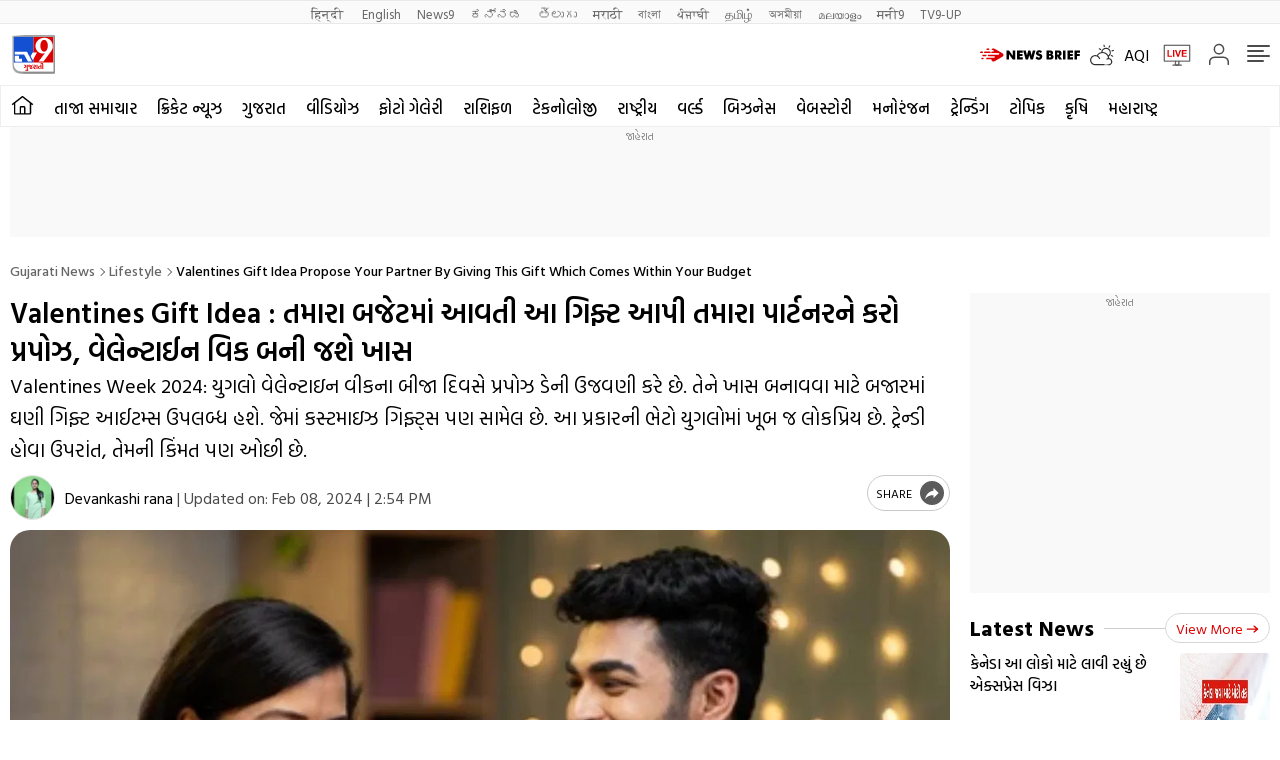

--- FILE ---
content_type: text/html; charset=utf-8
request_url: https://tv9gujarati.com/lifestyle/valentines-gift-idea-propose-your-partner-by-giving-this-gift-which-comes-within-your-budget-963265.html
body_size: 96630
content:
<!DOCTYPE html>
<html lang="gu">
<head>
<meta charset="UTF-8">
<meta name="website" content="https://tv9gujarati.com">
<meta itemprop="inLanguage" content="gu">
<meta http-equiv="content-language" content="gu">
<meta name="rating" content="General">
<meta property="category" content="News">
<meta name="copyright" content="tv9gujarati.com">
<meta name="author" content="TV9 Gujarati">
<meta http-equiv="Content-Type" content="text/html; charset=utf-8">
<meta http-equiv="X-UA-Compatible" content="IE=edge">
<meta name="viewport" content="width=device-width, initial-scale=1.0">
<meta http-equiv="Accept-CH" content="viewport-width, width, device-memory, dpr, downlink, ect">
<meta name="theme-color" content="#ffffff">
<link rel="shortcut icon" href="https://images.tv9gujarati.com/favicon.ico" type="image/x-icon">
<link rel="preconnect" href="https://images.tv9gujarati.com">
<link rel="preconnect" href="https://fonts.googleapis.com" crossorigin>
<link rel="preconnect" href="https://fonts.gstatic.com" crossorigin>
<link rel="preconnect" href="https://cdn.taboola.com" crossorigin>
<link rel="dns-prefetch" href="//cdn.taboola.com">

<!--------------------------TV9 Gujarati SEO PLUGIN START single------------------------>

<title>Valentines Gift Idea : તમારા બજેટમાં આવતી આ ગિફ્ટ આપી તમારા પાર્ટનરને કરો પ્રપોઝ, વેલેન્ટાઈન વિક બની જશે ખાસ - Gujarati News | Valentines Gift Idea Propose your partner by giving this gift which comes within your budget - Valentines Gift Idea Propose your partner by giving this gift which comes within your budget | TV9 Gujarati</title>
<meta name="description" content="Valentines Week 2024: યુગલો વેલેન્ટાઇન વીકના બીજા દિવસે પ્રપોઝ ડેની ઉજવણી કરે છે. તેને ખાસ બનાવવા માટે બજારમાં ઘણી ગિફ્ટ આઈટમ્સ ઉપલબ્ધ હશે. જેમાં કસ્ટમાઇઝ ગિફ્ટ્સ પણ સામેલ છે. આ પ્રકારની ભેટો યુગલોમાં ખૂબ જ લોકપ્રિય છે. ટ્રેન્ડી હોવા ઉપરાંત, તેમની કિંમત પણ ઓછી છે." />
<link rel="canonical" href="https://tv9gujarati.com/lifestyle/valentines-gift-idea-propose-your-partner-by-giving-this-gift-which-comes-within-your-budget-963265.html" />

<meta property="og:locale" content="gu_IN" />
<meta property="og:type" content="article" />
<meta property="og:title" content="Valentines Gift Idea : તમારા બજેટમાં આવતી આ ગિફ્ટ આપી તમારા પાર્ટનરને કરો પ્રપોઝ, વેલેન્ટાઈન વિક બની જશે ખાસ" />
<meta property="og:description" content="Valentines Week 2024: યુગલો વેલેન્ટાઇન વીકના બીજા દિવસે પ્રપોઝ ડેની ઉજવણી કરે છે. તેને ખાસ બનાવવા માટે બજારમાં ઘણી ગિફ્ટ આઈટમ્સ ઉપલબ્ધ હશે. જેમાં કસ્ટમાઇઝ ગિફ્ટ્સ પણ સામેલ છે. આ પ્રકારની ભેટો યુગલોમાં ખૂબ જ લોકપ્રિય છે. ટ્રેન્ડી હોવા ઉપરાંત, તેમની કિંમત પણ ઓછી છે." />
<meta property="og:url" content="https://tv9gujarati.com/lifestyle/valentines-gift-idea-propose-your-partner-by-giving-this-gift-which-comes-within-your-budget-963265.html" />

<meta property="og:site_name" content="TV9 Gujarati" />
<meta property="article:publisher" content="https://www.facebook.com/tv9gujarati/" />
<meta name="twitter:title" content="Valentines Gift Idea : તમારા બજેટમાં આવતી આ ગિફ્ટ આપી તમારા પાર્ટનરને કરો પ્રપોઝ, વેલેન્ટાઈન વિક બની જશે ખાસ" />
<meta name="twitter:description" content="Valentines Week 2024: યુગલો વેલેન્ટાઇન વીકના બીજા દિવસે પ્રપોઝ ડેની ઉજવણી કરે છે. તેને ખાસ બનાવવા માટે બજારમાં ઘણી ગિફ્ટ આઈટમ્સ ઉપલબ્ધ હશે. જેમાં કસ્ટમાઇઝ ગિફ્ટ્સ પણ સામેલ છે. આ પ્રકારની ભેટો યુગલોમાં ખૂબ જ લોકપ્રિય છે. ટ્રેન્ડી હોવા ઉપરાંત, તેમની કિંમત પણ ઓછી છે." />
<meta name="twitter:url" content="https://tv9gujarati.com/lifestyle/valentines-gift-idea-propose-your-partner-by-giving-this-gift-which-comes-within-your-budget-963265.html" />
<meta name="keywords" content="valentine week, valentine daypropose day,happy propose day, Valentines Gift , PROPOSE DAY GIFT , GIFT IEDA, ગુજરાતી , વેલેન્ટાઈન , , Gujarati news, latest Gujarati news, latest news in Gujarati, breaking news in Gujarati, Gujarati breaking news, News in Gujarati" />
<meta name="news_keywords" content="valentine week, valentine daypropose day,happy propose day, Valentines Gift , PROPOSE DAY GIFT , GIFT IEDA, ગુજરાતી , વેલેન્ટાઈન , , Gujarati news, latest Gujarati news, latest news in Gujarati, breaking news in Gujarati, Gujarati breaking news, News in Gujarati">
<meta property="article:published_time" content="2024-02-08T14:52:18+05:30" />
<meta property="article:modified_date" content="2024-02-08T14:54:08+05:30" />
<meta property="twitter:image:src" content="https://images.tv9gujarati.com/wp-content/uploads/2024/02/Valentines-Gift.jpg" />
<meta property="og:image" content="https://images.tv9gujarati.com/wp-content/uploads/2024/02/Valentines-Gift.jpg" />
<meta property="og:image:width" content="1280" />
<meta property="og:image:height" content="720" />
<meta name="robots" content="index, follow, max-snippet:-1, max-image-preview:large, max-video-preview:-1" />   
    <meta property="fb:app_id" content="199674574287352" />
<meta name="twitter:card" content="summary_large_image" />
<meta name="twitter:creator" content="@tv9gujarati" />
<meta name="twitter:site" content="@tv9gujarati" />

<!-- afp header code starts here -->

<!--itemprop-->
<meta itemprop="name" content="Valentines Gift Idea : તમારા બજેટમાં આવતી આ ગિફ્ટ આપી તમારા પાર્ટનરને કરો પ્રપોઝ, વેલેન્ટાઈન વિક બની જશે ખાસ">
<meta itemprop="description" content="Valentines Week 2024: યુગલો વેલેન્ટાઇન વીકના બીજા દિવસે પ્રપોઝ ડેની ઉજવણી કરે છે. તેને ખાસ બનાવવા માટે બજારમાં ઘણી ગિફ્ટ આઈટમ્સ ઉપલબ્ધ હશે. જેમાં કસ્ટમાઇઝ ગિફ્ટ્સ પણ સામેલ છે. આ પ્રકારની ભેટો યુગલોમાં ખૂબ જ લોકપ્રિય છે. ટ્રેન્ડી હોવા ઉપરાંત, તેમની કિંમત પણ ઓછી છે.">
<meta itemprop="image" content="https://images.tv9gujarati.com/wp-content/uploads/2024/02/Valentines-Gift.jpg?width=1280&enlarge=true">
<meta itemprop="publisher" content="TV9 Gujarati" />
<meta itemprop="url" content="https://tv9gujarati.com/lifestyle/valentines-gift-idea-propose-your-partner-by-giving-this-gift-which-comes-within-your-budget-963265.html"/>
<meta itemprop="editor" content="tv9gujarati.com" />
<meta itemprop="headline" content="Valentines Gift Idea : તમારા બજેટમાં આવતી આ ગિફ્ટ આપી તમારા પાર્ટનરને કરો પ્રપોઝ, વેલેન્ટાઈન વિક બની જશે ખાસ"/>
<meta itemprop="sourceOrganization" content="TV9 Gujarati" />
<meta itemprop="keywords" content="valentine week, valentine daypropose day,happy propose day, Valentines Gift , PROPOSE DAY GIFT , GIFT IEDA, ગુજરાતી , વેલેન્ટાઈન , , Gujarati news, latest Gujarati news, latest news in Gujarati, breaking news in Gujarati, Gujarati breaking news, News in Gujarati" />
<meta itemprop="datePublished" content="2024-02-08T14:52:18+05:30" />
<meta itemprop="dateModified" content="2024-02-08T14:54:08+05:30" />
<!--itemprop-->
<meta name="ahrefs-site-verification" content="aeb2d6353610249c21b3a32364675688b07c62d15ed9e2fac11a9e9f8f68cdbc">
<!-- ImageGallery schema-->
<script type="application/ld+json">{"@context":"https:\/\/schema.org","@type":"ImageGallery","name":"Valentines Gift Idea : તમારા બજેટમાં આવતી આ ગિફ્ટ આપી તમારા પાર્ટનરને કરો પ્રપોઝ, વેલેન્ટાઈન વિક બની...","headline":"Valentines Gift Idea : તમારા બજેટમાં આવતી આ ગિફ્ટ આપી તમારા પાર્ટનરને કરો પ્રપોઝ, વેલેન્ટાઈન વિક બની...","url":"https:\/\/tv9gujarati.com\/lifestyle\/valentines-gift-idea-propose-your-partner-by-giving-this-gift-which-comes-within-your-budget-963265.html","description":"Valentines Week 2024: યુગલો વેલેન્ટાઇન વીકના બીજા દિવસે પ્રપોઝ ડેની ઉજવણી કરે છે. તેને ખાસ બનાવવા માટે બજારમાં ઘણી ગિફ્ટ આઈટમ્સ ઉપલબ્ધ હશે. જેમાં કસ્ટમાઇઝ ગિફ્ટ્સ પણ સામેલ છે. આ પ્રકારની ભેટો યુગલોમાં ખૂબ જ લોકપ્રિય છે. ટ્રેન્ડી હોવા ઉપરાંત, તેમની કિંમત પણ ઓછી છે.","primaryImageOfPage":{"@type":"ImageObject","name":"Valentines Gift Idea ","url":"https:\/\/images.tv9gujarati.com\/wp-content\/uploads\/2024\/02\/Valentines-Gift.jpg","width":"1280","height":"720"},"associatedMedia":[{"@type":"ImageObject","name":"વેલેન્ટાઈન વીક શરૂઆત થઈ ચૂકી છે. આજે પ્રપોઝ ડેની કપલ ઉજવણી કરી રહ્યા છે. પ્રપોઝ ડે એ પ્રેમ વ્યક્ત કરવાનો ખાસ દિવસ છે. દર વર્ષે 8 ફેબ્રુઆરીએ પ્રપોઝ ડે ઉજવવામાં આવે છે. આ દિવસે પ્રેમીઓ પોતાની રીતે પોતાની પસંદગીનો પ્રસ્તાવ મૂકે છે, એટલે કે આ દિવસે લોકો પોતાના પ્રેમને ખુલ્લેઆમ વ્યક્ત કરે છે.ત્યારે આ વેલેન્ટાઈન વીક કપલ એકબીજાને ગિફ્ટ પણ આપતા હોય છે ત્યારે તમે પણ ગિફ્ટને લઈને મુંઝવણમાં છો કે એવું તો શું આપવું જે બજેટમાં પણ આવી જાય અને તમારા પાર્ટનરને પણ ગમી જાય. ત્યારે ચાલો જાણીએ અહીં (ફોટો ક્રેડિટ-સોશિયલ મીડિયા)","url":"https:\/\/images.tv9gujarati.com\/wp-content\/uploads\/2024\/02\/gift.jpg","width":"1280","height":"720"},{"@type":"ImageObject","name":"1.બ્રેસલેટ : છોકરીઓને ફેન્સી એક્સેસરીઝ ગમે છે. બ્રેસલેટ એક એવી ગિફ્ટ આઇટમ છે જે દરેક છોકરીને ચોક્કસ ગમતી હોય છે. જો તમે પ્રપોઝલ ડે માટે ગિફ્ટ શોધી રહ્યા છો તો આ એક સારો વિકલ્પ છે. વેલેન્ટાઈનના કારણે તમને બજારમાં કપલ બ્રેસલેટ પણ મળશે. તે નવા યુગના યુગલોમાં ખૂબ લોકપ્રિય છે.(ફોટો ક્રેડિટ-સોશિયલ મીડિયા)","url":"https:\/\/images.tv9gujarati.com\/wp-content\/uploads\/2024\/02\/gift-1.jpg","width":"1280","height":"720"},{"@type":"ImageObject","name":"2. કસ્ટમાઇઝ ગિફ્ટ : પ્રપોઝલના દિવસે તમે તમારા પાર્ટનરને કસ્ટમાઇઝ ગિફ્ટ પણ આપી શકો છો. આજકાલ આવી ગિફ્ટ્સનો ટ્રેન્ડ ઘણો વધી ગયો છે. તેનું કારણ એ છે કે તેમની કિંમત ઓછી છે અને કપલ્સ તેમાં પોતાની યાદોને સાચવી શકે છે. તમને માર્કેટમાં કસ્ટમાઈઝ્ડ ગિફ્ટ્સમાં ઘણા વિકલ્પો મળશે જેમાં ટી-શર્ટ, કુશન, બેડશીટ, પેન, ડાયરીનો સમાવેશ થાય છે.(ફોટો ક્રેડિટ-સોશિયલ મીડિયા)","url":"https:\/\/images.tv9gujarati.com\/wp-content\/uploads\/2024\/02\/gift-2.jpg","width":"1280","height":"720"},{"@type":"ImageObject","name":"3. કપલ રીંગ: જો તમે તમારો પ્રેમ વ્યક્ત કરવા જઈ રહ્યા છો તો કપલ રીંગથી સારી કોઈ ભેટ હોઈ શકે નહીં. છોકરીઓને વીંટી પહેરવાનો શોખ હોય છે. માત્ર પ્રપોઝલ ડે પર જ નહીં પરંતુ કોઈ પણ ખાસ દિવસને વધુ ખાસ બનાવવા માટે તમે તમારા પાર્ટનરને રિંગ ગિફ્ટ કરી શકો છો.(ફોટો ક્રેડિટ-સોશિયલ મીડિયા)","url":"https:\/\/images.tv9gujarati.com\/wp-content\/uploads\/2024\/02\/gift-3.jpg","width":"1280","height":"720"},{"@type":"ImageObject","name":"4. પર્સ અથવા વૉલેટ : પ્રપોઝલના દિવસે તમારો પ્રેમ વ્યક્ત કરવાની સાથે તમે ભેટ તરીકે પર્સ અથવા વોલેટ આપી શકો છો. આ એક ભેટ હોઈ શકે છે જે હંમેશા તેમના માટે ઉપયોગી થશે. ભેટ એવી છે કે તે સારી લાગે છે અને ઉપયોગી પણ છે.(ફોટો ક્રેડિટ-સોશિયલ મીડિયા)","url":"https:\/\/images.tv9gujarati.com\/wp-content\/uploads\/2024\/02\/gift-4.jpg","width":"1280","height":"720"},{"@type":"ImageObject","name":"5. હાથથી બનાવેલી ભેટ : તેમને ખુશ કરવા માટે તમે હાથથી બનાવેલી ભેટ આપી શકો છો. તેઓ તમારા હાથે બનાવેલી વસ્તુને પ્રેમ કરશે અને જીવનભર પોતાની પાસે રાખશે. તમે તેમને આપવા માટે સ્ક્રેપબુક, આર્ટ પીસ અથવા હાથથી બનાવેલી ફ્રેમ બનાવી શકો છો.(ફોટો ક્રેડિટ-સોશિયલ મીડિયા)","url":"https:\/\/images.tv9gujarati.com\/wp-content\/uploads\/2024\/02\/gift-5.jpg","width":"1280","height":"720"},{"@type":"ImageObject","name":"6. પુસ્તકો : જો તમારા પાર્ટનરને પુસ્તકો વાંચવાનો શોખ છે. આવી સ્થિતિમાં, તેના શોખને ધ્યાનમાં રાખીને, તમે તેને ભેટ તરીકે રોમેન્ટિક નવલકથા આપી શકો છો. તેઓ આ ભેટ મેળવીને ખૂબ જ ખુશ થશે, તેનાથી તેમની નજરમાં તમારું મૂલ્ય પણ વધશે.(ફોટો ક્રેડિટ-સોશિયલ મીડિયા)","url":"https:\/\/images.tv9gujarati.com\/wp-content\/uploads\/2024\/02\/gift-6.jpg","width":"1280","height":"720"}]}</script>
<!-- ImageGallery schema-->
<!-- NewsArticle schema-->
<script type="application/ld+json">{"@context":"https:\/\/schema.org","@type":"NewsArticle","mainEntityOfPage":{"@type":"WebPage","@id":"https:\/\/tv9gujarati.com\/lifestyle\/valentines-gift-idea-propose-your-partner-by-giving-this-gift-which-comes-within-your-budget-963265.html","name":"Valentines Gift Idea Propose your partner by giving this gift which comes within your budget","image":"https:\/\/images.tv9gujarati.com\/wp-content\/uploads\/2024\/02\/Valentines-Gift.jpg?w=1280&enlarge=true"},"headline":"Valentines Gift Idea : તમારા બજેટમાં આવતી આ ગિફ્ટ આપી તમારા પાર્ટનરને કરો પ્રપોઝ, વેલેન્ટાઈન વિક બની...","description":"Valentines Week 2024: યુગલો વેલેન્ટાઇન વીકના બીજા દિવસે પ્રપોઝ ડેની ઉજવણી કરે છે. તેને ખાસ બનાવવા માટે બજારમાં ઘણી ગિફ્ટ આઈટમ્સ ઉપલબ્ધ હશે. જેમાં કસ્ટમાઇઝ ગિફ્ટ્સ પણ સામેલ છે. આ પ્રકારની ભેટો યુગલોમાં ખૂબ જ લોકપ્રિય છે. ટ્રેન્ડી હોવા ઉપરાંત, તેમની કિંમત પણ ઓછી છે.","keywords":"valentine week, valentine daypropose day,happy propose day, Valentines Gift , PROPOSE DAY GIFT , GIFT IEDA, ગુજરાતી , વેલેન્ટાઈન , , Gujarati news, latest Gujarati news, latest news in Gujarati, breaking news in Gujarati, Gujarati breaking news, News in Gujarati","articleSection":"lifestyle","url":"https:\/\/tv9gujarati.com\/lifestyle\/valentines-gift-idea-propose-your-partner-by-giving-this-gift-which-comes-within-your-budget-963265.html","inLanguage":"gu","datePublished":"2024-02-08T14:52:18+05:30","dateModified":"2024-02-08T14:54:08+05:30","dateCreated":"2024-02-08T14:52:18+05:30","thumbnailUrl":"https:\/\/images.tv9gujarati.com\/wp-content\/uploads\/2024\/02\/Valentines-Gift.jpg?w=1280&enlarge=true","image":{"@type":"ImageObject","url":"https:\/\/images.tv9gujarati.com\/wp-content\/uploads\/2024\/02\/Valentines-Gift.jpg?w=1280&enlarge=true","width":1280,"height":720},"author":{"@type":"Person","name":"TV9 Gujarati"},"publisher":{"@type":"Organization","name":"TV9 Gujarati","url":"https:\/\/tv9gujarati.com","logo":{"@type":"ImageObject","url":"https:\/\/images.tv9gujarati.com\/wp-content\/uploads\/2021\/12\/tv9gujarati.png","width":"600","height":"60"}}}</script>
<!-- NewsArticle schema-->
<!-- WebPage schema-->
<script type="application/ld+json">{"@context":"https:\/\/schema.org","@type":"WebPage","url":"https:\/\/tv9gujarati.com\/lifestyle\/valentines-gift-idea-propose-your-partner-by-giving-this-gift-which-comes-within-your-budget-963265.html","name":"Valentines Gift Idea : તમારા બજેટમાં આવતી આ ગિફ્ટ આપી તમારા પાર્ટનરને કરો પ્રપોઝ, વેલેન્ટાઈન વિક બની જશે ખાસ - Gujarati News | Valentines Gift Idea Propose your partner by giving this gift which comes within your budget","description":"Valentines Week 2024: યુગલો વેલેન્ટાઇન વીકના બીજા દિવસે પ્રપોઝ ડેની ઉજવણી કરે છે. તેને ખાસ બનાવવા માટે બજારમાં ઘણી ગિફ્ટ આઈટમ્સ ઉપલબ્ધ હશે. જેમાં કસ્ટમાઇઝ ગિફ્ટ્સ પણ સામેલ છે. આ પ્રકારની ભેટો યુગલોમાં ખૂબ જ લોકપ્રિય છે. ટ્રેન્ડી હોવા ઉપરાંત, તેમની કિંમત પણ ઓછી છે.","keywords":"valentine week, valentine daypropose day,happy propose day, Valentines Gift , PROPOSE DAY GIFT , GIFT IEDA, ગુજરાતી , વેલેન્ટાઈન , , Gujarati news, latest Gujarati news, latest news in Gujarati, breaking news in Gujarati, Gujarati breaking news, News in Gujarati","inLanguage":"gu","publisher":{"@type":"Organization","name":"TV9 Gujarati","url":"https:\/\/tv9gujarati.com","logo":{"@type":"ImageObject","contentUrl":"https:\/\/images.tv9gujarati.com\/wp-content\/uploads\/2021\/12\/tv9gujarati.png"}}}</script>
<!-- WebPage schema-->
<!-- Organization schema-->
<script type="application/ld+json">{"@context":"https:\/\/schema.org","@type":"Organization","name":"TV9 Gujarati","url":"https:\/\/tv9gujarati.com","logo":{"@type":"ImageObject","url":"https:\/\/images.tv9gujarati.com\/wp-content\/uploads\/2021\/12\/tv9gujarati.png","width":"600","height":"60"},"sameAs":["https:\/\/www.facebook.com\/tv9gujarati\/","https:\/\/twitter.com\/tv9gujarati","https:\/\/www.youtube.com\/tv9gujaratinews"]}</script>
<!-- Organization schema-->
<!-- ItemList schema-->
<script type="application/ld+json">{"@context":"https:\/\/schema.org","@type":"ItemList","itemListElement":[{"@type":"SiteNavigationElement","position":1,"name":"તાજા સમાચાર","url":"https:\/\/tv9gujarati.com\/latest-news"},{"@type":"SiteNavigationElement","position":2,"name":"ક્રિકેટ ન્યૂઝ","url":"https:\/\/tv9gujarati.com\/sports\/cricket-news"},{"@type":"SiteNavigationElement","position":3,"name":"ગુજરાત","url":"https:\/\/tv9gujarati.com\/gujarat"},{"@type":"SiteNavigationElement","position":4,"name":"વીડિયોઝ","url":"https:\/\/tv9gujarati.com\/videos"},{"@type":"SiteNavigationElement","position":5,"name":"ફોટો ગેલેરી","url":"https:\/\/tv9gujarati.com\/photo-gallery"},{"@type":"SiteNavigationElement","position":6,"name":"રાશિફળ","url":"https:\/\/tv9gujarati.com\/rashifal"},{"@type":"SiteNavigationElement","position":7,"name":"ટેકનોલોજી","url":"https:\/\/tv9gujarati.com\/technology"},{"@type":"SiteNavigationElement","position":8,"name":"રાષ્ટ્રીય","url":"https:\/\/tv9gujarati.com\/national"},{"@type":"SiteNavigationElement","position":9,"name":"વર્લ્ડ","url":"https:\/\/tv9gujarati.com\/international-news"},{"@type":"SiteNavigationElement","position":10,"name":"બિઝનેસ","url":"https:\/\/tv9gujarati.com\/business"},{"@type":"SiteNavigationElement","position":11,"name":"વેબસ્ટોરી","url":"https:\/\/tv9gujarati.com\/webstories"},{"@type":"SiteNavigationElement","position":12,"name":"મનોરંજન","url":"https:\/\/tv9gujarati.com\/entertainment"},{"@type":"SiteNavigationElement","position":13,"name":"ટ્રેન્ડિંગ","url":"https:\/\/tv9gujarati.com\/trending"},{"@type":"SiteNavigationElement","position":14,"name":"ટોપિક","url":"https:\/\/tv9gujarati.com\/topic"},{"@type":"SiteNavigationElement","position":15,"name":"કૃષિ","url":"https:\/\/tv9gujarati.com\/dhartiputra-agriculture"},{"@type":"SiteNavigationElement","position":16,"name":"મહારાષ્ટ્ર","url":"https:\/\/tv9gujarati.com\/mumbai"},{"@type":"SiteNavigationElement","position":17,"name":"બીએમસી ઈલેકશન 2026","url":"https:\/\/tv9gujarati.com\/topic\/maharashtra"},{"@type":"SiteNavigationElement","position":18,"name":"હવામાન","url":"https:\/\/tv9gujarati.com\/topic\/weather"},{"@type":"SiteNavigationElement","position":19,"name":"યર એન્ડર","url":"https:\/\/tv9gujarati.com\/topic\/year-ender"},{"@type":"SiteNavigationElement","position":20,"name":"Gold-Silver","url":"https:\/\/tv9gujarati.com\/topic\/gold-silver"},{"@type":"SiteNavigationElement","position":21,"name":"Stock Forecast","url":"https:\/\/tv9gujarati.com\/topic\/stock-forecast"},{"@type":"SiteNavigationElement","position":22,"name":"Stocks","url":"https:\/\/tv9gujarati.com\/topic\/stock-market"}]}</script>
<!-- ItemList schema-->
		<!-- Breadcrumb schema-->
	<script type="application/ld+json">{"@context":"https:\/\/schema.org","@type":"BreadcrumbList","itemListElement":[{"@type":"ListItem","position":1,"item":{"@id":"https:\/\/tv9gujarati.com","name":"Gujarati News"}},{"@type":"ListItem","position":2,"item":{"@id":"https:\/\/tv9gujarati.com\/lifestyle","name":"Lifestyle"}},{"@type":"ListItem","position":3,"item":{"@id":"https:\/\/tv9gujarati.com\/lifestyle\/valentines-gift-idea-propose-your-partner-by-giving-this-gift-which-comes-within-your-budget-963265.html","name":"Valentines Gift Idea Propose your partner by giving this gift which comes within your budget"}}]}</script>
	<!-- Breadcrumb schema-->
	<!-- WebSite Search Schema-->
<script type="application/ld+json">
{
	"@context": "https://schema.org",
	"@type": "WebSite",
		
	"url": "https://tv9gujarati.com",
	"potentialAction": 
	{
		"@type": "SearchAction",
		"target": "https://tv9gujarati.com/search?q={search_term_string}",
		"query-input": "required name=search_term_string"
	}
}
</script>
<script>
function getMetaKeywordsContent() {
 var metas = document.getElementsByTagName('meta');for (var i=0; i< metas.length; i++) {if (metas[i].getAttribute("name") == "keywords") {var value = metas[i].getAttribute("content").split(",").map(Function.prototype.call, String.prototype.trim);return value;}}return '';}
 
 var pageType = 'article';
 
</script>

<!--------------------------TV9 Gujarati SEO PLUGIN END------------------------>  

<!--------------------------TV9 Gujarati HEAD START------------------------------>  

    <link rel="amphtml" href="https://tv9gujarati.com/lifestyle/valentines-gift-idea-propose-your-partner-by-giving-this-gift-which-comes-within-your-budget-963265.html/amp"><link rel="icon" href="https://images.tv9gujarati.com/wp-content/uploads/2020/03/cropped-Screen-Shot-2020-03-16-at-12.33.53-PM-1-32x32.png" sizes="32x32" />
<link rel="icon" href="https://images.tv9gujarati.com/wp-content/uploads/2020/03/cropped-Screen-Shot-2020-03-16-at-12.33.53-PM-1-192x192.png" sizes="192x192" />
<link rel="apple-touch-icon" href="https://images.tv9gujarati.com/wp-content/uploads/2020/03/cropped-Screen-Shot-2020-03-16-at-12.33.53-PM-1-180x180.png" />
<meta name="msapplication-TileImage" content="https://images.tv9gujarati.com/wp-content/uploads/2020/03/cropped-Screen-Shot-2020-03-16-at-12.33.53-PM-1-270x270.png" />

<!--------------------------TV9 Gujarati HEAD END------------------------------>     
	
	<script>
function is_mobile()
{
    if (! navigator.userAgent.match(/Android/i) && ! navigator.userAgent.match(/webOS/i) && ! navigator.userAgent.match(/iPhone/i) &&! navigator.userAgent.match(/iPod/i) && ! navigator.userAgent.match(/iPad/i) && ! navigator.userAgent.match(/Blackberry/i) && ! navigator.userAgent.match(/UCWEB/i))
    {
        return false;
    } 
    else
    {
        return true;
    }
}
</script>
	<link rel="preload" as="image" href="https://images.tv9gujarati.com/wp-content/uploads/2024/02/gift.jpg?w=1280">
	<style>@media screen and (min-width: 768px) {#main-img{content:url("https://images.tv9gujarati.com/wp-content/uploads/2024/02/gift.jpg?w=1000");} }</style>



<style>*,:after,:before{-webkit-box-sizing:border-box;-moz-box-sizing:border-box;box-sizing:border-box;padding:0;margin:0;outline:0}:root{--text-grey:#919191;--text-grey-light:#ccc;--text-blue-light:#6a8edc;--bg-grey:#252525}.theme-light{--text-black:#000;--text-blue:#0848d4;--text-grey-light:#ccc;--bg-grey:#e1e1e1;--bg-light:#fff}.theme-dark{--text-black:#fff;--text-blue:#fff;--bg-light:#000;--bg-grey:#252525}.theme-dark .adsCont{background:#2f2f2f}body{font-family:'Hind Vadodara',sans-serif;color:#000;font-size:16px;line-height:26px;background:var(--bg-light);-webkit-text-size-adjust:100%}a{color:#000;text-decoration:none}ol,ul{list-style:none}img{max-width:100%;height:inherit}.flex{display:flex;justify-content:space-between;align-items:center}.gutterLHS,.gutterRHS{display:none}.adsCont{text-align:center;clear:both;margin:10px -10px 20px;position:relative;height:300px;padding-top:2px;z-index:0;background:#f9f9f9}.adsCont:before{content:"જાહેરાત";font-size:10px;line-height:16px;display:block;color:#777}.adsCont.Topads{height:300px}.adsCont.desktop,.adsCont.web{display:none}.adsCont.mobile{display:block}.container{max-width:1320px;margin:0 auto;padding:0 10px}.tv9common-heading,.tv9heading{display:flex;align-items:center;justify-content:space-between;margin-bottom:10px;position:relative}.tv9common-heading .h2,.tv9heading .h2{font-weight:700;font-size:22px;line-height:30px;background:#fff;padding-right:10px;text-transform:capitalize}.tv9common-heading a.view_more{font-weight:400;font-size:14px;line-height:20px;color:#dc0000;text-transform:capitalize;border:1px solid #d7d7d7;padding:5px 10px 3px 10px;border-radius:30px;background:#fff;display:flex;align-items:center;flex:0 0 auto}.tv9common-heading a.view_more svg{width:13px;height:8px;margin-left:3px;fill:#dc0000}.tv9common-head{width:100%;position:relative;margin-bottom:10px}.tv9common-head .h1{font-weight:700;font-size:18px;line-height:24px;background:#fff;padding-right:10px;text-transform:capitalize;display:inline-block}.tv9common-head:before{border-top:1px solid #cfcfcf;content:"";margin:0 auto;position:absolute;top:50%;left:0;right:0;bottom:0;width:100%;z-index:-1}.language_menu{background:#fafafa;border:solid #e9e9e9;border-width:1px 0}.language_menu .container{display:flex;flex-wrap:nowrap;overflow-x:auto;-webkit-overflow-scrolling:touch;align-items:center;overflow-y:hidden}.language_menu a{font-weight:400;font-size:13px;line-height:22px;text-transform:capitalize;color:#666;padding:2px 8px;height:22px}.language_menu a:first-child{padding-left:0}.tv9_navbar{background-color:#fff;padding:7px 0}.tv9_navbar .container{display:flex;justify-content:space-between;align-items:center}.tv9_logo img{display:block;width:40px;height:36px}.tv9_navbarRHS{display:inline-flex;align-items:center}.tv9_navbarRHS svg{margin-left:14px;margin-right:5px}.tv9_navbarRHS .livetv_icon{width:26px;height:26px;display:block}.tv9_navbarRHS .search_icon{width:19px;height:19px;fill:#fff;display:block}.tv9_navbarRHS .bell_icon{width:22px;height:22px;display:block;fill:transparent}.tv9_navbarRHS .menu_icon{display:none}.menuNavigation{width:100%;height:0;color:#fff;position:fixed;top:0;z-index:999;background:#fff;overflow:auto}.menuNavigation::-webkit-scrollbar{width:0}.menuNavigation::-webkit-scrollbar-track{background:#101f35}.menuNavigation::-webkit-scrollbar-thumb{background:#101f35}.menuNavigation::-webkit-scrollbar-thumb:hover{background:#101f35}.menuNavigation.active{height:100%;padding-top:19px}.menuNavigation ul.listItems{list-style:none;margin:0;justify-content:flex-start;flex-wrap:wrap;-moz-column-count:5;column-count:5;display:flex}.menuNavigation ul.listItems>li{width:100%;text-align:left;padding:5px 0;margin:0;border:0;position:relative;cursor:pointer;border-bottom:1px solid #e9e9e9;line-height:35px}.menuNavigation ul.listItems li>a{text-decoration:none;text-align:center;color:#000;font-size:15px;line-height:30px;margin-bottom:12px}.menuNavigation ul.listItems li a.catHead{font-weight:600;font-size:18px;margin-bottom:10px;color:#000}.menuNavigation ul.listItems li a.catHead:after{content:inherit}.menuNavigation ul.listItems li ul.subItems{display:none}.menuNavigation ul.listItems li.active .subItems{display:block;padding-left:20px}.listItems li span{border:solid #000;border-width:0 1px 1px 0;display:inline-block;padding:4px;transform:rotate(-45deg);-webkit-transform:rotate(-45deg);position:absolute;right:10px;top:18px}.listItems li.active span{transform:rotate(45deg);-webkit-transform:rotate(45deg);top:14px}.menuNavigation .listItems li span{border-color:#000}body.openMenu{overflow:hidden}.megaMenu_Header{padding:15px 0;display:flex;align-items:center}.megaMenu_Header .tv9_logo{margin-right:20px}.search_box{width:calc(100% - 106px)}.search_box form{width:100%;display:flex}.search_box{display:flex;border:1px solid #e9e9e9}.search_box .s_input{height:30px;outline:0;border-radius:0;width:100%;padding:10px;font-size:13px;background:#fafafa;border:0}.search_box .s_input::placeholder{color:#000}.search_box .s_button{height:30px;background:#fafafa;border:0;outline:0;border-radius:0;width:3rem;color:#000;display:flex;justify-content:center;align-items:center;cursor:pointer}.search_box .search_icon{width:12px;height:12px;display:block;border-radius:50%;border:solid 2px #000;position:relative}.search_box .search_icon::after{content:"";position:absolute;width:6px;height:2px;background:#000;right:-5px;top:8px;transform:rotate(46deg)}.close_icon{width:24px;height:24px;display:block;margin-left:15px;cursor:pointer}#bell{display:flex}#posRel{position:relative;cursor:pointer}#notiCount{position:absolute;width:20px;height:20px;line-height:20px;text-align:center;color:#fff;right:0;background-color:#dc0000;border-radius:50%;top:-10px;font-size:12px}.notificationNews{background-color:#fff;box-shadow:0 3px 25px rgb(0 0 0 / 20%);right:-10px;top:36px;position:absolute;z-index:9;width:100vw;max-width:557px;display:none}.notificationNews .arrow{position:relative}.notificationNews .arrow:after{content:'';position:absolute;right:12px;bottom:0;border-left:10px solid transparent;border-right:10px solid transparent;border-bottom:10px solid #fff}.notificationNews-content .custom-scrollbar{height:100vh;overflow-y:auto}.notificationNews-content .custom-scrollbar li{border-bottom:1px solid #eee;padding:10px;display:flex;justify-content:space-between}.custom-scrollbar .notification-thumb{width:90px;margin-right:10px}.custom-scrollbar .notification-thumb img{border-radius:4px}.custom-scrollbar .notification-txt{width:calc(100% - 100px)}.custom-scrollbar p{font-size:15px;font-weight:400;display:-webkit-box;-webkit-line-clamp:3;-webkit-box-orient:vertical;overflow:hidden;line-height:21px}.notification-txt .bullet{display:inline-block;background:#144fd0;width:6px;height:6px;margin:0 5px 0 0;border-radius:50px;vertical-align:middle}.notification-txt .catTime{display:flex;margin:5px 0 5px;font-size:12px;line-height:22px;justify-content:flex-start}.notification-txt .catTime a{color:#dc0000;position:relative;margin-right:20px}.notification-txt .catTime a:after{position:absolute;right:-10px;border-right:1px solid #000;content:'';height:10px;top:6px}.tv9_catnavbar{background-color:#fff;border:1px solid #eee}.tv9_catnavbar .container{display:flex;height:33px;flex-wrap:nowrap;overflow-x:auto;-webkit-overflow-scrolling:touch;align-items:center;overflow-y:hidden}.tv9_catnavbar .home_icon{width:19px;height:16px;display:block;fill:#000;margin:5px 0 10px 0}.tv9_catnavbar a{font-weight:500;font-size:15px;line-height:28px;text-transform:uppercase;color:#000;padding:2px 0 0 0;flex:0 0 auto;margin:0 7px}.tv9_catnavbar a.active{border-bottom:2px solid #dc0000}.tv9_catnavbar a.active .home_icon{fill:#dc0000}.tv9_catnavbar a:first-child{margin-left:0}.tv9_catnavbar a:first-child.active{border-bottom:0}.sticky .tv9_catnavbar{top:0;position:fixed;width:100%;z-index:9;transition:all .5s ease}.language_menu .container::-webkit-scrollbar,.tv9_catnavbar .container::-webkit-scrollbar{display:none}.tv9_footer{margin-top:20px}.tv9_footerlinks{background:#fff;box-shadow:0 -5px 15px rgba(0,0,0,.1);padding:20px 0 60px 0}.tv9_footerlinks .container{display:flex;justify-content:center;flex-wrap:wrap}.footer_LHS .fsocial{display:flex;justify-content:center;margin-bottom:20px}.footer_LHS .fsocial img{display:block;margin-right:20px}.fsocial_links span{text-align:center;font-weight:400;font-size:15px;line-height:24px;text-transform:uppercase;color:#666;display:block}.fsocial_links ul{display:flex;align-items:center;justify-content:center}.fsocial_links ul li{padding:10px}.fsocial_links ul li svg{width:23px;height:23px;display:block}.download_links a,.download_links img{display:inline-block}.footer_navlinks{display:flex;justify-content:center;align-items:center;flex-wrap:wrap;margin-bottom:10px}.footer_navlinks a{font-weight:400;font-size:15px;text-align:center;color:#666;margin-right:15px;padding-bottom:10px}.footer_netlinks{display:flex;justify-content:center;align-items:center;flex-wrap:wrap;margin-bottom:10px}.footer_netlinks strong{font-weight:700;font-size:15px;line-height:24px;text-align:center;color:#666;display:block;text-align:center}.footer_netlinks ul{text-align:center}.footer_netlinks li{display:inline-block;margin-right:9px;margin-bottom:10px}.footer_netlinks li a{font-weight:400;font-size:15px;color:#666}.copyright{font-weight:400;font-size:12px;line-height:19px;color:#666;text-align:center}.tv9_footerSticky{display:flex;justify-content:center;align-items:center;position:fixed;width:100%;bottom:0;left:0;transition:.5s ease-in-out;z-index:1;background:#e8e8e8}.tv9_footerSticky .fs_listwrap{display:grid;grid-template-columns:repeat(5,1fr);width:100%;align-items:center;z-index:1}.tv9_footerSticky .fs_listwrap .leftLinks,.tv9_footerSticky .fs_listwrap .rightLinks{display:flex;justify-content:space-between;width:32%}.tv9_footerSticky .fs_listwrap .fs_link{display:flex;align-items:center;justify-content:center;padding:.625rem .5rem}.tv9_footerSticky .fs_listwrap .fs_link a{display:flex;flex-wrap:wrap;justify-content:center;align-items:center}.tv9_footerSticky .fs_listwrap .fs_link span{width:100%;font-weight:400;font-size:12px;line-height:1;color:#4b4b4b;text-align:center}.tv9_footerSticky .fsmore_icon{width:19px;height:19px;display:block;fill:#4b4b4b}.tv9_footerSticky .fs_listwrap .fs_link .img-wrap{width:30px;height:30px;display:flex;justify-content:center;align-items:center}.tv9_footerSticky .fs_listwrap .fs_link .img-wrap img{width:24px;height:auto;display:block}.tv9_footerlinks .footer_RHS{padding-bottom:10px}.tv9_footerSticky .fs_listwrap .fs_link.active{background-color:#ccc}.sticky-down .tv9_footerSticky{bottom:-70px}.onlyWebADS{display:none}.onlyMobileADS{display:block}.fixedads{position:fixed;bottom:0;background:#080d1c;left:0;right:0;text-align:center}.sticky-down .fixedads{bottom:0;transition:.5s ease-in-out}.sticky-up .fixedads{bottom:60px;transition:.5s ease-in-out}.sticky-up .scene{bottom:115px;transition:.5s ease-in-out}.sticky-down .scene{bottom:60px;transition:.5s ease-in-out}.blinker{display:inline-block;background:rgba(216,2,2,1);border-radius:50%;box-shadow:0 0 0 0 rgba(216,2,2,1);margin:0 8px 0 0;height:10px;width:10px;transform:scale(1);animation:pulse-red 2s infinite}@keyframes pulse-red{0{transform:scale(.95);box-shadow:0 0 0 0 rgba(216,2,2,.7)}70%{transform:scale(1);box-shadow:0 0 0 10px rgba(216,2,2,0)}100%{transform:scale(.95);box-shadow:0 0 0 0 rgba(216,2,2,0)}}@keyframes pulse-white{0{transform:scale(.95);box-shadow:0 0 0 0 rgba(255,255,255,.7)}70%{transform:scale(1);box-shadow:0 0 0 10px rgba(216,2,2,0)}100%{transform:scale(.95);box-shadow:0 0 0 0 rgba(216,2,2,0)}}.errorPage{background:#ececec;border-radius:25px;padding:25px;text-align:center;margin-bottom:10px}.errorPage p{font-weight:500;font-size:14px;line-height:26px;color:#000;margin-bottom:10px}.errorPage a{background:#ff4d4d;border-radius:30px;font-weight:500;font-size:14px;text-align:center;color:#f3f3f3;padding:5px 15px}.border{background:#f6f6f6;height:10px;display:block;margin:20px -10px 20px -10px;width:100vw}.tv9wrapperMain{display:flex;flex-wrap:wrap;justify-content:flex-start}.main-col{width:100%}.rhs-col{width:100%}.theme-dark .tv9common-heading .h2{background:#000;color:#fff}.theme-dark .commonstory .h3{color:#fff}.three_collum_list .commonstory .smallstory a{padding-bottom:15px;margin-bottom:15px}.theme-dark .commonstory figure a{border-color:#444}.sticky_sidebar{text-align:center}.scrollT .tv9_navbar,.scrollB .tv9_navbar,.scrollB .tv9_catnavbar,.scrollT .tv9_catnavbar{position:fixed;width:100%;z-index:9;transition:.5s ease-in-out}.scrollT .tv9_navbar{top:0}.scrollB .tv9_navbar{top:-50px}.scrollB .tv9_catnavbar{top:0}.scrollT .tv9_catnavbar{top:50px}.tv9_logo h1{display:none}.tv9_landingWidget .imgThumb,.tv9_landingWidget .imgThumb img{aspect-ratio:16/9;height:min-content;display:block}.tv9_navbarRHS .whats_icon{width:30px;height:35px;display:block}#ic_whatsapp .st0{fill:#3c3c3b;stroke:#3c3c3b;stroke-width:.5;stroke-miterlimit:10}#ic_whatsapp .st1{fill:url(#SVGID_1_);fill:#60d669}#ic_whatsapp .st2{fill:url(#SVGID_2_);fill:#60d669}#ic_whatsapp .st3{fill:url(#SVGID_3_);fill:#1faf38}#ic_whatsapp .st4{fill:#fafafa}#ic_whatsapp .st5{fill:url(#SVGID_4_);fill:#60d669}.follow_whatsapp{display:flex;justify-content:center;margin-bottom:10px}.follow_whatsapp a{background:#249833;font-size:16px;font-weight:600;line-height:22px;color:#fff;display:flex;align-items:center;justify-content:center;padding:8px 16px;border-radius:4px}.follow_whatsapp a svg{height:25px;width:25px;margin:0 4px}.language_menu a{white-space:pre}@media(min-width:1000px){.adsCont.Topads{height:110px}.onlyWebADS{display:block}.onlyMobileADS{display:none}.adsCont.desktop,.adsCont.web{display:block}.adsCont.mobile{display:none}.gutterLHS,.gutterRHS{position:fixed;top:128px;width:160px;height:600px;z-index:1;transition:all .5s ease;display:none}.gutterLHS{right:50%;translate:-510px}.gutterRHS{left:50%;translate:510px}.sticky .gutterLHS,.sticky .gutterRHS{top:42px}.adsCont{margin:0 0 20px;width:100%}.tv9common-heading:before,.tv9common-head:before{border-top:1px solid #cfcfcf;content:"";margin:0 auto;position:absolute;top:50%;left:0;right:0;bottom:0;width:100%;z-index:-1}.tv9common-heading h1{font-weight:700;font-size:18px;line-height:18px}.language_menu .container{justify-content:center}.tv9_navbar{padding:10px 0}.tv9_logo img{width:47px;height:41px}.tv9_navbarRHS .livetv_icon{width:28px;height:28px}.tv9_navbarRHS .search_icon{width:21px;height:21px}.tv9_navbarRHS .bell_icon{width:28px;height:28px}.tv9_navbarRHS svg{margin-right:0}.tv9_navbarRHS .menu_icon{width:30px;height:30px;display:block}#toggleNav{display:flex;align-items:center}.MenuBtn{cursor:pointer;margin-left:14px}.MenuBtn i{width:23px;height:2px;display:block;background:#4c4c4c;margin-bottom:3px;border-radius:2px}.MenuBtn i:nth-child(4){padding-top:0}.MenuBtn i:nth-child(even){width:17px}.listItems li span{display:none}.menuNavigation ul.listItems{display:block}.menuNavigation ul.listItems>li{border-bottom:0}.menuNavigation ul.listItems li a.catHead:after{content:"";display:inline-block;width:7px;height:7px;border:solid #000;border-width:0 1px 1px 0;margin:-1px 0 0 3px;vertical-align:middle;-webkit-transform:rotate(-45deg);-moz-transform:rotate(-45deg);-ms-transform:rotate(-45deg);-o-transform:rotate(-45deg);transform:rotate(-45deg)}.menuNavigation ul.listItems li ul.subItems{display:block;padding-left:0}.menuNavigation ul.listItems li ul.subItems li{line-height:22px}.notificationNews{top:44px}.notificationNews-content .custom-scrollbar{height:50vh}.notificationNews-content .custom-scrollbar{overflow-y:auto}.tv9_catnavbar .container{height:40px}.tv9_catnavbar a{font-size:16px;line-height:34px;padding:3px 0 0 0;margin:0 10px}.tv9_catnavbar a:first-child{padding-left:0;margin-left:0}.tv9_catnavbar .home_icon{width:23px;height:20px}.tv9_dthprovider .container{justify-content:space-between;align-items:center;flex-wrap:unset}.tv9_dthprovider p{font-size:15px;line-height:24px;width:35%}.tv9_dthprovider .channel_info{width:65%}.tv9_dthprovider .channel_info li{width:25%;border-right:1px solid #e7e7e7}.tv9_dthprovider .channel_info li:nth-child(even){border-right:1px solid #e7e7e7}.tv9_dthprovider .channel_info li:last-child{border-right:0}.tv9_footerlinks{padding:20px 0}.tv9_footerlinks .container{flex-wrap:unset}.footer_LHS{width:28%;margin-right:2%;border-right:1px solid #e7e7e7}.footer_RHS{width:70%}.download_links{display:flex;justify-content:center}.download_links img{margin:0 10px}.footer_navlinks,.footer_netlinks{justify-content:flex-start;flex-wrap:unset;align-items:flex-start}.footer_navlinks{margin-bottom:15px}.footer_netlinks strong{margin-right:15px}.footer_netlinks ul{text-align:left}.tv9_footerSticky{display:none}.errorPage p{font-size:21px}.errorPage a{font-size:17px}.sticky-up .scene{bottom:60px}.border{display:none}.main-col{width:calc(100% - 320px)}.rhs-col{width:300px;margin-left:20px}.sticky_sidebar{position:-webkit-sticky;position:sticky;top:52px}}</style><style>.detailBody iframe[src*="youtube"],.detailBody iframe[data-src*="youtube"],.detailBody iframe[src*="jwplayer"],.detailBody iframe[data-src*="jwplayer"]{width:100%;height:100%;aspect-ratio:16/9}.card_title span{display:block}.tv9_breakingStrip{background:#f5f5f5;padding:5px 10px;display:flex;align-items:center;margin:0 -10px 20px}.tv9_breakingStrip strong{font-weight:600;font-size:14px;line-height:16px;text-transform:uppercase;color:#dc0000;border-right:1px solid #cbcbcb;padding-right:6px;margin-right:10px;width:100px;text-align:center}.tv9_breakingStrip a{font-weight:500;font-size:14px;line-height:22px;text-transform:capitalize;color:#000}.tv9_breakingwidget{background:#343434;margin-bottom:20px}.tv9_breakingwidget iframe{height:200px}.breakingBigstory .imgWrp{height:200px;width:100%}.tv9_breakingwidget .breakingBigstory{display:flex;align-items:center;flex-wrap:wrap;flex-direction:column-reverse;padding:10px}.tv9_breakingwidget .breakingBigstory .imgWrp img{aspect-ratio:16/9;display:block}.tv9_breakingwidget .breakingBigstory .breakingBigcontent h2{font-size:24px;line-height:30px;text-transform:capitalize;color:#fff;margin-bottom:10px;text-align:center}.tv9_breakingwidget .breakingBigstory .breakingBigcontent a{line-height:30px;font-size:24px;margin-bottom:10px;color:#fff;font-weight:700;display:block}.tv9_breakingwidget .breakingBigstorylist{display:flex;flex-wrap:wrap}.tv9_breakingwidget .breakingBigstorylist figure a{padding:8px;display:flex;flex-direction:row-reverse}.tv9_breakingwidget .breakingBigstorylist figure:nth-child(1) a{background:#3e3d3d}.tv9_breakingwidget .breakingBigstorylist figure:nth-child(2) a{background:#454545}.tv9_breakingwidget .breakingBigstorylist figure:nth-child(3) a{background:#515151}.tv9_breakingwidget .breakingBigstorylist figure .imgWrp{margin-left:5%;width:33%}.tv9_breakingwidget .breakingBigstorylist figure .imgWrp img{border-radius:4px;height:60px}.tv9_breakingwidget .breakingBigstorylist .card_title{width:62%}.tv9_breakingwidget .breakingBigstorylist .card_title p{color:#fff;font-size:15px;line-height:22px;font-weight:600}.tv9_treading{margin-bottom:20px}.tv9_treading .hastag{display:flex;align-items:center;flex-wrap:wrap}.tv9_treading .hastag a{background:#feeaea;border:1px solid #ffd0d0;font-weight:500;font-size:14px;line-height:22px;padding:5px 10px;border-radius:4px;margin-right:10px;margin-bottom:10px}.tv9_treading .hastag a:last-child{margin-right:0}.tv9_WebstoryWrap{margin-bottom:20px}.tv9_Webstories{display:flex;flex-wrap:nowrap;overflow-x:auto;-webkit-overflow-scrolling:touch;margin:0 -10px 0 0}.tv9_Webstories::-webkit-scrollbar{display:none}.tv9_Webstories figure{position:relative;width:205px;margin-right:3%;flex:0 0 auto}.tv9_Webstories figure:last-child{margin-right:0}.tv9_Webstories figure .imgCont img{border-radius:10px;margin-bottom:0;vertical-align:top;aspect-ratio:3/4;height:auto;width:100%}.tv9_Webstories figure .card_title{padding:50% 10px 10px 10px;left:0;right:0;border-radius:0 0 10px 10px;position:absolute;bottom:0;background:linear-gradient(to bottom,rgba(0,0,0,0) 0,rgba(0,0,0,0) 20%,rgba(0,0,0,0.1) 30%,rgba(0,0,0,0.8) 70%,black 100%);display:flex;align-items:end;pointer-events:none}.tv9_Webstories figure .card_title .h3{color:#fff;font-weight:700;white-space:initial;font-size:16px;line-height:24px}.tv9_sliderWidget{padding-top:20px;margin:0 -10px 20px}.tv9_sliderWidget .tv9common-heading{padding:0 20px}.tv9_sliderWidget .tv9_CommonSlider{padding:0 0 20px 20px}.tv9_sliderWidget .tv9_CommonSlider .splide__list{height:auto}.tv9_sliderWidget .tv9_CommonSlider figure a{color:#fff}.tv9_sliderWidget .tv9_CommonSlider figure .imgThumb{position:relative}.tv9_sliderWidget .tv9_CommonSlider figure .imgThumb img{border-radius:4px;display:block;margin-bottom:5px;width:100%;height:147px}.tv9_sliderWidget .tv9_CommonSlider .card_title .h3{font-weight:600;font-size:16px;line-height:26px}.tv9_sliderWidget .tv9_CommonSlider .splide__pagination{bottom:0}.tv9_sliderWidget .tv9_CommonSlider .splide__pagination__page{opacity:1;background:#9d9d9d;height:8px;width:8px;margin:2px 6px}.tv9_sliderWidget .tv9_CommonSlider .splide__pagination__page.is-active{background:#4b4b4b;height:7px;width:18px;border-radius:20px}.icon_Comn{position:absolute;bottom:10px;left:10px;font-weight:500;font-size:12px;line-height:22px;text-transform:uppercase;color:#fff;display:flex;align-items:center}.icon_Comn svg{margin-right:3px}.photo_count{background:#e21b22;border-radius:30px;padding:2px 12px}.photo_count svg{height:13px;width:13px}.video_time svg{height:24px;width:24px}.tv9_eventslider .sponser_list{display:flex;align-items:center}.tv9_eventslider .sponser_list span{font-weight:400;font-size:12px;line-height:19px;color:#4c4c4c;padding-right:5px}.tv9_eventslider .sponser_list .sponser_name{border-right:1px solid #bcbcbc;margin-right:5px;padding-right:5px;line-height:0}.tv9_eventslider .sponser_list .sponser_name:last-child{border:0;padding:0;margin:0}.tv9_eventslider{background:#f0f4ff}.tv9_eventslider .tv9heading{padding:0 20px}.tv9_eventslider .tv9heading h2{background:transparent;color:#0040bd;display:flex;align-items:center}.tv9_eventslider .tv9heading h2 img{margin-right:5px}.tv9_eventslider .tv9_CommonSlider figure a{color:#000}.tv9_eventslider .tv9_CommonSlider figure .imgThumb .icon_Comn{background:#e21b22;height:20px;width:24px;display:flex;align-items:center;justify-content:center;border-radius:4px;left:0;bottom:0}.tv9_eventslider .tv9_CommonSlider figure .imgThumb .icon_Comn svg{height:14px;width:14px;fill:#e21b22;margin-right:0}.tv9_photoWrapper{background:#e4e4e4}.tv9_photoWrapper .tv9common-heading .h2{background:#e4e4e4}.tv9_photoWrapper .tv9_CommonSlider figure a{color:#000}.tv9_videoWrapper{background:#202020}.tv9_videoWrapper .tv9common-heading .h2,.tv9_videoWrapper .tv9common-heading .h2 a{background:#202020;color:#fff}.tv9_videoWrapper .tv9common-heading a.view_more{background:#202020;color:#fff}.tv9_videoWrapper .tv9common-heading a.view_more svg{fill:#fff}.shortvideosBox{margin-bottom:20px}.shortvideosBox .common-heading h2{background:#f6f6f6}.shortvideosBox .CarouselBox{clear:both;overflow:hidden}.shortvideosBox .CarouselBox .imgCont img{border-radius:10px;margin-bottom:0;vertical-align:top;aspect-ratio:9/16;height:auto;width:100%}.shortvideosBox ul{display:flex;flex-wrap:nowrap;overflow-x:auto;-webkit-overflow-scrolling:touch;margin-bottom:10px}.shortvideosBox ul::-webkit-scrollbar{display:none}.shortvideosBox li{position:relative;width:205px;margin-right:3%;flex:0 0 auto}.shortvideosBox li:last-child{margin-right:0}.shortvideosBox .sv_btn{position:absolute;top:0;left:0;width:40px;height:35px;background:#dc0000;display:flex;justify-content:center;align-items:center;border-radius:10px 0 0 0;box-shadow:0 4px 11px rgba(0,0,0,0.210824),0 5px 8px rgba(0,0,0,0.078125)}.shortvideosBox .sv_btn svg{width:20px;height:20px}.shortvideosBox .textgraint{padding:50% 10px 10px 10px;left:0;right:0;border-radius:0 0 10px 10px;position:absolute;bottom:0;background:linear-gradient(to bottom,rgba(0,0,0,0) 0,rgba(0,0,0,0) 20%,rgba(0,0,0,0.1) 30%,rgba(0,0,0,0.8) 70%,black 100%);display:flex;align-items:end;pointer-events:none}.shortvideosBox .textgraint h3 a{color:#fff;font-weight:700;white-space:initial;font-size:15px;line-height:24px}.tv9common-heading,.tv9heading{width:100%}.commonstory .bigstory .h3{font-size:20px;font-weight:700;line-height:30px;text-align:left;margin-top:10px}.bigstory .imgThumb,.bigstory .imgThumb img,.smallstory .imgThumb,.smallstory .imgThumb img{width:100%;border-radius:4px;aspect-ratio:16/9;position:relative;display:block;height:min-content}.blinker_post{margin-top:-10px;font-size:15px;text-transform:uppercase;line-height:26px}.commonstory figure a{border-bottom:1px solid #d7d7d7;display:flex;flex-wrap:wrap;justify-content:space-between;padding:0 0 15px 0;margin-bottom:15px}.commonstory .h3{font-size:15px;font-weight:500;line-height:22px;display:block}.commonstory .bigstory:first-child a{border:0;margin-bottom:0}.commonstory .smallstory a{display:flex;flex-wrap:inherit}.commonstory .smallstory:last-child a{border:0;margin-bottom:0;padding-bottom:0}.commonstory .smallstory.livestory a{padding:15px;background:#ffeaea;border-color:#ffd0d0}.commonstory .smallstory.livestory .blinker_post{font-weight:500;font-size:15px;line-height:22px;text-transform:uppercase;color:#dc0000}.commonstory figure .icon_Comn{background:#e21b22;height:20px;width:24px;justify-content:center;border-radius:4px;left:0;bottom:0}.commonstory figure .icon_Comn svg{height:14px;width:14px;fill:#e21b22;margin-right:0}.top_story{display:flex;margin-bottom:20px;flex-wrap:wrap}.top_story .leftbx{order:3}.top_story .rightbx{width:100%}.top_story .middlebx{margin-bottom:20px}.top_story .middlebx .commonstory .bigstory:first-child .h3{margin-top:0;font-size:22px;line-height:32px}.top_story .liveTvWebbx{margin-bottom:20px;line-height:0}.top_story .liveTvWebbx h2{background-color:#dc0000;text-align:center;padding:8px 10px;color:#fff;border-radius:4px 4px 0 0}.top_story .liveTvWebbx h2 a{color:#fff;align-items:center;justify-content:center;display:flex;font-size:22px;line-height:22px;text-transform:uppercase}.top_story .liveTvWebbx h2 a svg{width:30px;height:20px;margin-right:5px}.top_story .liveTvWebbx iframe{height:100%;aspect-ratio:16/9}.top_story .tv9_Trending_slider{margin-bottom:15px}.top_story .tv9_Trending_slider .icon_tc{left:10px;bottom:10px;position:absolute;display:flex;align-items:center;font-weight:500;font-size:12px;line-height:22px;text-transform:uppercase;color:#fff}.top_story .tv9_Trending_slider .icon_tc svg{height:24px;width:24px;margin-right:5px}.top_story .tv9_Trending_slider .tv9Trend_Slider{padding:0}.top_story .tv9_Trending_slider .tv9Trend_Slider .splide__pagination{bottom:0}.top_story .tv9_Trending_slider .splide__list{height:auto}.top_story .tv9_Trending_slider .bigstory .h3{font-size:16px;line-height:24px;margin-top:5px;font-weight:500}.top_story .tv9_Trending_slider .tv9Trend_Slider .splide__pagination__page{opacity:1;background:#9d9d9d;height:5px;width:5px}.top_story .tv9_Trending_slider .tv9Trend_Slider .splide__pagination__page.is-active{background:#4b4b4b;height:5px;width:14px;border-radius:20px}.tv9_Trending_slider .full-width-trending-video figure{margin-bottom:10px}.tv9_banner{margin-bottom:10px;display:flex;justify-content:center}.tv9_banner img{display:block}.five_collum{display:flex;justify-content:space-between;flex-wrap:wrap;margin-bottom:20px}.five_collum .five_collum_list{flex:0 0 100%}.five_collum_list .commonstory .smallstory:last-child a{padding:0 0 15px 0;margin-bottom:15px;border-bottom:1px solid #d7d7d7}.five_collum_list:last-child .commonstory .smallstory a{border-bottom:0;margin-bottom:0;padding-bottom:0}.states_widget .smallstory .imgThumb{order:1}.state_link ul{display:flex;flex-wrap:nowrap;overflow-x:auto;margin-bottom:10px}.state_link a{font-size:14px;line-height:32px;text-transform:uppercase;color:#4b4b4b;border:1px solid #d7d7d7;border-radius:50px;padding:2px 17px;margin-right:10px;white-space:nowrap}.state_link a.active{color:#dc0000;border:1px solid #dc0000}.state_link li.active a{color:#dc0000;border:1px solid #dc0000}.state_link ul::-webkit-scrollbar{display:none}.three_collum{display:flex;justify-content:space-between;flex-wrap:wrap}.three_collum .three_collum_list{flex:0 0 100%}.smallstory .imgThumb{max-width:90px;margin-left:10px;width:100%;position:relative}.left_right_collum{display:flex;justify-content:space-between;flex-wrap:wrap}.left_right_collum .left_collum_list{flex:0 0 100%}.left_right_collum .right_collum_list{margin:0;width:100%}.left_right_collum .two_collum{display:flex;justify-content:space-between;flex-wrap:wrap}.left_right_collum .two_collum .two_collum_list{width:100%}.left_right_collum .two_collum .three_collum_list{flex:0 0 100%}.left_right_collum .two_collum_list .commonstory figure.smallstory.secondstory a{border-bottom:1px solid #d7d7d7;padding:0 0 15px 0;margin-bottom:15px}.text-overley .imgThumb{position:relative}.text-overley .card_title{position:relative;left:0;right:0;width:100%}.commonstory .bigstory.text-overley .h3{position:absolute;bottom:0;width:100%;display:flex;-ms-flex-wrap:wrap;flex-wrap:wrap;align-items:flex-start;padding:10px;background:linear-gradient(to bottom,rgba(0,0,0,0) 0,rgba(0,0,0,0) 20%,rgba(0,0,0,.1) 30%,rgba(0,0,0,.8) 70%,#000 100%);font-size:16px;line-height:26px;color:#fff;padding-top:80px;z-index:1}.text-overley .imgThumb:before{content:'';position:absolute;top:0;left:0;width:100%;height:100%;background:transparent;z-index:1}.three_plus_two_collum{display:flex;justify-content:space-between;flex-wrap:wrap;margin-bottom:20px}.three_plus_two_collum .three_plus_two_collum_list{flex:0 0 100%}.three_plus_two_collum_list.smallstory .imgThumb{order:1}.tv9India_w{margin-bottom:20px}#breadcrumbs{white-space:nowrap;overflow-x:auto;overflow-y:hidden}#breadcrumbs::-webkit-scrollbar{display:none}.breadcrumb{margin:10px 0}.breadcrumb span{position:relative;font-weight:500;font-size:14px;line-height:22px;text-transform:capitalize;margin-right:5px}.breadcrumb span a{color:#666}.breadcrumb span::after{content:"";display:inline-block;width:6px;height:6px;border:solid #666;border-width:0 1px 1px 0;margin:-1px 0 0 0;vertical-align:middle;-webkit-transform:rotate(-45deg);-moz-transform:rotate(-45deg);-ms-transform:rotate(-45deg);-o-transform:rotate(-45deg);transform:rotate(-45deg)}.breadcrumb span.breadcrumb_last::after{display:none}.breadcrumb span.breadcrumb_last a{color:#000}.article-HD{font-weight:700;font-size:22px;line-height:32px;color:#000}.short_desc{font-weight:500;font-size:18px;line-height:30px;color:#000}.fixed-social{position:fixed;right:0;top:300px;box-shadow:-5px 4px 10px 0 rgba(0,0,0,.2);width:51px;height:44px;background-color:#5b5b5b;border-radius:8px 0 0 8px;z-index:2;display:flex;justify-content:center;align-items:center;cursor:pointer;-webkit-backface-visibility:hidden;backface-visibility:hidden}.fixed-social #share svg{width:30px;height:30px;fill:#fff;display:flex}.articleImg{position:relative}.articleImg img{display:block;width:100%;border-radius:4px 4px 0 0}.image_caption{background:#eaeaea;padding:10px;display:flex;justify-content:space-between;flex-wrap:wrap}.image_caption span{font-weight:400;font-size:12px;line-height:18px;color:#000}.author-box{margin:10px 0 10px 0;display:flex;justify-content:space-between;align-items:flex-start}.author-box figure{display:flex;justify-content:flex-start;align-items:center}.author-box .author_thumb{width:45px;margin-right:10px}.author_thumb img{border:1px solid #e1e1e1;display:block;border-radius:50%}.author-box figcaption{font-weight:400;font-size:12px;line-height:17px;color:#4b4b4b;width:calc(100% - 55px)}.author-box figcaption a{color:#000}.sharebox{display:flex;justify-content:center;align-items:center;cursor:pointer;border:1px solid #c9c9c9;padding:.3125rem .3125rem .3125rem .5rem;border-radius:50px;font-size:.75rem;font-weight:400;line-height:1.125rem;text-transform:uppercase;margin-left:.5rem}.sharebox span{background:#5b5b5b;height:1.5rem;width:1.5rem;display:flex;justify-content:center;align-items:center;border-radius:50px;margin-left:.5rem}.sharebox svg{width:.875rem;height:.75rem;fill:#fff}.ArticleBodyCont p,.ArticleBodyCont ul li,.ArticleBodyCont ol li{font-weight:400;font-size:18px;line-height:30px;margin-bottom:15px}.ArticleBodyCont h2{font-weight:600;font-size:18px;line-height:29px;margin-bottom:10px}.vidgyorPlayer{text-align:center;clear:both;margin:10px -10px;background:#f9f9f9;padding:20px 10px}.vidgyorPlayer h2{font-weight:600;font-size:20px;line-height:28px;text-align:center;margin-bottom:10px}.detailBody .hastag{display:flex;align-items:center;flex-wrap:wrap;justify-content:center;margin:20px 0}.detailBody .hastag a{background:#feeaea;border:1px solid #ffd0d0;font-weight:500;font-size:14px;line-height:22px;padding:5px 10px;border-radius:4px;margin-right:10px;margin-bottom:10px;color:#000}.detailBody .hastag a:last-child{margin-right:0}.followus_widget{width:100%;margin:10px 0 20px 0}.followus_widget .wrap_cont h2{position:relative;z-index:0;margin-bottom:10px;font-size:16px;line-height:26px;font-weight:600}.followus_widget .wrap_cont .followBtn{display:flex;justify-content:center;align-items:center;width:calc(100% - 75px)}.followus_widget .wrap_cont .followBtn a{margin:0 5px;width:25px;height:25px;display:flex;padding:7px;border-radius:100%;align-items:center;justify-content:center}.followus_widget .wrap_cont .followBtn a:first-child{width:auto;height:auto;padding:0;border-radius:none}.followus_widget .wrap_cont .followBtn a svg{fill:#fff;width:25px;height:25px}.followus_widget .wrap_cont .followBtn .tw-icon{background:#55acee}.followus_widget .wrap_cont .followBtn .fb-icon{background:#3b5998}.followus_widget .wrap_cont .followBtn .link-icon{background:#0077b5}.followus_widget .wrap_cont .followBtn .in-icon{background:radial-gradient(circle at 33% 100%,#fed373 4%,#f15245 30%,#d92e7f 62%,#9b36b7 85%,#515ecf)}.followus_widget .wrap_cont .followBtn .yt-icon{background:#cd201f}.followus_widget{position:relative}.wrap_cont{display:flex;background:#fff;justify-content:space-between;margin:0 auto;align-items:center;padding:10px 8px;border-radius:8px;box-shadow:0 0 8px rgba(0,0,0,0.1)}.followus_widget:before{border-top:1px solid #d7d7d7;content:"";margin:0 auto;position:absolute;top:50%;left:0;right:0;bottom:0;width:100%;z-index:-1}.followus_widget .wrap_cont h2{margin-bottom:0;border-right:1px solid #dcdcdc;padding-right:10px}.commonNews_Widget{background-color:#f2f2f2;margin:0 -10px 20px -10px;padding:20px 10px;margin-bottom:15px}.commonNews_Widget h2{font-weight:700;font-size:22px;line-height:18px;margin-bottom:15px}.commonNews_Widget .news-cards{display:flex;flex-wrap:nowrap;overflow-x:auto;-webkit-overflow-scrolling:touch}.commonNews_Widget .news-cards::-webkit-scrollbar{display:none}.commonNews_Widget .news-cards figure{width:66%;margin-right:8%;position:relative;flex:0 0 auto}.commonNews_Widget .news-cards figure::after{border-right:1px solid #d9d9d9;content:'';position:absolute;right:-15px;top:0;height:100%}.commonNews_Widget .news-cards figure:last-child{margin-right:0}.commonNews_Widget .news-cards figure:last-child::after{display:none}.commonNews_Widget .news-cards figure .icon_Comn{background:#e21b22;height:20px;width:24px;justify-content:center;border-radius:4px;left:0;bottom:0}.commonNews_Widget .news-cards figure .icon_Comn svg{height:14px;width:14px;fill:#e21b22;margin-right:0}.commonNews_Widget .imgThumb{position:relative}.commonNews_Widget .imgThumb img{border-radius:4px;margin-bottom:7px;width:100%;aspect-ratio:16/9;display:block}.commonNews_Widget .card_title .h3{font-weight:600;font-size:16px;line-height:26px;overflow:hidden;text-overflow:ellipsis;display:-webkit-box;-webkit-line-clamp:3;-webkit-box-orient:vertical}.embedvideo,.ytEmbed{margin:0 0 10px 0;position:relative;padding-bottom:56.25%;height:0;transition:all .5s ease}.embedvideo>iframe[src*="youtube"],.embedvideo>iframe[data-src*="youtube"],.embedvideo>iframe[src*="jwplatform"],.embedvideo>iframe[data-src*="jwplatform"],.embedvideo>img,.ytEmbed>img,.ytEmbed>iframe[data-src*="youtube"]{position:absolute;top:0;left:0;width:100%;height:100%}.ArticleBodyCont p{overflow-wrap:break-word}.ArticleBodyCont a{color:#dc0000}.detailBody iframe{max-width:100%}.ArticleBodyCont ul,.ArticleBodyCont ol{padding-left:30px}.ArticleBodyCont ul li{list-style-type:disc}.ArticleBodyCont ol li{list-style-type:decimal}.ArticleBodyCont .wp-caption{max-width:100%}.ArticleBodyCont code ul li iframe,.ArticleBodyCont code ol li iframe{width:100%;height:100%;aspect-ratio:16/9}.pointers_card{clear:both}.pointers_card ol{padding-left:15px}.pointers_card ol li{position:relative;border:1px solid #d6d6d6;border-radius:8px;padding:20px;box-shadow:-8px 8px 0 0 #e7e7e7;-webkit-box-shadow:-8px 8px 0 0 #e7e7e7;-moz-box-shadow:-8px 8px 0 0 #e7e7e7;margin-bottom:40px;counter-increment:foo;list-style:none;font-size:17px;line-height:28px;color:#424242}.pointersHD{font-size:18px;font-weight:700;line-height:2;margin-bottom:30px}.pointers_card ol li::after{color:#000;font-size:18px;background:#e9e9e9;width:38px;height:38px;border-radius:38px;position:absolute;top:-15px;left:-20px;display:flex;justify-content:center;align-items:center;content:counter(foo) ""}.detailBody table{border-collapse:collapse;width:100%;margin-bottom:10px}.detailBody td,.detailBody th{border:1px solid #ddd;padding:8px}.detailBody tr th,.detailBody tr:first-child td{padding-top:12px;padding-bottom:12px;text-align:left;background-color:#434343;color:#fff;font-weight:700}.inArticleRNews_Widget{background-color:#f2f2f2;margin:0 -10px 20px -10px;padding:20px 10px;margin-bottom:15px}.inArticleRNews_Widget h2,.ArticleBodyCont .inArticleRNews_Widget h2{font-weight:700;font-size:22px;line-height:18px;margin-bottom:15px}.inArticleRNews_Widget .news-cards{display:flex;flex-wrap:nowrap;overflow-x:auto;-webkit-overflow-scrolling:touch}.inArticleRNews_Widget .news-cards figure{width:83.3%;margin-right:4%;flex:0 0 auto}.inArticleRNews_Widget .news-cards figure:last-child{margin-right:0}.inArticleRNews_Widget .news-cards::-webkit-scrollbar{display:none}.inArticleRNews_Widget .news-cards figure a{display:flex;justify-content:flex-start}.inArticleRNews_Widget .news-cards .imgThumb{width:120px;margin-right:15px}.inArticleRNews_Widget .news-cards .imgThumb img{width:100%;border-radius:4px}.inArticleRNews_Widget .news-cards .card_title{width:calc(100% - 135px)}.inArticleRNews_Widget .news-cards .card_title span{font-weight:600;font-size:15px;line-height:24px;color:#000;overflow:hidden;text-overflow:ellipsis;display:-webkit-box;-webkit-line-clamp:3;-webkit-box-orient:vertical}.theme_switcher{position:fixed;right:0;top:250px;box-shadow:-5px 4px 10px 0 rgba(0,0,0,.2);width:51px;height:44px;background-color:#5b5b5b;border-radius:8px 0 0 8px;z-index:2;display:flex;justify-content:center;align-items:center;cursor:pointer;-webkit-backface-visibility:hidden;backface-visibility:hidden}.switch_theme{cursor:pointer;display:inline-flex}.switch_theme input{opacity:0;width:0;height:0}#mode_name{text-transform:uppercase;color:var(--text-black);font-size:.75rem;padding-left:30px;position:relative;display:inline-flex;align-items:center}#mode_name::before{position:absolute;left:0;content:"";width:28px;height:28px;background:url(https://images.tv9hindi.com/wp-content/themes/tv9bharavarsh/images/bright.svg);background-repeat:no-repeat;background-position:center}.switch_theme input:checked+#mode_name::before{background:url(https://images.tv9hindi.com/wp-content/themes/tv9bharavarsh/images/moon.svg)}.photo_summary figure{border-radius:15px;margin-bottom:20px}.photo_summary figure:last-child{margin-bottom:0}.photo_summary .photo_wrap{position:relative;margin-bottom:15px}.photoCount{background-color:#e1e1e1;border-radius:8px;color:#000;font-size:14px;min-width:76px;height:36px;line-height:36px;text-align:center}.photoCount span{font-size:18px;color:#000;font-weight:700}.photo_summary .photo_wrap img{width:100%;border-radius:20px;display:block}.photo_summary figcaption p{color:var(--text-black)}.photo_summary .socialTop{display:flex;padding-left:0;justify-content:flex-end}.photo_summary .socialTop li{float:left;width:32px;margin:0 5px 0 0;list-style:none}.photo_summary .socialTop li a{background-color:var(--bg-grey);margin:0 5px;width:32px;height:32px;display:flex;padding:7px;border-radius:100%}.photo_summary .socialTop li a svg{fill:#000}.theme-dark .breadcrumb span a,.theme-dark .breadcrumb span{color:#fff}.theme-dark .breadcrumb span::after{border-color:#fff}.theme-dark .article-HD{color:#fff}.theme-dark .short_desc{color:#fff}.theme-dark .author-box figcaption,.theme-dark .author-box figcaption a{color:#fff}.theme-dark .photoCount,.theme-dark .photoCount span{color:var(--text-grey-light)}.theme-dark .photo_summary .socialTop li a svg{fill:var(--text-grey-light)}.theme-dark .vidgyorPlayer{background:#2f2f2f}.theme-dark .vidgyorPlayer h2{color:#fff}.theme-dark .vgrPlayerContainer{border-color:#424242}.theme-dark .VideoDetailwrap .ArticleBodyCont p,.theme-dark .VideoDetailwrap .ArticleBodyCont h3{color:#fff}.theme-dark .inArticleRNews_Widget{background-color:#2f2f2f}.theme-dark .inArticleRNews_Widget h2{color:#fff}.theme-dark .inArticleRNews_Widget .news-cards .card_title span{color:#fff}.theme-dark .commonNews_Widget{background-color:#2f2f2f}.theme-dark .commonNews_Widget h2,.theme-dark .commonNews_Widget h2 a{color:#fff}.theme-dark .commonNews_Widget .card_title .h3{color:#fff}.theme-dark .commonNews_Widget .news-cards figure::after{border-color:#646464}.theme-dark .detailBody .hastag a{background-color:#000;border-color:#444;color:#fff}.theme-dark .common-heading .h2,.theme-dark .heading .h2{background:#000;color:#fff}.theme-dark .common-heading:before{border-color:#444}.theme-dark .common-heading a.view_more{background:#2f2f2f;border-color:#2f2f2f;color:#fff}.theme-dark .common-heading a.view_more svg{fill:#fff}.theme-dark .followus_widget:before{border-color:#2f2f2f}.theme-dark .followus_widget .wrap_cont{background-color:#000;border-color:#2f2f2f}.theme-dark .followus_widget .wrap_cont h2{color:#fff;border-color:#2f2f2f}.theme-dark .tv9_WebstoryWrap .tv9common-heading .h2{background:#000}.theme-dark .tv9_WebstoryWrap .tv9common-heading .h2 a{color:#fff}.theme-dark .tv9_WebstoryWrap .tv9common-heading a.view_more{background:#000;color:#fff}.theme-dark .tv9_WebstoryWrap .tv9common-heading a.view_more svg{fill:#fff}.live-blink{display:flex;justify-content:flex-start;align-items:center;margin-bottom:10px}.live-blink span{color:#d70101;text-transform:uppercase;font-size:18px;font-weight:600}.blinker{position:relative;z-index:0;margin-right:10px}.pulse{position:absolute;top:0;left:0;width:100%;height:100%;border-radius:9999px;background-color:HSL(0,99%,42%);opacity:0;z-index:-1;pointer-events:none}.dot{position:relative;margin:0 auto;width:10px;height:10px;border-radius:9999px;background-color:HSL(0,99%,45%)}.pulse{animation:pulseWave 2s linear infinite}@keyframes pulseWave{from{opacity:.4}to{transform:scale(3);opacity:0}}.keyEvents-wrap{padding:20px 0;display:flex;flex-wrap:nowrap;overflow-x:auto;-webkit-overflow-scrolling:touch}.keyEvents h2{text-align:center;font-size:20px;line-height:22px;font-weight:700}.keyEvents .event-cards{border:1px solid #d8d8d8;box-shadow:0 .125rem .5rem rgb(0 0 0 / 10%);padding:15px;border-radius:10px;flex:0 0 auto;width:62.75%;margin-right:3%}.keyEvents .event-cards:last-child{margin-right:0}.keyEvents .event-cards a{font-size:17px;line-height:22px;color:#000}.keyEvents .event-cards strong{margin-bottom:10px;display:block;font-size:18px;line-height:1.5}.keyEvents .event-cards p{overflow:hidden;text-overflow:ellipsis;display:-webkit-box;-webkit-line-clamp:3;-webkit-box-orient:vertical}.blogHeading h2{color:#dc0000;font-size:16px;text-transform:capitalize}.tv9lb-liveblog{border-left:1px solid #d9d9d9;width:100%;margin-top:10px;padding-left:10px}.tv9lb-liveblog ul li{padding-left:15px;position:relative;padding-bottom:15px;margin-bottom:15px;border-bottom:1px solid #d9d9d9;list-style:none}.tv9lb-liveblog ul li:last-child{border-bottom:0}.tv9lb-liveblog ul li::after{content:'';width:10px;height:10px;position:absolute;top:0;left:-16px;border-radius:10px;background:#dc0000;box-sizing:border-box}.tv9lb-liveblog ul li li::after{background:#000;width:6px;height:6px;left:2px;top:15px}.tv9lb-liveblog ul li p{margin-bottom:10px}.tv9lb-liveblog ul li h3{margin-bottom:10px;font-size:16px;line-height:29px}.tv9lb-liveblog .timestamp span{color:#000;font-size:16px;line-height:1;font-weight:400;margin-bottom:10px;display:block}.ArticleBodyCont .news_liveblog ul{padding-left:0}.tv9lb-liveblog ul li.lbAds::after{display:none}.tv9lb-liveblog ul li.lbAds{padding:0;border-bottom:0}.tv9lb-liveblog ul li.lbAds .adsCont{margin:10px -10px 10px -25px}span[class*=cricon_]{width:60px;height:64px;background-repeat:no-repeat;float:left;background-size:100%;margin-right:10px;margin-bottom:10px}.cricon_four{background-image:url(https://images.tv9hindi.com/wp-content/uploads/2021/02/four.png)}.cricon_six{background-image:url(https://images.tv9hindi.com/wp-content/uploads/2021/02/six.png)}.cricon_out{background-image:url(https://images.tv9hindi.com/wp-content/uploads/2021/02/out.png)}.cricon_expert{background-image:url(https://images.tv9hindi.com/wp-content/uploads/2021/02/expert.png)}.tv9lb-liveblog-closed-message{color:#dc0000;text-transform:capitalize;margin:10px 0;text-align:center}.blog-desc .h3{line-height:2;margin-bottom:15px}.table-responsive{overflow:auto}.ArticleBodyCont .wp-caption{max-width:100%}iframe[src*="youtube"]{height:100%;width:100%;aspect-ratio:16/9}.ArticleBodyCont p,.ArticleBodyCont ul li,.ArticleBodyCont ol li{line-height:2}.tv9lb-liveblog ul li h3{font-size:20px;line-height:32px}.livematchWgt_wrapper{margin-bottom:10px}.livematchWgt_wrapper .livematch_head{position:absolute;top:6px;left:50%;transform:translateX(-50%)}.livematchWgt_wrapper .livematch_head .live_head{font-weight:600;font-size:12px;line-height:19px;text-transform:uppercase;color:#dc0000}.livematchWgt_wrapper .livematch_head .live_head .blinker{animation:pulse-red 2s infinite;background:#dc0000;width:7px;height:7px;margin:0 5px 0 0}.livematchWgt_wrapper .score_widget{display:flex;justify-content:space-between;align-items:center;margin:10px 0}.livematchWgt_wrapper .score_widget .team_status{display:flex;width:40%;justify-content:space-between;align-items:center}.livematchWgt_wrapper .score_widget .team_status .team_logo{align-items:center;display:flex;width:30px;margin-right:10px}.livematchWgt_wrapper .score_widget .team_status .teamScore{width:calc(100% - 40px)}.livematchWgt_wrapper .score_widget .team_status .team_name{font-weight:600;font-size:16px;line-height:16px;text-transform:uppercase}.livematchWgt_wrapper .score_widget .team_status .scoreData{display:flex;align-items:center}.livematchWgt_wrapper .score_widget .team_status .scoreData .score{font-weight:700;font-size:16px;line-height:22px;text-transform:uppercase;margin-right:5px}.livematchWgt_wrapper .score_widget .team_status .scoreData .overs{font-weight:400;font-size:11px;line-height:18px;text-transform:uppercase}.livematchWgt_wrapper .score_widget .team-divider{text-align:center;position:relative;z-index:0;width:20%;font-weight:600;font-size:14px;line-height:22px;text-transform:uppercase}.livematchWgt_wrapper .match_timings{font-weight:500;font-size:10px;line-height:16px;text-transform:capitalize;color:#484848;text-align:center}.livematchWgt_Slider .splide__slide{background:#fff;border:1px solid #e8e8e8;padding:10px;position:relative}.livematchWgt_Slider{padding-bottom:20px}.livematchWgt_Slider .splide__pagination{bottom:0}.livematchWgt_Slider .splide__pagination__page{opacity:1;background:#9d9d9d;height:5px;width:5px}.livematchWgt_Slider .splide__pagination__page.is-active{background:#4b4b4b;height:5px;width:14px;border-radius:20px}.tv9_sectionWidget{clear:both;display:flex;flex-wrap:wrap}.tv9_sectionWidget figure{margin-bottom:20px;flex:0 0 auto;width:48.5%;margin-right:3%;border-radius:10px}.tv9_sectionWidget figure:nth-child(2n+2){margin-right:0}.tv9_sectionWidget .photo_wrap{position:relative}.tv9_sectionWidget .photo_wrap img{width:100%;border-radius:10px;display:block;margin-bottom:10px;aspect-ratio:16/9;object-fit:cover}.tv9_sectionWidget .card_title .h3{font-size:16px;line-height:26px;font-weight:600;overflow:hidden;text-overflow:ellipsis;display:-webkit-box;-webkit-line-clamp:3;-webkit-box-orient:vertical}.catName{position:relative}.catName{font-weight:500;font-size:12px;line-height:28px;text-transform:uppercase;color:#b90000}.tv9_landingStories .bigstory .h3{margin-top:0}.tv9_landingStories .bigstory p{font-weight:400;font-size:16px;line-height:23px;display:none}.tv9_landingStories .bigstory .imgThumb{margin-bottom:10px}.tv9_landingStories .commonstory .smallstory a{display:flex;flex-direction:row-reverse}.tv9_landingWidget{display:flex;flex-wrap:wrap;justify-content:flex-start}.tv9_landingWidget figure{margin-bottom:10px;width:100%;border-bottom:1px solid #e7e7e7;padding-bottom:10px}.tv9_landingWidget figure:last-child{border-bottom:0;margin-bottom:0}.tv9_landingWidget figure a{display:flex;flex-direction:row-reverse;justify-content:space-between}.tv9_landingWidget .imgThumb{max-width:90px;margin-left:10px;width:100%;position:relative;height:52px}.tv9_landingWidget .imgThumb img{width:100%;border-radius:4px;aspect-ratio:16/9;display:block}.tv9_landingWidget .imgThumb .icon_Comn{background:#e21b22;height:20px;width:24px;justify-content:center;border-radius:4px;left:0;bottom:0}.tv9_landingWidget .imgThumb .icon_Comn svg{height:14px;width:14px;fill:#e21b22;margin-right:0}.tv9_landingWidget .card_title .h3{font-size:15px;line-height:26px;font-weight:600}.tv9_landingWidget figure:first-child{border-bottom:0;padding-bottom:0}.tv9_landingWidget figure:first-child a{display:unset}.tv9_landingWidget figure:first-child .imgThumb{max-width:100%;margin-left:0;margin-bottom:10px;height:inherit}.tv9_landingWidget figure:first-child .card_title .h3{font-size:20px;line-height:32px;font-weight:700}.tv9_landingWidget .adsCont.mobile{width:calc(100% + 20px)}.common-heading{text-align:center;position:relative;margin-bottom:10px}.common-heading h2,.common-heading h1{font-weight:700;font-size:18px;line-height:27px;text-transform:uppercase;text-align:center;display:inline-block;background:#fff;padding:0 10px;max-width:85%}.common-heading::before{position:absolute;left:0;height:4px;width:100%;border-top:solid 1px #b0b0b0;content:'';z-index:-1;border-bottom:1px solid #b0b0b0;top:50%;margin-top:-2px}.sponsored_ads small{display:block;font-weight:500;font-size:11px;line-height:20px;text-transform:uppercase;color:#dc0000}.viewMore{font-weight:600;font-size:13px;line-height:24px;text-transform:uppercase;color:#dc0000;display:flex;justify-content:center;padding:0 0 10px 0}.viewMore span::after{content:"";display:inline-block;width:6px;height:6px;border:solid #dc0000;border-width:0 2px 2px 0;margin:-1px 0 0 3px;vertical-align:middle;-webkit-transform:rotate(-45deg);-moz-transform:rotate(-45deg);-ms-transform:rotate(-45deg);-o-transform:rotate(-45deg);transform:rotate(-45deg)}.load-more-btn{background:0;cursor:pointer;font-weight:600;font-size:13px;line-height:24px;text-transform:uppercase;color:#dc0000;display:flex;justify-content:center;width:115px;margin:0 auto;border:0;align-items:Center;padding-bottom:10px}.load-more-btn::after{content:"";display:inline-block;width:6px;height:6px;border:solid #dc0000;border-width:0 2px 2px 0;margin:-1px 0 0 3px;vertical-align:middle;-webkit-transform:rotate(-45deg);-moz-transform:rotate(-45deg);-ms-transform:rotate(-45deg);-o-transform:rotate(-45deg);transform:rotate(-45deg)}.catName{font-weight:500;font-size:13px;line-height:28px;text-transform:uppercase;color:#f20000}.playIcon{background:url(https://images.tv9hindi.com/wp-content/themes/tv9bharavarsh/images/play.svg);background-position:center;background-size:46px;background-repeat:no-repeat;position:absolute;width:100%;height:100%;top:0;left:0}.common_section .wrapper_section figure{background:#fff;box-shadow:0 0 4px rgba(0,0,0,0.08);border-radius:4px;padding:10px;display:flex;flex-direction:row-reverse;margin-bottom:10px;flex-wrap:wrap}.common_section .wrapper_section figure .imgThumb{width:100px;margin-left:10px;position:relative;height:min-content;aspect-ratio:16/9;object-fit:cover}.common_section .wrapper_section figure .imgThumb img{border-radius:4px;display:block;height:56px;width:100%}.common_section .wrapper_section figure .imgThumb video{border-radius:4px}.common_section .wrapper_section figcaption{width:calc(100% - 110px)}.common_section .wrapper_section figcaption h3 a{font-weight:500;font-size:16px;line-height:26px;color:#292929;overflow:hidden;text-overflow:ellipsis;display:-webkit-box;-webkit-line-clamp:3;-webkit-box-orient:vertical}.common_section .wrapper_section figure:first-child{flex-wrap:wrap;padding:0}.common_section .wrapper_section figure:first-child .imgThumb{width:100%;margin-left:0}.common_section .wrapper_section figure:first-child .imgThumb img{border-radius:4px 4px 0 0;height:inherit;aspect-ratio:16/9}.common_section .wrapper_section figure:first-child figcaption{width:100%;padding:10px 15px}.common_section .wrapper_section figure:first-child figcaption h3 a{font-weight:600;font-size:18px;line-height:28px;color:#000}.common_section.topNews9 .wrapper_section figure:first-child .bigDesc{padding:15px;width:100%}.common_section.topNews9 .wrapper_section figure:first-child h3 a,.common_section.topNews9 .wrapper_section figure:first-child h2 a{font-weight:600;font-size:18px;line-height:28px;color:#000}.common_section.topNews9 .wrapper_section figure:first-child h2 a{overflow:hidden;text-overflow:ellipsis;display:-webkit-box;-webkit-line-clamp:3;-webkit-box-orient:vertical}.tv9lb-liveblog-home{border-left:1px solid #d3d3d3;margin:0 0 10px 5px;padding-left:10px;margin-top:10px}.tv9lb-liveblog-home ul li{position:relative}.tv9lb-liveblog-home ul li::after{content:'';position:absolute;top:0;left:-16px;background:rgba(216,2,2,1);border-radius:50%;box-shadow:0 0 0 0 rgba(216,2,2,1);height:10px;width:10px;transform:scale(1);animation:pulse-red 2s infinite}.tv9lb-liveblog-home .timestamp span{color:#363636;font-size:12px;line-height:1;font-weight:300;margin-bottom:8px;display:block}.tv9lb-liveblog-home ul li p{font-weight:400;font-size:16px;line-height:24px}.tv9lb-liveblog-home .moreBlogs{color:#dc0000;font-size:12px;font-weight:700;text-transform:uppercase}.tv9lb-liveblog-home .moreBlogs span::after{content:"";display:inline-block;width:6px;height:6px;border:solid #dc0000;border-width:0 1px 1px 0;margin:-1px 0 0 3px;vertical-align:middle;-webkit-transform:rotate(-45deg);-moz-transform:rotate(-45deg);-ms-transform:rotate(-45deg);-o-transform:rotate(-45deg);transform:rotate(-45deg)}.common_section .wrapper_section figure:first-child .gal_btn{width:40px;height:33px;border-radius:0}.common_section .wrapper_section figure:first-child .gal_btn .camIC{width:17px;height:17px}.common_section .wrapper_section figure:first-child .gal_btn .vidIC{width:15px;height:15px}.readmore_desc{margin-bottom:20px;position:relative}.expand_summary .category_desc{position:relative;overflow:hidden;max-height:110px;transition:max-height 500ms ease}.category_desc p{margin-bottom:10px;font-weight:400;font-size:15px;line-height:25px;text-align:center;color:#000}.expand_summary .category_desc::before{content:"";background:linear-gradient(181.73deg,rgba(255,255,255,0) -29.99%,rgba(255,255,255,0.461467) 17.99%,#fff 64.98%);position:absolute;bottom:0;width:100%;height:90px;transition:opactiy 500ms ease,visibility 500ms ease}.readmore_desc.expanded .category_desc{max-height:100%}.readmore_desc.expanded .category_desc::before,.readmore_desc.expanded .trigger{opacity:0;visibility:hidden}.readmore_desc .trigger{display:flex;align-items:center;position:absolute;bottom:0;cursor:pointer;font-weight:500;font-size:13px;text-transform:uppercase;color:#dc0000;transform:translate(-50%,-50%);left:50%;cursor:pointer}.readmore_desc .trigger::after{content:"";display:inline-block;width:6px;height:6px;border:solid #dc0000;border-width:0 2px 2px 0;margin:-1px 0 0 3px;vertical-align:middle;-webkit-transform:rotate(45deg);-moz-transform:rotate(45deg);-ms-transform:rotate(45deg);-o-transform:rotate(45deg);transform:rotate(45deg)}.state_banner img{width:100%}.custom_banner img{width:100%}.catName{font-weight:500;font-size:12px;line-height:28px;text-transform:uppercase;color:#b90000}.timeStamp{font-weight:500;font-size:13px;line-height:28px;text-transform:uppercase;color:#adadad;position:relative;display:inline-flex;align-items:center}.timeStamp::before{position:absolute;left:-5px;border-left:1px solid #adadad;content:'';height:10px}.onlyTimeStamp{font-weight:500;font-size:13px;line-height:28px;text-transform:lowercase;color:#adadad;position:relative;display:inline-flex;align-items:center}.time-stamp{display:flex;align-items:center;justify-content:flex-start;width:100%}.time-stamp span{color:#676767;font-weight:500;font-size:12px;line-height:28px;position:relative;margin-left:15px}.catName{position:relative}.time-stamp span::before{content:'|';position:absolute;color:#676767;left:-11px}.gal_btn{background:#dc0000;border-radius:0 4px 0 4px;position:absolute;bottom:0;left:0;width:24px;height:20px;display:flex;justify-content:center;align-items:center}.gal_btn svg{fill:none}.gal_btn .camIC{width:14px;height:14px}.gal_btn .vidIC{width:12px;height:12px}.common_section .wrapper_section figure:first-child{padding-bottom:10px}.common_section .wrapper_section figure:first-child figcaption{width:100%;padding:10px 15px 0 15px}.common_section .wrapper_section figure:first-child figcaption h3 a{font-weight:600;font-size:18px;line-height:28px;color:#000}.common_section .wrapper_section figure:first-child .time-stamp{padding-left:15px}.homeTopNews9 .common-heading h1::before{content:"TOP";margin-right:4px}.common_section .wrapper_section figure .imgThumb video{width:100%;height:100%}.topWidget_WithoutAD{display:flex;justify-content:space-between;flex-wrap:wrap;margin-bottom:20px}.topWidget_WithoutAD .leftColumn,.topWidget_WithoutAD .rightColumn{width:100%}.tv9_catnavbar a[href*="/sports/cricket-news/icc-cricket-world-cup"]{background-image:url(https://images.tv9gujarati.com/wp-content/uploads/2023/10/world-cup-icon.png);background-repeat:no-repeat;background-size:100%;background-position:center;color:transparent;width:80px;text-indent:-9999px}span.h2 a{color:#000}.tv9_catnavbar a[href*="pgp"]{background-image:url(https://images.tv9gujarati.com/wp-content/uploads/2024/02/PGP-NAV-Logo.png);background-repeat:no-repeat;background-size:100%;background-position:center;color:transparent;width:89px;text-indent:-9999px}#taboola-below-category-thumbnails{min-height:3430px}#taboola-below-article-thumbnails{min-height:3155px}.tv9_Trending_slider.not_scorecard{padding-bottom:15px;border-bottom:1px solid #d7d7d7}span.premium-tag{display:none}.detailBody .hastag{display: flex; align-items: center; flex-wrap: nowrap;overflow-x: auto;-webkit-overflow-scrolling: touch;justify-content: flex-start;margin:10px 0 0 0;}
.detailBody .hastag a{background: #FEEAEA;border: 1px solid #FFD0D0;font-weight: 500;font-size: 12px;line-height: 18px; padding: 5px 12px;border-radius: 4px; margin-right: 10px; margin-bottom: 10px;color:#000;flex: 0 0 auto;}
.detailBody .hastag a:last-child{margin-right: 0;}@media(min-width:1000px){.right_collum_list .desktop{width:320px}.tv9common-heading:before{border-top:1px solid #cfcfcf;content:"";margin:0 auto;position:absolute;top:50%;left:0;right:0;bottom:0;width:100%;z-index:-1}.tv9_breakingStrip{margin:0 0 20px 0}.tv9_treading{margin-bottom:30px}.tv9_WebstoryWrap{margin-bottom:30px}.shortvideosBox{margin-bottom:30px}.tv9_Webstories{width:100%}.tv9_Webstories figure{margin-right:2%;width:23.5%}.TrendingWidget_Wrapper{margin:0 0 10px 0}.tv9_sliderWidget{padding:20px 0;margin:0 0 30px}.tv9_sliderWidget .tv9_CommonSlider{padding:0 20px 25px 20px}.top_story .tv9_Trending_slider .tv9Trend_Slider{padding:0 0 20px 0}.tv9_breakingwidget{margin-bottom:30px}.tv9_breakingwidget .breakingBigstory{flex-wrap:inherit;flex-direction:inherit;padding:15px}.tv9_breakingwidget .breakingBigstory .imgWrp{width:48%;margin-right:2%}.tv9_breakingwidget .breakingBigstory .breakingBigcontent{width:50%}.tv9_breakingwidget .breakingBigstory .breakingBigcontent h2{text-align:left}.tv9_breakingwidget .breakingBigstory .breakingBigcontent a{font-size:34px;line-height:54px;font-weight:700}.tv9_breakingwidget .breakingBigstorylist{flex-wrap:inherit}.tv9_breakingwidget .breakingBigstorylist figure a{padding:15px 20px}.tv9_breakingwidget .breakingBigstorylist .card_title p{font-size:16px}.tv9_breakingwidget iframe{height:260px}.breakingBigstory .imgWrp{height:260px;width:auto}.top_story{margin-bottom:30px}.top_story .leftbx{max-width:245px;order:inherit}.top_story .middlebx{width:calc(100% - 565px);padding:0 20px;margin-bottom:0}.top_story .middlebx .commonstory .bigstory:first-child .h3{margin-top:10px}.top_story .rightbx{width:320px}.top_story .liveTvWebbx{margin-bottom:20px}.top_story .commonstory:first-child .bigstory a{flex-direction:column-reverse}.three_plus_two_collum{margin:0 -10px 30px -10px}.three_plus_two_collum .three_plus_two_collum_list{flex:1 1 auto;flex-basis:calc(33.33% - 20px);margin:0 10px;border:0}.three_plus_two_collum_list.smallstory .imgThumb{order:1;max-width:250px}.three_plus_two_collum_list.smallstory a{border:0;padding:0;margin-bottom:0}.three_plus_two_collum.commonstory:first-child .bigstory a{flex-wrap:wrap;padding:0 0 15px 0}.three_plus_two_collum.commonstory .h3{font-size:17px;line-height:26px;font-weight:700}.three_plus_two_collum .three_plus_two_collum_list:nth-child(2) a,.three_plus_two_collum .three_plus_two_collum_list:nth-child(3) a{flex-wrap:wrap;padding:0 0 15px 0}.three_plus_two_collum .three_plus_two_collum_list:nth-child(2) .imgThumb,.three_plus_two_collum .three_plus_two_collum_list:nth-child(3) .imgThumb{max-width:100%;margin-left:0;margin-bottom:10px;order:inherit}.three_plus_two_collum .three_plus_two_collum_list:nth-child(2) .imgThumb img,.three_plus_two_collum .three_plus_two_collum_list:nth-child(3) .imgThumb img{width:100%}.three_plus_two_collum .three_plus_two_collum_list:nth-child(4) .h3,.three_plus_two_collum .three_plus_two_collum_list:nth-child(5) .h3,.three_plus_two_collum .three_plus_two_collum_list:nth-child(6) .h3{font-weight:500;font-size:15px;line-height:24px}.five_collum{margin:0 -5px}.five_collum .five_collum_list{flex:1 1 auto;flex-basis:calc(20% - 10px);margin:0 5px}.five_collum_list .commonstory figure a{flex-wrap:wrap;padding-bottom:0}.five_collum_list .commonstory .smallstory:last-child a{border:0;margin-bottom:0;padding-bottom:0}.states_widget{margin-bottom:20px}.states_widget .smallstory .imgThumb{max-width:100%;margin-left:0;margin-bottom:10px;order:inherit}.states_widget .smallstory .imgThumb img{width:100%}.states_widget .smallstory .h3,.states_widget .bigstory .h3{font-size:16px;font-weight:700;line-height:26px;letter-spacing:0;text-align:left}.left_right_collum{margin:0 -10px 30px -10px}.left_right_collum .left_collum_list{flex:1 1 auto;flex-basis:calc(100% - 360px);margin:0 10px}.left_right_collum .right_collum_list{flex:1 1 auto;flex-basis:calc(340px - 20px);margin:0 10px}.left_right_collum .two_collum{margin:0 -10px}.left_right_collum .two_collum .two_collum_list .commonstory .bigstory{margin-bottom:10px}.left_right_collum .two_collum_list .commonstory figure.smallstory.secondstory a{border:0;margin-bottom:0;padding-bottom:0}.left_right_collum .two_collum .two_collum_list:nth-child(2){flex-basis:calc(310px - 20px)}.left_right_collum .two_collum .two_collum_list{flex:1 1 auto;flex-basis:calc(100% - 330px);margin:0 10px}.left_right_collum .two_collum .two_collum_list .commonstory:first-child .bigstory a{padding-bottom:0}.three_collum{margin:0 -10px}.three_collum .three_collum_list{flex:1 1 auto;flex-basis:calc(33.33% - 20px);margin:0 10px 30px 10px}.three_collum .three_collum_list .commonstory figure a{min-height:70px}.state_link ul{padding-bottom:5px}.state_link ul::-webkit-scrollbar{width:0;height:4px;display:block}.state_link ul::-webkit-scrollbar-track{background:#e7e7e7;border-radius:10px}.state_link ul::-webkit-scrollbar-thumb{background:#b7b7b7;border-radius:10px}.state_link ul::-webkit-scrollbar-thumb:hover{background:#dc0000}.shortvideosBox li{margin-right:2%;width:23.5%}.article-HD{font-weight:600;font-size:28px;line-height:38px}.short_desc{font-weight:400;font-size:20px;line-height:32px;margin-bottom:10px}.image_caption span{font-size:13px}.author-box figcaption{font-size:16px;line-height:16px}.ArticleBodyCont p,.ArticleBodyCont h2{font-size:20px;line-height:32px}.vidgyorPlayer{margin:10px 0}.vgrPlayerContainer{width:70%;margin:0 auto;border:6px solid #dcdcdc;height:100%;aspect-ratio:16/9}.wrap_cont{width:420px;padding:10px 15px;border:1px solid #ececec;border-radius:14px;box-shadow:unset}.followus_widget .wrap_cont h2{font-size:16px;width:auto}.followus_widget .wrap_cont .followBtn{width:auto}.followus_widget .wrap_cont .followBtn a{width:28px;height:28px}.commonNews_Widget{padding:20px;margin:0 0 20px 0}.commonNews_Widget .news-cards figure{width:22%;margin-right:4%}.commonNews_Widget .news-cards figure::after{right:-20px}.inArticleRNews_Widget{padding:20px;margin:0 0 20px 0}.inArticleRNews_Widget .news-cards figure{width:31.3%;margin-right:3%}.keyEvents .event-cards{flex:1}.tv9lb-liveblog ul li{font-size:20px;line-height:32px}.tv9lb-liveblog ul li.lbAds .adsCont{margin:10px 0}.detailBody iframe{max-width:100%}.ArticleBodyCont ul li,.ArticleBodyCont ol li{font-size:20px;line-height:32px;margin-bottom:15px}.tv9_sectionWidget figure{width:23.5%;margin-right:2%}.tv9_sectionWidget figure:nth-child(2n+2){margin-right:2%}.tv9_sectionWidget figure:nth-child(4n+4){margin-right:0}.tv9_landingWidget .card_title .h3{font-size:16px}.tv9_landingWidget figure{width:32%;margin-right:2%;border-bottom:0;padding-bottom:0}.tv9_landingWidget figure:nth-of-type(3n+3){margin-right:0}.tv9_landingWidget figure a{display:inherit}.tv9_landingWidget .imgThumb{max-width:100%;margin-left:0;margin-bottom:10px;height:inherit}.tv9_landingWidget figure:first-child .card_title .h3{font-size:16px;line-height:26px;font-weight:600}.tv9_landingStories .bigstory p{display:block}.time-stamp{position:absolute;bottom:0;left:10px}.common_section .wrapper_section figure:first-child .time-stamp,.common_section .wrapper_section figure:nth-child(2) .time-stamp,.states_widget.common_section .wrapper_section figure:nth-child(2) .time-stamp{position:unset}.common_section .wrapper_section figure:first-child .time-stamp,.common_section .wrapper_section figure:nth-child(2) .time-stamp{padding-left:15px}.wrapper_section{display:flex;justify-content:center;flex-wrap:wrap}.common_section .wrapper_section.top12 figure:nth-child(2)+.adsCont{width:300px;margin-left:1%}.common_section .wrapper_section figure{width:100%}.common_section .wrapper_section figure:first-child{margin-right:1%}.common_section .wrapper_section figure:first-child figcaption{padding:10px 15px}.common_section .wrapper_section figure:first-child,.common_section .wrapper_section figure:nth-child(2){flex-wrap:wrap;padding:0;width:calc(49% - 150px);flex-grow:1}.common_section .wrapper_section figure:first-child .imgThumb,.common_section .wrapper_section figure:nth-child(2) .imgThumb{width:100%;margin-left:0}.common_section .wrapper_section figure:first-child .imgThumb img,.common_section .wrapper_section figure:nth-child(2) .imgThumb img{border-radius:4px 4px 0 0;height:inherit;aspect-ratio:16/9}.common_section .wrapper_section figcaption h3 a{overflow:hidden;text-overflow:ellipsis;display:-webkit-box;-webkit-line-clamp:1;-webkit-box-orient:vertical}.common_section .wrapper_section figure:first-child figcaption h3 a,.common_section .wrapper_section figure:nth-child(2) h3 a{font-weight:600;font-size:18px;line-height:28px;color:#000;-webkit-line-clamp:2}.common_section.topNews9 .wrapper_section figure:first-child figcaption h3 a,.common_section.topNews9 .wrapper_section figure:nth-child(2) h3 a{display:-webkit-box;-webkit-line-clamp:3}.common_section .wrapper_section figure:nth-child(2) .gal_btn{width:40px;height:33px;border-radius:0}.common_section .wrapper_section figure:nth-child(2) .gal_btn .camIC{width:17px;height:17px}.common_section .wrapper_section figure:nth-child(2) .gal_btn .vidIC{width:15px;height:15px}.common_section .wrapper_section figure:nth-child(2) figcaption{width:100%;padding:10px 15px}.common_section .wrapper_section figure:first-child .imgThumb video,.common_section .wrapper_section figure:nth-child(2) .imgThumb video{border-radius:4px 4px 0 0}.time-stamp{position:absolute;bottom:0;left:10px}.common_section .wrapper_section figure{position:relative}.topWidget_WithoutAD{margin-bottom:0}.topWidget_WithoutAD .leftColumn{width:330px;margin-right:20px}.topWidget_WithoutAD .rightColumn{width:calc(100% - 350px)}.topWidget_WithoutAD .rightColumn figure{width:48%}.topWidget_WithoutAD .rightColumn .commonstory{display:flex;justify-content:space-between;flex-wrap:wrap}.topWidget_WithoutAD .rightColumn .commonstory figure:nth-last-child(2) a{border-bottom:0}#taboola-below-category-thumbnails{min-height:3555px}#taboola-below-article-thumbnails{min-height:3628px}.tv9_Trending_slider.not_scorecard{padding-bottom:0;border-bottom:0}.sticky .tv9_navbar,.sticky .tv9_catnavbar{position:fixed;width:100%;z-index:109;transition:none;transition:top .4s ease}.sticky .tv9_navbar{top:0}.sticky .tv9_catnavbar{top:61px}}</style><style>.vsIframe{height:830px}.mgIframe{height:750px}.wgIframe,.onlyPieIframe{height:350px}.mapIframe{height:640px}#taboola-below-category-thumbnails{min-height:3430px}.tv9_Trending_slider.not_scorecard{padding-bottom:15px;border-bottom:1px solid #d7d7d7}@media(min-width:1000px){.vsIframe{height:330px}.mgIframe{height:400px}.wgIframe{height:340px}.mapIframe{height:570px}.onlyPieIframe{height:295px}#taboola-below-category-thumbnails{min-height:3555px}.tv9_Trending_slider.not_scorecard{padding-bottom:0;border-bottom:0}}.tv9_footerSticky .fswebsty_icon{width:26px;height:24px;display:block;fill:none}.followus_widget .wrap_cont .followBtn .tw-icon{background:#000}.rhs-newsWidgets .commonstory .smallstory a{padding-bottom:15px;margin-bottom:15px}.theme-dark .tv9common-heading .h2 a{background:#000;color:#fff}.theme-dark .tv9common-heading a.view_more{background:#000;color:#fff}.theme-dark .tv9common-heading a.view_more svg{fill:#fff}.tv9_logo h1,.tv9_logo h2{display:none}.tv9_landingWidget .imgThumb,.tv9_landingWidget .imgThumb img{aspect-ratio:16/9;height:min-content;display:block}.mgIframe{height:750px}.wgIframe,.onlyPieIframe{height:350px}.mapIframe{height:640px}.electionHD{display:flex;align-items:center;justify-content:space-between;margin-bottom:.94rem}.electionHD .h1,.electionHD .h2{color:#000;font-size:1.5rem;font-weight:700}.elecTwoCol_Wrapper{display:flex;justify-content:space-between;flex-wrap:wrap}.elecTwoCol_Wrapper .elec_Col{width:48.5%}.elcborder{width:100%;height:.375rem;background:#efefef;display:block;margin:1.88rem 0}@media(max-width:767px){.elecTwoCol_Wrapper .elec_Col{width:100%}.elcborder{margin:1.88rem -10px;width:auto}}@media(min-width:1000px){.vsIframe{height:330px}.mgIframe{height:400px}.wgIframe{height:340px}.mapIframe{height:570px}.onlyPieIframe{height:295px}}</style><!-- Google Tag Manager (noscript) -->
<noscript>
<iframe src="https://www.googletagmanager.com/ns.html?id=GTM-5DG3B9F"
height="0" width="0" style="display:none;visibility:hidden"></iframe>
</noscript>
<!-- End Google Tag Manager (noscript) -->
  <script type="text/javascript">
  function dayPart( ) { var oneDate = new Date( ); var theHour = oneDate.getHours(); if (theHour < 10) { return "0" + theHour; }  else { return theHour; } } 
</script>
  <!-- Custom Dimensions - DataLayer --> 
  
  <script>
dataLayer=[{
 'page_type':'Detail',
 'content_id':'963265',
 'content_type':'Gallery',
 'word_count':'549',
 'author_name':'Devankashi rana',
 'author_id':'14551',
 'edit_by_author_name':'Devankashi rana',
 'edit_by_author_id':'14551',
 'title':'Valentines Gift Idea : તમારા બજેટમાં આવતી આ ગિફ્ટ આપી તમારા પાર્ટનરને કરો પ્રપોઝ, વેલેન્ટાઈન વિક બની જશે ખાસ',  
 'published_date':'2024-02-08 14:52:18',
 'modification_date':'2024-02-08 14:54:08',
 'article_position':'NA',
 'category':'lifestyle',
 'anchor_name':'NA',
 'sub_category':'lifestyle',
 'previous_source':'NA',
 'day_parting': 'NA'
}]
</script>
 <!-- Custom Dimensions - DataLayer -->
  <!-- Google Tag Manager -->
<script>(function(w,d,s,l,i){w[l]=w[l]||[];w[l].push({'gtm.start':
new Date().getTime(),event:'gtm.js'});var f=d.getElementsByTagName(s)[0],
j=d.createElement(s),dl=l!='dataLayer'?'&l='+l:'';j.async=true;j.src=
'https://www.googletagmanager.com/gtm.js?id='+i+dl;f.parentNode.insertBefore(j,f);
})(window,document,'script','dataLayer','GTM-5DG3B9F');</script>
<!-- End Google Tag Manager -->
<script defer src="https://securepubads.g.doubleclick.net/tag/js/gpt.js"></script>
<!-- End comScore Tag -->
<script async>
  var _comscore = _comscore || [];
  _comscore.push({
    c1: "2",
    c2: "33425927"
  });
  (function() {
    var s = document.createElement("script"),
      el = document.getElementsByTagName("script")[0];
    s.async = true;
    s.src = (document.location.protocol == "https:" ? "https://sb" : "http://b") + ".scorecardresearch.com/beacon.js";
    el.parentNode.insertBefore(s, el);
  })();
</script>
<!-- Pubmatic Code Start --> 
<script type="text/javascript">
var googletag = googletag || {};
googletag.cmd = googletag.cmd || [];
</script>
<!-- Pubmatic Code End -->
<script type="text/javascript">
  (function() {
  var _sf_async_config = window._sf_async_config = (window._sf_async_config || {});
  _sf_async_config.uid = 67051;
  _sf_async_config.domain = 'tv9gujarati.com'; //CHANGE THIS TO THE ROOT DOMAIN
    _sf_async_config.type = 'gallery page'; 
    _sf_async_config.flickerControl = false;
  _sf_async_config.useCanonical = true;
  _sf_async_config.useCanonicalDomain = true;
      _sf_async_config.sections = 'lifestyle'; // CHANGE THIS TO YOUR SECTION NAME(s)
  
    _sf_async_config.authors = 'Devankashi rana'; // CHANGE THIS TO YOUR AUTHOR NAME(s)
  
    function loadChartbeat() {
        var e = document.createElement('script');
        var n = document.getElementsByTagName('script')[0];
        e.type = 'text/javascript';
        e.async = true;
        e.src = '//static.chartbeat.com/js/chartbeat.js';;
        n.parentNode.insertBefore(e, n);
    }

    setTimeout(()=>{ loadChartbeat(); },6000);
    
  })();
</script>
<script async src="//static.chartbeat.com/js/chartbeat_mab.js"></script>

<script type="text/javascript">
  window._taboola = window._taboola || [];
          
  _taboola.push({photo:'auto'});
  </script>
<script async src="https://pagead2.googlesyndication.com/pagead/js/adsbygoogle.js?client=ca-pub-5316967398532234" crossorigin="anonymous"></script>



  <!-- Branch Deep Link Meta Tags --> 
  <meta name="branch:deeplink:artId" 
  content="963265" /> 
  <meta name="branch:deeplink:langId" 
  content="4" /> 
  <meta name="branch:deeplink:category" 
  content="photo-gallery" /> 
  <meta name="branch:deeplink:$canonical_url" 
  content="https://tv9gujarati.com/lifestyle/valentines-gift-idea-propose-your-partner-by-giving-this-gift-which-comes-within-your-budget-963265.html" /> 
<!-- common script for embed iframes -->
<script>
window.addEventListener("message", function (event) {
    const data = event.data;

    if (!data || !data.frameHeight || !data.frameSrc) return;

    // Select all iframes with the class "autoResizeFrame"
    const frames = document.querySelectorAll(".autoResizeFrame");

    frames.forEach(function (frame) {
        // Clean URLs to avoid mismatch due to params
        const frameUrl = frame.src.split("#")[0].split("?")[0];
        const postedUrl = data.frameSrc.split("#")[0].split("?")[0];

        if (frameUrl === postedUrl) {
            frame.style.height = data.frameHeight + "px";
        }
    });
});
</script>
<!-- common script for embed iframes -->
</head>
<body>
<header class="tv9_header">
  <div class="language_menu">
    <div class="container"> 
    <a href="https://www.tv9hindi.com/" title="हिन्दी "  target="_blank" rel="nofollow noopener">हिन्दी </a>
    <a href="https://www.tv9english.com/" title="English" rel="nofollow noopener" target="_blank">English</a>
    <a href="https://www.news9live.com/" title="News9" rel="nofollow noopener" target="_blank">News9</a> 
    <a href="https://tv9kannada.com/" title="ಕನ್ನಡ"  target="_blank" rel="nofollow noopener">ಕನ್ನಡ</a> 
    <a href="https://tv9telugu.com/" title="తెలుగు"  target="_blank" rel="nofollow noopener">తెలుగు</a> 
    <a href="https://www.tv9marathi.com/" title="मराठी"  target="_blank" rel="nofollow noopener">मराठी</a> 
    <a href="https://tv9bangla.com/" title="বাংলা"  target="_blank" rel="nofollow noopener">বাংলা</a> 
    <a href="https://tv9punjabi.com/" title="ਪੰਜਾਬੀ"  target="_blank" rel="nofollow noopener">ਪੰਜਾਬੀ</a> 
    <a href="https://www.tv9tamilnews.com/" title="தமிழ்"  target="_blank" rel="nofollow noopener">தமிழ்</a>
    <a href="https://www.assamtv9.com/" title="TV9 Assam, Assamese News"  target="_blank" rel="nofollow noopener">অসমীয়া</a>
    <a href="https://www.malayalamtv9.com/" title="മലയാളം"  target="_blank" rel="nofollow noopener">മലയാളം</a> 
    <a href="https://www.money9live.com/" title="मनी9"  target="_blank" rel="nofollow noopener">मनी9</a> 
    <a href="https://www.tv9up.com/" title="TV9-UP"  target="_blank" rel="nofollow noopener">TV9-UP</a>
  </div>
  </div>
  <div class="tv9_navbar">
    <div class="container">
      <div class="tv9_logo">
      <a title="Gujarati News" href="/"><img src="https://images.tv9gujarati.com/wp-content/themes/tv9gujarati/images/tv9-gujarati-logo.svg" data-gumlet="false" alt="TV9 Gujarati - Gujarati News, ગુજરાત સમાચાર, Gujarat samachar" title="TV9 Gujarati" width="47" height="41"></a>          
      </div>
      <div class="tv9_navbarRHS"> 
               <svg xmlns="http://www.w3.org/2000/svg" style="display:none">
          <symbol viewBox="0 0 25 24" id="aqi_wind">
              <g id="Frame" clip-path="url(#clip0_45_316)">
                  <g id="Group">
                      <path id="Vector" d="M11.211 12.3975C7.81138 12.3975 4.41181 12.3975 1.00911 12.3945C0.852878 12.3945 0.681025 12.3701 0.540417 12.3092C0.227957 12.1722 0.0748508 11.8221 0.152966 11.4933C0.231081 11.1645 0.527919 10.93 0.890374 10.927C1.83713 10.924 2.78701 10.927 3.73377 10.927C6.86775 10.927 10.0017 10.927 13.1388 10.927C15.8479 10.927 18.5538 10.927 21.2628 10.927C22.4127 10.927 23.3876 10.0745 23.4688 8.99064C23.5563 7.8337 22.7564 6.84116 21.6003 6.68893C20.841 6.58846 20.1911 6.8229 19.6693 7.37092C19.5287 7.52011 19.3756 7.64493 19.1631 7.67538C18.8319 7.72409 18.5319 7.581 18.3726 7.30394C18.2195 7.03297 18.2507 6.71633 18.4663 6.46668C19.0506 5.80296 19.7849 5.38281 20.6723 5.24275C22.7283 4.91698 24.6062 6.23529 24.9467 8.23254C25.2842 10.2146 23.8281 12.1174 21.7784 12.3671C21.6034 12.3884 21.4253 12.4006 21.2503 12.4006C17.907 12.3975 14.5574 12.3975 11.211 12.3975Z" fill="black"/>
                      <path id="Vector_2" d="M9.16404 16.0663C11.7887 16.0663 14.4134 16.0632 17.0349 16.0663C18.841 16.0693 20.3064 17.1928 20.7126 18.8764C21.2719 21.1842 19.3253 23.4251 16.8974 23.2667C15.5664 23.1784 14.5634 22.5634 13.8822 21.4522C13.6354 21.0472 13.7385 20.6058 14.1134 20.3896C14.5009 20.1674 14.9352 20.2952 15.1883 20.7062C15.9569 21.9515 17.6349 22.1829 18.6472 21.1721C19.2971 20.5205 19.469 19.7381 19.1315 18.8978C18.7847 18.0361 18.0942 17.5673 17.1443 17.549C15.807 17.5216 14.4696 17.5399 13.1292 17.5399C9.08905 17.5399 5.04893 17.5399 1.00881 17.5399C0.586986 17.5399 0.274525 17.2994 0.212033 16.931C0.152665 16.5778 0.346391 16.2307 0.690098 16.1181C0.79946 16.0815 0.924444 16.0693 1.04318 16.0693C3.74909 16.0663 6.455 16.0663 9.16404 16.0663Z" fill="black"/>
                      <path id="Vector_3" d="M7.14533 7.24893C5.02997 7.24893 2.91773 7.24893 0.802374 7.24893C0.358679 7.24893 0.0243462 6.9597 -0.000650675 6.55781C-0.0256476 6.12244 0.31181 5.7784 0.783626 5.77535C1.77413 5.77231 2.7615 5.77535 3.75201 5.77535C6.91411 5.77535 10.0731 5.7784 13.2352 5.77231C13.8351 5.77231 14.4163 5.68097 14.91 5.29431C15.5974 4.75846 15.913 3.88466 15.6661 3.05958C15.3974 2.16447 14.7663 1.64385 13.8195 1.5038C13.004 1.38201 12.1353 1.79912 11.6916 2.50851C11.6635 2.55114 11.6416 2.5968 11.6135 2.63943C11.3886 2.9926 10.9386 3.10829 10.5793 2.90126C10.2231 2.70032 10.0981 2.27408 10.2981 1.90873C10.7043 1.17803 11.2917 0.626957 12.0822 0.313364C13.5383 -0.255973 14.9037 -0.0641643 16.0598 0.97404C17.216 2.01224 17.5628 3.33055 17.0503 4.77977C16.541 6.229 15.4412 7.06321 13.8726 7.19413C12.8446 7.27938 11.8041 7.2398 10.7699 7.24589C9.56066 7.25502 8.35456 7.24893 7.14533 7.24893Z" fill="black"/>
                  </g>
              </g>
              <defs>
                  <clipPath id="clip0_45_316">
                      <rect width="25" height="23.2759" fill="white"/>
                  </clipPath>
              </defs>
          </symbol>

          <symbol viewBox="0 0 48 48" id="weather_icon">
                <g>
                  <g>
                      <path class="st0" d="M42.2,32c-1.1-0.9-2.3-1.5-3.7-1.8c0-0.2-0.1-0.5-0.2-0.7c-0.2-0.8-0.3-1.5-0.5-2.2c0-0.2,0-0.2,0.1-0.4
                          c3.1-2.4,4.3-5.6,3.8-9.4c-0.8-4.8-5-8.3-10-8.1c-4.7,0.1-8.8,3.9-9.3,8.6c0,0.3-0.1,0.3-0.4,0.4c-2.5,0.6-4.6,1.7-6.3,3.5
                          c-0.6,0.6-1.1,1.2-1.6,1.9c-0.2,0.3-0.4,0.5-0.6,0.8c0,0-0.1,0-0.1,0C8,22.9,2.4,25.8,0.7,31.1c-0.2,0.5-0.3,1-0.4,1.5
                          c-0.1,0.2-0.1,0.5-0.2,0.7v2c0,0.1,0,0.2,0.1,0.4c0,0.3,0.1,0.5,0.2,0.8c1.1,4.8,5.2,8.1,10.2,8.1c0.9,0,1.8,0,2.7,0h2.2
                          c0.7,0,1.4,0,2.2,0h10.6c0.8,0,1.3-0.5,1.3-1.2c0-0.7-0.5-1.2-1.3-1.2c-0.2,0-0.5,0-0.8,0h-0.3c-1.7,0-3.4,0-5.1,0
                          c-3.8,0-7.8,0-11.8,0c-2.3,0-4.4-1.1-5.9-2.8c-1.5-1.8-2.1-4.2-1.8-6.5c0.6-3.5,3.5-6.2,7.2-6.6c3.4-0.4,6.8,1.7,8.1,5
                          c0,0,0,0.1,0.1,0.1c0,0.1,0.1,0.3,0.2,0.4c0.3,0.5,0.8,0.6,1.3,0.5c0.5-0.2,0.8-0.5,0.8-1.1c0-0.3-0.1-0.5-0.2-0.8
                          c-0.8-2.1-2.2-3.8-4.2-5c-0.1,0-0.1-0.1-0.2-0.1c2.5-4.1,7.6-6.1,12.2-4.8c5.1,1.4,7.9,5.8,8.1,9.6c-0.1,0-0.2,0-0.4,0.1
                          c-0.2,0.1-0.3,0.1-0.5,0.2c-0.6,0.2-1.2,0.5-1.8,0.8c-0.3,0.1-0.5,0.4-0.5,0.7c-0.1,0.3,0,0.6,0.1,0.9c0.3,0.5,1,0.7,1.5,0.4
                          c0.1,0,0.2-0.1,0.2-0.1c0,0,0.1-0.1,0.1-0.1c1.8-1,4-0.8,5.5,0.5C42,34.9,42.6,37,42,39c-0.7,2-2.4,3.3-4.4,3.4
                          c-0.3,0-0.6,0-0.9,0c-0.3,0-0.6,0-0.9,0c-0.7,0-1.2,0.5-1.2,1.2c0,0.7,0.5,1.1,1.2,1.1c0.6,0,1.3,0,2,0c2.9-0.1,5.5-2.1,6.4-4.9
                          C45.1,37,44.3,33.9,42.2,32z M36.8,24.8c-2.7-4.5-6.8-6.8-12-6.9c0.4-3,3-5.7,6.1-6.1c3.5-0.5,6.8,1.4,8.1,4.6
                          C40.2,19.4,39.3,22.9,36.8,24.8z"/>
                  </g>
                  <g>
                      <path class="st0" d="M46.4,27c-0.2,0.4-0.6,0.6-1,0.6c-0.2,0-0.5-0.1-0.8-0.2l-0.1-0.1c-0.7-0.4-1.5-0.8-2.2-1.2
                          c-0.5-0.3-0.7-0.8-0.6-1.3c0.2-0.5,0.7-0.8,1.2-0.8h0l0,0c0,0,0,0,0.1,0c0.1,0,0.3,0.1,0.4,0.2c0.7,0.4,1.5,0.8,2.2,1.2
                          C46.5,25.8,46.7,26.4,46.4,27z"/>
                  </g>
                  <g>
                      <path class="st0" d="M47.2,16c-1,0.3-2,0.6-3,0.8c-0.1,0-0.2,0-0.2,0c-0.5,0-0.9-0.3-1.1-0.8c-0.2-0.5,0-1.2,0.5-1.4
                          c0.8-0.3,1.6-0.5,2.3-0.7c0.3-0.1,0.5-0.2,0.8-0.2l0,0l0,0c0.7,0,1.2,0.3,1.3,0.9C48,15.2,47.7,15.8,47.2,16z"/>
                  </g>
                  <g>
                      <path class="st0" d="M40.4,6.5c-0.5,0.9-0.9,1.7-1.3,2.4c-0.2,0.4-0.6,0.6-1,0.6c-0.1,0-0.2,0-0.3,0c-0.5-0.1-0.9-0.6-0.9-1.2v0
                          l0,0c0,0,0,0,0-0.1c0-0.1,0.1-0.3,0.2-0.4c0.4-0.7,0.8-1.5,1.2-2.3c0.4-0.7,1-0.9,1.6-0.6C40.6,5.1,40.8,5.8,40.4,6.5z"/>
                  </g>
                  <g>
                      <path class="st0" d="M29,8.3c-0.1,0-0.2,0-0.3,0c-0.5,0-0.9-0.3-1.1-0.9c-0.3-1-0.6-1.9-0.8-2.7c-0.1-0.4,0-0.7,0.2-1
                          c0.2-0.3,0.6-0.5,1-0.5h0c0.5,0,0.9,0.3,1,0.8c0.3,1,0.5,1.9,0.8,2.7C30,7.5,29.6,8.1,29,8.3z"/>
                  </g>
                  <g>
                      <path class="st0" d="M22.5,13L22.5,13c-0.1,0.5-0.3,1-0.7,1.1c-0.2,0.1-0.3,0.1-0.5,0.1c-0.1,0-0.3,0-0.5-0.1
                          c-0.8-0.4-1.7-0.9-2.8-1.5c-0.5-0.3-0.6-1-0.3-1.5c0.3-0.5,0.9-0.7,1.4-0.5c1,0.5,1.9,1,2.7,1.5c0.2,0.1,0.3,0.4,0.4,0.5
                          C22.4,12.8,22.4,12.9,22.5,13L22.5,13z"/>
                  </g>
                  <g>
                      <path class="st0" d="M33.2,43.5c0,0.6-0.5,1.2-1.2,1.2c-0.6,0-1.1-0.5-1.2-1.2c0-0.6,0.5-1.2,1.1-1.2c0.3,0,0.6,0.1,0.8,0.3
                          S33.2,43.2,33.2,43.5z"/>
                  </g>
              </g>
            </symbol>

             <symbol viewBox="0 0 259.41 34.14" id="news_brief_icon">
            <path style="stroke-width: 0px; fill: #000;" d="M245.04,28.83V5.24h14.37v5.67h-7.79v3.36h7.35v5.52h-7.35v9.03h-6.58ZM226.68,28.83V5.24h14.37v5.67h-7.79v3.36h7.35v5.52h-7.35v3.29h7.79v5.74h-14.37ZM215.12,28.83V5.24h6.84v23.59h-6.84ZM200.71,16.1h.8c1.22,0,2.11-.2,2.67-.6.56-.4.84-1.05.84-1.96,0-1.02-.26-1.75-.77-2.18-.51-.43-1.39-.64-2.63-.64h-.91v5.38ZM194.35,28.83V5.24h6.69c2.58,0,4.35.12,5.3.37.51.12.99.29,1.44.49.45.21.87.47,1.26.79.83.66,1.48,1.49,1.94,2.49.46,1,.69,2.12.69,3.36,0,1.78-.41,3.24-1.24,4.39-.83,1.15-2.02,1.94-3.58,2.38l6.18,9.33h-7.68l-4.64-8.08v8.08h-6.36ZM178.7,23.49h1.79c1.39,0,2.35-.15,2.89-.46.54-.3.8-.85.8-1.63,0-.83-.26-1.41-.77-1.76-.51-.34-1.45-.51-2.82-.51h-1.9v4.35ZM172.41,28.83V5.24h6.47c2.51,0,4.29.1,5.34.29,1.02.17,1.93.46,2.71.88.88.51,1.55,1.19,2.01,2.03.46.84.69,1.8.69,2.87,0,2.29-1.01,3.86-3.04,4.72,1.27.37,2.26,1.06,2.98,2.08.72,1.02,1.08,2.32,1.08,3.88,0,1.24-.27,2.36-.8,3.36-.54,1-1.32,1.76-2.34,2.27-.39.22-.84.41-1.33.57-.5.16-1.03.29-1.59.38-.56.1-1.31.16-2.25.2-.94.04-2.04.05-3.31.05h-6.62ZM178.7,14.46h.91c1.39,0,2.35-.15,2.87-.46.52-.3.79-.81.79-1.52,0-.39-.05-.71-.16-.97-.11-.26-.3-.46-.57-.62-.27-.16-.63-.27-1.08-.33-.45-.06-1.03-.09-1.74-.09h-1.02v3.99ZM147.32,20.53c1.88,2.27,3.66,3.4,5.34,3.4.73,0,1.33-.19,1.79-.57.46-.38.69-.87.69-1.48,0-.66-.18-1.16-.55-1.5-.2-.2-.58-.4-1.15-.62-.57-.22-1.18-.43-1.81-.62-2.19-.63-3.79-1.46-4.79-2.49-1-1.02-1.5-2.41-1.5-4.17,0-2.29.76-4.17,2.27-5.63,1.44-1.44,3.39-2.16,5.85-2.16s4.85.77,7.02,2.3l-2.19,5.08c-.78-.63-1.55-1.13-2.3-1.48-.76-.35-1.47-.53-2.16-.53-.61,0-1.12.15-1.52.44-.4.29-.6.68-.6,1.17s.19.87.57,1.15c.38.28,1.09.58,2.14.9.1.05.18.07.26.07,2.54.68,4.23,1.47,5.08,2.38.56.59.99,1.29,1.28,2.1.29.82.44,1.74.44,2.76,0,2.58-.82,4.62-2.45,6.11-1.66,1.54-3.82,2.3-6.47,2.3-1.61,0-3.08-.3-4.42-.91-1.34-.61-2.67-1.54-3.99-2.78l3.18-5.23ZM130.61,5.24l2.89,11.15c.07.24.12.41.15.49.02.09.04.16.05.24.01.07.03.18.06.31.02.13.07.37.15.71.07-.29.14-.58.2-.88.06-.29.12-.58.16-.88l2.71-11.15h6.88l-6.51,23.59h-6.18l-2.85-10.02-.44-1.72c-.1.46-.18.84-.26,1.12-.07.28-.13.49-.18.64v-.04l-2.82,10.02h-6.14l-6.55-23.59h6.84l2.67,11.23.4,1.79.26-1.13c.02-.12.05-.23.07-.33.02-.1.06-.21.11-.33l2.93-11.23h5.41ZM96.3,28.83V5.24h14.37v5.67h-7.79v3.36h7.35v5.52h-7.35v3.29h7.79v5.74h-14.37ZM68.8,28.83V5.24h6.33l8.59,11.96c.12.17.29.45.51.82.22.38.46.85.73,1.41-.02-.51-.04-.98-.05-1.39-.01-.41-.02-.79-.02-1.13V5.24h6.47v23.59h-6.33l-8.63-11.96c-.1-.17-.26-.45-.48-.84-.22-.39-.46-.87-.73-1.43.02.49.04.95.05,1.39.01.44.02.83.02,1.17v11.67h-6.47Z"/>
            <path style="fill: #dc0000; fill-rule: evenodd; stroke-width: 0px;" d="M29.94,4.18c1.03.08,3.54-.15,4.32.1,1.04.33,1.81,1.59,1.16,2.83-1.02,1.95-3.88.46-5.26,1.38-1.65,1.11-.96,3.65,1.18,3.66h13.27c.9,0,3.68-.12,4.29.14.99.43,1.69,1.73.94,2.89-.74,1.15-1.84.94-3.48.94h-22.11c-1.57,0-2.8-.25-3.57.85-.81,1.14-.17,2.47.8,2.94.68.33,3.28.19,4.25.19h8.84c1.5,0,2.86-.24,3.63.77.83,1.09.32,2.44-.63,2.96-.6.33-1.18.25-1.95.25h-15.48c-.74,0-1.48-.01-2.21,0-.72,0-1.19.26-1.56.67-.88.97-.53,2.4.4,2.99.58.37,1.13.32,1.89.32,3.6,0,7.55-.09,11.05,0,.18,1.23.05,1.44.52,2.8.95,2.79,3.35,3.92,6.38,2.93,1.21-.39,3.2-1.61,4.35-2.29,1.38-.81,2.85-1.66,4.23-2.44,3.52-1.99,6.99-4.09,10.54-6.09,1.99-1.12,4.35-2.47,5.01-4.99.54-2.05-.68-3.79-1.7-4.69-1.44-1.28-6.28-3.83-8.28-5.03l-4.24-2.44c-1.42-.81-2.82-1.61-4.2-2.43-.75-.44-1.42-.8-2.11-1.21-2.11-1.26-4.82-2.88-7.49-1.84-.85.33-1.41.88-1.85,1.47-.37.5-.89,1.61-.96,2.38"/>
            <path style="fill: #dc0000; fill-rule: evenodd; stroke-width: 0px;" d="M12.28,8.2c-.77.14-1.23.54-1.52,1.14-.48.99-.01,2.8,2.08,2.8,1.39,0,12.57.06,13.14-.03,1.39-.22,2.24-1.9,1.24-3.19-.4-.51-.92-.77-1.85-.76-1.38,0-12.55-.07-13.1.03"/>
            <path style="fill: #dc0000; fill-rule: evenodd; stroke-width: 0px;" d="M7.67,16.14c-.96.14-1.72.92-1.73,1.96,0,1.04.8,1.87,1.74,1.98.4.05,7.09.04,7.46,0,2.28-.29,2.26-3.71-.05-3.94-.44-.04-7.09-.04-7.42,0"/>
            <path style="fill: #dc0000; fill-rule: evenodd; stroke-width: 0px;" d="M1.72,8.19c-1.78.29-2.32,2.51-.93,3.54.74.55,1.53.41,2.57.41.79,0,2.3.09,3.01-.02,1.72-.27,2.29-2.51.9-3.54-.74-.55-1.51-.41-2.57-.41-.77,0-2.31-.08-2.97.03"/>
            <path style="fill: #dc0000; fill-rule: evenodd; stroke-width: 0px;" d="M18.29.26c-1.66.37-2.14,2.48-.84,3.47.76.58,1.34.45,2.45.45.7,0,2.27.08,2.86-.04,1.62-.33,2.13-2.4.85-3.48-.67-.57-1.45-.46-2.46-.46-.7,0-2.27-.08-2.85.05"/>
            <path style="fill: #dc0000; fill-rule: evenodd; stroke-width: 0px;" d="M5.02,24.12c-2.32.53-1.99,3.86.41,3.93,1.62.04,3.2.29,3.88-1.14.31-.66.22-1.44-.16-1.98-.31-.45-.86-.84-1.65-.86-.58-.01-2-.06-2.48.05"/>
          </symbol>
          
          
          </svg>

        <style>
          .tv9_navbarRHS .aqi_icon, .tv9_navbarRHS .weather_icon{display:inline-flex;align-items:center;}
          .tv9_navbarRHS .aqi_icon svg, .tv9_navbarRHS .weather_icon svg{width: 1.5rem;height: 1.5rem;margin-right: 10px;margin-left:0;display:block;fill:#303030;}

          .tv9_navbarRHS .news_brief_icon{margin-right:10px;display:flex;align-items:center;}
          .tv9_navbarRHS .news_brief_icon svg{width:100px;height:18px;margin-left:0;display:block;}
          @media(max-width:767px){
            .tv9_navbarRHS .news_brief_icon{display:none;}
          }
        </style>

        <a href="/news-brief" title="News Brief" class="news_brief_icon"><svg><use href="#news_brief_icon"></use></svg></a>

          <a href="/weather-forecast" title="Weather" class="weather_icon">
              <svg><use href="#weather_icon"></use></svg>
          </a>
          <a href="/aqi" title="AQI" class="aqi_icon">AQI</a>
          
      
      <a href="/live-tv" title="Live TV">
        <svg class="livetv_icon">
          <use href="#ic_livetv"></use>
        </svg>
        </a>
        <!-- Signin Start-->
      <div id="GSignIn" class="googleSignIn">
                  <svg id="gdefault-login"><use xlink:href="#sign_in"></use></svg>
                  <img src="" id="guser-image" style="display: none;width: 28px;margin-left: 14px;margin-right:5px;border-radius: 15px;cursor: pointer;" />
              </div>
              <div id="loginOverlay"></div>

      <style>
          :root{--login-bg:#fff;--text-color-primary:#61677D;--text-color-secondary:#666666;--login-btn-bg:#F5F9FE;--whatsapp-btn-bg:#41C352;--notification-btn-bg:#3461FD;--logout-btn-color:#dc0000}
          .gSigninWidget_Wrapper{background-color:var(--login-bg);border-radius:15px 0 0 15px;padding:25px;width:98vw;max-width:400px;position:fixed;right:-400px;top:10px;z-index:12;max-height:95vh;overflow-y:auto;transition:right .5s ease-in-out}
          .gSigninWidget_Wrapper::-webkit-scrollbar{width:.25rem;height:0;display:block;background-color:#e4e4e4;border-radius:.625rem}
          .gSigninWidget_Wrapper::-webkit-scrollbar-thumb{background:#a3a3a3;border-radius:.625rem}
          #closeWidget{position:absolute;top:15px;right:15px}
          #closeWidget svg{margin-left:0;width:24px;height:24px;fill:#000;cursor:pointer}
          .gSigninWidget_Wrapper .logoWrapper img{max-width:120px;width:100%;margin:0 auto;display:block;margin-bottom:.625rem}
          .gSigninWidget_Wrapper .loginProfile .profileImg img{display:block;max-width:70px;height:70px;width:100%;margin:0 auto;border-radius:70px}
          .gSigninWidget_Wrapper .loginProfile .profileName{color:var(--text-color-primary);font-size:1.125rem;text-transform:capitalize;font-weight:600;text-align:center}
          .gSigninWidget_Wrapper .loginProfile .signInButton{background-color:var(--login-btn-bg);border:none;border-radius:15px;display:flex;justify-content:center;align-items:center;width:100%;height:60px;margin:.625rem auto;cursor:pointer}
          .gSigninWidget_Wrapper .loginProfile .signInButton svg{width:1.5rem;height:1.5rem;margin-right:15px}
          .gSigninWidget_Wrapper .loginProfile .signInButton span{color:var(--text-color-primary);font-size:1rem;line-height:1.5rem;font-weight:500}
          .gSigninWidget_Wrapper .loginProfile .profileInfo{margin:.625rem 0}
          .gSigninWidget_Wrapper .loginProfile .profileInfo p{text-align:center;color:var(--text-color-secondary);font-size:.75rem;line-height:1.125rem}
          .gSigninWidget_Wrapper .loginProfile .profileInfo a{text-decoration:underline;color:var(--text-color-secondary)}
          .whatsappBtn_Wrap{background-color:var(--whatsapp-btn-bg);width:100%;border-radius:14px;margin:.625rem 0}
          .whatsappBtn_Wrap a{display:flex;justify-content:center;align-items:center;height:50px}
          .whatsappBtn_Wrap svg{width:2rem;height:2rem;margin-left:15px}
          .whatsappBtn_Wrap span{font-size:1rem;line-height:1.5rem;font-weight:500;color:#fff}
          .notificationBtn_Wrap{background-color:var(--notification-btn-bg);width:100%;border-radius:14px}
          .notificationBtn_Wrap a{display:flex;justify-content:center;align-items:center;height:50px}
          .notificationBtn_Wrap svg{width:1.25rem;height:1.375rem;margin-left:1rem}
          .notificationBtn_Wrap span{font-size:1rem;line-height:1.5rem;font-weight:500;color:#fff}
          .logOutBtn{background-color:transparent;border:none;display:flex;align-items:center;justify-content:center;width:100%;margin:.625rem 0;cursor:pointer}
          .logOutBtn svg{width:1.625rem;height:1.625rem}
          .logOutBtn span{color:var(--logout-btn-color);font-size:.875rem;line-height:1.3125rem;text-transform:uppercase;text-decoration:underline}
          .gSigninWidget_Wrapper .loginInfo p{text-align:center;color:var(--text-color-secondary);font-size:.75rem;line-height:1.125rem}
          .gSigninWidget_Wrapper .loginInfo a{text-decoration:underline;color:var(--text-color-secondary)}
          .languageSelect_Wrapper{position:relative;border-radius:.9375rem;border:1px solid #ddd;background:#fff;margin-bottom:.625rem}
          .languageSelect_Wrapper::after{content:"";position:absolute;top:46%;right:15px;width:8px;height:8px;-webkit-transform:translateY(-50%) rotate(45deg);transform:translateY(-50%) rotate(45deg);border-right:2px solid #000;border-bottom:2px solid #000;transition:.2s ease}
          .custom-select{position:relative;display:inline-block;width:100%}
          .langselect{width:100%;padding:8px 12px;font-size:15px;color:#333;background-color:#fff;border:1px solid #ccc;border-radius:12px;cursor:pointer;line-height:22px;position:relative}
          .googleSignIn{display:flex}
          .googleSignIn svg{width:28px;height:28px;cursor:pointer}
          #loginOverlay{background:rgba(0,0,0,.7);width:100%;height:100%;position:fixed;top:0;left:0;z-index:10;display:none;opacity:0;transition:opacity .3s ease}
      </style>
      <div class="gSigninWidget_Wrapper">
          <div id="closeWidget">
              <svg class="close_icon"><use href="#close_menu"></use></svg>
          </div>
          <div class="logoWrapper">
              <img width="120" height="60" loading="lazy" src="https://static.tv9hindi.com/images/TV9-NETWORK-LOGO.png" alt="">
          </div>
          <div class="loginProfile">
              <div class="profileImg">
                  <img width="70" height="70" loading="lazy" id="user-image" src="https://static.tv9hindi.com/images/user-default.jpg" alt="">
              </div>
              <div class="profileName" id="user-name">Sign In</div>

              <button class="signInButton" id="btn-signin">
                  <svg><use href="#gIC"></use></svg>
                  <span>Continue with Google</span>
              </button>
              <div class="loginInfo" id="signin-info">            
                  <p>By signing in or creating an account, you agree with Associated Broadcasting Company's <a href="https://tv9gujarati.com/terms-and-conditions" target="_blank">Terms & Conditions</a> and <a href="https://tv9gujarati.com/privacy-policy" target="_blank">Privacy Policy</a>.</p>
              </div>
              <div class="profileInfo" id="profile-info" style="display: none;">
                  <!-- <p>Manage your account, explore personalized content, save or bookmark stories, discover our newsletters and more.</p> -->
              </div>
          </div>
          <div class="custom-select" id="lang-container" style="display: none;">
              <select id="langSelect" class="langselect">
                  <option value="https://www.tv9hindi.com">हिन्दी</option>
                  <option value="https://www.tv9english.com">English</option>
                  <option value="https://www.news9live.com">News9</option>
                  <option value="https://tv9kannada.com">ಕನ್ನಡ</option>
                  <option value="https://tv9telugu.com">తెలుగు</option>
                  <option value="https://www.tv9marathi.com">मराठी</option>
                  <option value="https://tv9gujarati.com" selected>ગુજરાતી</option>
                  <option value="https://tv9bangla.com">বাংলা</option>
                  <option value="https://tv9punjabi.com">ਪੰਜਾਬੀ</option>
                  <option value="https://www.tv9tamilnews.com">தமிழ்</option>
                  <option value="https://www.assamtv9.com">অসমীয়া</option>
                  <option value="https://www.malayalamtv9.com">മലയാളം</option>
              </select>    	
          </div>    
          <div class="actionButtons_Wrapper">
              <div class="whatsappBtn_Wrap">
                  <a href="https://www.whatsapp.com/channel/0029Va4lcsS17EmvG5NPoj0O?src=wa_header" target="_blank">
                      <span>Subscribe Whatsapp Channel</span>
                      <svg><use href="#whats_ic"></use></svg>
                  </a>
              </div>
                        </div>
          <button class="logOutBtn" id="logout-button" style="display: none;">
              <svg><use href="#logout"></use></svg>
              <span>logout</span>
          </button>    
      </div>
      <svg xmlns="http://www.w3.org/2000/svg" style="display:none">
          <symbol viewBox="0 0 24 24" id="gIC" fill="none">
              <g clip-path="url(#clip0_1961_52)">
                  <path fill-rule="evenodd" clip-rule="evenodd" d="M23.52 12.2727C23.52 11.4218 23.4436 10.6036 23.3018 9.81819H12V14.46H18.4582C18.18 15.96 17.3345 17.2309 16.0636 18.0818V21.0927H19.9418C22.2109 19.0036 23.52 15.9273 23.52 12.2727Z" fill="#4285F4"/>
                  <path fill-rule="evenodd" clip-rule="evenodd" d="M12 24C15.24 24 17.9564 22.9254 19.9418 21.0927L16.0636 18.0818C14.9891 18.8018 13.6145 19.2273 12 19.2273C8.87455 19.2273 6.22909 17.1163 5.28546 14.28H1.27637V17.3891C3.25091 21.3109 7.30909 24 12 24Z" fill="#34A853"/>
                  <path fill-rule="evenodd" clip-rule="evenodd" d="M5.28545 14.28C5.04545 13.56 4.90909 12.7909 4.90909 12C4.90909 11.2091 5.04545 10.44 5.28545 9.72001V6.61092H1.27636C0.463636 8.23092 0 10.0636 0 12C0 13.9364 0.463636 15.7691 1.27636 17.3891L5.28545 14.28Z" fill="#FBBC05"/>
                  <path fill-rule="evenodd" clip-rule="evenodd" d="M12 4.77273C13.7618 4.77273 15.3436 5.37818 16.5873 6.56727L20.0291 3.12545C17.9509 1.18909 15.2345 0 12 0C7.30909 0 3.25091 2.68909 1.27637 6.61091L5.28546 9.72C6.22909 6.88364 8.87455 4.77273 12 4.77273Z" fill="#EA4335"/>
              </g>
              <defs>
                  <clipPath id="clip0_1961_52">
                      <rect width="24" height="24" rx="6" fill="white"/>
                  </clipPath>
              </defs>
          </symbol>
          <symbol viewBox="0 0 20 22" id="alert_bell" fill="none">
              <path d="M16.125 6.625C16.125 5.0337 15.4929 3.50758 14.3676 2.38236C13.2424 1.25714 11.7163 0.625 10.125 0.625C8.5337 0.625 7.00758 1.25714 5.88236 2.38236C4.75714 3.50758 4.125 5.0337 4.125 6.625C4.125 13.625 1.125 15.625 1.125 15.625H19.125C19.125 15.625 16.125 13.625 16.125 6.625Z" stroke="#fff" stroke-linecap="round" stroke-linejoin="round"/>
              <path d="M11.855 19.625C11.6792 19.9281 11.4269 20.1797 11.1232 20.3545C10.8196 20.5294 10.4754 20.6215 10.125 20.6215C9.77464 20.6215 9.43041 20.5294 9.12679 20.3545C8.82318 20.1797 8.57083 19.9281 8.39502 19.625" stroke="#fff" stroke-linecap="round" stroke-linejoin="round"/>
          </symbol>
          <symbol viewBox="0 0 26 26" id="logout" fill="none">
              <path d="M13.0001 21.4175C11.3446 21.4162 9.72735 20.9198 8.35616 19.9922C6.98497 19.0646 5.92251 17.7481 5.30535 16.2119C4.68818 14.6758 4.5445 12.9902 4.89278 11.3717C5.24106 9.7533 6.06538 8.27599 7.2598 7.12969C7.29756 7.09161 7.3425 7.06139 7.392 7.04076C7.44151 7.02014 7.49461 7.00952 7.54824 7.00952C7.60186 7.00952 7.65496 7.02014 7.70447 7.04076C7.75397 7.06139 7.79891 7.09161 7.83667 7.12969C7.91234 7.20581 7.95481 7.30877 7.95481 7.4161C7.95481 7.52342 7.91234 7.62639 7.83667 7.7025C6.75777 8.73568 6.01279 10.0681 5.69762 11.5283C5.38245 12.9885 5.51152 14.5096 6.06821 15.8958C6.6249 17.282 7.58374 18.4699 8.82129 19.3065C10.0588 20.1432 11.5185 20.5903 13.0123 20.5903C14.5061 20.5903 15.9657 20.1432 17.2033 19.3065C18.4409 18.4699 19.3997 17.282 19.9564 15.8958C20.5131 14.5096 20.6421 12.9885 20.327 11.5283C20.0118 10.0681 19.2668 8.73568 18.1879 7.7025C18.1123 7.62639 18.0698 7.52342 18.0698 7.4161C18.0698 7.30877 18.1123 7.20581 18.1879 7.12969C18.2257 7.09161 18.2706 7.06139 18.3201 7.04076C18.3696 7.02014 18.4227 7.00952 18.4764 7.00952C18.53 7.00952 18.5831 7.02014 18.6326 7.04076C18.6821 7.06139 18.727 7.09161 18.7648 7.12969C19.9607 8.27743 20.7856 9.75697 21.1331 11.3777C21.4806 12.9984 21.3349 14.6861 20.7147 16.2233C20.0945 17.7604 19.0283 19.0767 17.6533 20.0024C16.2783 20.9282 14.6577 21.4211 13.0001 21.4175Z" fill="#DC0000"/>
              <path d="M13 13.8125C12.8923 13.8125 12.7889 13.7697 12.7127 13.6935C12.6366 13.6173 12.5938 13.514 12.5938 13.4062V4.98875C12.5938 4.881 12.6366 4.77767 12.7127 4.70148C12.7889 4.6253 12.8923 4.5825 13 4.5825C13.1077 4.5825 13.2111 4.6253 13.2873 4.70148C13.3634 4.77767 13.4062 4.881 13.4062 4.98875V13.4062C13.4062 13.514 13.3634 13.6173 13.2873 13.6935C13.2111 13.7697 13.1077 13.8125 13 13.8125Z" fill="#DC0000"/>
          </symbol>
              <symbol viewBox="0 0 28 28" id="sign_in" fill="none">
              <path d="M23.3334 23.3333V21C23.3334 19.7623 22.8417 18.5753 21.9666 17.7002C21.0914 16.825 19.9044 16.3333 18.6667 16.3333H9.33341C8.09574 16.3333 6.90875 16.825 6.03358 17.7002C5.15841 18.5753 4.66675 19.7623 4.66675 21V23.3333" stroke="#4C4C4C" stroke-width="1.5" stroke-linecap="round" stroke-linejoin="round"/>
              <path d="M13.9999 12.8333C16.5772 12.8333 18.6666 10.744 18.6666 8.16667C18.6666 5.58934 16.5772 3.5 13.9999 3.5C11.4226 3.5 9.33325 5.58934 9.33325 8.16667C9.33325 10.744 11.4226 12.8333 13.9999 12.8333Z" stroke="#4C4C4C" stroke-width="1.5" stroke-linecap="round" stroke-linejoin="round"/>
          </symbol>
              <symbol viewBox="0 0 28 28" id="signed_in" fill="none">
              <path d="M23.3334 23.3333V21C23.3334 19.7623 22.8417 18.5753 21.9666 17.7002C21.0914 16.825 19.9044 16.3333 18.6667 16.3333H9.33341C8.09574 16.3333 6.90875 16.825 6.03358 17.7002C5.15841 18.5753 4.66675 19.7623 4.66675 21V23.3333" stroke="#4C4C4C" stroke-width="1.5" stroke-linecap="round" stroke-linejoin="round"/>
              <path d="M13.9999 12.8333C16.5772 12.8333 18.6666 10.744 18.6666 8.16667C18.6666 5.58934 16.5772 3.5 13.9999 3.5C11.4226 3.5 9.33325 5.58934 9.33325 8.16667C9.33325 10.744 11.4226 12.8333 13.9999 12.8333Z" stroke="#4C4C4C" stroke-width="1.5" stroke-linecap="round" stroke-linejoin="round"/>
              <path d="M21.8975 21.6282C23.6818 21.6282 25.1283 20.1817 25.1283 18.3974C25.1283 16.6131 23.6818 15.1667 21.8975 15.1667C20.1132 15.1667 18.6667 16.6131 18.6667 18.3974C18.6667 20.1817 20.1132 21.6282 21.8975 21.6282Z" fill="#00AB11" stroke="white" stroke-linecap="round" stroke-linejoin="round"/>
          </symbol>
      </svg>        
      <!-- Signin End -->
                <div title="Hamburger Menu" id="toggleNav"> <span class="MenuBtn"> <i></i> <i></i> <i></i> <i></i> </span> </div>
      </div>
    </div>
  </div>
<!--Start Menu-->
  <div class="tv9_catnavbar">
  <div class="container"> 

   <a  href="/" title="home">
    <svg class="home_icon">
      <use href="#ic_home"></use>
    </svg>
    </a>
                  <a  href="/latest-news" title="તાજા સમાચાર">તાજા સમાચાર</a>
     


                  <a  href="https://tv9gujarati.com/sports/cricket-news" title="ક્રિકેટ ન્યૂઝ">ક્રિકેટ ન્યૂઝ</a>
     


                  <a  href="/gujarat" title="ગુજરાત">ગુજરાત</a>
     


                  <a  href="https://tv9gujarati.com/videos" title="વીડિયોઝ">વીડિયોઝ</a>
     


                  <a  href="/photo-gallery" title="ફોટો ગેલેરી">ફોટો ગેલેરી</a>
     


                  <a  href="https://tv9gujarati.com/rashifal" title="રાશિફળ">રાશિફળ</a>
     


                  <a  href="https://tv9gujarati.com/technology" title="ટેકનોલોજી">ટેકનોલોજી</a>
     


                  <a  href="/national" title="રાષ્ટ્રીય">રાષ્ટ્રીય</a>
     


                  <a  href="/international-news" title="વર્લ્ડ">વર્લ્ડ</a>
     


                  <a  href="/business" title="બિઝનેસ">બિઝનેસ</a>
     


                  <a  href="/webstories" title="વેબસ્ટોરી">વેબસ્ટોરી</a>
     


                  <a  href="/entertainment" title="મનોરંજન">મનોરંજન</a>
     


                  <a  href="https://tv9gujarati.com/trending" title="ટ્રેન્ડિંગ">ટ્રેન્ડિંગ</a>
     


                  <a  href="/topic" title="ટોપિક">ટોપિક</a>
     


                  <a  href="/dhartiputra-agriculture" title="કૃષિ">કૃષિ</a>
     


                  <a  href="/mumbai" title="મહારાષ્ટ્ર">મહારાષ્ટ્ર</a>
     


      </div>
</div>


 <!--End of Menu-->
</header>
<!--Start megaMenu-->
<!--Header megamenu-->
<div id="megaMenu" class="menuNavigation">
  <div class="container">
    <div class="megaMenu_Header">
      <div class="tv9_logo"> <a href="https://tv9gujarati.com/" title="Logo"><img width="47" height="41" src="https://images.tv9gujarati.com/wp-content/themes/tv9gujarati/images/tv9-gujarati-logo.svg" alt="TV9 Gujarati - Gujarati News, ગુજરાત સમાચાર, Gujarat samachar" title="TV9 Gujarati"></a> </div>
      <div class="search_box">
        <form action="#" method="post" id="headerSearch" class="search">
          <input autocomplete="off" placeholder="Search .." type="text" id="searchText2" name="searchText2" class="s_input">
          <button name="a" id="clickSearchValue" type="submit"  aria-label="search" disabled="" class="s_button"><i class="search_icon"></i></button>
        </form>
      </div>
      <div id="closeMenu">
        <svg class="close_icon">
          <use href="#close_menu"></use>
        </svg>
      </div>
    </div>
    <ul class="listItems">
      <li><a class="catHead" title="તાજા સમાચાર" href="https://tv9gujarati.com/latest-news">તાજા સમાચાર</a> </li>
      <li><a class="catHead" title="ભક્તિ" href="https://tv9gujarati.com/bhakti">ભક્તિ</a> </li>
      <li><a class="catHead" title="રાશિફળ" href="https://tv9gujarati.com/rashifal">રાશિફળ</a> </li>
      <li class="hassubmenu">
          <a class="catHead" title="ટ્રેન્ડિંગ" href="https://tv9gujarati.com/trending">ટ્રેન્ડિંગ</a><span></span>
          <ul class="subItems">
            <li><a title="બજેટ" href="https://tv9gujarati.com/budget">બજેટ</a> </li>
          </ul>
      </li>
      
      <li class="hassubmenu">
          <a class="catHead" title="ચૂંટણી" href="https://tv9gujarati.com/elections">ચૂંટણી</a><span></span>
          <!-- <ul class="subItems">
            <li><a title="કર્ણાટક ચૂંટણી 2024" href="https://tv9gujarati.com/elections/karnataka-assembly-election">કર્ણાટક ચૂંટણી 2024</a> </li>
            <li><a title="ત્રિપુરા ચૂંટણી 2024" href="https://tv9gujarati.com/elections/tripura-assembly-election">ત્રિપુરા ચૂંટણી 2024</a> </li>
            <li><a title="મેઘાલય ચૂંટણી 2024" href="https://tv9gujarati.com/tag/meghalaya-assembly-election">મેઘાલય ચૂંટણી 2024</a> </li>
            <li><a title="નાગાલેન્ડ ચૂંટણી 2024" href="https://tv9gujarati.com/tag/nagaland-assembly-election">નાગાલેન્ડ ચૂંટણી 2024</a> </li>
          </ul> -->
      </li>
     
      <li class="hassubmenu">
          <a class="catHead" title="ગુજરાત" href="https://tv9gujarati.com/gujarat">ગુજરાત</a><span></span>
          <ul class="subItems">
            <li><a title="અમદાવાદ" href="https://tv9gujarati.com/gujarat/ahmedabad">અમદાવાદ</a> </li>
            <li><a title="સુરત" href="https://tv9gujarati.com/gujarat/surat">સુરત</a> </li>
            <li><a title="રાજકોટ" href="https://tv9gujarati.com/gujarat/rajkot">રાજકોટ</a> </li>
            <li><a title="વડોદરા" href="https://tv9gujarati.com/gujarat/vadodara">વડોદરા</a> </li>
            <li><a title="ભાવનગર" href="https://tv9gujarati.com/gujarat/bhavnagar">ભાવનગર</a> </li>
            <li><a title="ગાંધીનગર" href="https://tv9gujarati.com/gujarat/gandhinagar">ગાંધીનગર</a> </li>
            <li><a title="આણંદ" href="https://tv9gujarati.com/gujarat/anand">આણંદ</a> </li>
            <li><a title="જામનગર" href="https://tv9gujarati.com/gujarat/jamnagar">જામનગર</a> </li>
            <li><a title="અરવલ્લી" href="https://tv9gujarati.com/gujarat/aravalli">અરવલ્લી</a> </li>
            <li><a title="અમરેલી" href="https://tv9gujarati.com/gujarat/amreli">અમરેલી</a> </li>
            <li><a title="બનાસકાંઠા" href="https://tv9gujarati.com/gujarat/banaskantha">બનાસકાંઠા</a> </li>
            <li><a title="બોટાદ" href="https://tv9gujarati.com/gujarat/botad">બોટાદ</a> </li>
            <li><a title="ભરૂચ" href="https://tv9gujarati.com/gujarat/bharuch">ભરૂચ</a> </li>
            <li><a title="છોટા ઉદેપુર" href="https://tv9gujarati.com/gujarat/chhotaudepur">છોટા ઉદેપુર</a> </li>
            <li><a title="દાહોદ" href="https://tv9gujarati.com/gujarat/dahod">દાહોદ</a> </li>
            <li><a title="ડાંગ" href="https://tv9gujarati.com/gujarat/dang">ડાંગ</a> </li>
            <li><a title="દેવભૂમિ દ્વારકા" href="https://tv9gujarati.com/gujarat/devbhumi-dwarka">દેવભૂમિ દ્વારકા</a> </li>
            <li><a title="ગીર સોમનાથ" href="https://tv9gujarati.com/gujarat/girsomnath">ગીર સોમનાથ</a> </li>
            <li><a title="જુનાગઢ" href="https://tv9gujarati.com/gujarat/junagadh">જુનાગઢ</a> </li>
            <li><a title="કચ્છ" href="https://tv9gujarati.com/gujarat/kachchh">કચ્છ</a> </li>
            <li><a title="ખેડા" href="https://tv9gujarati.com/gujarat/kheda">ખેડા</a> </li>
            <li><a title="મહીસાગર" href="https://tv9gujarati.com/gujarat/mahisagar">મહીસાગર</a> </li>
            <li><a title="મહેસાણા" href="https://tv9gujarati.com/gujarat/mehsana">મહેસાણા</a> </li>
            <li><a title="મોરબી" href="https://tv9gujarati.com/gujarat/morbi">મોરબી</a> </li>
            <li><a title="નર્મદા" href="https://tv9gujarati.com/gujarat/narmada">નર્મદા</a> </li>
            <li><a title="નવસારી" href="https://tv9gujarati.com/gujarat/navsari">નવસારી</a> </li>
            <li><a title="પંચમહાલ" href="https://tv9gujarati.com/gujarat/panchmahal">પંચમહાલ</a> </li>
            <li><a title="પાટણ" href="https://tv9gujarati.com/gujarat/patan">પાટણ</a> </li>
            <li><a title="પોરબંદર" href="https://tv9gujarati.com/gujarat/porbandar">પોરબંદર</a> </li>
            <li><a title="સાબરકાંઠા" href="https://tv9gujarati.com/gujarat/sabarkantha">સાબરકાંઠા</a> </li>
            <li><a title="સુરેન્દ્રનગર" href="https://tv9gujarati.com/gujarat/surendranagar">સુરેન્દ્રનગર</a> </li>
            <li><a title="તાપી" href="https://tv9gujarati.com/gujarat/tapi">તાપી</a> </li>
            <li><a title="વલસાડ" href="https://tv9gujarati.com/gujarat/valsad">વલસાડ</a> </li>
          </ul>
      </li>
      <li><a class="catHead" title="રાષ્ટ્રીય" href="https://tv9gujarati.com/national">રાષ્ટ્રીય</a> </li>
      <li class="hassubmenu">
          <a class="catHead" title="વર્લ્ડ" href="https://tv9gujarati.com/international-news">વર્લ્ડ</a><span></span>
                </li>
      <li class="hassubmenu">
          <a class="catHead" title="રમતો" href="https://tv9gujarati.com/sports">રમતો</a><span></span>
          <ul class="subItems">
            <li><a title="ક્રિકેટ ન્યૂઝ" href="https://tv9gujarati.com/sports/cricket-news">ક્રિકેટ ન્યૂઝ</a> </li>
            <li><a title="અન્ય રમતો" href="https://tv9gujarati.com/sports/other-sports">અન્ય રમતો</a> </li>
          </ul>
      </li>
      <li><a class="catHead" title="ક્રાઇમ" href="https://tv9gujarati.com/crime">ક્રાઇમ</a> </li>
      <li class="hassubmenu">
          <a class="catHead" title="બિઝનેસ" href="https://tv9gujarati.com/business">બિઝનેસ</a><span></span>
          <ul class="subItems">
                      </ul>
      </li>
      <li class="hassubmenu">
          <a class="catHead" title="વિડિઓઝ" href="https://tv9gujarati.com/videos">વિડિઓઝ</a><span></span>
          <ul class="subItems">
            <li><a title="લોકપ્રિય વિડિયો" href="https://tv9gujarati.com/videos/popular-videos">લોકપ્રિય વિડિયો</a> </li>
            <li><a title="ટેકનોલોજી વિડિઓઝ" href="https://tv9gujarati.com/videos/technology-videos">ટેકનોલોજી વિડિઓઝ</a> </li>
            <li><a title="સ્પેશલ વિડિયો" href="https://tv9gujarati.com/videos/special-videos">સ્પેશલ વિડિયો</a> </li>
            <li><a title="ભક્તિ વિડિઓઝ" href="https://tv9gujarati.com/videos/bhakti-videos">ભક્તિ વિડિઓઝ</a> </li>
            <li><a title="ફિલ્મ વિડિઓઝ" href="https://tv9gujarati.com/videos/film-videos">ફિલ્મ વિડિઓઝ</a> </li>
            <li><a title="નોકરી 9" href="https://tv9gujarati.com/videos/naukri9">નોકરી 9</a> </li>
            <li><a title="ગુજરાત વિડિયો" href="https://tv9gujarati.com/videos/gujarat-videos">ગુજરાત વિડિયો</a> </li>
            <li><a title="કૃષિ" href="https://tv9gujarati.com/videos/dhartiputra">કૃષિ</a> </li>
          </ul>
      </li>
      <li class="hassubmenu">
          <a class="catHead" title="મનોરંજન" href="https://tv9gujarati.com/entertainment">મનોરંજન</a><span></span>
          <ul class="subItems">
            <li><a title="ગુજરાતી સિનેમા" href="https://tv9gujarati.com/entertainment/gujarati-cinema">ગુજરાતી સિનેમા</a> </li>
            <li><a title="બોલિવૂડ" href="https://tv9gujarati.com/entertainment/bollywood">બોલિવૂડ</a> </li>
            <li><a title="મૂવી સમીક્ષાઓ" href="https://tv9gujarati.com/entertainment/movie-reviews">મૂવી સમીક્ષાઓ</a> </li>
            <li><a title="ટેલિવિઝન" href="https://tv9gujarati.com/entertainment/television">ટેલિવિઝન</a> </li>
            <li><a title="વેબ સિરીઝ" href="https://tv9gujarati.com/entertainment/web-series">વેબ સિરીઝ</a> </li>
          </ul>
      </li>
      <li class="hassubmenu">
          <a class="catHead" title="ફોટો ગેલેરી" href="https://tv9gujarati.com/photo-gallery">ફોટો ગેલેરી</a><span></span>
          <ul class="subItems">
            <li><a title="Cricket Photos" href="https://tv9gujarati.com/photo-gallery/cricket-photos">Cricket Photos</a> </li>
            <li><a title="સિનેમા ફોટા" href="https://tv9gujarati.com/photo-gallery/cinema-photos">સિનેમા ફોટા</a> </li>
            <li><a title="ખેલ ફોટા" href="https://tv9gujarati.com/photo-gallery/sports-photos">ખેલ ફોટા</a> </li>
            <li><a title="મીમ્સ" href="https://tv9gujarati.com/photo-gallery/memes">મીમ્સ</a> </li>
          </ul>
      </li>
      <li class="hassubmenu">
          <a class="catHead" title="જીવનશૈલી" href="https://tv9gujarati.com/lifestyle">જીવનશૈલી</a><span></span>
          <ul class="subItems">
            <li><a title="સુંદરતા" href="https://tv9gujarati.com/lifestyle/beauty">સુંદરતા</a> </li>
            <li><a title="ફેશન" href="https://tv9gujarati.com/lifestyle/fashion">ફેશન</a> </li>
            <li><a title="પ્રવાસ" href="https://tv9gujarati.com/lifestyle/travel">પ્રવાસ</a> </li>
            <li><a title="ખોરાક" href="https://tv9gujarati.com/lifestyle/food">ખોરાક</a> </li>
            <li><a title="સંબંધ" href="https://tv9gujarati.com/lifestyle/relationship">સંબંધ</a> </li>
          </ul>
      </li>
      <li class="hassubmenu">
          <a class="catHead" title="આરોગ્ય" href="https://tv9gujarati.com/health">આરોગ્ય</a><span></span>
                </li>
      <li><a class="catHead" title="મહારાષ્ટ્ર" href="https://tv9gujarati.com/mumbai">મહારાષ્ટ્ર</a> </li>
      <li class="hassubmenu">
          <a class="catHead" title="કૃષિ" href="https://tv9gujarati.com/dhartiputra-agriculture">કૃષિ</a><span></span>
          <ul class="subItems">
            <li><a title="APMC ભાવ" href="https://tv9gujarati.com/dhartiputra-agriculture/apmc-rates">APMC ભાવ</a> </li>
            <li><a title="કૃષિ ટેકનોલોજી" href="https://tv9gujarati.com/dhartiputra-agriculture/agri-technology">કૃષિ ટેકનોલોજી</a> </li>
                      </ul>
      </li>
      <li><a class="catHead" title="Corona" href="https://tv9gujarati.com/corona">Corona</a> </li>
      <li><a class="catHead" title="કારકિર્દી" href="https://tv9gujarati.com/career">કારકિર્દી</a> </li>
      <li class="hassubmenu">
          <a class="catHead" title="ટેકનોલોજી" href="https://tv9gujarati.com/technology">ટેકનોલોજી</a><span></span>
                </li>
      <li><a class="catHead" title="શિક્ષણ સમાચાર" href="https://tv9gujarati.com/education">શિક્ષણ સમાચાર</a> </li>
      <li><a class="catHead" title="રાજકારણ" href="https://tv9gujarati.com/politics">રાજકારણ</a> </li>
      <li><a class="catHead" title="ઓટોમોબાઇલ્સ ન્યૂઝ" href="https://tv9gujarati.com/automobiles">ઓટોમોબાઇલ્સ ન્યૂઝ</a> </li>
    </ul>
  </div>
</div>
<script>
document.querySelector('#clickSearchValue').onclick = function(){
	if(document.getElementById("searchText2").value != 'Type Your search'){
	   let a = document.getElementById("searchText2").value;
       a = a.replace(/(^\s+|[^a-zA-Z0-9\u0900-\u097F ]+|\s+$)/g,"-");  
	   a = a.replace(/\s+/g,"-");
	   window.location.href="https://tv9gujarati.com/search?q="+a.toLowerCase();
       return false
	   
	}
}

document.getElementById("clickSearchValue").disabled = true;
document.getElementById("searchText2").onkeyup = function() {
	if(document.getElementById("searchText2").value !=""){
	  document.getElementById("clickSearchValue").disabled = false;
	}	 
};
</script><!--End of megaMenu-->


<main class="container">

<div class="adsCont desktop onlyWebADS Topads">
  <div id="desktop_masterhead_970x250"></div>
</div>
<style type="text/css">
@media(max-width:767px){.jw-float-to-tops,.jw-flag-floatings{width: 50%!important; top: 3rem !important; right: 10px !important; margin: 0 0 0 auto !important; } .jw-flag-floating .jw-wrapper.jw-float-to-top {top: 75vh; width: 50% !important; margin: 0 0 0 auto; right: 10px; } .jw-flag-floating.jw-floating-dismissible .jw-wrapper {width: 50% !important; margin: 0 0 0 auto; right: 10px; } }
.theme-dark .followus_widget .wrap_cont .h2{color: #fff;}
</style>
<input value="963265" id="currentPHId" type="hidden">

<div id="breadcrumbs" class="breadcrumb">
	<div id="breadcrumbs"><span><a href="https://tv9gujarati.com">Gujarati News</a> </span><span><a href="https://tv9gujarati.com/lifestyle">Lifestyle</a> </span><span class="breadcrumb_last" aria-current="page">Valentines Gift Idea Propose your partner by giving this gift which comes within your budget</span></div></div>
	
<div class="tv9wrapperMain">
	<div class="main-col">

	<div class="detailBody PhotoDetailwrap">
	    <h1 class="article-HD">Valentines Gift Idea : તમારા બજેટમાં આવતી આ ગિફ્ટ આપી તમારા પાર્ટનરને કરો પ્રપોઝ, વેલેન્ટાઈન વિક બની જશે ખાસ</h1>
	    <h2 class="short_desc">
	        Valentines Week 2024: યુગલો વેલેન્ટાઇન વીકના બીજા દિવસે પ્રપોઝ ડેની ઉજવણી કરે છે. તેને ખાસ બનાવવા માટે બજારમાં ઘણી ગિફ્ટ આઈટમ્સ ઉપલબ્ધ હશે. જેમાં કસ્ટમાઇઝ ગિફ્ટ્સ પણ સામેલ છે. આ પ્રકારની ભેટો યુગલોમાં ખૂબ જ લોકપ્રિય છે. ટ્રેન્ડી હોવા ઉપરાંત, તેમની કિંમત પણ ઓછી છે.	    </h2>

	      <section class="author-box">
      <figure>
      <div class="author-pic">
            
                     <div class="author_thumb">
         <a href="/author/devankashi-rana" title="Posts by Devankashi rana" rel="author"><img src="https://images.tv9gujarati.com/wp-content/uploads/2023/06/Devankshi.jpg" width="45" height="45" alt="Devankashi rana"></a>
        </div>
                </div>
      <figcaption>
                <a href="/author/devankashi-rana" title="Posts by Devankashi rana" rel="author" >Devankashi rana</a> |                 
        <span>Updated on:<span>        Feb 08, 2024 | 2:54 PM 
       </span></span>
  
      </figcaption>
      </figure>

       <div class="sharebox" id="share">
          Share
          <span><svg><use href="#shareIcon"></use></svg></span>
      </div>
        
    </section>
  	    
	    <!-- <div class="fixed-social">	
            <span id="share"><svg><use href="#share-icon"></use></svg></span>
        </div> -->
        <script>
            document.querySelector('#share').addEventListener('click', function() {
                if (typeof navigator.share === 'undefined') {
                    log("No share API available!");
                } else {
                    navigator.share({
                    title: 'Valentines Gift Idea : તમારા બજેટમાં આવતી આ ગિફ્ટ આપી તમારા પાર્ટનરને કરો પ્રપોઝ, વેલેન્ટાઈન વિક બની જશે ખાસ',
                    url: 'https://tv9gujarati.com/lifestyle/valentines-gift-idea-propose-your-partner-by-giving-this-gift-which-comes-within-your-budget-963265.html',
                    text: ''
                    })
                }
                }
            );
        </script>
        
		
		<div class="adsCont onlyMobileADS">
	        <div id="mobile_masterhead_300x250"></div>					
	    </div>


				
		<div class="ArticleBodyCont">
						<div class="photo_summary"><figure><div class="photo_wrap img16-9 articleImg"><img id="mainFimg" width="1280" height="720" src="https://images.tv9gujarati.com/wp-content/uploads/2024/02/gift.jpg?w=400&enlarge=true"  alt="વેલેન્ટાઈન વીક શરૂઆત થઈ ચૂકી છે. આજે પ્રપોઝ ડેની કપલ ઉજવણી કરી રહ્યા છે. પ્રપોઝ ડે એ પ્રેમ વ્યક્ત કરવાનો ખાસ દિવસ છે. દર વર્ષે 8 ફેબ્રુઆરીએ પ્રપોઝ ડે ઉજવવામાં આવે છે. આ દિવસે પ્રેમીઓ પોતાની રીતે પોતાની પસંદગીનો પ્રસ્તાવ મૂકે છે, એટલે કે આ દિવસે લોકો પોતાના પ્રેમને ખુલ્લેઆમ વ્યક્ત કરે છે.ત્યારે આ વેલેન્ટાઈન વીક કપલ એકબીજાને ગિફ્ટ પણ આપતા હોય છે ત્યારે તમે પણ ગિફ્ટને લઈને મુંઝવણમાં છો કે એવું તો શું આપવું જે બજેટમાં પણ આવી જાય અને તમારા પાર્ટનરને પણ ગમી જાય. ત્યારે ચાલો જાણીએ અહીં (ફોટો ક્રેડિટ-સોશિયલ મીડિયા)"><div class="slideNum"  data-photo-id=1 data-title="વેલેન્ટાઈન વીક શરૂઆત થઈ ચૂકી છે. આજે પ્રપોઝ ડેની કપલ ઉજવણી કરી રહ્યા છે. પ્રપોઝ ડે એ પ્રેમ વ્યક્ત કરવાનો ખાસ દિવસ છે. દર વર્ષે 8 ફેબ્રુઆરીએ પ્રપોઝ ડે ઉજવવામાં આવે છે. આ દિવસે પ્રેમીઓ પોતાની રીતે પોતાની પસંદગીનો પ્રસ્તાવ મૂકે છે, એટલે કે આ દિવસે લોકો પોતાના પ્રેમને ખુલ્લેઆમ વ્યક્ત કરે છે.ત્યારે આ વેલેન્ટાઈન વીક કપલ એકબીજાને ગિફ્ટ પણ આપતા હોય છે ત્યારે તમે પણ ગિફ્ટને લઈને મુંઝવણમાં છો કે એવું તો શું આપવું જે બજેટમાં પણ આવી જાય અને તમારા પાર્ટનરને પણ ગમી જાય. ત્યારે ચાલો જાણીએ અહીં (ફોટો ક્રેડિટ-સોશિયલ મીડિયા)" data-url="https://tv9gujarati.com/lifestyle/valentines-gift-idea-propose-your-partner-by-giving-this-gift-which-comes-within-your-budget-963265.html"></div></div>
    <style>@media screen and (min-width: 768px) {#mainFimg{content:url(https://images.tv9gujarati.com/wp-content/uploads/2024/02/gift.jpg?w=1280);} }</style><figcaption><div class="slideNum"><p>વેલેન્ટાઈન વીક શરૂઆત થઈ ચૂકી છે. આજે પ્રપોઝ ડેની કપલ ઉજવણી કરી રહ્યા છે. પ્રપોઝ ડે એ પ્રેમ વ્યક્ત કરવાનો ખાસ દિવસ છે. દર વર્ષે 8 ફેબ્રુઆરીએ પ્રપોઝ ડે ઉજવવામાં આવે છે. આ દિવસે પ્રેમીઓ પોતાની રીતે પોતાની પસંદગીનો પ્રસ્તાવ મૂકે છે, એટલે કે આ દિવસે લોકો પોતાના પ્રેમને ખુલ્લેઆમ વ્યક્ત કરે છે.ત્યારે આ વેલેન્ટાઈન વીક કપલ એકબીજાને ગિફ્ટ પણ આપતા હોય છે ત્યારે તમે પણ ગિફ્ટને લઈને મુંઝવણમાં છો કે એવું તો શું આપવું જે બજેટમાં પણ આવી જાય અને તમારા પાર્ટનરને પણ ગમી જાય. ત્યારે ચાલો જાણીએ અહીં (ફોટો ક્રેડિટ-સોશિયલ મીડિયા)</p></div><div class="flex"><span class="photoCount"><span>1</span> / 7</span></div></figcaption></figure><div class="adsCont onlyWebADS webADS Topads"><div id="desktop_top_ads_lhs"></div></div><figure><div class="photo_wrap img16-9 articleImg"><img width="1280" height="720" data-src="https://images.tv9gujarati.com/wp-content/uploads/2024/02/gift-1.jpg" src="https://images.tv9gujarati.com/wp-content/themes/tv9gujarati/images/watermark-new-big.jpg?ar=16:9" class="lazy" alt="1.બ્રેસલેટ : છોકરીઓને ફેન્સી એક્સેસરીઝ ગમે છે. બ્રેસલેટ એક એવી ગિફ્ટ આઇટમ છે જે દરેક છોકરીને ચોક્કસ ગમતી હોય છે. જો તમે પ્રપોઝલ ડે માટે ગિફ્ટ શોધી રહ્યા છો તો આ એક સારો વિકલ્પ છે. વેલેન્ટાઈનના કારણે તમને બજારમાં કપલ બ્રેસલેટ પણ મળશે. તે નવા યુગના યુગલોમાં ખૂબ લોકપ્રિય છે.(ફોટો ક્રેડિટ-સોશિયલ મીડિયા)" loading="lazy"><div class="slideNum"  data-photo-id=2 data-title="1.બ્રેસલેટ : છોકરીઓને ફેન્સી એક્સેસરીઝ ગમે છે. બ્રેસલેટ એક એવી ગિફ્ટ આઇટમ છે જે દરેક છોકરીને ચોક્કસ ગમતી હોય છે. જો તમે પ્રપોઝલ ડે માટે ગિફ્ટ શોધી રહ્યા છો તો આ એક સારો વિકલ્પ છે. વેલેન્ટાઈનના કારણે તમને બજારમાં કપલ બ્રેસલેટ પણ મળશે. તે નવા યુગના યુગલોમાં ખૂબ લોકપ્રિય છે.(ફોટો ક્રેડિટ-સોશિયલ મીડિયા)" data-url="https://tv9gujarati.com/lifestyle/valentines-gift-idea-propose-your-partner-by-giving-this-gift-which-comes-within-your-budget-963265-2.html"></div></div><figcaption><div class="slideNum"><p>1.બ્રેસલેટ : છોકરીઓને ફેન્સી એક્સેસરીઝ ગમે છે. બ્રેસલેટ એક એવી ગિફ્ટ આઇટમ છે જે દરેક છોકરીને ચોક્કસ ગમતી હોય છે. જો તમે પ્રપોઝલ ડે માટે ગિફ્ટ શોધી રહ્યા છો તો આ એક સારો વિકલ્પ છે. વેલેન્ટાઈનના કારણે તમને બજારમાં કપલ બ્રેસલેટ પણ મળશે. તે નવા યુગના યુગલોમાં ખૂબ લોકપ્રિય છે.(ફોટો ક્રેડિટ-સોશિયલ મીડિયા)</p></div><div class="flex"><span class="photoCount"><span>2</span> / 7</span></div></figcaption></figure><div class="adsCont onlyMobileADS webADS">
      <div id="mobile_top_300x250">
      </div></div><figure><div class="photo_wrap img16-9 articleImg"><img width="1280" height="720" data-src="https://images.tv9gujarati.com/wp-content/uploads/2024/02/gift-2.jpg" src="https://images.tv9gujarati.com/wp-content/themes/tv9gujarati/images/watermark-new-big.jpg?ar=16:9" class="lazy" alt="2. કસ્ટમાઇઝ ગિફ્ટ : પ્રપોઝલના દિવસે તમે તમારા પાર્ટનરને કસ્ટમાઇઝ ગિફ્ટ પણ આપી શકો છો. આજકાલ આવી ગિફ્ટ્સનો ટ્રેન્ડ ઘણો વધી ગયો છે. તેનું કારણ એ છે કે તેમની કિંમત ઓછી છે અને કપલ્સ તેમાં પોતાની યાદોને સાચવી શકે છે. તમને માર્કેટમાં કસ્ટમાઈઝ્ડ ગિફ્ટ્સમાં ઘણા વિકલ્પો મળશે જેમાં ટી-શર્ટ, કુશન, બેડશીટ, પેન, ડાયરીનો સમાવેશ થાય છે.(ફોટો ક્રેડિટ-સોશિયલ મીડિયા)" loading="lazy"><div class="slideNum"  data-photo-id=3 data-title="2. કસ્ટમાઇઝ ગિફ્ટ : પ્રપોઝલના દિવસે તમે તમારા પાર્ટનરને કસ્ટમાઇઝ ગિફ્ટ પણ આપી શકો છો. આજકાલ આવી ગિફ્ટ્સનો ટ્રેન્ડ ઘણો વધી ગયો છે. તેનું કારણ એ છે કે તેમની કિંમત ઓછી છે અને કપલ્સ તેમાં પોતાની યાદોને સાચવી શકે છે. તમને માર્કેટમાં કસ્ટમાઈઝ્ડ ગિફ્ટ્સમાં ઘણા વિકલ્પો મળશે જેમાં ટી-શર્ટ, કુશન, બેડશીટ, પેન, ડાયરીનો સમાવેશ થાય છે.(ફોટો ક્રેડિટ-સોશિયલ મીડિયા)" data-url="https://tv9gujarati.com/lifestyle/valentines-gift-idea-propose-your-partner-by-giving-this-gift-which-comes-within-your-budget-963265-3.html"></div></div><figcaption><div class="slideNum"><p>2. કસ્ટમાઇઝ ગિફ્ટ : પ્રપોઝલના દિવસે તમે તમારા પાર્ટનરને કસ્ટમાઇઝ ગિફ્ટ પણ આપી શકો છો. આજકાલ આવી ગિફ્ટ્સનો ટ્રેન્ડ ઘણો વધી ગયો છે. તેનું કારણ એ છે કે તેમની કિંમત ઓછી છે અને કપલ્સ તેમાં પોતાની યાદોને સાચવી શકે છે. તમને માર્કેટમાં કસ્ટમાઈઝ્ડ ગિફ્ટ્સમાં ઘણા વિકલ્પો મળશે જેમાં ટી-શર્ટ, કુશન, બેડશીટ, પેન, ડાયરીનો સમાવેશ થાય છે.(ફોટો ક્રેડિટ-સોશિયલ મીડિયા)</p></div><div class="flex"><span class="photoCount"><span>3</span> / 7</span></div></figcaption></figure><div class="adsCont onlyWebADS webADS Topads"><div id="desktop_top_ads_lhs2">
      </div>
      </div><figure><div class="photo_wrap img16-9 articleImg"><img width="1280" height="720" data-src="https://images.tv9gujarati.com/wp-content/uploads/2024/02/gift-3.jpg" src="https://images.tv9gujarati.com/wp-content/themes/tv9gujarati/images/watermark-new-big.jpg?ar=16:9" class="lazy" alt="3. કપલ રીંગ: જો તમે તમારો પ્રેમ વ્યક્ત કરવા જઈ રહ્યા છો તો કપલ રીંગથી સારી કોઈ ભેટ હોઈ શકે નહીં. છોકરીઓને વીંટી પહેરવાનો શોખ હોય છે. માત્ર પ્રપોઝલ ડે પર જ નહીં પરંતુ કોઈ પણ ખાસ દિવસને વધુ ખાસ બનાવવા માટે તમે તમારા પાર્ટનરને રિંગ ગિફ્ટ કરી શકો છો.(ફોટો ક્રેડિટ-સોશિયલ મીડિયા)" loading="lazy"><div class="slideNum"  data-photo-id=4 data-title="3. કપલ રીંગ: જો તમે તમારો પ્રેમ વ્યક્ત કરવા જઈ રહ્યા છો તો કપલ રીંગથી સારી કોઈ ભેટ હોઈ શકે નહીં. છોકરીઓને વીંટી પહેરવાનો શોખ હોય છે. માત્ર પ્રપોઝલ ડે પર જ નહીં પરંતુ કોઈ પણ ખાસ દિવસને વધુ ખાસ બનાવવા માટે તમે તમારા પાર્ટનરને રિંગ ગિફ્ટ કરી શકો છો.(ફોટો ક્રેડિટ-સોશિયલ મીડિયા)" data-url="https://tv9gujarati.com/lifestyle/valentines-gift-idea-propose-your-partner-by-giving-this-gift-which-comes-within-your-budget-963265-4.html"></div></div><figcaption><div class="slideNum"><p>3. કપલ રીંગ: જો તમે તમારો પ્રેમ વ્યક્ત કરવા જઈ રહ્યા છો તો કપલ રીંગથી સારી કોઈ ભેટ હોઈ શકે નહીં. છોકરીઓને વીંટી પહેરવાનો શોખ હોય છે. માત્ર પ્રપોઝલ ડે પર જ નહીં પરંતુ કોઈ પણ ખાસ દિવસને વધુ ખાસ બનાવવા માટે તમે તમારા પાર્ટનરને રિંગ ગિફ્ટ કરી શકો છો.(ફોટો ક્રેડિટ-સોશિયલ મીડિયા)</p></div><div class="flex"><span class="photoCount"><span>4</span> / 7</span></div></figcaption></figure><div class="adsCont onlyMobileADS webADS">
      <div id="mobile_medium_300x250">
      </div></div><figure><div class="photo_wrap img16-9 articleImg"><img width="1280" height="720" data-src="https://images.tv9gujarati.com/wp-content/uploads/2024/02/gift-4.jpg" src="https://images.tv9gujarati.com/wp-content/themes/tv9gujarati/images/watermark-new-big.jpg?ar=16:9" class="lazy" alt="4. પર્સ અથવા વૉલેટ : પ્રપોઝલના દિવસે તમારો પ્રેમ વ્યક્ત કરવાની સાથે તમે ભેટ તરીકે પર્સ અથવા વોલેટ આપી શકો છો. આ એક ભેટ હોઈ શકે છે જે હંમેશા તેમના માટે ઉપયોગી થશે. ભેટ એવી છે કે તે સારી લાગે છે અને ઉપયોગી પણ છે.(ફોટો ક્રેડિટ-સોશિયલ મીડિયા)" loading="lazy"><div class="slideNum"  data-photo-id=5 data-title="4. પર્સ અથવા વૉલેટ : પ્રપોઝલના દિવસે તમારો પ્રેમ વ્યક્ત કરવાની સાથે તમે ભેટ તરીકે પર્સ અથવા વોલેટ આપી શકો છો. આ એક ભેટ હોઈ શકે છે જે હંમેશા તેમના માટે ઉપયોગી થશે. ભેટ એવી છે કે તે સારી લાગે છે અને ઉપયોગી પણ છે.(ફોટો ક્રેડિટ-સોશિયલ મીડિયા)" data-url="https://tv9gujarati.com/lifestyle/valentines-gift-idea-propose-your-partner-by-giving-this-gift-which-comes-within-your-budget-963265-5.html"></div></div><figcaption><div class="slideNum"><p>4. પર્સ અથવા વૉલેટ : પ્રપોઝલના દિવસે તમારો પ્રેમ વ્યક્ત કરવાની સાથે તમે ભેટ તરીકે પર્સ અથવા વોલેટ આપી શકો છો. આ એક ભેટ હોઈ શકે છે જે હંમેશા તેમના માટે ઉપયોગી થશે. ભેટ એવી છે કે તે સારી લાગે છે અને ઉપયોગી પણ છે.(ફોટો ક્રેડિટ-સોશિયલ મીડિયા)</p></div><div class="flex"><span class="photoCount"><span>5</span> / 7</span></div></figcaption></figure><figure><div class="photo_wrap img16-9 articleImg"><img width="1280" height="720" data-src="https://images.tv9gujarati.com/wp-content/uploads/2024/02/gift-5.jpg" src="https://images.tv9gujarati.com/wp-content/themes/tv9gujarati/images/watermark-new-big.jpg?ar=16:9" class="lazy" alt="5. હાથથી બનાવેલી ભેટ : તેમને ખુશ કરવા માટે તમે હાથથી બનાવેલી ભેટ આપી શકો છો. તેઓ તમારા હાથે બનાવેલી વસ્તુને પ્રેમ કરશે અને જીવનભર પોતાની પાસે રાખશે. તમે તેમને આપવા માટે સ્ક્રેપબુક, આર્ટ પીસ અથવા હાથથી બનાવેલી ફ્રેમ બનાવી શકો છો.(ફોટો ક્રેડિટ-સોશિયલ મીડિયા)" loading="lazy"><div class="slideNum"  data-photo-id=6 data-title="5. હાથથી બનાવેલી ભેટ : તેમને ખુશ કરવા માટે તમે હાથથી બનાવેલી ભેટ આપી શકો છો. તેઓ તમારા હાથે બનાવેલી વસ્તુને પ્રેમ કરશે અને જીવનભર પોતાની પાસે રાખશે. તમે તેમને આપવા માટે સ્ક્રેપબુક, આર્ટ પીસ અથવા હાથથી બનાવેલી ફ્રેમ બનાવી શકો છો.(ફોટો ક્રેડિટ-સોશિયલ મીડિયા)" data-url="https://tv9gujarati.com/lifestyle/valentines-gift-idea-propose-your-partner-by-giving-this-gift-which-comes-within-your-budget-963265-6.html"></div></div><figcaption><div class="slideNum"><p>5. હાથથી બનાવેલી ભેટ : તેમને ખુશ કરવા માટે તમે હાથથી બનાવેલી ભેટ આપી શકો છો. તેઓ તમારા હાથે બનાવેલી વસ્તુને પ્રેમ કરશે અને જીવનભર પોતાની પાસે રાખશે. તમે તેમને આપવા માટે સ્ક્રેપબુક, આર્ટ પીસ અથવા હાથથી બનાવેલી ફ્રેમ બનાવી શકો છો.(ફોટો ક્રેડિટ-સોશિયલ મીડિયા)</p></div><div class="flex"><span class="photoCount"><span>6</span> / 7</span></div></figcaption></figure><figure><div class="photo_wrap img16-9 articleImg"><img width="1280" height="720" data-src="https://images.tv9gujarati.com/wp-content/uploads/2024/02/gift-6.jpg" src="https://images.tv9gujarati.com/wp-content/themes/tv9gujarati/images/watermark-new-big.jpg?ar=16:9" class="lazy" alt="6. પુસ્તકો : જો તમારા પાર્ટનરને પુસ્તકો વાંચવાનો શોખ છે. આવી સ્થિતિમાં, તેના શોખને ધ્યાનમાં રાખીને, તમે તેને ભેટ તરીકે રોમેન્ટિક નવલકથા આપી શકો છો. તેઓ આ ભેટ મેળવીને ખૂબ જ ખુશ થશે, તેનાથી તેમની નજરમાં તમારું મૂલ્ય પણ વધશે.(ફોટો ક્રેડિટ-સોશિયલ મીડિયા)" loading="lazy"><div class="slideNum"  data-photo-id=7 data-title="6. પુસ્તકો : જો તમારા પાર્ટનરને પુસ્તકો વાંચવાનો શોખ છે. આવી સ્થિતિમાં, તેના શોખને ધ્યાનમાં રાખીને, તમે તેને ભેટ તરીકે રોમેન્ટિક નવલકથા આપી શકો છો. તેઓ આ ભેટ મેળવીને ખૂબ જ ખુશ થશે, તેનાથી તેમની નજરમાં તમારું મૂલ્ય પણ વધશે.(ફોટો ક્રેડિટ-સોશિયલ મીડિયા)" data-url="https://tv9gujarati.com/lifestyle/valentines-gift-idea-propose-your-partner-by-giving-this-gift-which-comes-within-your-budget-963265-7.html"></div></div><figcaption><div class="slideNum"><p>6. પુસ્તકો : જો તમારા પાર્ટનરને પુસ્તકો વાંચવાનો શોખ છે. આવી સ્થિતિમાં, તેના શોખને ધ્યાનમાં રાખીને, તમે તેને ભેટ તરીકે રોમેન્ટિક નવલકથા આપી શકો છો. તેઓ આ ભેટ મેળવીને ખૂબ જ ખુશ થશે, તેનાથી તેમની નજરમાં તમારું મૂલ્ય પણ વધશે.(ફોટો ક્રેડિટ-સોશિયલ મીડિયા)</p></div><div class="flex"><span class="photoCount"><span>7</span> / 7</span></div></figcaption></figure></div>							</div>
					
	    

		
	    <!-------------Video ads Code (start)---->
		
		<!-------------Video ads Code (end)---->

	    <!-- Tag Code start From here -->
          <div class="hastag"><a href="https://tv9gujarati.com/topic/lifestyle" rel="topic">લાઈફ સ્ટાઈલ જીવનશૈલી</a><a href="https://tv9gujarati.com/topic/valentines-day" rel="topic">વેલેન્ટાઈન ડે</a></div>        <!-- Tag Code end from here -->

	</div>

	
	<div class="adsCont onlyWebADS Topads" >
		<div id="desktop_top_ads_lhs3"></div>
	</div>
	<div class="adsCont onlyMobileADS" >
		<div id="mobile_bottom_300x250"></div>
	</div>

	<!-----------------------Related Photo Gallery Start---------------------------------->
		<div id="relatedStories_news" class="commonNews_Widget">
    <span class="h2">Related Photo Gallery</span>
    <div class="news-cards">
              <figure>
            <a href="https://tv9gujarati.com/photo-gallery/canada-express-visa-for-indian-doctors-medical-careers-1385833.html">
                <div class="imgThumb">
                    <img width="280" height="157" data-src="https://images.tv9gujarati.com/wp-content/uploads/2026/01/Canada-Express-Visa-for-Indian-Doctors-Medical-Careers-1-1.jpg?w=280&ar=16:9" src="https://images.tv9gujarati.com/wp-content/themes/tv9gujarati/images/watermark-new-big.jpg?ar=16:9" alt="કેનેડા આ લોકો માટે લાવી રહ્યું છે એક્સપ્રેસ વિઝા" title="કેનેડા આ લોકો માટે લાવી રહ્યું છે એક્સપ્રેસ વિઝા" class="lazy" loading="lazy">
                    
                       
                      <span class="icon_Comn"><svg><use href="#p_icon"></use></svg></span>                </div>
                <div class="card_title">
                    <span class="h3">કેનેડા આ લોકો માટે લાવી રહ્યું છે એક્સપ્રેસ વિઝા</span>
                </div>
            </a>
        </figure>
              <figure>
            <a href="https://tv9gujarati.com/photo-gallery/ambulance-full-form-meaning-and-types-important-facts-you-must-know-during-medical-emergencies-1385795.html">
                <div class="imgThumb">
                    <img width="280" height="157" data-src="https://images.tv9gujarati.com/wp-content/uploads/2026/01/AI-1-4.jpg?w=280&ar=16:9" src="https://images.tv9gujarati.com/wp-content/themes/tv9gujarati/images/watermark-new-big.jpg?ar=16:9" alt="'એમ્બ્યુલન્સ'નું ફુલ ફોર્મ શું છે અને તે કેટલા પ્રકારની હોય છે?" title="'એમ્બ્યુલન્સ'નું ફુલ ફોર્મ શું છે અને તે કેટલા પ્રકારની હોય છે?" class="lazy" loading="lazy">
                    
                       
                      <span class="icon_Comn"><svg><use href="#p_icon"></use></svg></span>                </div>
                <div class="card_title">
                    <span class="h3">'એમ્બ્યુલન્સ'નું ફુલ ફોર્મ શું છે અને તે કેટલા પ્રકારની હોય છે?</span>
                </div>
            </a>
        </figure>
              <figure>
            <a href="https://tv9gujarati.com/photo-gallery/palash-gum-kamarkas-benefits-women-health-skin-digestion-1385813.html">
                <div class="imgThumb">
                    <img width="280" height="157" data-src="https://images.tv9gujarati.com/wp-content/uploads/2026/01/palash-gond-thum-1.jpeg?w=280&ar=16:9" src="https://images.tv9gujarati.com/wp-content/themes/tv9gujarati/images/watermark-new-big.jpg?ar=16:9" alt="પલાશના ઝાડમાંથી નીકળતો લાલ ગુંદર સ્વાસ્થ્ય માટે ફાયદાકારક" title="પલાશના ઝાડમાંથી નીકળતો લાલ ગુંદર સ્વાસ્થ્ય માટે ફાયદાકારક" class="lazy" loading="lazy">
                    
                       
                      <span class="icon_Comn"><svg><use href="#p_icon"></use></svg></span>                </div>
                <div class="card_title">
                    <span class="h3">પલાશના ઝાડમાંથી નીકળતો લાલ ગુંદર સ્વાસ્થ્ય માટે ફાયદાકારક</span>
                </div>
            </a>
        </figure>
              <figure>
            <a href="https://tv9gujarati.com/photo-gallery/low-investment-business-idea-with-indian-railways-start-small-and-earn-monthly-income-while-traveling-1385680.html">
                <div class="imgThumb">
                    <img width="280" height="157" data-src="https://images.tv9gujarati.com/wp-content/uploads/2026/01/WhatsApp-Image-2026-01-19-at-6.39.25-PM.jpeg?w=280&ar=16:9" src="https://images.tv9gujarati.com/wp-content/themes/tv9gujarati/images/watermark-new-big.jpg?ar=16:9" alt="હવે તમે પણ મુસાફરીની સાથે-સાથે કમાણી કરી શકશો" title="હવે તમે પણ મુસાફરીની સાથે-સાથે કમાણી કરી શકશો" class="lazy" loading="lazy">
                    
                       
                      <span class="icon_Comn"><svg><use href="#p_icon"></use></svg></span>                </div>
                <div class="card_title">
                    <span class="h3">હવે તમે પણ મુસાફરીની સાથે-સાથે કમાણી કરી શકશો</span>
                </div>
            </a>
        </figure>
              <figure>
            <a href="https://tv9gujarati.com/photo-gallery/longest-train-in-india-covers-4188-km-in-74-hours-1385742.html">
                <div class="imgThumb">
                    <img width="280" height="157" data-src="https://images.tv9gujarati.com/wp-content/uploads/2026/01/9-6.jpg?w=280&ar=16:9" src="https://images.tv9gujarati.com/wp-content/themes/tv9gujarati/images/watermark-new-big.jpg?ar=16:9" alt="ભારતની ગજબની ટ્રેન જે 4188કિમી સળંગ ચાલે છે" title="ભારતની ગજબની ટ્રેન જે 4188કિમી સળંગ ચાલે છે" class="lazy" loading="lazy">
                    
                       
                      <span class="icon_Comn"><svg><use href="#p_icon"></use></svg></span>                </div>
                <div class="card_title">
                    <span class="h3">ભારતની ગજબની ટ્રેન જે 4188કિમી સળંગ ચાલે છે</span>
                </div>
            </a>
        </figure>
              <figure>
            <a href="https://tv9gujarati.com/photo-gallery/fatty-liver-disease-5-early-warning-signs-and-symptoms-1385741.html">
                <div class="imgThumb">
                    <img width="280" height="157" data-src="https://images.tv9gujarati.com/wp-content/uploads/2026/01/Fatty-Liver-Disease-5-Early-Warning-Signs-AND-Symptoms-4-1.jpg?w=280&ar=16:9" src="https://images.tv9gujarati.com/wp-content/themes/tv9gujarati/images/watermark-new-big.jpg?ar=16:9" alt="ઘરે બેઠા આ 5 સંકેતો વડે જાણો ફેટી લીવર છે કે નહીં.." title="ઘરે બેઠા આ 5 સંકેતો વડે જાણો ફેટી લીવર છે કે નહીં.." class="lazy" loading="lazy">
                    
                       
                      <span class="icon_Comn"><svg><use href="#p_icon"></use></svg></span>                </div>
                <div class="card_title">
                    <span class="h3">ઘરે બેઠા આ 5 સંકેતો વડે જાણો ફેટી લીવર છે કે નહીં..</span>
                </div>
            </a>
        </figure>
              <figure>
            <a href="https://tv9gujarati.com/photo-gallery/solar-panel-price-india-generation-roi-and-pm-suryaghar-subsidy-1385713.html">
                <div class="imgThumb">
                    <img width="280" height="157" data-src="https://images.tv9gujarati.com/wp-content/uploads/2026/01/Solar-Panel-Price-India-Generation-ROI-and-PM-Suryaghar-Subsidy.jpg?w=280&ar=16:9" src="https://images.tv9gujarati.com/wp-content/themes/tv9gujarati/images/watermark-new-big.jpg?ar=16:9" alt="નવા GST પછી 2026માં 10kW સોલાર સિસ્ટમ ઇન્સ્ટોલ કરવા કેટલો ખર્ચ થશે?" title="નવા GST પછી 2026માં 10kW સોલાર સિસ્ટમ ઇન્સ્ટોલ કરવા કેટલો ખર્ચ થશે?" class="lazy" loading="lazy">
                    
                       
                      <span class="icon_Comn"><svg><use href="#p_icon"></use></svg></span>                </div>
                <div class="card_title">
                    <span class="h3">નવા GST પછી 2026માં 10kW સોલાર સિસ્ટમ ઇન્સ્ટોલ કરવા કેટલો ખર્ચ થશે?</span>
                </div>
            </a>
        </figure>
              <figure>
            <a href="https://tv9gujarati.com/photo-gallery/government-may-announce-new-loan-scheme-offering-big-relief-to-middle-class-without-salary-slip-or-cibil-score-1385660.html">
                <div class="imgThumb">
                    <img width="280" height="157" data-src="https://images.tv9gujarati.com/wp-content/uploads/2026/01/WhatsApp-Image-2026-01-19-at-3.53.07-PM.jpeg?w=280&ar=16:9" src="https://images.tv9gujarati.com/wp-content/themes/tv9gujarati/images/watermark-new-big.jpg?ar=16:9" alt="સરકારની મોટી તૈયારી! સામાન્ય લોકોને ગેરંટી વગર મળશે 'લોન'" title="સરકારની મોટી તૈયારી! સામાન્ય લોકોને ગેરંટી વગર મળશે 'લોન'" class="lazy" loading="lazy">
                    
                       
                      <span class="icon_Comn"><svg><use href="#p_icon"></use></svg></span>                </div>
                <div class="card_title">
                    <span class="h3">સરકારની મોટી તૈયારી! સામાન્ય લોકોને ગેરંટી વગર મળશે 'લોન'</span>
                </div>
            </a>
        </figure>
              <figure>
            <a href="https://tv9gujarati.com/photo-gallery/uniqu-railway-station-mathura-junction-indias-rail-heart-connecting-every-corner-1385696.html">
                <div class="imgThumb">
                    <img width="280" height="157" data-src="https://images.tv9gujarati.com/wp-content/uploads/2026/01/Uniqu-Railway-Station-Mathura-Junction-Indias-Rail-Heart-Connecting-Every-Corner-4-1.jpg?w=280&ar=16:9" src="https://images.tv9gujarati.com/wp-content/themes/tv9gujarati/images/watermark-new-big.jpg?ar=16:9" alt="ભારતનું એકમાત્ર રેલવે સ્ટેશન, જ્યાંથી આખા દેશ માટે મળે છે ટ્રેન" title="ભારતનું એકમાત્ર રેલવે સ્ટેશન, જ્યાંથી આખા દેશ માટે મળે છે ટ્રેન" class="lazy" loading="lazy">
                    
                       
                      <span class="icon_Comn"><svg><use href="#p_icon"></use></svg></span>                </div>
                <div class="card_title">
                    <span class="h3">ભારતનું એકમાત્ર રેલવે સ્ટેશન, જ્યાંથી આખા દેશ માટે મળે છે ટ્રેન</span>
                </div>
            </a>
        </figure>
              <figure>
            <a href="https://tv9gujarati.com/photo-gallery/how-internet-speed-reaches-your-mobile-without-wires-1385624.html">
                <div class="imgThumb">
                    <img width="280" height="157" data-src="https://images.tv9gujarati.com/wp-content/uploads/2026/01/4-8.jpg?w=280&ar=16:9" src="https://images.tv9gujarati.com/wp-content/themes/tv9gujarati/images/watermark-new-big.jpg?ar=16:9" alt="જાણો મોબાઇલમાં વગર વાયરે ઇન્ટરનેટ કેવી રીતે કામ કરે છે?" title="જાણો મોબાઇલમાં વગર વાયરે ઇન્ટરનેટ કેવી રીતે કામ કરે છે?" class="lazy" loading="lazy">
                    
                       
                      <span class="icon_Comn"><svg><use href="#p_icon"></use></svg></span>                </div>
                <div class="card_title">
                    <span class="h3">જાણો મોબાઇલમાં વગર વાયરે ઇન્ટરનેટ કેવી રીતે કામ કરે છે?</span>
                </div>
            </a>
        </figure>
              <figure>
            <a href="https://tv9gujarati.com/photo-gallery/breaking-news-jio-recharge-plan-will-provide-200gb-data-1385584.html">
                <div class="imgThumb">
                    <img width="280" height="157" data-src="https://images.tv9gujarati.com/wp-content/uploads/2026/01/jio-plan-15.jpg?w=280&ar=16:9" src="https://images.tv9gujarati.com/wp-content/themes/tv9gujarati/images/watermark-new-big.jpg?ar=16:9" alt="Jioના સ્પેશિયલ રિચાર્જમાં મળશે 200GB ડેટા, કોલિંગ અને ડેટા બન્નેનો લાભ" title="Jioના સ્પેશિયલ રિચાર્જમાં મળશે 200GB ડેટા, કોલિંગ અને ડેટા બન્નેનો લાભ" class="lazy" loading="lazy">
                    
                       
                      <span class="icon_Comn"><svg><use href="#p_icon"></use></svg></span>                </div>
                <div class="card_title">
                    <span class="h3">Jioના સ્પેશિયલ રિચાર્જમાં મળશે 200GB ડેટા, કોલિંગ અને ડેટા બન્નેનો લાભ</span>
                </div>
            </a>
        </figure>
              <figure>
            <a href="https://tv9gujarati.com/photo-gallery/breaking-news-bsnl-recharge-plan-launched-with-14-days-validity-for-rs-99-1385615.html">
                <div class="imgThumb">
                    <img width="280" height="157" data-src="https://images.tv9gujarati.com/wp-content/uploads/2026/01/bsnl-plan-20.jpg?w=280&ar=16:9" src="https://images.tv9gujarati.com/wp-content/themes/tv9gujarati/images/watermark-new-big.jpg?ar=16:9" alt="BSNLની ધમાકેદાર ઓફર, ₹99માં 14 દિવસની વેલિડિટી સાથેનો સસ્તો પ્લાન" title="BSNLની ધમાકેદાર ઓફર, ₹99માં 14 દિવસની વેલિડિટી સાથેનો સસ્તો પ્લાન" class="lazy" loading="lazy">
                    
                       
                      <span class="icon_Comn"><svg><use href="#p_icon"></use></svg></span>                </div>
                <div class="card_title">
                    <span class="h3">BSNLની ધમાકેદાર ઓફર, ₹99માં 14 દિવસની વેલિડિટી સાથેનો સસ્તો પ્લાન</span>
                </div>
            </a>
        </figure>
              <figure>
            <a href="https://tv9gujarati.com/photo-gallery/home-cleaning-vastu-when-to-mop-for-prosperity-positive-vibes-1385513.html">
                <div class="imgThumb">
                    <img width="280" height="157" data-src="https://images.tv9gujarati.com/wp-content/uploads/2026/01/Kitchen-Vastu-Tips-7.jpg?w=280&ar=16:9" src="https://images.tv9gujarati.com/wp-content/themes/tv9gujarati/images/watermark-new-big.jpg?ar=16:9" alt="કિચનમાં આ 5 ચીજોની ન રાખો, તેને તરત જ દૂર કરો" title="કિચનમાં આ 5 ચીજોની ન રાખો, તેને તરત જ દૂર કરો" class="lazy" loading="lazy">
                    
                       
                      <span class="icon_Comn"><svg><use href="#p_icon"></use></svg></span>                </div>
                <div class="card_title">
                    <span class="h3">કિચનમાં આ 5 ચીજોની ન રાખો, તેને તરત જ દૂર કરો</span>
                </div>
            </a>
        </figure>
              <figure>
            <a href="https://tv9gujarati.com/photo-gallery/chanakya-niti-how-to-know-if-you-are-being-cheated-five-important-tips-1385502.html">
                <div class="imgThumb">
                    <img width="280" height="157" data-src="https://images.tv9gujarati.com/wp-content/uploads/2026/01/Chanakya-Niti-11-2.jpg?w=280&ar=16:9" src="https://images.tv9gujarati.com/wp-content/themes/tv9gujarati/images/watermark-new-big.jpg?ar=16:9" alt="Chanakya Niti : તમારી સાથે દગો કે ઠગાઇ થઈ રહી છે તે કેવી રીતે જાણશો?" title="Chanakya Niti : તમારી સાથે દગો કે ઠગાઇ થઈ રહી છે તે કેવી રીતે જાણશો?" class="lazy" loading="lazy">
                    
                       
                      <span class="icon_Comn"><svg><use href="#p_icon"></use></svg></span>                </div>
                <div class="card_title">
                    <span class="h3">Chanakya Niti : તમારી સાથે દગો કે ઠગાઇ થઈ રહી છે તે કેવી રીતે જાણશો?</span>
                </div>
            </a>
        </figure>
              <figure>
            <a href="https://tv9gujarati.com/photo-gallery/vastu-tips-why-do-we-ring-the-bell-in-the-temple-during-worship-know-reason-1385468.html">
                <div class="imgThumb">
                    <img width="280" height="157" data-src="https://images.tv9gujarati.com/wp-content/uploads/2026/01/bell-in-temple-8-1.jpg?w=280&ar=16:9" src="https://images.tv9gujarati.com/wp-content/themes/tv9gujarati/images/watermark-new-big.jpg?ar=16:9" alt="પૂજા કરતી વખતે મંદિમાં ઘંટ કે ઘંટડી કેમ વગાડવામાં આવે છે? જાણો કારણ" title="પૂજા કરતી વખતે મંદિમાં ઘંટ કે ઘંટડી કેમ વગાડવામાં આવે છે? જાણો કારણ" class="lazy" loading="lazy">
                    
                       
                      <span class="icon_Comn"><svg><use href="#p_icon"></use></svg></span>                </div>
                <div class="card_title">
                    <span class="h3">પૂજા કરતી વખતે મંદિમાં ઘંટ કે ઘંટડી કેમ વગાડવામાં આવે છે? જાણો કારણ</span>
                </div>
            </a>
        </figure>
              <figure>
            <a href="https://tv9gujarati.com/photo-gallery/baba-vanga-big-prediction-bank-failure-recession-stock-market-crash-1385394.html">
                <div class="imgThumb">
                    <img width="280" height="157" data-src="https://images.tv9gujarati.com/wp-content/uploads/2026/01/Baba-Vanga-5-1.jpg?w=280&ar=16:9" src="https://images.tv9gujarati.com/wp-content/themes/tv9gujarati/images/watermark-new-big.jpg?ar=16:9" alt="મંદી આવશે, શેર માર્કેટ થશે ક્રેશ...બાબા વેંગાએ કરી મોટી આગાહી" title="મંદી આવશે, શેર માર્કેટ થશે ક્રેશ...બાબા વેંગાએ કરી મોટી આગાહી" class="lazy" loading="lazy">
                    
                       
                      <span class="icon_Comn"><svg><use href="#p_icon"></use></svg></span>                </div>
                <div class="card_title">
                    <span class="h3">મંદી આવશે, શેર માર્કેટ થશે ક્રેશ...બાબા વેંગાએ કરી મોટી આગાહી</span>
                </div>
            </a>
        </figure>
              <figure>
            <a href="https://tv9gujarati.com/photo-gallery/vastu-mopping-guide-best-time-rules-for-positive-home-energy-1385433.html">
                <div class="imgThumb">
                    <img width="280" height="157" data-src="https://images.tv9gujarati.com/wp-content/uploads/2026/01/Vastu-Mopping-Guide.jpg?w=280&ar=16:9" src="https://images.tv9gujarati.com/wp-content/themes/tv9gujarati/images/watermark-new-big.jpg?ar=16:9" alt="Vastu Tips: ઘરમાં પોતું ક્યારે લગાવવું જોઈએ?" title="Vastu Tips: ઘરમાં પોતું ક્યારે લગાવવું જોઈએ?" class="lazy" loading="lazy">
                    
                       
                      <span class="icon_Comn"><svg><use href="#p_icon"></use></svg></span>                </div>
                <div class="card_title">
                    <span class="h3">Vastu Tips: ઘરમાં પોતું ક્યારે લગાવવું જોઈએ?</span>
                </div>
            </a>
        </figure>
              <figure>
            <a href="https://tv9gujarati.com/photo-gallery/apart-from-charging-you-can-use-phone-type-c-port-in-these-5-ways-know-by-tips-and-tricks-1385410.html">
                <div class="imgThumb">
                    <img width="280" height="157" data-src="https://images.tv9gujarati.com/wp-content/uploads/2026/01/Type-C-Port-.jpg?w=280&ar=16:9" src="https://images.tv9gujarati.com/wp-content/themes/tv9gujarati/images/watermark-new-big.jpg?ar=16:9" alt="ફોનના Type-C Portને ચાર્જિંગ સિવાય આ 5 રીતે પણ કરી શકો છો યુઝ, જાણો" title="ફોનના Type-C Portને ચાર્જિંગ સિવાય આ 5 રીતે પણ કરી શકો છો યુઝ, જાણો" class="lazy" loading="lazy">
                    
                       
                      <span class="icon_Comn"><svg><use href="#p_icon"></use></svg></span>                </div>
                <div class="card_title">
                    <span class="h3">ફોનના Type-C Portને ચાર્જિંગ સિવાય આ 5 રીતે પણ કરી શકો છો યુઝ, જાણો</span>
                </div>
            </a>
        </figure>
              <figure>
            <a href="https://tv9gujarati.com/photo-gallery/breaking-news-silver-rate-today-at-all-time-high-1385374.html">
                <div class="imgThumb">
                    <img width="280" height="157" data-src="https://images.tv9gujarati.com/wp-content/uploads/2026/01/silver-rate-today-1.jpg?w=280&ar=16:9" src="https://images.tv9gujarati.com/wp-content/themes/tv9gujarati/images/watermark-new-big.jpg?ar=16:9" alt="ઓલ ટાઈમ હાઈ પર ચાંદી ! 3 લાખને પાર પહોંચ્યો ભાવ" title="ઓલ ટાઈમ હાઈ પર ચાંદી ! 3 લાખને પાર પહોંચ્યો ભાવ" class="lazy" loading="lazy">
                    
                       
                      <span class="icon_Comn"><svg><use href="#p_icon"></use></svg></span>                </div>
                <div class="card_title">
                    <span class="h3">ઓલ ટાઈમ હાઈ પર ચાંદી ! 3 લાખને પાર પહોંચ્યો ભાવ</span>
                </div>
            </a>
        </figure>
              <figure>
            <a href="https://tv9gujarati.com/photo-gallery/gold-price-today-declined-slightly-but-silver-price-on-high-1385356.html">
                <div class="imgThumb">
                    <img width="280" height="157" data-src="https://images.tv9gujarati.com/wp-content/uploads/2026/01/GOLD-PRICE-TODAY-2026-01-19T092157.401.jpg?w=280&ar=16:9" src="https://images.tv9gujarati.com/wp-content/themes/tv9gujarati/images/watermark-new-big.jpg?ar=16:9" alt="સોનાના ભાવમાં આજે સહેજ ઘટાડો, પણ ચાંદીના ભાવ આસમાને, જાણો આજની કિંમત" title="સોનાના ભાવમાં આજે સહેજ ઘટાડો, પણ ચાંદીના ભાવ આસમાને, જાણો આજની કિંમત" class="lazy" loading="lazy">
                    
                       
                      <span class="icon_Comn"><svg><use href="#p_icon"></use></svg></span>                </div>
                <div class="card_title">
                    <span class="h3">સોનાના ભાવમાં આજે સહેજ ઘટાડો, પણ ચાંદીના ભાવ આસમાને, જાણો આજની કિંમત</span>
                </div>
            </a>
        </figure>
              <figure>
            <a href="https://tv9gujarati.com/photo-gallery/from-january-21-these-4-zodiac-signs-will-get-good-news-shower-of-wealth-and-luck-shine-1385336.html">
                <div class="imgThumb">
                    <img width="280" height="157" data-src="https://images.tv9gujarati.com/wp-content/uploads/2026/01/Lakshmi-Narayan-Yog-6-1.jpg?w=280&ar=16:9" src="https://images.tv9gujarati.com/wp-content/themes/tv9gujarati/images/watermark-new-big.jpg?ar=16:9" alt="21 જાન્યુઆરીથી આ 4 રાશિના જાતકોને મળશે શુભ સમાચાર, થશે ધનની વર્ષા" title="21 જાન્યુઆરીથી આ 4 રાશિના જાતકોને મળશે શુભ સમાચાર, થશે ધનની વર્ષા" class="lazy" loading="lazy">
                    
                       
                      <span class="icon_Comn"><svg><use href="#p_icon"></use></svg></span>                </div>
                <div class="card_title">
                    <span class="h3">21 જાન્યુઆરીથી આ 4 રાશિના જાતકોને મળશે શુભ સમાચાર, થશે ધનની વર્ષા</span>
                </div>
            </a>
        </figure>
              <figure>
            <a href="https://tv9gujarati.com/photo-gallery/dahi-benefits-10-surprising-uses-for-skin-hair-health-home-1385314.html">
                <div class="imgThumb">
                    <img width="280" height="157" data-src="https://images.tv9gujarati.com/wp-content/uploads/2026/01/Dahi-Benefits.jpg?w=280&ar=16:9" src="https://images.tv9gujarati.com/wp-content/themes/tv9gujarati/images/watermark-new-big.jpg?ar=16:9" alt="દહીંના સ્વાસ્થ્ય લાભો, ત્વચા અને વાળની સંભાળ આ રીતે કરો" title="દહીંના સ્વાસ્થ્ય લાભો, ત્વચા અને વાળની સંભાળ આ રીતે કરો" class="lazy" loading="lazy">
                    
                       
                      <span class="icon_Comn"><svg><use href="#p_icon"></use></svg></span>                </div>
                <div class="card_title">
                    <span class="h3">દહીંના સ્વાસ્થ્ય લાભો, ત્વચા અને વાળની સંભાળ આ રીતે કરો</span>
                </div>
            </a>
        </figure>
              <figure>
            <a href="https://tv9gujarati.com/photo-gallery/legal-advice-can-the-traffic-police-deflate-your-car-tires-1385066.html">
                <div class="imgThumb">
                    <img width="280" height="157" data-src="https://images.tv9gujarati.com/wp-content/uploads/2026/01/Legal-Advice-17.jpg?w=280&ar=16:9" src="https://images.tv9gujarati.com/wp-content/themes/tv9gujarati/images/watermark-new-big.jpg?ar=16:9" alt="શું ટ્રાફિક પોલીસ તમારી કારના ટાયરની હવા કાઢી શકે?" title="શું ટ્રાફિક પોલીસ તમારી કારના ટાયરની હવા કાઢી શકે?" class="lazy" loading="lazy">
                    
                       
                      <span class="icon_Comn"><svg><use href="#p_icon"></use></svg></span>                </div>
                <div class="card_title">
                    <span class="h3">શું ટ્રાફિક પોલીસ તમારી કારના ટાયરની હવા કાઢી શકે?</span>
                </div>
            </a>
        </figure>
              <figure>
            <a href="https://tv9gujarati.com/photo-gallery/cinema-photos/indian-actress-sudha-chandran-family-tree-1379623.html">
                <div class="imgThumb">
                    <img width="280" height="157" data-src="https://images.tv9gujarati.com/wp-content/uploads/2026/01/Indian-actress-Sudha-Chandran-family-tree.jpeg?w=280&ar=16:9" src="https://images.tv9gujarati.com/wp-content/themes/tv9gujarati/images/watermark-new-big.jpg?ar=16:9" alt="ટીવી સિરીયલની ખુંખાર સાસુનો આવો છે પરિવાર" title="ટીવી સિરીયલની ખુંખાર સાસુનો આવો છે પરિવાર" class="lazy" loading="lazy">
                    
                       
                      <span class="icon_Comn"><svg><use href="#p_icon"></use></svg></span>                </div>
                <div class="card_title">
                    <span class="h3">ટીવી સિરીયલની ખુંખાર સાસુનો આવો છે પરિવાર</span>
                </div>
            </a>
        </figure>
              <figure>
            <a href="https://tv9gujarati.com/photo-gallery/gynecologist-tips-what-are-the-causes-of-ectopic-pregnancy-1382952.html">
                <div class="imgThumb">
                    <img width="280" height="157" data-src="https://images.tv9gujarati.com/wp-content/uploads/2026/01/Gynecologist-Tips-What-are-the-causes-of-ectopic-pregnancy.jpeg?w=280&ar=16:9" src="https://images.tv9gujarati.com/wp-content/themes/tv9gujarati/images/watermark-new-big.jpg?ar=16:9" alt="એક્ટોપિક પ્રેગ્નન્સીનું કારણ શું છે?" title="એક્ટોપિક પ્રેગ્નન્સીનું કારણ શું છે?" class="lazy" loading="lazy">
                    
                       
                      <span class="icon_Comn"><svg><use href="#p_icon"></use></svg></span>                </div>
                <div class="card_title">
                    <span class="h3">એક્ટોપિક પ્રેગ્નન્સીનું કારણ શું છે?</span>
                </div>
            </a>
        </figure>
              <figure>
            <a href="https://tv9gujarati.com/photo-gallery/today-gujarati-horoscope-19-january-2026-daily-rashifal-astrology-predictions-all-zodiac-signs-1385115.html">
                <div class="imgThumb">
                    <img width="280" height="157" data-src="https://images.tv9gujarati.com/wp-content/uploads/2026/01/19-Photo-.jpg?w=280&ar=16:9" src="https://images.tv9gujarati.com/wp-content/themes/tv9gujarati/images/watermark-new-big.jpg?ar=16:9" alt="જીવનસાથી માટે સાંજે ખાસ યોજના બનાવો, સર્જનાત્મક કાર્ય તમને શાંતિ આપશે" title="જીવનસાથી માટે સાંજે ખાસ યોજના બનાવો, સર્જનાત્મક કાર્ય તમને શાંતિ આપશે" class="lazy" loading="lazy">
                    
                       
                      <span class="icon_Comn"><svg><use href="#p_icon"></use></svg></span>                </div>
                <div class="card_title">
                    <span class="h3">જીવનસાથી માટે સાંજે ખાસ યોજના બનાવો, સર્જનાત્મક કાર્ય તમને શાંતિ આપશે</span>
                </div>
            </a>
        </figure>
              <figure>
            <a href="https://tv9gujarati.com/photo-gallery/huge-1485-percent-dividend-announced-by-recently-listed-company-stocks-shares-stock-market-investors-set-to-gain-big-1385267.html">
                <div class="imgThumb">
                    <img width="280" height="157" data-src="https://images.tv9gujarati.com/wp-content/uploads/2026/01/AI-Gene-2-1.jpg?w=280&ar=16:9" src="https://images.tv9gujarati.com/wp-content/themes/tv9gujarati/images/watermark-new-big.jpg?ar=16:9" alt="તાજેતરમાં લિસ્ટેડ થયેલ કંપની રોકાણકારોને 1485% નું જંગી ડિવિડન્ડ આપશે" title="તાજેતરમાં લિસ્ટેડ થયેલ કંપની રોકાણકારોને 1485% નું જંગી ડિવિડન્ડ આપશે" class="lazy" loading="lazy">
                    
                       
                      <span class="icon_Comn"><svg><use href="#p_icon"></use></svg></span>                </div>
                <div class="card_title">
                    <span class="h3">તાજેતરમાં લિસ્ટેડ થયેલ કંપની રોકાણકારોને 1485% નું જંગી ડિવિડન્ડ આપશે</span>
                </div>
            </a>
        </figure>
              <figure>
            <a href="https://tv9gujarati.com/photo-gallery/stocks-and-shares-in-focus-as-it-company-announces-300-percent-dividend-creating-strong-buzz-in-the-stock-market-1385232.html">
                <div class="imgThumb">
                    <img width="280" height="157" data-src="https://images.tv9gujarati.com/wp-content/uploads/2026/01/AI-Gene-19.jpg?w=280&ar=16:9" src="https://images.tv9gujarati.com/wp-content/themes/tv9gujarati/images/watermark-new-big.jpg?ar=16:9" alt="બેંગલુરુની આ કંપની રોકાણકારોને 300% જેટલું 'ડિવિડન્ડ' આપશે" title="બેંગલુરુની આ કંપની રોકાણકારોને 300% જેટલું 'ડિવિડન્ડ' આપશે" class="lazy" loading="lazy">
                    
                       
                      <span class="icon_Comn"><svg><use href="#p_icon"></use></svg></span>                </div>
                <div class="card_title">
                    <span class="h3">બેંગલુરુની આ કંપની રોકાણકારોને 300% જેટલું 'ડિવિડન્ડ' આપશે</span>
                </div>
            </a>
        </figure>
              <figure>
            <a href="https://tv9gujarati.com/photo-gallery/why-indian-army-personnel-cannot-resign-freely-like-civilians-1385103.html">
                <div class="imgThumb">
                    <img width="280" height="157" data-src="https://images.tv9gujarati.com/wp-content/uploads/2026/01/4-5.jpg?w=280&ar=16:9" src="https://images.tv9gujarati.com/wp-content/themes/tv9gujarati/images/watermark-new-big.jpg?ar=16:9" alt="આર્મીના જવાનો પોતાની મરજીથી નોકરી કેમ છોડી શકતા નથી? જાણો નિયમો" title="આર્મીના જવાનો પોતાની મરજીથી નોકરી કેમ છોડી શકતા નથી? જાણો નિયમો" class="lazy" loading="lazy">
                    
                       
                      <span class="icon_Comn"><svg><use href="#p_icon"></use></svg></span>                </div>
                <div class="card_title">
                    <span class="h3">આર્મીના જવાનો પોતાની મરજીથી નોકરી કેમ છોડી શકતા નથી? જાણો નિયમો</span>
                </div>
            </a>
        </figure>
              <figure>
            <a href="https://tv9gujarati.com/photo-gallery/why-are-chips-packets-filled-with-air-food-packaging-science-facts-behind-snack-industry-secrets-1385197.html">
                <div class="imgThumb">
                    <img width="280" height="157" data-src="https://images.tv9gujarati.com/wp-content/uploads/2026/01/AI-Gene-8.jpg?w=280&ar=16:9" src="https://images.tv9gujarati.com/wp-content/themes/tv9gujarati/images/watermark-new-big.jpg?ar=16:9" alt="ચિપ્સના પેકેટમાં 'હવા' કેમ ભરેલી હોય છે? આની પાછળનું રસપ્રદ કારણ શું?" title="ચિપ્સના પેકેટમાં 'હવા' કેમ ભરેલી હોય છે? આની પાછળનું રસપ્રદ કારણ શું?" class="lazy" loading="lazy">
                    
                       
                      <span class="icon_Comn"><svg><use href="#p_icon"></use></svg></span>                </div>
                <div class="card_title">
                    <span class="h3">ચિપ્સના પેકેટમાં 'હવા' કેમ ભરેલી હોય છે? આની પાછળનું રસપ્રદ કારણ શું?</span>
                </div>
            </a>
        </figure>
              <figure>
            <a href="https://tv9gujarati.com/photo-gallery/government-may-make-big-announcement-on-income-tax-february-1-could-budget-2026-bring-relief-for-taxpayers-1385171.html">
                <div class="imgThumb">
                    <img width="280" height="157" data-src="https://images.tv9gujarati.com/wp-content/uploads/2026/01/AI-Gene-9.jpg?w=280&ar=16:9" src="https://images.tv9gujarati.com/wp-content/themes/tv9gujarati/images/watermark-new-big.jpg?ar=16:9" alt="1 ફેબ્રુઆરીના રોજ બજેટમાં સરકાર કરી શકે છે એક 'મહત્ત્વપૂર્ણ એલાન'" title="1 ફેબ્રુઆરીના રોજ બજેટમાં સરકાર કરી શકે છે એક 'મહત્ત્વપૂર્ણ એલાન'" class="lazy" loading="lazy">
                    
                       
                      <span class="icon_Comn"><svg><use href="#p_icon"></use></svg></span>                </div>
                <div class="card_title">
                    <span class="h3">1 ફેબ્રુઆરીના રોજ બજેટમાં સરકાર કરી શકે છે એક 'મહત્ત્વપૂર્ણ એલાન'</span>
                </div>
            </a>
        </figure>
              <figure>
            <a href="https://tv9gujarati.com/photo-gallery/breaking-news-these-4-bsnl-recharge-plans-offer-more-mobile-data-1385137.html">
                <div class="imgThumb">
                    <img width="280" height="157" data-src="https://images.tv9gujarati.com/wp-content/uploads/2026/01/bsnl-plan-19.jpg?w=280&ar=16:9" src="https://images.tv9gujarati.com/wp-content/themes/tv9gujarati/images/watermark-new-big.jpg?ar=16:9" alt="BSNLના આ 4 રિચાર્જ પ્લાનમાં મળે છે વધારે મોબાઈલ ડેટા" title="BSNLના આ 4 રિચાર્જ પ્લાનમાં મળે છે વધારે મોબાઈલ ડેટા" class="lazy" loading="lazy">
                    
                       
                      <span class="icon_Comn"><svg><use href="#p_icon"></use></svg></span>                </div>
                <div class="card_title">
                    <span class="h3">BSNLના આ 4 રિચાર્જ પ્લાનમાં મળે છે વધારે મોબાઈલ ડેટા</span>
                </div>
            </a>
        </figure>
              <figure>
            <a href="https://tv9gujarati.com/photo-gallery/breaking-news-jio-recharge-plan-7-days-of-free-service-150gb-of-extra-data-1385096.html">
                <div class="imgThumb">
                    <img width="280" height="157" data-src="https://images.tv9gujarati.com/wp-content/uploads/2026/01/jio-plan-14.jpg?w=280&ar=16:9" src="https://images.tv9gujarati.com/wp-content/themes/tv9gujarati/images/watermark-new-big.jpg?ar=16:9" alt="Jio આપી રહ્યું 7 દિવસની મફત સેવા, મળશે 150GB વધારાનો ડેટા" title="Jio આપી રહ્યું 7 દિવસની મફત સેવા, મળશે 150GB વધારાનો ડેટા" class="lazy" loading="lazy">
                    
                       
                      <span class="icon_Comn"><svg><use href="#p_icon"></use></svg></span>                </div>
                <div class="card_title">
                    <span class="h3">Jio આપી રહ્યું 7 દિવસની મફત સેવા, મળશે 150GB વધારાનો ડેટા</span>
                </div>
            </a>
        </figure>
              <figure>
            <a href="https://tv9gujarati.com/photo-gallery/cricket-photos/rohit-and-virat-will-not-be-seen-in-international-cricket-for-the-next-6-months-1385084.html">
                <div class="imgThumb">
                    <img width="280" height="157" data-src="https://images.tv9gujarati.com/wp-content/uploads/2026/01/Rohit-VIRAT-3-1.jpg?w=280&ar=16:9" src="https://images.tv9gujarati.com/wp-content/themes/tv9gujarati/images/watermark-new-big.jpg?ar=16:9" alt="હિટમેન અને કિંગ આગામી 6 મહિના સુધી ઈન્ટરનેશનલ ક્રિકેટમાં જોવા મળશે નહી" title="હિટમેન અને કિંગ આગામી 6 મહિના સુધી ઈન્ટરનેશનલ ક્રિકેટમાં જોવા મળશે નહી" class="lazy" loading="lazy">
                    
                       
                      <span class="icon_Comn"><svg><use href="#p_icon"></use></svg></span>                </div>
                <div class="card_title">
                    <span class="h3">હિટમેન અને કિંગ આગામી 6 મહિના સુધી ઈન્ટરનેશનલ ક્રિકેટમાં જોવા મળશે નહી</span>
                </div>
            </a>
        </figure>
              <figure>
            <a href="https://tv9gujarati.com/photo-gallery/why-biscuits-have-holes-not-just-design-the-science-behind-crispy-treats-1385133.html">
                <div class="imgThumb">
                    <img width="280" height="157" data-src="https://images.tv9gujarati.com/wp-content/uploads/2026/01/Why-Biscuits-Have-Holes-4.jpg?w=280&ar=16:9" src="https://images.tv9gujarati.com/wp-content/themes/tv9gujarati/images/watermark-new-big.jpg?ar=16:9" alt="બિસ્કિટમાં છિદ્રો શા માટે હોય છે? ડિઝાઇન નહીં" title="બિસ્કિટમાં છિદ્રો શા માટે હોય છે? ડિઝાઇન નહીં" class="lazy" loading="lazy">
                    
                       
                      <span class="icon_Comn"><svg><use href="#p_icon"></use></svg></span>                </div>
                <div class="card_title">
                    <span class="h3">બિસ્કિટમાં છિદ્રો શા માટે હોય છે? ડિઝાઇન નહીં</span>
                </div>
            </a>
        </figure>
              <figure>
            <a href="https://tv9gujarati.com/photo-gallery/why-should-not-leave-dirty-utensils-overnight-know-vastu-tips-1385018.html">
                <div class="imgThumb">
                    <img width="280" height="157" data-src="https://images.tv9gujarati.com/wp-content/uploads/2026/01/Vastu-Tips-7-5.jpg?w=280&ar=16:9" src="https://images.tv9gujarati.com/wp-content/themes/tv9gujarati/images/watermark-new-big.jpg?ar=16:9" alt="સૂતા પહેલા કિચનમાં કેમ એઠા વાસણ મુકી ના રાખવા જોઈએ? જાણો વાસ્તુ નિયમ" title="સૂતા પહેલા કિચનમાં કેમ એઠા વાસણ મુકી ના રાખવા જોઈએ? જાણો વાસ્તુ નિયમ" class="lazy" loading="lazy">
                    
                       
                      <span class="icon_Comn"><svg><use href="#p_icon"></use></svg></span>                </div>
                <div class="card_title">
                    <span class="h3">સૂતા પહેલા કિચનમાં કેમ એઠા વાસણ મુકી ના રાખવા જોઈએ? જાણો વાસ્તુ નિયમ</span>
                </div>
            </a>
        </figure>
              <figure>
            <a href="https://tv9gujarati.com/photo-gallery/big-news-came-out-before-budget-2026-will-free-digital-payments-stop-now-1385054.html">
                <div class="imgThumb">
                    <img width="280" height="157" data-src="https://images.tv9gujarati.com/wp-content/uploads/2026/01/upi-payment-2.jpg?w=280&ar=16:9" src="https://images.tv9gujarati.com/wp-content/themes/tv9gujarati/images/watermark-new-big.jpg?ar=16:9" alt="UPI ફ્રી છે...પણ ક્યા સુધી? બજેટ 2026 પહેલા સામે આવ્યા મોટા સમાચાર" title="UPI ફ્રી છે...પણ ક્યા સુધી? બજેટ 2026 પહેલા સામે આવ્યા મોટા સમાચાર" class="lazy" loading="lazy">
                    
                       
                      <span class="icon_Comn"><svg><use href="#p_icon"></use></svg></span>                </div>
                <div class="card_title">
                    <span class="h3">UPI ફ્રી છે...પણ ક્યા સુધી? બજેટ 2026 પહેલા સામે આવ્યા મોટા સમાચાર</span>
                </div>
            </a>
        </figure>
              <figure>
            <a href="https://tv9gujarati.com/photo-gallery/ipo-this-week-these-4-new-ipos-are-opening-from-january-19-and-7-companies-listed-1384968.html">
                <div class="imgThumb">
                    <img width="280" height="157" data-src="https://images.tv9gujarati.com/wp-content/uploads/2026/01/IPO-THIS-WEEK-.jpg?w=280&ar=16:9" src="https://images.tv9gujarati.com/wp-content/themes/tv9gujarati/images/watermark-new-big.jpg?ar=16:9" alt="પૈસા રાખજો તૈયાર ! 19 જાન્યુઆરીથી ખુલી રહ્યા આ 4 નવા IPO" title="પૈસા રાખજો તૈયાર ! 19 જાન્યુઆરીથી ખુલી રહ્યા આ 4 નવા IPO" class="lazy" loading="lazy">
                    
                       
                      <span class="icon_Comn"><svg><use href="#p_icon"></use></svg></span>                </div>
                <div class="card_title">
                    <span class="h3">પૈસા રાખજો તૈયાર ! 19 જાન્યુઆરીથી ખુલી રહ્યા આ 4 નવા IPO</span>
                </div>
            </a>
        </figure>
              <figure>
            <a href="https://tv9gujarati.com/photo-gallery/cinema-photos/dhanush-vs-mrunal-thakur-net-worth-in-gujarati-1384992.html">
                <div class="imgThumb">
                    <img width="280" height="157" data-src="https://images.tv9gujarati.com/wp-content/uploads/2026/01/Dhanush-Mrunal-3-1.jpg?w=280&ar=16:9" src="https://images.tv9gujarati.com/wp-content/themes/tv9gujarati/images/watermark-new-big.jpg?ar=16:9" alt="ધનુષ અને મૃણાલ ઠાકુર લગ્નને લઈ ચર્ચામાં" title="ધનુષ અને મૃણાલ ઠાકુર લગ્નને લઈ ચર્ચામાં" class="lazy" loading="lazy">
                    
                       
                      <span class="icon_Comn"><svg><use href="#p_icon"></use></svg></span>                </div>
                <div class="card_title">
                    <span class="h3">ધનુષ અને મૃણાલ ઠાકુર લગ્નને લઈ ચર્ચામાં</span>
                </div>
            </a>
        </figure>
              <figure>
            <a href="https://tv9gujarati.com/photo-gallery/screen-off-not-using-your-phone-yet-the-battery-is-draining-know-reason-by-tips-and-tricks-1384947.html">
                <div class="imgThumb">
                    <img width="280" height="157" data-src="https://images.tv9gujarati.com/wp-content/uploads/2026/01/phone-battery-tips-.jpg?w=280&ar=16:9" src="https://images.tv9gujarati.com/wp-content/themes/tv9gujarati/images/watermark-new-big.jpg?ar=16:9" alt="સ્ક્રીન બંધ, ફોનનો ઉપયોગ ન કરવા છતાં બેટરી ખતમ થાય છે? તો જાણો કારણ" title="સ્ક્રીન બંધ, ફોનનો ઉપયોગ ન કરવા છતાં બેટરી ખતમ થાય છે? તો જાણો કારણ" class="lazy" loading="lazy">
                    
                       
                      <span class="icon_Comn"><svg><use href="#p_icon"></use></svg></span>                </div>
                <div class="card_title">
                    <span class="h3">સ્ક્રીન બંધ, ફોનનો ઉપયોગ ન કરવા છતાં બેટરી ખતમ થાય છે? તો જાણો કારણ</span>
                </div>
            </a>
        </figure>
              <figure>
            <a href="https://tv9gujarati.com/photo-gallery/cricket-photos/u19-world-cup-2026-points-table-in-gujarati-1384938.html">
                <div class="imgThumb">
                    <img width="280" height="157" data-src="https://images.tv9gujarati.com/wp-content/uploads/2026/01/U19-World-Cup-1.jpg?w=280&ar=16:9" src="https://images.tv9gujarati.com/wp-content/themes/tv9gujarati/images/watermark-new-big.jpg?ar=16:9" alt="ટીમ ઈન્ડિયા સુપર-6 માટે ક્વોલિફાય કરનારી પહેલી ટીમ બની" title="ટીમ ઈન્ડિયા સુપર-6 માટે ક્વોલિફાય કરનારી પહેલી ટીમ બની" class="lazy" loading="lazy">
                    
                       
                      <span class="icon_Comn"><svg><use href="#p_icon"></use></svg></span>                </div>
                <div class="card_title">
                    <span class="h3">ટીમ ઈન્ડિયા સુપર-6 માટે ક્વોલિફાય કરનારી પહેલી ટીમ બની</span>
                </div>
            </a>
        </figure>
              <figure>
            <a href="https://tv9gujarati.com/photo-gallery/gold-price-today-increased-again-silver-price-also-increased-1384919.html">
                <div class="imgThumb">
                    <img width="280" height="157" data-src="https://images.tv9gujarati.com/wp-content/uploads/2026/01/GOLD-PRICE-TODAY-2026-01-18T090501.063.jpg?w=280&ar=16:9" src="https://images.tv9gujarati.com/wp-content/themes/tv9gujarati/images/watermark-new-big.jpg?ar=16:9" alt="સોનાના ભાવમાં આજે ફરી થયો મોટો વધારો, ચાંદીનો ભાવ પણ ઉછળ્યો" title="સોનાના ભાવમાં આજે ફરી થયો મોટો વધારો, ચાંદીનો ભાવ પણ ઉછળ્યો" class="lazy" loading="lazy">
                    
                       
                      <span class="icon_Comn"><svg><use href="#p_icon"></use></svg></span>                </div>
                <div class="card_title">
                    <span class="h3">સોનાના ભાવમાં આજે ફરી થયો મોટો વધારો, ચાંદીનો ભાવ પણ ઉછળ્યો</span>
                </div>
            </a>
        </figure>
              <figure>
            <a href="https://tv9gujarati.com/photo-gallery/gynecologist-tips-every-couple-should-get-these-medical-tests-done-before-planning-a-pregnancy-1381157.html">
                <div class="imgThumb">
                    <img width="280" height="157" data-src="https://images.tv9gujarati.com/wp-content/uploads/2026/01/Gynecologist-Tips-Every-couple-should-get-these-medical-tests-done-before-planning-a-pregnancy.jpeg?w=280&ar=16:9" src="https://images.tv9gujarati.com/wp-content/themes/tv9gujarati/images/watermark-new-big.jpg?ar=16:9" alt="પ્રેગ્નન્સીનું પ્લાનિંગ કરતા પહેલા દરેક કપલે આ મેડિકલ ટેસ્ટ કરાવવો" title="પ્રેગ્નન્સીનું પ્લાનિંગ કરતા પહેલા દરેક કપલે આ મેડિકલ ટેસ્ટ કરાવવો" class="lazy" loading="lazy">
                    
                       
                      <span class="icon_Comn"><svg><use href="#p_icon"></use></svg></span>                </div>
                <div class="card_title">
                    <span class="h3">પ્રેગ્નન્સીનું પ્લાનિંગ કરતા પહેલા દરેક કપલે આ મેડિકલ ટેસ્ટ કરાવવો</span>
                </div>
            </a>
        </figure>
              <figure>
            <a href="https://tv9gujarati.com/photo-gallery/taarak-mehta-ka-ooltah-chashmah-babita-ji-munmun-dutta-big-revelation-on-love-and-marriage-1384908.html">
                <div class="imgThumb">
                    <img width="280" height="157" data-src="https://images.tv9gujarati.com/wp-content/uploads/2026/01/munmun-datta-6.jpg?w=280&ar=16:9" src="https://images.tv9gujarati.com/wp-content/themes/tv9gujarati/images/watermark-new-big.jpg?ar=16:9" alt="તારક મહેતા..શોની બબીતા જી નો પ્રેમ અને લગ્ન પર મોટો ખુલાસા, જાણો" title="તારક મહેતા..શોની બબીતા જી નો પ્રેમ અને લગ્ન પર મોટો ખુલાસા, જાણો" class="lazy" loading="lazy">
                    
                       
                      <span class="icon_Comn"><svg><use href="#p_icon"></use></svg></span>                </div>
                <div class="card_title">
                    <span class="h3">તારક મહેતા..શોની બબીતા જી નો પ્રેમ અને લગ્ન પર મોટો ખુલાસા, જાણો</span>
                </div>
            </a>
        </figure>
              <figure>
            <a href="https://tv9gujarati.com/photo-gallery/cricket-photos/new-zealand-cricketer-mitchell-santner-family-tree-1382076.html">
                <div class="imgThumb">
                    <img width="280" height="157" data-src="https://images.tv9gujarati.com/wp-content/uploads/2026/01/New-Zealand-cricketer-Mitchell-Santner-family-tree-2.jpeg?w=280&ar=16:9" src="https://images.tv9gujarati.com/wp-content/themes/tv9gujarati/images/watermark-new-big.jpg?ar=16:9" alt="મિચેલ સેન્ટનરનો પરિવાર જુઓ" title="મિચેલ સેન્ટનરનો પરિવાર જુઓ" class="lazy" loading="lazy">
                    
                       
                      <span class="icon_Comn"><svg><use href="#p_icon"></use></svg></span>                </div>
                <div class="card_title">
                    <span class="h3">મિચેલ સેન્ટનરનો પરિવાર જુઓ</span>
                </div>
            </a>
        </figure>
              <figure>
            <a href="https://tv9gujarati.com/photo-gallery/gujarati-horoscope-today-18-january-2026-daily-rashifal-all-zodiac-signs-prediction-1384701.html">
                <div class="imgThumb">
                    <img width="280" height="157" data-src="https://images.tv9gujarati.com/wp-content/uploads/2026/01/18-PHOTO.jpg?w=280&ar=16:9" src="https://images.tv9gujarati.com/wp-content/themes/tv9gujarati/images/watermark-new-big.jpg?ar=16:9" alt="બાળકો તમને ખુશખબરી આપશે, તમે બધાનું ધ્યાન આકર્ષિત કરશો" title="બાળકો તમને ખુશખબરી આપશે, તમે બધાનું ધ્યાન આકર્ષિત કરશો" class="lazy" loading="lazy">
                    
                       
                      <span class="icon_Comn"><svg><use href="#p_icon"></use></svg></span>                </div>
                <div class="card_title">
                    <span class="h3">બાળકો તમને ખુશખબરી આપશે, તમે બધાનું ધ્યાન આકર્ષિત કરશો</span>
                </div>
            </a>
        </figure>
              <figure>
            <a href="https://tv9gujarati.com/photo-gallery/lemon-water-benefits-health-tips-how-long-should-you-drink-it-daily-for-a-healthy-lifestyle-and-overall-wellbeing-1384869.html">
                <div class="imgThumb">
                    <img width="280" height="157" data-src="https://images.tv9gujarati.com/wp-content/uploads/2026/01/Kseniya-OvchinnikovaMomentGetty-Images-2.jpg?w=280&ar=16:9" src="https://images.tv9gujarati.com/wp-content/themes/tv9gujarati/images/watermark-new-big.jpg?ar=16:9" alt="દરરોજ લીંબુ પાણી પીવું જોઈએ કે નહીં?" title="દરરોજ લીંબુ પાણી પીવું જોઈએ કે નહીં?" class="lazy" loading="lazy">
                    
                       
                      <span class="icon_Comn"><svg><use href="#p_icon"></use></svg></span>                </div>
                <div class="card_title">
                    <span class="h3">દરરોજ લીંબુ પાણી પીવું જોઈએ કે નહીં?</span>
                </div>
            </a>
        </figure>
              <figure>
            <a href="https://tv9gujarati.com/photo-gallery/mukesh-ambanis-just-dial-stock-brokerages-prediction-1384849.html">
                <div class="imgThumb">
                    <img width="280" height="157" data-src="https://images.tv9gujarati.com/wp-content/uploads/2026/01/Mukesh-Ambanis-Just-Dial-Stock-Brokerages-Predict-1-1.jpg?w=280&ar=16:9" src="https://images.tv9gujarati.com/wp-content/themes/tv9gujarati/images/watermark-new-big.jpg?ar=16:9" alt="રૂપિયા 1000 ને પાર જશે શેરના ભાવ, મુકેશ અંબાણીની કંપની છે પ્રમોટર" title="રૂપિયા 1000 ને પાર જશે શેરના ભાવ, મુકેશ અંબાણીની કંપની છે પ્રમોટર" class="lazy" loading="lazy">
                    
                       
                      <span class="icon_Comn"><svg><use href="#p_icon"></use></svg></span>                </div>
                <div class="card_title">
                    <span class="h3">રૂપિયા 1000 ને પાર જશે શેરના ભાવ, મુકેશ અંબાણીની કંપની છે પ્રમોટર</span>
                </div>
            </a>
        </figure>
              <figure>
            <a href="https://tv9gujarati.com/photo-gallery/indian-railways-amrit-bharat-ii-key-changes-in-fares-1384833.html">
                <div class="imgThumb">
                    <img width="280" height="157" data-src="https://images.tv9gujarati.com/wp-content/uploads/2026/01/Indian-Railways-Amrit-Bharat-II-Key-Changes-in-Fares-2-1.jpg?w=280&ar=16:9" src="https://images.tv9gujarati.com/wp-content/themes/tv9gujarati/images/watermark-new-big.jpg?ar=16:9" alt="હવે RAC ટિકિટ નહીં, 200 કિમી માટે સ્લીપર ક્લાસ માટે લઘુત્તમ ભાડું" title="હવે RAC ટિકિટ નહીં, 200 કિમી માટે સ્લીપર ક્લાસ માટે લઘુત્તમ ભાડું" class="lazy" loading="lazy">
                    
                       
                      <span class="icon_Comn"><svg><use href="#p_icon"></use></svg></span>                </div>
                <div class="card_title">
                    <span class="h3">હવે RAC ટિકિટ નહીં, 200 કિમી માટે સ્લીપર ક્લાસ માટે લઘુત્તમ ભાડું</span>
                </div>
            </a>
        </figure>
              <figure>
            <a href="https://tv9gujarati.com/photo-gallery/big-dividend-bonanza-clothing-company-stocks-and-shares-set-to-shine-again-in-stock-market-for-fifth-time-1384773.html">
                <div class="imgThumb">
                    <img width="280" height="157" data-src="https://images.tv9gujarati.com/wp-content/uploads/2026/01/DIVI-1.jpg?w=280&ar=16:9" src="https://images.tv9gujarati.com/wp-content/themes/tv9gujarati/images/watermark-new-big.jpg?ar=16:9" alt="પાંચમી વખત મોટું ડિવિડન્ડ! કપડાં ઉદ્યોગની કંપની ફરી એકવાર ચર્ચામાં" title="પાંચમી વખત મોટું ડિવિડન્ડ! કપડાં ઉદ્યોગની કંપની ફરી એકવાર ચર્ચામાં" class="lazy" loading="lazy">
                    
                       
                      <span class="icon_Comn"><svg><use href="#p_icon"></use></svg></span>                </div>
                <div class="card_title">
                    <span class="h3">પાંચમી વખત મોટું ડિવિડન્ડ! કપડાં ઉદ્યોગની કંપની ફરી એકવાર ચર્ચામાં</span>
                </div>
            </a>
        </figure>
          </div>
</div>

<style>
.commonNews_Widget .h2 {
    font-weight: 700;
    font-size: 22px;
    line-height: 18px;
    margin-bottom: 15px;
    display:block;
}
.theme-dark .commonNews_Widget .h2{color: #fff}
</style>

	<!-----------------------Related Photo Gallery End---------------------------------->

	  
        
<div id="taboola-below-photo-thumbnails"></div>
<script type="text/javascript">
    window._taboola = window._taboola || [];
      _taboola.push({
        mode: 'thumbnails-a',
        container: 'taboola-below-photo-thumbnails',
        placement: 'Below Photo Thumbnails',
        target_type: 'mix'
    });
</script>


    
      

    	<section class="tv9_WebstoryWrap">
    <div class="tv9common-heading">
            <span class="h2"><a
                href="/webstories" title="Web Stories" >Web Stories</a></span>
    <a href="/webstories" class="view_more">View more
    <svg>
      <use xlink:href="#rgt-arrow"></use>
    </svg>
    </a>
          </div>


    <div class="tv9_Webstories">
                <figure> <a href="https://tv9gujarati.com/web-stories/from-household-chores-to-skin-care-here-is-how-to-use-bay-leaves">
        <div class="imgCont"> <img width="228"  class="lazy" height="300" data-src="https://images.tv9gujarati.com/wp-content/uploads/2026/01/cropped-bay-leaf.jpg?w=670&ar=16:9" src='https://images.tv9gujarati.com/wp-content/uploads/2023/09/watermark-webstory-gujarati.jpg'  alt="ઘરના કામકાજથી લઈને સ્કીન કેર સુધી, તમાલપત્રનો આ રીતે કરો ઉપયોગ" title="ઘરના કામકાજથી લઈને સ્કીન કેર સુધી, તમાલપત્રનો આ રીતે કરો ઉપયોગ" /> 
        
           
        </div>
        <div class="card_title">
          <span class="h3">ઘરના કામકાજથી લઈને સ્કીન કેર સુધી, તમાલપત્રનો આ રીતે કરો ઉપયોગ</span>
        </div>
        </a> 
      </figure>
                <figure> <a href="https://tv9gujarati.com/web-stories/what-to-eat-for-good-stomach-health-in-winter">
        <div class="imgCont"> <img width="228"  class="lazy" height="300" data-src="https://images.tv9gujarati.com/wp-content/uploads/2026/01/cropped-whatsapp-image-2026-01-04-at-8.34.03-pm-1.jpeg?w=670&ar=16:9" src='https://images.tv9gujarati.com/wp-content/uploads/2023/09/watermark-webstory-gujarati.jpg'  alt="શિયાળામાં પેટના સારા સ્વાસ્થ્ય માટે શું ખાવું?" title="શિયાળામાં પેટના સારા સ્વાસ્થ્ય માટે શું ખાવું?" /> 
        
           
        </div>
        <div class="card_title">
          <span class="h3">શિયાળામાં પેટના સારા સ્વાસ્થ્ય માટે શું ખાવું?</span>
        </div>
        </a> 
      </figure>
                <figure> <a href="https://tv9gujarati.com/web-stories/what-is-the-effect-of-chiku-know-its-nutritional-content-and-health-benefits">
        <div class="imgCont"> <img width="228"  class="lazy" height="300" data-src="https://images.tv9gujarati.com/wp-content/uploads/2026/01/cropped-chiku.png?w=670&ar=16:9" src='https://images.tv9gujarati.com/wp-content/uploads/2023/09/watermark-webstory-gujarati.jpg'  alt="ચીકુની તાસીર કેવી હોય છે? તેના પોષક તત્વો અને તેના સ્વાસ્થ્ય લાભો જાણો" title="ચીકુની તાસીર કેવી હોય છે? તેના પોષક તત્વો અને તેના સ્વાસ્થ્ય લાભો જાણો" /> 
        
           
        </div>
        <div class="card_title">
          <span class="h3">ચીકુની તાસીર કેવી હોય છે? તેના પોષક તત્વો અને તેના સ્વાસ્થ્ય લાભો જાણો</span>
        </div>
        </a> 
      </figure>
                <figure> <a href="https://tv9gujarati.com/web-stories/make-these-5-things-from-millet-which-are-very-good-for-health">
        <div class="imgCont"> <img width="228"  class="lazy" height="300" data-src="https://images.tv9gujarati.com/wp-content/uploads/2026/01/cropped-bajra-benefits.jpg?w=670&ar=16:9" src='https://images.tv9gujarati.com/wp-content/uploads/2023/09/watermark-webstory-gujarati.jpg'  alt="બાજરીમાંથી બનાવો આ 5 વસ્તુઓ, જે સ્વાસ્થ્ય માટે છે ખૂબ જ સારી" title="બાજરીમાંથી બનાવો આ 5 વસ્તુઓ, જે સ્વાસ્થ્ય માટે છે ખૂબ જ સારી" /> 
        
           
        </div>
        <div class="card_title">
          <span class="h3">બાજરીમાંથી બનાવો આ 5 વસ્તુઓ, જે સ્વાસ્થ્ય માટે છે ખૂબ જ સારી</span>
        </div>
        </a> 
      </figure>
                <figure> <a href="https://tv9gujarati.com/web-stories/control-blood-pressure-with-these-7-superfoods">
        <div class="imgCont"> <img width="228"  class="lazy" height="300" data-src="https://images.tv9gujarati.com/wp-content/uploads/2026/01/cropped-Control-Blood-Pressure-with-These-7-Superfoods-2.jpeg?w=670&ar=16:9" src='https://images.tv9gujarati.com/wp-content/uploads/2023/09/watermark-webstory-gujarati.jpg'  alt="Health : શિયાળામાં બ્લડ પ્રેશરને કંટ્રોલમાં રાખવા આ વસ્તુઓ ખાઓ" title="Health : શિયાળામાં બ્લડ પ્રેશરને કંટ્રોલમાં રાખવા આ વસ્તુઓ ખાઓ" /> 
        
           
        </div>
        <div class="card_title">
          <span class="h3">Health : શિયાળામાં બ્લડ પ્રેશરને કંટ્રોલમાં રાખવા આ વસ્તુઓ ખાઓ</span>
        </div>
        </a> 
      </figure>
                <figure> <a href="https://tv9gujarati.com/web-stories/jahnvi-kapoor-looks-like-this-without-makeup-shared-photo">
        <div class="imgCont"> <img width="228"  class="lazy" height="300" data-src="https://images.tv9gujarati.com/wp-content/uploads/2026/01/jahnvi-kapoor-5.jpg?w=670&ar=16:9" src='https://images.tv9gujarati.com/wp-content/uploads/2023/09/watermark-webstory-gujarati.jpg'  alt="મેકઅપ વગર જાહ્નવી આવી દેખાય છે, શેર કર્યો Photo" title="મેકઅપ વગર જાહ્નવી આવી દેખાય છે, શેર કર્યો Photo" /> 
        
           
        </div>
        <div class="card_title">
          <span class="h3">મેકઅપ વગર જાહ્નવી આવી દેખાય છે, શેર કર્યો Photo</span>
        </div>
        </a> 
      </figure>
        </div>
  </section>


    

	</div>
	<div class="rhs-col">
    <div id="tv9_ads_widget-16" class="widget-container tv9_ads_widget">		            
                                <div class="adsCont desktop ">
                    <div id="desktop_rhs_sidebar"> 
                    </div>
                </div>
                                                
          
		  	
		</div><div id="tv9_ads_widget-5" class="widget-container tv9_ads_widget">			
		</div><div id="tv9_widget-5" class="widget-container tv9_widget"><div class="rhs-newsWidgets">
    <div class="tv9common-heading">

                      <span class="h2"><a
                    href="/latest-news" title="Latest News" >Latest News</a></span>
        <a href="/latest-news" class="view_more">View more
        <svg>
          <use xlink:href="#rgt-arrow"></use>
        </svg>
        </a>
                    </div>

    <div class="commonstory latest_articles_home" id="latest_articles_home">
              <figure class="smallstory">
            <a href="https://tv9gujarati.com/photo-gallery/canada-express-visa-for-indian-doctors-medical-careers-1385833.html" title="કેનેડા આ લોકો માટે લાવી રહ્યું છે એક્સપ્રેસ વિઝા" data-pos="1" data-widget="Latest News" data-cid="1385833">
                <div class="card_title">
                    <span class="h3">કેનેડા આ લોકો માટે લાવી રહ્યું છે એક્સપ્રેસ વિઝા</span>
                </div>
                <div class="imgThumb"> 
                    <img width="320" height="180" class="lazy" data-src="https://images.tv9gujarati.com/wp-content/uploads/2026/01/Canada-Express-Visa-for-Indian-Doctors-Medical-Careers-1-1.jpg?w=280&ar=16:9" src="https://images.tv9gujarati.com/wp-content/themes/tv9gujarati/images/watermark-new-small.jpg?ar=16:9" alt="કેનેડા આ લોકો માટે લાવી રહ્યું છે એક્સપ્રેસ વિઝા" title="કેનેડા આ લોકો માટે લાવી રહ્યું છે એક્સપ્રેસ વિઝા"  loading="lazy" /> 
                    <span class="icon_Comn"><svg><use href="#p_icon"></use></svg></span>                </div>
            </a>
        </figure>
              <figure class="smallstory">
            <a href="https://tv9gujarati.com/international-news/burjeel-holdings-announces-37-crore-surprise-reward-for-frontline-healthcare-workers-benefiting-10000-employees-1385856.html" title="ફ્રન્ટલાઈન હેલ્થકેર વર્કર્સને મળી ₹37 કરોડની 'સરપ્રાઇઝ ભેટ'!" data-pos="2" data-widget="Latest News" data-cid="1385856">
                <div class="card_title">
                    <span class="h3">ફ્રન્ટલાઈન હેલ્થકેર વર્કર્સને મળી ₹37 કરોડની 'સરપ્રાઇઝ ભેટ'!</span>
                </div>
                <div class="imgThumb"> 
                    <img width="320" height="180" class="lazy" data-src="https://images.tv9gujarati.com/wp-content/uploads/2026/01/AI-4-9.jpg?w=280&ar=16:9" src="https://images.tv9gujarati.com/wp-content/themes/tv9gujarati/images/watermark-new-small.jpg?ar=16:9" alt="ફ્રન્ટલાઈન હેલ્થકેર વર્કર્સને મળી ₹37 કરોડની 'સરપ્રાઇઝ ભેટ'!" title="ફ્રન્ટલાઈન હેલ્થકેર વર્કર્સને મળી ₹37 કરોડની 'સરપ્રાઇઝ ભેટ'!"  loading="lazy" /> 
                                    </div>
            </a>
        </figure>
              <figure class="smallstory">
            <a href="https://tv9gujarati.com/national/rbis-brics-digital-currency-plan-challenging-dollar-dominance-in-global-trade-1385861.html" title="ડૉલરનું અધિપત્ય થઈ જશે સમાપ્ત, જો ભારત,ચીન, રશિયા કરી લેશે આ મોટુ કામ" data-pos="3" data-widget="Latest News" data-cid="1385861">
                <div class="card_title">
                    <span class="h3">ડૉલરનું અધિપત્ય થઈ જશે સમાપ્ત, જો ભારત,ચીન, રશિયા કરી લેશે આ મોટુ કામ</span>
                </div>
                <div class="imgThumb"> 
                    <img width="320" height="180" class="lazy" data-src="https://images.tv9gujarati.com/wp-content/uploads/2026/01/Bricks-Currency.jpeg?w=280&ar=16:9" src="https://images.tv9gujarati.com/wp-content/themes/tv9gujarati/images/watermark-new-small.jpg?ar=16:9" alt="ડૉલરનું અધિપત્ય થઈ જશે સમાપ્ત, જો ભારત,ચીન, રશિયા કરી લેશે આ મોટુ કામ" title="ડૉલરનું અધિપત્ય થઈ જશે સમાપ્ત, જો ભારત,ચીન, રશિયા કરી લેશે આ મોટુ કામ"  loading="lazy" /> 
                                    </div>
            </a>
        </figure>
              <figure class="smallstory">
            <a href="https://tv9gujarati.com/photo-gallery/ambulance-full-form-meaning-and-types-important-facts-you-must-know-during-medical-emergencies-1385795.html" title="'એમ્બ્યુલન્સ'નું ફુલ ફોર્મ શું છે અને તે કેટલા પ્રકારની હોય છે?" data-pos="4" data-widget="Latest News" data-cid="1385795">
                <div class="card_title">
                    <span class="h3">'એમ્બ્યુલન્સ'નું ફુલ ફોર્મ શું છે અને તે કેટલા પ્રકારની હોય છે?</span>
                </div>
                <div class="imgThumb"> 
                    <img width="320" height="180" class="lazy" data-src="https://images.tv9gujarati.com/wp-content/uploads/2026/01/AI-1-4.jpg?w=280&ar=16:9" src="https://images.tv9gujarati.com/wp-content/themes/tv9gujarati/images/watermark-new-small.jpg?ar=16:9" alt="'એમ્બ્યુલન્સ'નું ફુલ ફોર્મ શું છે અને તે કેટલા પ્રકારની હોય છે?" title="'એમ્બ્યુલન્સ'નું ફુલ ફોર્મ શું છે અને તે કેટલા પ્રકારની હોય છે?"  loading="lazy" /> 
                    <span class="icon_Comn"><svg><use href="#p_icon"></use></svg></span>                </div>
            </a>
        </figure>
              <figure class="smallstory">
            <a href="https://tv9gujarati.com/sports/cricket-news/biggest-cricket-day-ever-big-announcement-india-and-pakistan-to-face-each-other-twice-in-one-day-for-a-mega-clash-1385823.html" title="'ભારત-પાકિસ્તાન' મેગા મેચ એક જ દિવસમાં બે વાર રમાશે" data-pos="5" data-widget="Latest News" data-cid="1385823">
                <div class="card_title">
                    <span class="h3">'ભારત-પાકિસ્તાન' મેગા મેચ એક જ દિવસમાં બે વાર રમાશે</span>
                </div>
                <div class="imgThumb"> 
                    <img width="320" height="180" class="lazy" data-src="https://images.tv9gujarati.com/wp-content/uploads/2026/01/AI-3-7.jpg?w=280&ar=16:9" src="https://images.tv9gujarati.com/wp-content/themes/tv9gujarati/images/watermark-new-small.jpg?ar=16:9" alt="'ભારત-પાકિસ્તાન' મેગા મેચ એક જ દિવસમાં બે વાર રમાશે" title="'ભારત-પાકિસ્તાન' મેગા મેચ એક જ દિવસમાં બે વાર રમાશે"  loading="lazy" /> 
                                    </div>
            </a>
        </figure>
             
    </div>
</div>

</div><div id="tv9_ads_widget-4" class="widget-container tv9_ads_widget">			
		</div><div id="tv9_ads_widget-17" class="widget-container tv9_ads_widget">		            
                                <div class="adsCont desktop ">
                    <div id="desktop_rhs_sidebar_1"> 
                    </div>
                </div>
                                                
          
		  	
		</div><div id="tv9_widget-4" class="widget-container tv9_widget"><div class="rhs-newsWidgets">
    <div class="tv9common-heading">

                      <span class="h2"><a
                    href="/videos" title="Latest Videos" >Latest Videos</a></span>
        <a href="/videos" class="view_more">View more
        <svg>
          <use xlink:href="#rgt-arrow"></use>
        </svg>
        </a>
                    </div>

    <div class="commonstory latest_videos_home" id="latest_videos_home">
              <figure class="smallstory">
            <a href="https://tv9gujarati.com/mumbai/mayor-is-decided-by-lottery-method-in-reservation-system-in-maharashtra-1385815.html" title="મહારાષ્ટ્રમાં લોટરી પદ્ધતિથી નક્કી કરવામાં આવે છે મેયર" data-pos="1" data-widget="Latest Videos" data-cid="1385815">
                <div class="card_title">
                    <span class="h3">મહારાષ્ટ્રમાં લોટરી પદ્ધતિથી નક્કી કરવામાં આવે છે મેયર</span>
                </div>
                <div class="imgThumb"> 
                    <img width="320" height="180" class="lazy" data-src="https://images.tv9gujarati.com/wp-content/uploads/2026/01/mumbai-mayor-selection-1.jpg?w=280&ar=16:9" src="https://images.tv9gujarati.com/wp-content/themes/tv9gujarati/images/watermark-new-small.jpg?ar=16:9" alt="મહારાષ્ટ્રમાં લોટરી પદ્ધતિથી નક્કી કરવામાં આવે છે મેયર" title="મહારાષ્ટ્રમાં લોટરી પદ્ધતિથી નક્કી કરવામાં આવે છે મેયર"  loading="lazy" /> 
                    <span class="icon_Comn"><svg><use href="#v_icon"></use></svg></span>                </div>
            </a>
        </figure>
              <figure class="smallstory">
            <a href="https://tv9gujarati.com/videos/gujarat-videos/gir-somnath-prasali-villagers-protest-water-dept-over-72-village-irrigation-project-land-dispute-1385814.html" title="Breaking News: ગીરસોમનાથ: પ્રાસલી ગામના લોકોએ ઉગામ્યુ વિરોધનું શસ્ત્ર" data-pos="2" data-widget="Latest Videos" data-cid="1385814">
                <div class="card_title">
                    <span class="h3">Breaking News: ગીરસોમનાથ: પ્રાસલી ગામના લોકોએ ઉગામ્યુ વિરોધનું શસ્ત્ર</span>
                </div>
                <div class="imgThumb"> 
                    <img width="320" height="180" class="lazy" data-src="https://images.tv9gujarati.com/wp-content/uploads/2026/01/Protest-1.jpg?w=280&ar=16:9" src="https://images.tv9gujarati.com/wp-content/themes/tv9gujarati/images/watermark-new-small.jpg?ar=16:9" alt="Breaking News: ગીરસોમનાથ: પ્રાસલી ગામના લોકોએ ઉગામ્યુ વિરોધનું શસ્ત્ર" title="Breaking News: ગીરસોમનાથ: પ્રાસલી ગામના લોકોએ ઉગામ્યુ વિરોધનું શસ્ત્ર"  loading="lazy" /> 
                                    </div>
            </a>
        </figure>
              <figure class="smallstory">
            <a href="https://tv9gujarati.com/videos/gujarat-videos/surat-water-tank-collapses-new-11-lakh-liter-tank-crumbles-during-test-corruption-allegations-1385790.html" title="Breaking News: સુરતના એરઠમાં નવનિર્મિત ટાંકી ટેસ્ટિંગ દરમિયાન તૂટી પડી" data-pos="3" data-widget="Latest Videos" data-cid="1385790">
                <div class="card_title">
                    <span class="h3">Breaking News: સુરતના એરઠમાં નવનિર્મિત ટાંકી ટેસ્ટિંગ દરમિયાન તૂટી પડી</span>
                </div>
                <div class="imgThumb"> 
                    <img width="320" height="180" class="lazy" data-src="https://images.tv9gujarati.com/wp-content/uploads/2026/01/Water-Tank-Collapsed-.jpg?w=280&ar=16:9" src="https://images.tv9gujarati.com/wp-content/themes/tv9gujarati/images/watermark-new-small.jpg?ar=16:9" alt="Breaking News: સુરતના એરઠમાં નવનિર્મિત ટાંકી ટેસ્ટિંગ દરમિયાન તૂટી પડી" title="Breaking News: સુરતના એરઠમાં નવનિર્મિત ટાંકી ટેસ્ટિંગ દરમિયાન તૂટી પડી"  loading="lazy" /> 
                                    </div>
            </a>
        </figure>
              <figure class="smallstory">
            <a href="https://tv9gujarati.com/videos/gujarat-videos/breaking-news-ahmedabad-gujarat-street-food-alert-panipuri-health-risk-sparks-serious-concern-among-doctors-1385775.html" title="'પાણીપુરી' સ્વાસ્થ્ય માટે અત્યંત જોખમી, એક ભૂલ અને પરિણામ ભયજનક" data-pos="4" data-widget="Latest Videos" data-cid="1385775">
                <div class="card_title">
                    <span class="h3">'પાણીપુરી' સ્વાસ્થ્ય માટે અત્યંત જોખમી, એક ભૂલ અને પરિણામ ભયજનક</span>
                </div>
                <div class="imgThumb"> 
                    <img width="320" height="180" class="lazy" data-src="https://images.tv9gujarati.com/wp-content/uploads/2026/01/Guj-Pkd-updta.jpg?w=280&ar=16:9" src="https://images.tv9gujarati.com/wp-content/themes/tv9gujarati/images/watermark-new-small.jpg?ar=16:9" alt="'પાણીપુરી' સ્વાસ્થ્ય માટે અત્યંત જોખમી, એક ભૂલ અને પરિણામ ભયજનક" title="'પાણીપુરી' સ્વાસ્થ્ય માટે અત્યંત જોખમી, એક ભૂલ અને પરિણામ ભયજનક"  loading="lazy" /> 
                    <span class="icon_Comn"><svg><use href="#v_icon"></use></svg></span>                </div>
            </a>
        </figure>
              <figure class="smallstory">
            <a href="https://tv9gujarati.com/gujarat/gujarat-high-court-takes-on-government-over-encroachment-and-traffic-issue-says-it-has-only-been-discussed-for-7-years-we-are-not-monitoring-agency-1385760.html" title="દબાણ-ટ્રાફિક મુદ્દે 7 વર્ષથી વાતો કરો છો, હાઈકોર્ટે સરકારનો લીધો ઉધડો" data-pos="5" data-widget="Latest Videos" data-cid="1385760">
                <div class="card_title">
                    <span class="h3">દબાણ-ટ્રાફિક મુદ્દે 7 વર્ષથી વાતો કરો છો, હાઈકોર્ટે સરકારનો લીધો ઉધડો</span>
                </div>
                <div class="imgThumb"> 
                    <img width="320" height="180" class="lazy" data-src="https://images.tv9gujarati.com/wp-content/uploads/2026/01/Gujarat-high-court-1.jpg?w=280&ar=16:9" src="https://images.tv9gujarati.com/wp-content/themes/tv9gujarati/images/watermark-new-small.jpg?ar=16:9" alt="દબાણ-ટ્રાફિક મુદ્દે 7 વર્ષથી વાતો કરો છો, હાઈકોર્ટે સરકારનો લીધો ઉધડો" title="દબાણ-ટ્રાફિક મુદ્દે 7 વર્ષથી વાતો કરો છો, હાઈકોર્ટે સરકારનો લીધો ઉધડો"  loading="lazy" /> 
                    <span class="icon_Comn"><svg><use href="#v_icon"></use></svg></span>                </div>
            </a>
        </figure>
              <figure class="smallstory">
            <a href="https://tv9gujarati.com/videos/gujarat-videos/ahmedabads-lost-heritage-ancient-jamalpur-stepwell-vanishes-heritage-city-status-questioned-1385724.html" title="Breaking News: હેરિટેજ સિટી અમદાવાદમાંથી ગાયબ થઈ ગઈ ઐતિહાસિક વાવ" data-pos="6" data-widget="Latest Videos" data-cid="1385724">
                <div class="card_title">
                    <span class="h3">Breaking News: હેરિટેજ સિટી અમદાવાદમાંથી ગાયબ થઈ ગઈ ઐતિહાસિક વાવ</span>
                </div>
                <div class="imgThumb"> 
                    <img width="320" height="180" class="lazy" data-src="https://images.tv9gujarati.com/wp-content/uploads/2026/01/AHD-Heritage-vav.jpg?w=280&ar=16:9" src="https://images.tv9gujarati.com/wp-content/themes/tv9gujarati/images/watermark-new-small.jpg?ar=16:9" alt="Breaking News: હેરિટેજ સિટી અમદાવાદમાંથી ગાયબ થઈ ગઈ ઐતિહાસિક વાવ" title="Breaking News: હેરિટેજ સિટી અમદાવાદમાંથી ગાયબ થઈ ગઈ ઐતિહાસિક વાવ"  loading="lazy" /> 
                                    </div>
            </a>
        </figure>
              <figure class="smallstory">
            <a href="https://tv9gujarati.com/gujarat/bhavnagar/bhavnagar-cattle-deaths-bmc-shelters-abysmal-state-422-animals-died-in-1-year-1385678.html" title="ભાવનગરમાં ઢોરવાડામાં ટપોટપ મરી રહ્યા છે અબોલ પશુઓ, તંત્ર નીંદ્રાધીન" data-pos="7" data-widget="Latest Videos" data-cid="1385678">
                <div class="card_title">
                    <span class="h3">ભાવનગરમાં ઢોરવાડામાં ટપોટપ મરી રહ્યા છે અબોલ પશુઓ, તંત્ર નીંદ્રાધીન</span>
                </div>
                <div class="imgThumb"> 
                    <img width="320" height="180" class="lazy" data-src="https://images.tv9gujarati.com/wp-content/uploads/2026/01/BVN-CATTLE-SHELTER-DEATH-.jpg?w=280&ar=16:9" src="https://images.tv9gujarati.com/wp-content/themes/tv9gujarati/images/watermark-new-small.jpg?ar=16:9" alt="ભાવનગરમાં ઢોરવાડામાં ટપોટપ મરી રહ્યા છે અબોલ પશુઓ, તંત્ર નીંદ્રાધીન" title="ભાવનગરમાં ઢોરવાડામાં ટપોટપ મરી રહ્યા છે અબોલ પશુઓ, તંત્ર નીંદ્રાધીન"  loading="lazy" /> 
                                    </div>
            </a>
        </figure>
              <figure class="smallstory">
            <a href="https://tv9gujarati.com/videos/gujarat-videos/breaking-news-vadodara-padra-drainage-issue-exposes-reality-of-development-claims-1385663.html" title="કરોડો ખર્ચાયા, રસ્તા પર ગટર ! રામેશ્વર તળાવ બન્યું ગટરનું તળાવ!" data-pos="8" data-widget="Latest Videos" data-cid="1385663">
                <div class="card_title">
                    <span class="h3">કરોડો ખર્ચાયા, રસ્તા પર ગટર ! રામેશ્વર તળાવ બન્યું ગટરનું તળાવ!</span>
                </div>
                <div class="imgThumb"> 
                    <img width="320" height="180" class="lazy" data-src="https://images.tv9gujarati.com/wp-content/uploads/2026/01/Padra-drainage-problem.jpg?w=280&ar=16:9" src="https://images.tv9gujarati.com/wp-content/themes/tv9gujarati/images/watermark-new-small.jpg?ar=16:9" alt="કરોડો ખર્ચાયા, રસ્તા પર ગટર ! રામેશ્વર તળાવ બન્યું ગટરનું તળાવ!" title="કરોડો ખર્ચાયા, રસ્તા પર ગટર ! રામેશ્વર તળાવ બન્યું ગટરનું તળાવ!"  loading="lazy" /> 
                    <span class="icon_Comn"><svg><use href="#v_icon"></use></svg></span>                </div>
            </a>
        </figure>
              <figure class="smallstory">
            <a href="https://tv9gujarati.com/gujarat/deputy-chief-minister-harsh-sanghvi-to-participate-in-world-economic-forum-2026-present-gujarat-as-global-manufacturing-hub-1385587.html" title="દાઓસમાં ગુજરાતને વૈશ્વિક મેન્યુફેક્ચરિંગ હબ તરીકે રજૂ કરાશે" data-pos="9" data-widget="Latest Videos" data-cid="1385587">
                <div class="card_title">
                    <span class="h3">દાઓસમાં ગુજરાતને વૈશ્વિક મેન્યુફેક્ચરિંગ હબ તરીકે રજૂ કરાશે</span>
                </div>
                <div class="imgThumb"> 
                    <img width="320" height="180" class="lazy" data-src="https://images.tv9gujarati.com/wp-content/uploads/2026/01/harsh-sanghvi-airport-1.jpg?w=280&ar=16:9" src="https://images.tv9gujarati.com/wp-content/themes/tv9gujarati/images/watermark-new-small.jpg?ar=16:9" alt="દાઓસમાં ગુજરાતને વૈશ્વિક મેન્યુફેક્ચરિંગ હબ તરીકે રજૂ કરાશે" title="દાઓસમાં ગુજરાતને વૈશ્વિક મેન્યુફેક્ચરિંગ હબ તરીકે રજૂ કરાશે"  loading="lazy" /> 
                    <span class="icon_Comn"><svg><use href="#v_icon"></use></svg></span>                </div>
            </a>
        </figure>
              <figure class="smallstory">
            <a href="https://tv9gujarati.com/gujarat/ahmedabad-national-school-fight-students-attack-with-sticks-cctv-footage-emerges-1385579.html" title="Breaking News: અમદાવાદની નેશનલ હાઈસ્કૂલમાં વિદ્યાર્થીઓ વચ્ચે મારામારી" data-pos="10" data-widget="Latest Videos" data-cid="1385579">
                <div class="card_title">
                    <span class="h3">Breaking News: અમદાવાદની નેશનલ હાઈસ્કૂલમાં વિદ્યાર્થીઓ વચ્ચે મારામારી</span>
                </div>
                <div class="imgThumb"> 
                    <img width="320" height="180" class="lazy" data-src="https://images.tv9gujarati.com/wp-content/uploads/2026/01/school-fight-.jpg?w=280&ar=16:9" src="https://images.tv9gujarati.com/wp-content/themes/tv9gujarati/images/watermark-new-small.jpg?ar=16:9" alt="Breaking News: અમદાવાદની નેશનલ હાઈસ્કૂલમાં વિદ્યાર્થીઓ વચ્ચે મારામારી" title="Breaking News: અમદાવાદની નેશનલ હાઈસ્કૂલમાં વિદ્યાર્થીઓ વચ્ચે મારામારી"  loading="lazy" /> 
                                    </div>
            </a>
        </figure>
             
    </div>
</div>

</div>   
<style>
.desktop{display:block;}
.mobile{display:none;}
@media(max-width:767px)
{
	.desktop{display:none;}
	.mobile{display:block;}
}
</style>  

    <div class="sticky_sidebar">
        <div class="adsCont desktop onlyWebADS">
            <div id="desktop_rhs_sidebar_2"></div>				
        </div>
        
       	</div>
</div>
	</div>


	</main>
<link rel="stylesheet" media="print" onload="this.onload=null;this.removeAttribute('media');" href="https://fonts.googleapis.com/css2?family=Hind+Vadodara:wght@400;500;600;700&display=swap">
<footer class="tv9_footer">
  <div class="tv9_footerlinks">
    <div class="container">
      <div class="footer_LHS">
        <div class="fsocial"><img data-src="https://images.tv9gujarati.com/wp-content/themes/tv9gujarati/images/tv9-gujarati-logo.svg" src="[data-uri]" alt="TV9 Gujarati - Gujarati News, ગુજરાત સમાચાર, Gujarat samachar" title="TV9 Gujarati" width="69" height="60" class="lazy">
          <div class="fsocial_links"> <span>Follow US ON</span>
            <ul>
              <li><a title="FaceBook" href="https://www.facebook.com/tv9gujarati/" target="_blank" rel="nofollow noopener">
                <svg>
                  <use href="#ic_fb"></use>
                </svg>
                </a></li>
              <li><a title="Twitter" href="https://twitter.com/tv9gujarati?lang=en" target="_blank" rel="nofollow noopener">
                <svg>
                  <use href="#ic_twit"></use>
                </svg>
                </a></li>
              <li><a title="Instagram" href="https://www.instagram.com/tv9gujarati/" target="_blank" rel="nofollow noopener">
                <svg>
                  <use href="#ic_insta"></use>
                </svg>
                </a></li>
              <li><a title="Youtube" href="https://www.youtube.com/tv9gujaratinews" target="_blank" rel="nofollow noopener">
                <svg class="yt_icon">
                  <use href="#ic_ytube"></use>
                </svg>
                </a></li>
            </ul>
          </div>
        </div>
        <div class="download_links"> <a href="https://play.google.com/store/apps/details?id=com.tv9news" target="_blank" title="Google Play Store"><img width="120" height="37" data-src="https://images.tv9hindi.com/images/googleplay.png" src="[data-uri]" alt="Google Play Store" title="Google Play Store" class="lazy"></a> <a href="https://apps.apple.com/in/app/tv9-app-live-tv-latest-news/id1671484759" target="_blank" title="App Store" ><img width="120" height="37" data-src="https://images.tv9hindi.com/images/appstore.png" src="[data-uri]" alt="App Store" title="App Store" class="lazy"></a> </div>
      </div>
      <div class="footer_RHS">
        <div class="footer_navlinks"> <a href="/contact-us" title="Contact Us">Contact Us</a> <a href="/about-us" title="About Us">About Us</a> <a href="/advertise-with-us" title="Advertise With Us">Advertise With Us</a> <a href="https://www.tv9.com/complaint-redressal-tv9-gujarati.html" title="Complaint Redressal">Complaint Redressal</a> <a href="/privacy-policy" title="Privacy Policy">Privacy Policy</a> <a href="/terms-and-conditions" title="Terms and Conditions">Terms & Conditions</a> </div>
        <div class="footer_netlinks"> <strong>Network</strong>
          <ul>
            <li><a href="https://www.tv9hindi.com/" target="_blank" rel="nofollow noopener">TV9hindi.com</a></li>
            <li><a href="https://www.tv9marathi.com/" target="_blank" rel="nofollow noopener">TV9Marathi.com</a></li>
            <li><a href="https://tv9telugu.com/" target="_blank" rel="nofollow noopener">TV9Telugu.com</a></li>
            <li><a href="https://tv9kannada.com/" target="_blank" rel="nofollow noopener">TV9Kannada.com</a></li>
            <li><a href="https://tv9bangla.com/" target="_blank" rel="nofollow noopener">TV9Bangla.com</a></li>
            <li><a href="https://tv9punjabi.com/" target="_blank" rel="nofollow noopener">TV9Punjabi.com</a></li>

            <li><a href="https://www.news9live.com/" target="_blank" rel="nofollow noopener">News9live.com</a></li>
            <li><a href="https://www.tv9english.com/" target="_blank" rel="nofollow noopener">Tv9English.com</a></li>

           <li><a  title="Tv9Tamilnews.com" target="_blank" rel="nofollow noopener" href="https://www.tv9tamilnews.com/">Tv9Tamilnews.com</a></li>
            <li><a href="https://www.assamtv9.com/" title="TV9 Assam, Assamese News" target="_blank" rel="nofollow noopener">Assamtv9.com</a></li>
            <li><a href="https://www.malayalamtv9.com/" target="_blank" rel="nofollow noopener">Malayalamtv9.com</a></li>
            
            <li><a href="https://www.tv9up.com/" title="TV9 Uttar Pradesh" rel="nofollow noopener">TV9 Uttar Pradesh</a></li>
            <li><a href="https://www.money9live.com/" target="_blank" rel="nofollow noopener">Money9live.com</a></li>
          </ul>
        </div>
        <div class="copyright">Copyright © 2026 TV9 Gujarati. All Rights Reserved.</div>
      </div>
    </div>
  </div>
</footer>




<section class="tv9_footerSticky" id="sticky_footer">
  <div class="fs_listwrap">
    
    <!-- Static Home/Menu Button (Position 1) -->
    <div id="footMenu" class="fs_link ">
      <a href="javaScript:void(0);" title="Menu">
        <div class="img-wrap">
          <img src="https://images.tv9gujarati.com/wp-content/uploads/2025/08/menu-bot-icon.png" alt="मेनू" width="24" height="24">
        </div>
        <span>મેનુ</span> 
      </a>
    </div>

    <!-- Dynamic Positions 2 to 5 -->
                <div class="fs_link ">
                <a href="https://tv9gujarati.com/photo-gallery?src=bot_nav" title="ફોટો સ્ટોરી"  >
                                          <div class="img-wrap">
                        <img src="https://images.tv9hindi.com/wp-content/uploads/2025/08/gallery-1.png?w=24" alt="ફોટો સ્ટોરી" width="24" height="24" fetchpriority="high">
                      </div>
                                        <span>ફોટો સ્ટોરી</span>
                </a>
            </div>
                        <div class="fs_link ">
                <a href="https://tv9gujarati.com/videos/short-videos?src=bot_nav" title="રીલ્સ"  >
                                          <div class="img-wrap">
                        <img src="https://images.tv9hindi.com/wp-content/uploads/2025/08/reels-5.png?w=24" alt="રીલ્સ" width="24" height="24" fetchpriority="high">
                      </div>
                                        <span>રીલ્સ</span>
                </a>
            </div>
                        <div class="fs_link ">
                <a href="https://tv9gujarati.com/news-brief?src=bot_nav" title="News Brief"  >
                                          <div class="img-wrap">
                        <img src="https://images.tv9gujarati.com/wp-content/uploads/2025/12/News-brief.png?w=24" alt="News Brief" width="24" height="24" fetchpriority="high">
                      </div>
                                        <span>News Brief</span>
                </a>
            </div>
                        <div class="fs_link ">
                <a href="https://tv9gujarati.com/videos?src=bot_nav" title="વીડિયોઝ"  >
                                          <div class="img-wrap">
                        <img src="https://images.tv9gujarati.com/wp-content/uploads/2025/10/video.png?w=24" alt="વીડિયોઝ" width="24" height="24" fetchpriority="high">
                      </div>
                                        <span>વીડિયોઝ</span>
                </a>
            </div>
            
  </div>
</section>


<style>.fixedads{  position: fixed;bottom: 0px;background:#080d1c;left: 0px;right: 0px;text-align: center;}
 /* #taboola-below-photo-thumbnails{background:#fff;}
#taboola-below-video-thumbnails{background:#fff;} */
</style>
<div class="fixedads">
<div id="mobile_sticky_320x50">
</div>
</div>

<div class="mobile_interstitial interstitial"><div id="mobile_interstitial"></div></div>
<div class="mobile_interstitial_2 interstitial"><div id="mobile_interstitial_2"></div></div>
<div class="desktop_interstitial interstitial"><div id="desktop_interstitial"></div></div>
<div class="desktop_interstitial_2 interstitial"><div id="desktop_interstitial_2"></div></div>



<script>
function hideFooter() {
    document.getElementsByClassName('tv9_header')[0].style.display="none";
    document.getElementById("sticky_footer").style.display = "none";
    document.getElementsByClassName('tv9_footer')[0].style.display="none";
    document.getElementById('breadcrumbs').style.display="none";
}
</script>

<script>
window.addEventListener('DOMContentLoaded', (event) => {
    document.querySelectorAll('.tv9_CommonSlider').forEach(carousel => new Splide( carousel, {
        perPage: 3.5,
        gap    : '20px',
        arrows : false,
        perMove: 1,
        focus  : 0,
        omitEnd: true,
        //autoplay: true,
        breakpoints: {
            1000: {
                perPage: 3.5,
            },
            480: {
                perPage: 1.4,
                pagination:false,
            },
        },
    }).mount());
});
</script>
<script>
    document.addEventListener('scroll', function () {
        var scrollTop = window.scrollY;
        var toggleClass = document.getElementsByTagName("body")[0];

        if (scrollTop >= 22) {
            toggleClass.classList.add('sticky');
        } else {
            toggleClass.classList.remove('sticky');
        }
    });
</script>
<script>
    var scrollPos = 0;
    window.addEventListener('scroll', function(){
        if ((document.body.getBoundingClientRect()).top > scrollPos) {
            var body = document.body;
            body.classList.add("sticky-up");
            body.classList.remove("sticky-down");                
        } else {
            var body = document.body;
            body.classList.remove("sticky-up");
            body.classList.add("sticky-down");
        }
        scrollPos = (document.body.getBoundingClientRect()).top;
    });
</script>


<script>
  document.addEventListener("DOMContentLoaded", function () {
    if (window.innerWidth > 768) return; 
    let lastScroll = window.pageYOffset || document.documentElement.scrollTop;
    const body = document.body;
    window.addEventListener("scroll", function () {
      const currentScroll = window.pageYOffset || document.documentElement.scrollTop;
      if (currentScroll <= 2) {
        body.classList.remove("scrollT", "scrollB");
      } else if (currentScroll > lastScroll) {
        body.classList.remove("scrollT");
        body.classList.add("scrollB");
      } else if (currentScroll < lastScroll) {
        body.classList.remove("scrollB");
        body.classList.add("scrollT");
      }
      lastScroll = currentScroll;
    });
  });
</script>

<svg xmlns="http://www.w3.org/2000/svg" style="display:none">
   
   <symbol viewBox="0 0 52.2 62.6" id="ic_whatsapp">
            <g>
              <path class="st0" d="M0.3,57.7c0-2.5,1.9-4.4,4.5-4.4c1.3,0,2.4,0.4,3.2,1.3l-0.6,0.6c-0.7-0.7-1.6-1-2.6-1c-2.1,0-3.7,1.5-3.7,3.6
                s1.6,3.6,3.7,3.6c1,0,1.9-0.3,2.6-1L8,61c-0.8,0.8-1.9,1.3-3.2,1.3C2.3,62.1,0.3,60.3,0.3,57.7z"/>
              <path class="st0" d="M15.8,58.3v3.8h-0.9v-3.7c0-1.4-0.7-2.1-2-2.1c-1.4,0-2.3,0.9-2.3,2.4v3.4H9.7v-9.2h0.9v3.8
                c0.5-0.8,1.3-1.2,2.4-1.2C14.7,55.5,15.8,56.4,15.8,58.3z"/>
              <path class="st0" d="M23.1,58v4h-0.8v-1c-0.4,0.7-1.2,1.1-2.2,1.1c-1.5,0-2.4-0.8-2.4-1.9c0-1,0.6-1.8,2.5-1.8h2.1V58
                c0-1.1-0.6-1.7-1.8-1.7c-0.8,0-1.6,0.3-2.2,0.8l-0.4-0.7c0.7-0.6,1.6-0.9,2.7-0.9C22.2,55.5,23.1,56.3,23.1,58z M22.3,60.1V59h-2
                c-1.3,0-1.7,0.5-1.7,1.2c0,0.8,0.6,1.2,1.6,1.2S21.9,61,22.3,60.1z"/>
              <path class="st0" d="M31.5,58.3v3.8h-0.9v-3.7c0-1.4-0.7-2.1-2-2.1c-1.4,0-2.3,0.9-2.3,2.4v3.4h-0.9v-6.5h1v1.2
                c0.5-0.8,1.4-1.3,2.5-1.3C30.4,55.5,31.5,56.4,31.5,58.3z"/>
              <path class="st0" d="M39.9,58.3v3.8H39v-3.7c0-1.4-0.7-2.1-2-2.1c-1.4,0-2.3,0.9-2.3,2.4v3.4h-0.9v-6.5h0.8v1.2
                c0.5-0.8,1.4-1.3,2.5-1.3C38.8,55.5,39.9,56.4,39.9,58.3z"/>
              <path class="st0" d="M48,59.1h-5.5c0.1,1.4,1.1,2.3,2.6,2.3c0.8,0,1.5-0.3,2-0.9l0.5,0.6c-0.6,0.7-1.5,1.1-2.5,1.1
                c-2,0-3.4-1.4-3.4-3.3s1.4-3.3,3.2-3.3s3.2,1.4,3.2,3.3C48,58.9,48,59,48,59.1z M42.6,58.4h4.6c-0.1-1.3-1-2.2-2.3-2.2
                S42.7,57.1,42.6,58.4z"/>
              <path class="st0" d="M49.8,52.9h0.9v9.2h-0.9V52.9z"/>
            </g>
            <g>
              <g>
                <g>
                  <g>
                    <g>
                      <linearGradient id="SVGID_1_" gradientUnits="userSpaceOnUse" x1="41.3856" y1="23.8776" x2="49.0667" y2="23.8776">
                        <stop  offset="0" style="stop-color:#60D669"/>
                        <stop  offset="0.8296" style="stop-color:#60D669"/>
                      </linearGradient>
                      <path class="st1" d="M43.3,38.6c-0.3,0.4-0.6,0.5-0.9,0.5c-0.2,0-0.5-0.1-0.6-0.2c-0.5-0.5-0.5-1,0-1.6
                        c2.5-2.9,4.2-6.2,4.9-9.8c0.3-1.5,0.4-2.9,0.4-4.3c0-4.8-1.5-9.1-4.6-12.8c-0.2-0.2-0.3-0.4-0.3-0.7c0-0.3,0.1-0.5,0.3-0.7
                        c0.2-0.2,0.5-0.3,0.8-0.3c0.3,0,0.6,0.2,0.8,0.4c2.4,3.1,4,6.4,4.7,9.9C50,26.1,48.3,32.8,43.3,38.6z"/>
                    </g>
                    <g>
                      <linearGradient id="SVGID_2_" gradientUnits="userSpaceOnUse" x1="10.5734" y1="4.395" x2="41.0785" y2="4.395">
                        <stop  offset="0" style="stop-color:#60D669"/>
                        <stop  offset="0.8296" style="stop-color:#60D669"/>
                      </linearGradient>
                      <path class="st2" d="M41.1,6.5c0,0.3-0.1,0.6-0.3,0.8c-0.4,0.3-1,0.4-1.4,0.1c-0.1,0-0.1-0.1-0.1-0.1h0l-0.1,0
                        C35.3,4,30.6,2.4,25.4,2.6c-4.7,0.2-9,1.9-12.7,4.9c-0.1,0.1-0.2,0.1-0.2,0.2c-0.1,0.1-0.2,0.2-0.3,0.2
                        c-0.2,0.2-0.4,0.2-0.6,0.2c-0.3,0-0.5-0.1-0.8-0.4c-0.2-0.2-0.3-0.5-0.3-0.7c0-0.3,0.2-0.5,0.4-0.7c0.3-0.3,0.7-0.6,1.1-0.9
                        c3.9-3.1,8.6-4.8,13.5-4.9h0c5.5,0,10.9,1.8,15,5.1C40.9,5.9,41.1,6.2,41.1,6.5z"/>
                    </g>
                  </g>
                </g>
                
                  <linearGradient id="SVGID_3_" gradientUnits="userSpaceOnUse" x1="8.826" y1="38.6" x2="43.6259" y2="38.6" gradientTransform="matrix(1 0 0 -1 0 62)">
                  <stop  offset="0" style="stop-color:#1FAF38"/>
                  <stop  offset="1" style="stop-color:#60D669"/>
                </linearGradient>
                <circle class="st3" cx="26.2" cy="23.4" r="17.4"/>
                <path class="st4" d="M36.2,30.5c-0.4,1.2-2.1,2.2-3.4,2.5c-0.9,0.2-2.1,0.4-6.1-1.3c-5.1-2.1-8.5-7.4-8.7-7.7
                  c-0.2-0.3-2.1-2.8-2.1-5.3s1.3-3.7,1.8-4.3c0.4-0.4,1.1-0.6,1.8-0.6c0.2,0,0.4,0,0.6,0c0.5,0,0.8,0.1,1.1,0.9
                  c0.4,1,1.5,3.5,1.6,3.8s0.2,0.6,0.1,1c-0.2,0.4-0.3,0.5-0.6,0.8c-0.3,0.3-0.5,0.5-0.8,0.8c-0.2,0.3-0.5,0.6-0.2,1.1
                  s1.3,2.2,2.8,3.5c2,1.7,3.5,2.3,4.1,2.5c0.4,0.2,0.9,0.1,1.2-0.2c0.4-0.4,0.9-1.1,1.4-1.8c0.4-0.5,0.8-0.6,1.3-0.4s3,1.4,3.5,1.7
                  c0.5,0.3,0.9,0.4,1,0.6C36.6,28.3,36.6,29.3,36.2,30.5z"/>
              </g>
              <linearGradient id="SVGID_4_" gradientUnits="userSpaceOnUse" x1="3.1333" y1="27.4315" x2="40.8426" y2="27.4315">
                <stop  offset="0" style="stop-color:#60D669"/>
                <stop  offset="0.8296" style="stop-color:#60D669"/>
              </linearGradient>
              <path class="st5" d="M40.8,40.5c0,0.3-0.2,0.5-0.5,0.7c-0.3,0.2-0.5,0.4-0.8,0.6c-0.7,0.5-1.5,1.1-2.3,1.5c-3.7,2-7.4,3-11.2,3
                c-3.8,0-7.7-1-11.5-3.2c-1.3-0.7-2.4-0.8-3.7-0.3c-0.8,0.3-1.5,0.6-2.3,0.9c-0.8,0.3-1.5,0.6-2.3,0.9c-0.5,0.3-1,0.2-1.4-0.2
                c-0.4-0.4-0.3-0.9-0.2-1.3l1.8-4.8c0.5-1.2,0.4-2.2-0.3-3.4c-2.4-4.1-3.4-8.6-3.1-13.4c0.4-4.6,2-8.7,4.8-12.3
                c0.7-0.8,1.2-0.6,1.5-0.3C9.8,9,9.9,9.2,10,9.4c0,0.3-0.1,0.7-0.3,1c-2.3,2.9-3.8,6.2-4.3,10c-0.6,4.8,0.2,9.2,2.6,13.1
                c1.1,2,1.3,2.3,0.4,5.7c-0.2,0.9-0.9,2.2-1.2,3.1c0.3-0.1,1.2-0.6,1.5-0.7c1-0.5,1.4-0.5,1.8-0.7c1.9-0.8,3.6-0.6,5.2,0.4
                c3.7,2.2,7.8,3.2,12.2,2.8c3.9-0.3,7.5-1.7,10.7-4.1c0.2-0.1,0.4-0.3,0.5-0.4c0.5-0.4,1.2-0.3,1.5,0.1C40.8,40,40.9,40.2,40.8,40.5
                z"/>
            </g>
          </symbol>
          <symbol viewBox="0 0 25 25" fill="none" id="whats_ic">
      <path d="M19.8431 5.11456C18.8881 4.1499 17.7506 3.38505 16.4969 2.86462C15.2432 2.34418 13.8984 2.07859 12.541 2.08331C6.85352 2.08331 2.2181 6.71873 2.2181 12.4062C2.2181 14.2291 2.69727 16 3.5931 17.5625L2.13477 22.9166L7.60352 21.4791C9.11393 22.3021 10.8118 22.7396 12.541 22.7396C18.2285 22.7396 22.8639 18.1041 22.8639 12.4166C22.8639 9.65623 21.791 7.06248 19.8431 5.11456ZM12.541 20.9896C10.9993 20.9896 9.48893 20.5729 8.16602 19.7916L7.85352 19.6041L4.60352 20.4583L5.4681 17.2916L5.25977 16.9687C4.40325 15.601 3.94845 14.02 3.94727 12.4062C3.94727 7.67706 7.80143 3.8229 12.5306 3.8229C14.8223 3.8229 16.9785 4.71873 18.5931 6.34373C19.3926 7.13953 20.0261 8.08609 20.4571 9.12855C20.888 10.171 21.1077 11.2886 21.1035 12.4166C21.1243 17.1458 17.2702 20.9896 12.541 20.9896ZM17.2493 14.5729C16.9889 14.4479 15.7181 13.8229 15.4889 13.7291C15.2493 13.6458 15.0827 13.6041 14.9056 13.8541C14.7285 14.1146 14.2389 14.6979 14.0931 14.8646C13.9473 15.0416 13.791 15.0625 13.5306 14.9271C13.2702 14.8021 12.4368 14.5208 11.4577 13.6458C10.6868 12.9583 10.1764 12.1146 10.0202 11.8541C9.87435 11.5937 9.99935 11.4583 10.1348 11.3229C10.2493 11.2083 10.3952 11.0208 10.5202 10.875C10.6452 10.7291 10.6973 10.6146 10.7806 10.4479C10.8639 10.2708 10.8223 10.125 10.7598 9.99998C10.6973 9.87498 10.1764 8.60415 9.9681 8.08331C9.75976 7.58331 9.54102 7.64581 9.38477 7.6354H8.88476C8.70768 7.6354 8.43685 7.6979 8.19727 7.95831C7.9681 8.21873 7.30143 8.84373 7.30143 10.1146C7.30143 11.3854 8.22852 12.6146 8.35352 12.7812C8.47852 12.9583 10.1764 15.5625 12.7598 16.6771C13.3743 16.9479 13.8535 17.1041 14.2285 17.2187C14.8431 17.4166 15.4056 17.3854 15.8535 17.3229C16.3535 17.25 17.3848 16.6979 17.5931 16.0937C17.8118 15.4896 17.8118 14.9791 17.7389 14.8646C17.666 14.75 17.5098 14.6979 17.2493 14.5729Z" fill="white"/>
    </symbol>
   
    <symbol viewBox="0 0 28 28" id="ic_livetv">
        <g clip-path="url(#clip0_86_3070)">
            <path d="M27 20.3088H1V4H27V20.3088ZM1.41224 19.8845H26.5878V4.42427H1.41224V19.8845Z" fill="#4C4C4C" stroke="#4C4C4C" stroke-width="0.5"/>
            <path d="M4.41333 15.8201V9.04883H5.75311V14.6704H9.07989V15.8201H4.41333Z" fill="#DC0000"/>
            <path d="M9.99512 15.8201V8.99365H11.3349V15.8201H9.99512Z" fill="#DC0000"/>
            <path d="M14.303 15.8201L11.9326 8.99365H13.3837L15.0615 14.0467L16.6857 8.99365H18.108L15.7335 15.8201H14.303Z" fill="#DC0000"/>
            <path d="M18.7922 15.8201V8.99365H23.7103V10.1477H20.132V11.6623H23.4629V12.8121H20.132V14.6703H23.8381V15.8201H18.7922Z" fill="#DC0000"/>
            <path d="M16.1622 20.1309H15.5438V23.9238H16.1622V20.1309Z" fill="#4C4C4C" stroke="#4C4C4C" stroke-width="0.5"/>
            <path d="M18.5944 23.8389H13.1157V24.348H18.5944V23.8389Z" fill="#4C4C4C" stroke="#4C4C4C" stroke-width="0.5"/>
            <path d="M12.7448 20.2578H12.1388V23.8895H12.7448V20.2578Z" fill="#4C4C4C" stroke="#4C4C4C" stroke-width="0.5"/>
            <path d="M15.1811 23.8428H9.70239V24.3434H15.1811V23.8428Z" fill="#4C4C4C" stroke="#4C4C4C" stroke-width="0.5"/>
        </g>
        <defs>
            <clipPath id="clip0_86_3070">
                <rect width="26" height="20.3478" fill="white" transform="translate(1 4)"/>
            </clipPath>
        </defs>
    </symbol>
    <symbol viewBox="0 0 21 21" id="ic_search">
        <path d="M20 20L15.514 15.506M18 9.5C18 11.7543 17.1045 13.9163 15.5104 15.5104C13.9163 17.1045 11.7543 18 9.5 18C7.24566 18 5.08365 17.1045 3.48959 15.5104C1.89553 13.9163 1 11.7543 1 9.5C1 7.24566 1.89553 5.08365 3.48959 3.48959C5.08365 1.89553 7.24566 1 9.5 1C11.7543 1 13.9163 1.89553 15.5104 3.48959C17.1045 5.08365 18 7.24566 18 9.5V9.5Z" stroke="#4C4C4C" stroke-linecap="round"/>
    </symbol>
    <symbol viewBox="0 0 20 22" id="ic_bell">
        <path d="M16.125 6.625C16.125 5.0337 15.4929 3.50758 14.3676 2.38236C13.2424 1.25714 11.7163 0.625 10.125 0.625C8.5337 0.625 7.00758 1.25714 5.88236 2.38236C4.75714 3.50758 4.125 5.0337 4.125 6.625C4.125 13.625 1.125 15.625 1.125 15.625H19.125C19.125 15.625 16.125 13.625 16.125 6.625Z" stroke="#4C4C4C" stroke-linecap="round" stroke-linejoin="round"/>
        <path d="M11.855 19.625C11.6792 19.9281 11.4269 20.1797 11.1232 20.3545C10.8196 20.5294 10.4754 20.6215 10.125 20.6215C9.77464 20.6215 9.43041 20.5294 9.12679 20.3545C8.82318 20.1797 8.57083 19.9281 8.39502 19.625" stroke="#4C4C4C" stroke-linecap="round" stroke-linejoin="round"/>
    </symbol>
    <symbol viewBox="0 0 24 20" id="ic_home">
        <path d="M12.459 0.660591C12.3259 0.556836 12.162 0.500488 11.9932 0.500488C11.8245 0.500488 11.6606 0.556836 11.5275 0.660591L0.75 9.06434L1.68225 10.2433L3 9.21584V18.5001C3.00079 18.8977 3.15908 19.2787 3.44022 19.5599C3.72135 19.841 4.10242 19.9993 4.5 20.0001H19.5C19.8976 19.9993 20.2787 19.841 20.5598 19.5599C20.8409 19.2787 20.9992 18.8977 21 18.5001V9.22259L22.3177 10.2501L23.25 9.07109L12.459 0.660591ZM13.5 18.5001H10.5V12.5001H13.5V18.5001ZM15 18.5001V12.5001C14.9996 12.1024 14.8414 11.7211 14.5602 11.4399C14.279 11.1587 13.8977 11.0005 13.5 11.0001H10.5C10.1023 11.0005 9.721 11.1587 9.43978 11.4399C9.15856 11.7211 9.0004 12.1024 9 12.5001V18.5001H4.5V8.04659L12 2.20409L19.5 8.05409V18.5001H15Z"/>
    </symbol>
    <symbol viewBox="0 0 30 30" id="ic_menu">
        <path d="M21.25 12.5H3.75" stroke="#4C4C4C" stroke-width="2" stroke-linecap="round" stroke-linejoin="round"/>
        <path d="M26.25 7.5H3.75" stroke="#4C4C4C" stroke-width="2" stroke-linecap="round" stroke-linejoin="round"/>
        <path d="M26.25 17.5H3.75" stroke="#4C4C4C" stroke-width="2" stroke-linecap="round" stroke-linejoin="round"/>
        <path d="M21.25 22.5H3.75" stroke="#4C4C4C" stroke-width="2" stroke-linecap="round" stroke-linejoin="round"/>
    </symbol>
    <symbol viewBox="0 0 23 23" id="ic_fb">
        <path fill-rule="evenodd" clip-rule="evenodd" d="M0 11.5642C0 17.2816 4.15246 22.0359 9.58333 23V14.6941H6.70833V11.5H9.58333V8.94413C9.58333 6.06913 11.4358 4.47254 14.0559 4.47254C14.8858 4.47254 15.7809 4.6 16.6108 4.72746V7.66667H15.1417C13.7358 7.66667 13.4167 8.36912 13.4167 9.26421V11.5H16.4833L15.9725 14.6941H13.4167V23C18.8475 22.0359 23 17.2826 23 11.5642C23 5.20375 17.825 0 11.5 0C5.175 0 0 5.20375 0 11.5642Z" fill="#666666"/>
    </symbol>

    
    <symbol viewBox="0 0 48 48" id="ic_twit">
      <g clip-path="url(#clip0_918_16)">
      <path d="M24.0002 47.8C37.1446 47.8 47.8002 37.1444 47.8002 24C47.8002 10.8556 37.1446 0.200012 24.0002 0.200012C10.8558 0.200012 0.200195 10.8556 0.200195 24C0.200195 37.1444 10.8558 47.8 24.0002 47.8Z" fill="#666766"/>
      <path d="M12.6 12.9L21.1 25L12.5 35.1H14.8L22.1 26.5L28.2 35.1H35.5L26.2 21.8L33.7 12.9H31.4L25.1 20.3L19.9 12.9H12.6Z" fill="white"/>
      <path d="M16.0996 14.8H18.8996L31.9996 33.2H29.0996L16.0996 14.8Z" fill="#666766"/>
      </g>
      <defs>
      <clipPath id="clip0_918_16">
      <rect width="48" height="48" fill="white"/>
      </clipPath>
      </defs>
    </symbol>
    
    <symbol viewBox="0 0 23 23" id="ic_insta">
        <path d="M11.5 7.72506C9.4213 7.72506 7.72492 9.42145 7.72492 11.5002C7.72492 13.5789 9.4213 15.2753 11.5 15.2753C13.5787 15.2753 15.2751 13.5789 15.2751 11.5002C15.2751 9.42145 13.5787 7.72506 11.5 7.72506ZM22.8225 11.5002C22.8225 9.93688 22.8366 8.38776 22.7488 6.82731C22.661 5.01481 22.2476 3.40621 20.9222 2.08082C19.594 0.7526 17.9882 0.341956 16.1757 0.254163C14.6124 0.16637 13.0633 0.18053 11.5028 0.18053C9.93956 0.18053 8.39044 0.16637 6.82999 0.254163C5.01749 0.341956 3.4089 0.755432 2.08351 2.08082C0.755286 3.40905 0.344641 5.01481 0.256848 6.82731C0.169055 8.39059 0.183215 9.93971 0.183215 11.5002C0.183215 13.0606 0.169055 14.6126 0.256848 16.173C0.344641 17.9855 0.758118 19.5941 2.08351 20.9195C3.41173 22.2477 5.01749 22.6584 6.82999 22.7462C8.39327 22.8339 9.94239 22.8198 11.5028 22.8198C13.0661 22.8198 14.6152 22.8339 16.1757 22.7462C17.9882 22.6584 19.5968 22.2449 20.9222 20.9195C22.2504 19.5913 22.661 17.9855 22.7488 16.173C22.8395 14.6126 22.8225 13.0634 22.8225 11.5002ZM11.5 17.3087C8.28566 17.3087 5.69152 14.7145 5.69152 11.5002C5.69152 8.2858 8.28566 5.69166 11.5 5.69166C14.7144 5.69166 17.3085 8.2858 17.3085 11.5002C17.3085 14.7145 14.7144 17.3087 11.5 17.3087ZM17.5464 6.81031C16.7959 6.81031 16.1899 6.20426 16.1899 5.45377C16.1899 4.70328 16.7959 4.09723 17.5464 4.09723C18.2969 4.09723 18.9029 4.70328 18.9029 5.45377C18.9032 5.63198 18.8682 5.80848 18.8001 5.97316C18.732 6.13785 18.6321 6.28748 18.5061 6.41349C18.3801 6.5395 18.2305 6.63942 18.0658 6.70751C17.9011 6.7756 17.7246 6.81054 17.5464 6.81031Z" fill="#666666"/>
    </symbol>
    <symbol viewBox="0 0 26 18" id="ic_ytube">
        <path d="M25.4584 3.50708C25.3112 3.02231 25.0244 2.58342 24.6286 2.23708C24.2215 1.88008 23.7227 1.62471 23.1791 1.49508C21.1446 1.00008 12.9936 1.00008 12.9936 1.00008C9.5955 0.964389 6.19827 1.12135 2.82106 1.47008C2.27743 1.60929 1.7795 1.87036 1.37156 2.23008C0.970725 2.58608 0.680392 3.02508 0.528725 3.50608C0.164392 5.31782 -0.0126254 7.15742 5.82636e-05 9.00008C-0.0129417 10.8411 0.163642 12.6801 0.528725 14.4941C0.677142 14.9731 0.966392 15.4101 1.36831 15.7631C1.77022 16.1161 2.27073 16.3711 2.82106 16.5061C4.88264 17.0001 12.9936 17.0001 12.9936 17.0001C16.3959 17.0358 19.7975 16.8789 23.1791 16.5301C23.7227 16.4004 24.2215 16.1451 24.6286 15.7881C25.0243 15.4418 25.3107 15.0029 25.4573 14.5181C25.8312 12.707 26.0129 10.8667 26.0001 9.02308C26.0282 7.17168 25.8466 5.32264 25.4584 3.50608V3.50708ZM10.4022 12.4241V5.57708L17.1839 9.00108L10.4022 12.4241Z" fill="#666666"/>
    </symbol>
    <symbol viewBox="0 0 23 16" id="ic_tv9">
        <path d="M17.7972 1.37118C16.5352 1.37118 15.512 3.0183 15.512 5.05003C15.512 7.08176 16.5352 8.72888 17.7972 8.72888C19.0593 8.72888 20.0815 7.08176 20.0815 5.05003C20.0815 3.0183 19.0583 1.37118 17.7972 1.37118ZM21.1991 9.60003L17.3759 14.9741H14.3676L18.2454 9.60484C16.2694 10.3779 14.3769 9.46638 13.4306 8.04715C12.8861 7.22984 12.5694 6.25291 12.5694 5.20292C12.5694 2.32984 14.9407 0.00195312 17.8667 0.00195312C20.7917 0.00195312 23 2.32984 23 5.20195C23 7.40772 22.4102 7.89618 21.1991 9.60003ZM10.9306 14.0635L9.63981 11.5414L10.9074 9.20195H13.512L10.9306 14.0635ZM0.605556 15.002C0.299074 15.002 0.0490741 14.7414 0.0490741 14.4231V11.2702H2.59722V13.0202C2.59722 13.1395 2.69167 13.2375 2.80648 13.2375H4.44907V15.002H0.605556ZM8.02685 14.9616L5.68333 10.5837H0V8.82792H4.74259H7.42685H7.43982L10.4667 14.9625H8.02685V14.9616Z" fill="white"/>
    </symbol>
    <symbol viewBox="0 0 22 18" id="foot_cam">
        <path d="M20.0633 8.10217C20.0219 7.88607 19.8289 7.73271 19.6222 7.73968C19.4016 7.74665 19.2224 7.91395 19.1949 8.15097C19.188 8.22765 19.1949 8.30433 19.1949 8.38798C19.1949 10.6884 19.1949 12.9888 19.1949 15.2823C19.1949 16.0142 18.8227 16.3976 18.1059 16.3976C12.7231 16.3976 7.34712 16.3976 1.96429 16.3976C1.2406 16.3976 0.875313 16.0212 0.875313 15.2823C0.875313 12.0338 0.875313 8.78533 0.875313 5.53685C0.875313 4.78398 1.21992 4.42846 1.95739 4.42846C3.12907 4.42846 4.29386 4.43543 5.46554 4.42846C6.34774 4.42149 7.0094 3.91958 7.27819 3.07609C7.32644 2.91576 7.37469 2.7624 7.42293 2.60206C7.57456 2.14198 7.88471 1.89799 8.36027 1.89102C9.47682 1.88405 10.5934 1.88405 11.7099 1.89102C12.1855 1.89799 12.4887 2.14895 12.6403 2.60904C12.7024 2.79028 12.7437 2.9785 12.8127 3.15277C13.0677 3.85684 13.557 4.28207 14.2945 4.39361C14.6873 4.45635 15.0871 4.42149 15.4799 4.41452C15.7419 4.40755 15.9279 4.20539 15.9211 3.96141C15.9211 3.71045 15.7281 3.53618 15.4386 3.5292C15.1629 3.52223 14.8872 3.5292 14.6115 3.5292C14.0946 3.51526 13.7776 3.27825 13.619 2.78331C13.5639 2.61601 13.5157 2.4487 13.4674 2.28837C13.2055 1.50762 12.5645 1.00571 11.7444 0.998738C10.5934 0.984796 9.44236 0.984796 8.29135 0.998738C7.52631 1.01965 6.87155 1.51459 6.61654 2.23957C6.5614 2.39293 6.51316 2.55327 6.46491 2.7136C6.27882 3.32008 5.98246 3.54315 5.35526 3.54315C4.21804 3.54315 3.08772 3.54315 1.9505 3.54315C0.758145 3.54315 0 4.30298 0 5.50896C0 8.77138 0 12.0408 0 15.3032C0 15.4775 0 15.6517 0.0413534 15.819C0.241228 16.7183 0.971804 17.276 1.9505 17.276C4.65226 17.276 7.34712 17.276 10.0489 17.276C12.7162 17.276 15.3766 17.276 18.0439 17.276C19.3327 17.276 20.084 16.5231 20.084 15.2265C20.084 12.947 20.084 10.6605 20.084 8.38101C20.0771 8.29736 20.0771 8.19976 20.0633 8.10217Z"/>
        <path d="M10.0425 5.87134C7.56816 5.87134 5.55563 7.90687 5.56252 10.4164C5.56941 12.919 7.56816 14.9406 10.0425 14.9406C12.5168 14.9406 14.5155 12.8981 14.5086 10.3816C14.5017 7.89989 12.4961 5.87831 10.0425 5.87134ZM10.0011 14.0553C8.02994 14.0413 6.43783 12.4032 6.44472 10.3885C6.45162 8.38089 8.0644 6.75665 10.0425 6.7706C12.0481 6.77757 13.6402 8.41575 13.6264 10.4582C13.6195 12.445 11.9861 14.0692 10.0011 14.0553Z"/>
        <path d="M21.4966 3.54313C21.083 3.53616 20.6695 3.53616 20.2628 3.54313C20.1181 3.54313 20.0699 3.50828 20.0768 3.35492C20.0836 2.93666 20.0836 2.5184 20.0768 2.10014C20.0768 1.77948 19.8907 1.57035 19.6288 1.57732C19.3737 1.58429 19.2014 1.78645 19.2014 2.09317C19.2014 2.48355 19.1877 2.87392 19.2083 3.2643C19.2152 3.47343 19.1739 3.55011 18.9464 3.54313C18.5536 3.52222 18.1538 3.53616 17.761 3.53616C17.4646 3.53616 17.2854 3.70347 17.2785 3.96139C17.2716 4.22629 17.4577 4.41451 17.7541 4.42845C17.9608 4.43542 18.1676 4.42148 18.3744 4.43542C18.6432 4.44936 19.0085 4.31691 19.1601 4.49119C19.291 4.64455 19.1877 5.00007 19.1877 5.27194C19.1945 5.27194 19.1945 5.27194 19.2014 5.27194C19.2014 5.4741 19.2014 5.66929 19.2014 5.87144C19.2083 6.18514 19.3669 6.37335 19.6288 6.38032C19.8976 6.3873 20.0768 6.18514 20.0768 5.8575C20.0768 5.43924 20.0836 5.02098 20.0768 4.60272C20.0768 4.4633 20.1112 4.42845 20.2491 4.42845C20.6695 4.43542 21.0899 4.43542 21.5103 4.42845C21.8136 4.42148 21.9997 4.2472 21.9997 3.97534C21.9928 3.71044 21.8136 3.54313 21.4966 3.54313Z"/>
        <path d="M10.0285 8.0813C8.76028 8.0813 7.74023 9.11998 7.74023 10.4026C7.74023 11.6923 8.78096 12.7449 10.0422 12.7449C11.2966 12.7379 12.3305 11.6853 12.3374 10.4166C12.3374 9.12695 11.3035 8.0813 10.0285 8.0813ZM10.0353 11.8596C9.25653 11.8596 8.61555 11.2113 8.62244 10.4096C8.62244 9.60794 9.25653 8.97358 10.0491 8.98056C10.828 8.98753 11.4551 9.62886 11.462 10.4096C11.462 11.1973 10.8142 11.8526 10.0353 11.8596Z"/>                  
    </symbol>
    <symbol viewBox="0 0 22 23" id="foot_vid">
        <path d="M0.412109 5.27277C0.457943 5.08944 0.503776 4.95194 0.549609 4.7686C0.870443 3.89777 1.69544 3.30194 2.61211 3.2561C2.70378 3.2561 2.79544 3.2561 2.88711 3.2561C8.29544 3.2561 13.6579 3.2561 19.0663 3.2561C20.4413 3.2561 21.2204 3.89777 21.5413 5.22694C21.5413 5.22694 21.5413 5.27277 21.5871 5.27277C21.5871 8.7561 21.5871 12.2853 21.5871 15.7686C21.5871 15.8603 21.5413 16.0436 21.5413 16.0436C21.2204 16.9603 20.3496 17.7394 19.3871 17.7853C19.1579 17.7853 18.9288 17.7853 18.6996 17.7853C18.4704 17.7853 18.3329 17.6478 18.3329 17.4644C18.3329 17.2811 18.4704 17.1436 18.6996 17.1436C18.9288 17.1436 19.2038 17.1436 19.4329 17.1436C20.3496 17.0519 20.9913 16.3644 20.9913 15.4019C20.9913 12.1478 20.9913 8.84777 20.9913 5.5936C20.9913 5.4561 20.9913 5.36444 20.9454 5.22694C20.8079 4.44777 20.1663 3.85194 19.3413 3.85194C19.2954 3.85194 19.2496 3.85194 19.2038 3.85194C13.7496 3.85194 8.24961 3.85194 2.79544 3.85194C1.97044 3.85194 1.32878 4.31027 1.09961 5.08944C1.05378 5.27277 1.05378 5.4561 1.05378 5.63944C1.05378 8.8936 1.05378 12.1478 1.05378 15.4019C1.05378 16.4561 1.78711 17.1894 2.84128 17.1894C7.60794 17.1894 12.3746 17.1894 17.0954 17.1894C17.1871 17.1894 17.2329 17.1894 17.3246 17.1894C17.5079 17.1894 17.5996 17.3269 17.5996 17.4644C17.5996 17.6478 17.5079 17.7394 17.3246 17.7853C17.2788 17.7853 17.1871 17.7853 17.1413 17.7853C12.3746 17.7853 7.60794 17.7853 2.84128 17.7853C1.55794 17.7853 0.732943 17.2811 0.457943 16.0436C0.457943 16.0436 0.412109 15.8144 0.412109 15.7686C0.412109 12.2853 0.412109 8.7561 0.412109 5.27277Z"/>
        <path d="M8.02051 10.4977C8.02051 9.67274 8.02051 8.84774 8.02051 7.9769C8.02051 7.4269 8.34134 7.0144 8.84551 6.96857C8.98301 6.92274 9.16634 6.96857 9.34967 7.0144C9.62467 7.10607 9.89967 7.24357 10.1288 7.38107C10.3122 7.47274 10.358 7.65607 10.2663 7.79357C10.1747 7.93107 10.0372 7.9769 9.85384 7.93107C9.62467 7.8394 9.44134 7.74774 9.25801 7.61024C8.89134 7.4269 8.66217 7.5644 8.66217 7.9769C8.66217 9.03107 8.66217 10.0394 8.66217 11.0936C8.66217 11.6894 8.66217 12.2852 8.66217 12.8811C8.66217 13.3394 8.89134 13.4769 9.30384 13.2936C10.9538 12.4686 12.6038 11.6436 14.2538 10.8186C14.3913 10.7269 14.5288 10.6352 14.5288 10.4519C14.5288 10.2686 14.3913 10.1769 14.2538 10.0852C13.2913 9.58107 12.3288 9.12274 11.3205 8.61857C11.2288 8.57274 11.1372 8.5269 11.1372 8.48107C11.0913 8.3894 11.0455 8.20607 11.1372 8.1144C11.183 8.02274 11.3205 8.02274 11.458 7.9769C11.5038 7.9769 11.5497 8.02274 11.5955 8.02274C12.6038 8.5269 13.6122 9.03107 14.6663 9.53524C15.1247 9.7644 15.308 10.2227 15.1705 10.6811C15.0788 10.9561 14.9413 11.1394 14.6663 11.2769C12.9705 12.1477 11.2288 13.0186 9.53301 13.8436C8.84551 14.1644 8.15801 13.7061 8.11217 12.9269C8.02051 12.1936 8.02051 11.3686 8.02051 10.4977Z"/>
        <path d="M10.9994 18.5186C13.0161 18.5186 15.0327 18.5186 17.0952 18.5186C17.1411 18.5186 17.1869 18.5186 17.2786 18.5186C17.5077 18.5186 17.6452 18.6561 17.6452 18.8394C17.6452 19.0227 17.5077 19.1144 17.2786 19.1602C17.2327 19.1602 17.1869 19.1602 17.1411 19.1602C13.0619 19.1602 8.98275 19.1602 4.90358 19.1602C4.81191 19.1602 4.76608 19.1602 4.67441 19.1602C4.49108 19.1144 4.39941 19.0227 4.39941 18.8394C4.39941 18.6561 4.49108 18.5644 4.67441 18.5644C4.72025 18.5644 4.81191 18.5644 4.90358 18.5644C6.92025 18.5186 8.98275 18.5186 10.9994 18.5186Z"/>
    </symbol>
    <symbol viewBox="0 0 48 48" id="foot_worldcup">
        g clip-path="url(#clip0_868_265)">
        <path d="M25.5 47.975C24 48.075 22.3 47.9001 22.1875 47.9001C20.15 47.7501 18.1625 47.3753 16.25 46.6757C7.5375 43.4399 2.25 37.2681 0.375 28.1603C0.2 27.2733 0.125 26.3738 0 25.4867C0 24.4872 0 23.4878 0 22.4883C0.125 21.6137 0.2125 20.7267 0.3625 19.8522C2.0375 10.1447 9.65 2.33628 19.3125 0.474753C20.4 0.262363 21.5 0.162415 22.6 0C23.575 0 24.5375 0 25.5 0C26.3 0.0999479 27.1125 0.187402 27.9 0.312337C32.4625 1.08693 36.4875 2.98594 39.925 6.07184C44.0625 9.7824 46.65 14.38 47.625 19.8522C47.775 20.7267 47.875 21.6012 48 22.4883C48 23.4628 48 24.4248 48 25.3868C47.975 25.5367 47.9375 25.6866 47.925 25.8365C47.8 26.7736 47.7125 27.7231 47.5375 28.6601C45.675 38.3175 37.85 45.9511 28.1375 47.6002C27.2625 47.7501 26.375 47.8501 25.5 47.975ZM41.4875 10.0947C31.0125 20.5643 20.55 31.0338 10.0875 41.4784C18.4 48.3248 31.675 48.2998 40.1375 39.5044C48.725 30.5716 47.825 17.5659 41.4875 10.0947ZM37.975 6.55908C29.85 -0.262363 16.075 -0.599687 7.4 8.97033C-1 18.2405 0.6 31.0838 6.575 37.9302C17.0375 27.4857 27.4875 17.0286 37.975 6.55908ZM8.6875 40.2915C19.2375 29.7345 29.7625 19.215 40.2875 8.69547C39.9625 8.37064 39.6 8.02082 39.2875 7.72098C28.7625 18.2405 18.2375 28.76 7.7125 39.2795C8.0125 39.6044 8.3625 39.9542 8.6875 40.2915Z" fill="#4B4B4B"/>
        <path d="M17.963 36.1685C18.213 36.2435 18.4005 36.4309 18.488 36.6558C18.5755 36.8932 18.538 37.2805 18.388 37.4679C18.0255 37.9301 17.588 38.3299 17.1505 38.7297C16.8505 39.0046 16.363 38.9546 16.088 38.6797C15.813 38.3924 15.7505 37.9676 16.013 37.6553C16.4255 37.193 16.8755 36.7557 17.338 36.3434C17.4505 36.2435 17.663 36.0811 17.963 36.1685Z" fill="#4B4B4B"/>
        <path d="M40.225 15.1795C39.9875 15.1295 39.8 14.9172 39.7125 14.6923C39.625 14.4549 39.6625 14.0676 39.8125 13.8802C40.175 13.4179 40.6125 13.0181 41.05 12.6184C41.35 12.3435 41.7875 12.381 42.075 12.6433C42.375 12.9307 42.475 13.3055 42.225 13.6053C41.7875 14.1301 41.275 14.5923 40.7875 15.0546C40.6875 15.1545 40.4625 15.242 40.225 15.1795Z" fill="#4B4B4B"/>
        <path d="M28.7742 26.636C28.9992 27.2481 27.3242 28.7848 26.8492 28.7224C26.5992 28.6849 26.2617 28.4975 26.1617 28.2851C26.0492 28.0727 26.0742 27.6604 26.2242 27.473C26.5992 26.9983 27.0367 26.561 27.5117 26.1862C27.6992 26.0363 28.0992 26.0113 28.3242 26.1112C28.5367 26.2112 28.7242 26.4985 28.7742 26.636Z" fill="#4B4B4B"/>
        <path d="M12.5883 41.8906C12.4883 41.6533 12.4758 41.2535 12.6133 41.0786C13.0008 40.5788 13.4758 40.1415 13.9633 39.7293C14.2633 39.4669 14.6508 39.5294 14.9383 39.8042C15.2383 40.0791 15.3133 40.4664 15.0633 40.7787C14.6383 41.2909 14.1383 41.7407 13.6508 42.1905C13.5508 42.2779 12.7758 42.3529 12.5883 41.8906Z" fill="#4B4B4B"/>
        <path d="M19.9491 35.5691C19.7741 35.4316 19.4616 35.3067 19.3616 35.0818C19.2616 34.8569 19.2866 34.4571 19.4241 34.2697C19.7991 33.795 20.2491 33.3702 20.6991 32.9704C20.9991 32.6955 21.3741 32.733 21.6866 32.9954C21.9866 33.2453 22.0991 33.6326 21.8741 33.9199C21.4241 34.4696 20.8866 34.9444 20.3741 35.4441C20.2991 35.5066 20.1616 35.5066 19.9491 35.5691Z" fill="#4B4B4B"/>
        <path d="M38.3744 15.8419C38.5994 15.8793 38.7869 16.0917 38.8869 16.3166C38.9869 16.5415 38.9119 16.9163 38.7619 17.1037C38.3869 17.5785 37.9369 18.0032 37.4869 18.403C37.1869 18.6654 36.8119 18.6404 36.4994 18.3655C36.1869 18.1032 36.0744 17.7159 36.3244 17.4036C36.7619 16.8788 37.2744 16.4166 37.7744 15.9418C37.8494 15.8669 38.1369 15.7919 38.3744 15.8419Z" fill="#4B4B4B"/>
        <path d="M25.3871 30.0719C25.4246 30.3718 25.2621 30.5966 25.1371 30.7341C24.7621 31.1463 24.3621 31.5461 23.9496 31.9209C23.6121 32.2333 23.1496 32.1833 22.8496 31.871C22.5621 31.5711 22.5496 31.1089 22.8621 30.7715C23.2371 30.3718 23.5996 29.9595 24.0371 29.6346C24.2496 29.4847 24.6371 29.4222 24.8871 29.5097C25.1121 29.5847 25.3496 29.797 25.3871 30.0719Z" fill="#4B4B4B"/>
        <path d="M35.5248 20.0272C35.5248 20.0397 35.5248 20.0522 35.5248 20.0771C35.4998 20.5394 34.1248 21.9762 33.6623 21.9262C33.3998 21.9012 33.0498 21.7388 32.9498 21.5389C32.8373 21.314 32.8623 20.8892 32.9998 20.6893C33.3498 20.2271 33.7873 19.8023 34.2498 19.44C34.4373 19.2901 34.7873 19.2526 35.0248 19.315C35.3498 19.3775 35.5623 19.9022 35.5248 20.0272Z" fill="#4B4B4B"/>
        <path d="M30.0123 25.3241C29.8123 25.2867 29.6373 25.1242 29.5373 24.8994C29.4373 24.6745 29.4498 24.2747 29.5998 24.0873C29.9748 23.6125 30.4123 23.1877 30.8748 22.8004C31.1748 22.5381 31.5498 22.5631 31.8623 22.8254C32.1498 23.0753 32.2998 23.4501 32.0498 23.7375C31.5998 24.2872 31.0623 24.7619 30.5498 25.2617C30.4873 25.3366 30.2623 25.3866 30.0123 25.3241Z" fill="#4B4B4B"/>
        <path d="M18.5871 23.2377C18.6246 23.5501 18.4746 23.8249 18.3371 23.9873C17.9871 24.3746 17.5996 24.7494 17.2121 25.1117C16.8496 25.4491 16.3996 25.4491 16.0746 25.1367C15.7496 24.8244 15.7371 24.3621 16.0746 23.9998C16.4496 23.6 16.8121 23.1877 17.2496 22.8629C17.4621 22.7005 17.8496 22.6505 18.0996 22.7255C18.3246 22.788 18.5496 22.9379 18.5871 23.2377Z" fill="#4B4B4B"/>
        <path d="M31.5499 9.02008C31.7749 9.05756 32.0124 9.28244 32.0999 9.49483C32.1874 9.73221 32.1249 10.1195 31.9874 10.2944C31.5999 10.7817 31.1374 11.2064 30.6749 11.6187C30.3749 11.8936 29.9249 11.8311 29.6624 11.5438C29.3749 11.2439 29.3124 10.8691 29.5624 10.5693C29.9874 10.0695 30.4749 9.63226 30.9499 9.18249C31.0499 9.08255 31.2999 8.9701 31.5499 9.02008Z" fill="#4B4B4B"/>
        <path d="M13.0633 28.7852C12.8258 28.7477 12.6008 28.5353 12.5008 28.3229C12.4008 28.1105 12.4633 27.7232 12.5883 27.5608C13.0133 27.0486 13.4883 26.5738 14.0008 26.149C14.2883 25.9117 14.6633 25.9866 14.9383 26.2615C15.2258 26.5488 15.3133 26.9236 15.0508 27.236C14.6133 27.7482 14.1258 28.198 13.6383 28.6477C13.5383 28.7227 13.2883 28.8227 13.0633 28.7852Z" fill="#4B4B4B"/>
        <path d="M9.58762 32.1208C9.36262 32.0833 9.21262 31.8959 9.12512 31.671C9.02512 31.4462 9.11262 31.0464 9.25012 30.8715C9.62512 30.3967 10.0751 29.9719 10.5251 29.5846C10.8251 29.3223 11.2001 29.3473 11.5126 29.6096C11.8251 29.872 11.9501 30.2593 11.7001 30.5716C11.2626 31.1088 10.7376 31.5711 10.2251 32.0583C10.1376 32.1083 9.82512 32.1708 9.58762 32.1208Z" fill="#4B4B4B"/>
        <path d="M8.42563 33.4076C8.46313 33.67 8.31313 33.9823 8.18813 34.1073C7.78813 34.5445 7.37563 34.9693 6.93813 35.3566C6.62563 35.6315 6.16313 35.5815 5.87563 35.2941C5.60063 35.0068 5.55063 34.582 5.81313 34.2697C6.22563 33.8074 6.65063 33.3452 7.13813 32.9704C7.32563 32.8329 7.68813 32.758 7.91313 32.8579C8.15063 32.9454 8.40063 33.1453 8.42563 33.4076Z" fill="#4B4B4B"/>
        <path d="M26.6245 15.2046C26.387 15.1671 26.237 14.9422 26.137 14.7173C26.0495 14.4799 26.0745 14.0926 26.212 13.9052C26.5745 13.443 27.012 13.0307 27.462 12.6434C27.787 12.3685 28.162 12.381 28.487 12.6684C28.787 12.9432 28.887 13.3305 28.637 13.6304C28.212 14.1426 27.712 14.5924 27.2245 15.0546C27.137 15.1421 26.8745 15.242 26.6245 15.2046Z" fill="#4B4B4B"/>
        <path d="M22.0124 19.8644C22.0499 20.1268 21.8874 20.4016 21.7749 20.5266C21.3749 20.9639 20.9624 21.3886 20.5124 21.7759C20.2249 22.0383 19.7624 21.9883 19.4874 21.726C19.1874 21.4386 19.1249 21.0013 19.4124 20.6765C19.8124 20.2267 20.2374 19.777 20.7124 19.4022C20.8999 19.2647 21.2874 19.2522 21.5249 19.3522C21.7499 19.4396 21.9874 19.6021 22.0124 19.8644Z" fill="#4B4B4B"/>
        <path d="M25.3633 16.4787C25.5758 17.1033 23.9383 18.6026 23.4633 18.5401C23.2133 18.5151 22.8758 18.3277 22.7633 18.1278C22.6508 17.9154 22.6758 17.5031 22.8258 17.3157C23.2008 16.841 23.6383 16.4037 24.1133 16.0289C24.3008 15.879 24.7008 15.8665 24.9258 15.9664C25.1383 16.0539 25.3133 16.3412 25.3633 16.4787Z" fill="#4B4B4B"/>
        <path d="M35.5373 6.28444C35.6748 6.94659 34.1373 8.40833 33.6373 8.35836C33.3998 8.33337 33.0623 8.17096 32.9623 7.97106C32.8498 7.75867 32.8498 7.34639 32.9873 7.15898C33.3623 6.67174 33.8123 6.22197 34.2998 5.84717C34.4873 5.70974 34.8123 5.68475 35.0498 5.77221C35.2623 5.84717 35.4873 6.04706 35.5373 6.28444Z" fill="#4B4B4B"/>
        </g>
        <defs>
        <clipPath id="clip0_868_265">
        <rect width="48" height="48" fill="white"/>
        </clipPath>
        </defs>
    </symbol>
    <symbol viewBox="0 0 20 21" id="foot_home">
        <g clip-path="url(#clip0_124_8825)">
            <path d="M7.33347 18.3352H2.9168V10.5436H1.75014C1.00014 10.5436 0.666804 9.62691 1.20847 9.12691L8.83347 1.91858C9.50014 1.25191 10.5835 1.25191 11.2501 1.91858L18.8751 9.12691C19.4168 9.62691 19.0835 10.5436 18.3335 10.5436H17.1668V17.8352V18.3352H12.7918"  stroke-miterlimit="10" stroke-linecap="round" stroke-linejoin="round"/>
            <path d="M7.33301 18.3352L7.45801 14.4185C7.45801 13.0019 8.62467 11.8352 10.0413 11.8352C11.458 11.8352 12.6247 13.0019 12.6247 14.4185V18.3352"  stroke-miterlimit="10" stroke-linecap="round" stroke-linejoin="round"/>
        </g>
        <defs>
            <clipPath id="clip0_124_8825">
            <rect width="20" height="20" fill="white" transform="translate(0 0.00195312)"/>
            </clipPath>
        </defs>
    </symbol>
    <symbol viewBox="0 0 26 24" id="foot_websty">
        <path d="M18.5374 4H7.46094V20.6148H18.5374V4Z" stroke="#4B4B4B" stroke-miterlimit="10"/>
        <path d="M4.69217 6.76904H1V17.8456H4.69217V6.76904Z" stroke="#4B4B4B" stroke-miterlimit="10"/>
        <path d="M25.0008 6.76904H21.3086V17.8456H25.0008V6.76904Z" stroke="#4B4B4B" stroke-miterlimit="10"/>                
    </symbol>

    <symbol viewBox="0 0 25 24" id="close_menu">
        <path d="M18.5 6L6.5 18" stroke="black" stroke-width="2" stroke-linecap="round" stroke-linejoin="round"/>
        <path d="M6.5 6L18.5 18" stroke="black" stroke-width="2" stroke-linecap="round" stroke-linejoin="round"/>
    </symbol>
    <symbol viewBox="0 0 19 20" id="foot_menu">
        <g clip-path="url(#clip0_651_3)">
        <path d="M6.45391 0.0105752C5.03229 -0.00564097 3.61067 -0.00564097 2.18905 0.0105752C0.934995 0.0267915 0.0160759 0.956521 0.00526506 2.21058C-0.00554575 3.62139 -0.000140343 5.0322 0.00526506 6.44301C0.0106705 7.71868 0.945806 8.64301 2.21608 8.65922C2.91878 8.66463 3.61608 8.65922 4.31878 8.65922C5.02148 8.65922 5.71878 8.66463 6.42148 8.65922C7.69716 8.64301 8.62689 7.71868 8.63229 6.44301C8.6431 5.0322 8.6431 3.62139 8.63229 2.21058C8.62689 0.951116 7.70797 0.0267915 6.45391 0.0105752ZM7.76743 6.42139C7.76202 7.25382 7.23229 7.78895 6.39986 7.78895C5.01067 7.79436 3.62148 7.79436 2.2377 7.78895C1.41067 7.78895 0.875535 7.24841 0.875535 6.42139C0.875535 5.0322 0.875535 3.6376 0.875535 2.24841C0.875535 1.41598 1.41067 0.880846 2.2377 0.880846C3.62689 0.87544 5.01608 0.87544 6.39986 0.880846C7.22689 0.880846 7.76202 1.41598 7.76202 2.24841C7.76743 2.95112 7.76202 3.65382 7.76202 4.35652C7.76743 5.04301 7.77283 5.7295 7.76743 6.42139Z" fill="black"/>
        <path d="M12.5677 8.65939C13.9731 8.6702 15.3839 8.6702 16.7893 8.65939C18.0488 8.64857 18.9731 7.72966 18.9839 6.4702C19.0001 5.04857 19.0001 3.62155 18.9839 2.19452C18.9731 0.929656 18.0379 0.0161429 16.7677 0.00533209C16.065 -7.33153e-05 15.3677 0.00533209 14.665 0.00533209C13.9623 0.00533209 13.265 -7.33153e-05 12.5623 0.00533209C11.2866 0.0215483 10.3623 0.945872 10.3515 2.22155C10.3406 3.62695 10.3461 5.03236 10.3515 6.43236C10.3677 7.71344 11.2974 8.64857 12.5677 8.65939ZM11.2271 2.24317C11.2271 1.41614 11.7623 0.881008 12.5947 0.881008C13.9839 0.881008 15.3731 0.875602 16.7569 0.881008C17.5839 0.881008 18.1136 1.42155 18.119 2.24857C18.119 2.25939 18.119 2.2756 18.119 2.28641C18.119 2.96749 18.119 3.64857 18.119 4.33506C18.119 5.03236 18.119 5.72425 18.119 6.42155C18.1136 7.24858 17.5785 7.78371 16.7515 7.78371C15.3623 7.78371 13.9731 7.78912 12.5893 7.78371C11.7623 7.78371 11.2271 7.24317 11.2271 6.41074C11.2271 5.02695 11.2271 3.63776 11.2271 2.24317Z" fill="black"/>
        <path d="M6.45939 10.3891C5.03236 10.3729 3.60533 10.3729 2.1729 10.3891C0.918845 10.4053 0.0161429 11.3459 0.00533209 12.6053C-7.33151e-05 13.3026 0.00533209 13.9945 0.00533209 14.6918C0.00533209 15.3999 -7.33151e-05 16.108 0.00533209 16.8161C0.0161429 18.0918 0.940467 19.027 2.21614 19.0324C3.62155 19.0432 5.03236 19.0432 6.43776 19.0324C7.70263 19.0215 8.62695 18.0918 8.63776 16.827C8.64857 15.4161 8.64857 14.0053 8.63776 12.5945C8.62695 11.3351 7.71344 10.3999 6.45939 10.3891ZM7.76749 16.7945C7.76209 17.627 7.23236 18.1621 6.39993 18.1621C5.01074 18.1675 3.62155 18.1675 2.23776 18.1621C1.41074 18.1621 0.875602 17.6215 0.875602 16.7945C0.875602 15.4053 0.875602 14.0107 0.875602 12.6215C0.875602 11.7891 1.41074 11.254 2.23776 11.254C3.62695 11.2486 5.01614 11.2486 6.39993 11.254C7.22695 11.254 7.76209 11.7891 7.76749 12.6215C7.7729 13.3188 7.76749 14.0107 7.76749 14.708C7.76749 15.4053 7.7729 16.0972 7.76749 16.7945Z" fill="black"/>
        <path d="M16.7947 10.3837C15.3785 10.3729 13.9677 10.3729 12.5514 10.3837C11.3028 10.3945 10.3785 11.3134 10.3623 12.5567C10.346 13.9891 10.346 15.4216 10.3623 16.8486C10.3785 18.108 11.319 19.0162 12.5893 19.027C13.2812 19.0324 13.9785 19.027 14.6704 19.027C15.3731 19.027 16.0704 19.0324 16.7731 19.027C18.0487 19.0162 18.9839 18.0918 18.9893 16.8162C19.0001 15.4053 19.0001 13.9945 18.9893 12.5837C18.9839 11.3243 18.0596 10.3945 16.7947 10.3837ZM18.1244 16.7945C18.1244 17.627 17.5893 18.1621 16.7623 18.1621C15.3731 18.1675 13.9839 18.1675 12.6001 18.1621C11.7731 18.1621 11.2379 17.627 11.2325 16.7945C11.2325 16.0972 11.2325 15.4053 11.2325 14.708C11.2325 14.0107 11.2325 13.3189 11.2325 12.6216C11.2379 11.7891 11.7677 11.254 12.5947 11.254C13.9839 11.2486 15.3731 11.2486 16.7569 11.254C17.5839 11.254 18.119 11.7891 18.1244 12.6216C18.1244 14.0107 18.1244 15.4053 18.1244 16.7945Z" fill="black"/>
        </g>
        <defs>
<clipPath id="clip0_651_3">
<rect width="19" height="19.0432" fill="white"/>
</clipPath>
</defs>
    </symbol>
    <symbol viewBox="0 0 13 9" id="rgt-arrow">
        <path d="M7.76244 8.40347C7.59551 8.25946 7.51538 8.08543 7.52205 7.88141C7.52929 7.67738 7.61637 7.50336 7.78331 7.35934L10.1413 5.3251H0.834671C0.598181 5.3251 0.399808 5.25597 0.239551 5.11771C0.0798503 4.97993 0 4.80903 0 4.60501C0 4.40098 0.0798503 4.22984 0.239551 4.09158C0.399808 3.95381 0.598181 3.88492 0.834671 3.88492H10.1413L7.76244 1.83267C7.59551 1.68865 7.51204 1.51751 7.51204 1.31924C7.51204 1.12146 7.59551 0.950559 7.76244 0.806541C7.92937 0.662524 8.12775 0.590515 8.35756 0.590515C8.58682 0.590515 8.78491 0.662524 8.95185 0.806541L12.7705 4.10095C12.8539 4.17295 12.9132 4.25096 12.9482 4.33497C12.9827 4.41898 13 4.509 13 4.60501C13 4.70102 12.9827 4.79103 12.9482 4.87504C12.9132 4.95905 12.8539 5.03706 12.7705 5.10907L8.93098 8.42147C8.77796 8.55349 8.58682 8.6195 8.35756 8.6195C8.12775 8.6195 7.92937 8.54749 7.76244 8.40347Z"/>
    </symbol>
    <symbol viewBox="0 0 24 24" id="video_icon">
        <path d="M0 18V6C0 5.20435 0.316071 4.44129 0.87868 3.87868C1.44129 3.31607 2.20435 3 3 3H21C21.7956 3 22.5587 3.31607 23.1213 3.87868C23.6839 4.44129 24 5.20435 24 6V18C24 18.7956 23.6839 19.5587 23.1213 20.1213C22.5587 20.6839 21.7956 21 21 21H3C2.20435 21 1.44129 20.6839 0.87868 20.1213C0.316071 19.5587 0 18.7956 0 18ZM10.185 7.6395C10.0729 7.55965 9.9409 7.51221 9.80358 7.50238C9.66627 7.49254 9.52889 7.52069 9.40651 7.58374C9.28413 7.64679 9.18147 7.74231 9.10976 7.85983C9.03806 7.97735 9.00008 8.11233 9 8.25V15.75C9.00008 15.8877 9.03806 16.0227 9.10976 16.1402C9.18147 16.2577 9.28413 16.3532 9.40651 16.4163C9.52889 16.4793 9.66627 16.5075 9.80358 16.4976C9.9409 16.4878 10.0729 16.4403 10.185 16.3605L15.435 12.6105C15.5322 12.5411 15.6115 12.4495 15.6661 12.3433C15.7208 12.2372 15.7494 12.1194 15.7494 12C15.7494 11.8806 15.7208 11.7628 15.6661 11.6567C15.6115 11.5505 15.5322 11.4589 15.435 11.3895L10.185 7.6395Z" fill="#F20000"/>
        <path d="M17.0455 12.784L9.88712 16.9375C9.27962 17.2897 8.5 16.8633 8.5 16.1534V7.8464C8.5 7.13765 9.2785 6.71015 9.88712 7.0634L17.0455 11.2169C17.1837 11.2958 17.2986 11.4098 17.3785 11.5474C17.4584 11.685 17.5004 11.8413 17.5004 12.0005C17.5004 12.1596 17.4584 12.3159 17.3785 12.4535C17.2986 12.5911 17.1837 12.7051 17.0455 12.784Z" fill="white"/>
    </symbol>
    <symbol viewBox="0 0 19 19" id="photos">
        <path d="M16.95 2.03877V12.8388H6.15V2.03877H16.95ZM16.95 0.23877H6.15C5.16 0.23877 4.35 1.04877 4.35 2.03877V12.8388C4.35 13.8288 5.16 14.6388 6.15 14.6388H16.95C17.94 14.6388 18.75 13.8288 18.75 12.8388V2.03877C18.75 1.04877 17.94 0.23877 16.95 0.23877ZM9.3 8.94177L10.821 10.9758L13.053 8.18577L16.05 11.9388H7.05L9.3 8.94177ZM0.75 3.83877V16.4388C0.75 17.4288 1.56 18.2388 2.55 18.2388H15.15V16.4388H2.55V3.83877H0.75Z" fill="white"/>
    </symbol>
    <symbol viewBox="0 0 14 15" id="p_icon">
        <path d="M13.4167 11.5833C13.4167 11.8928 13.2938 12.1895 13.075 12.4083C12.8562 12.6271 12.5594 12.75 12.25 12.75H1.75001C1.44059 12.75 1.14384 12.6271 0.925052 12.4083C0.70626 12.1895 0.583344 11.8928 0.583344 11.5833V5.16667C0.583344 4.85725 0.70626 4.5605 0.925052 4.34171C1.14384 4.12292 1.44059 4 1.75001 4H4.08334L5.25001 2.25H8.75001L9.91668 4H12.25C12.5594 4 12.8562 4.12292 13.075 4.34171C13.2938 4.5605 13.4167 4.85725 13.4167 5.16667V11.5833Z" stroke="white" stroke-linecap="round" stroke-linejoin="round"/>
        <path d="M6.99999 10.4167C8.28865 10.4167 9.33332 9.372 9.33332 8.08333C9.33332 6.79467 8.28865 5.75 6.99999 5.75C5.71133 5.75 4.66666 6.79467 4.66666 8.08333C4.66666 9.372 5.71133 10.4167 6.99999 10.4167Z" stroke="white" stroke-linecap="round" stroke-linejoin="round"/>
    </symbol>

    <symbol id="v_icon"  viewBox="0 0 10 12">
        <path d="M0.916656 0.75L9.08332 6L0.916656 11.25V0.75Z" stroke="white" stroke-linecap="round" stroke-linejoin="round"/>
    </symbol>
    <symbol id="fb-icon" viewBox="0 0 24 24">
        <path d="M9 8h-3v4h3v12h5v-12h3.642l.358-4h-4v-1.667c0-.955.192-1.333 1.115-1.333h2.885v-5h-3.808c-3.596 0-5.192 1.583-5.192 4.615v3.385z"></path>
    </symbol>
    <symbol id="tw-icon" viewBox="0 0 24 24">
      <path class="st0" d="M14.2,9.8l7.9-9.3h-2.4l-6.6,7.7L7.7,0.5H0.1L9,13.1L0,23.6h2.4l7.6-9l6.3,9H24L14.2,9.8z M3.8,2.4h3l13.6,19.3h-3L3.8,2.4z"/>
    </symbol> 
    <symbol id="in-icon" viewBox="0 0 24 24">
        <path d="M12 2.163c3.204 0 3.584.012 4.85.07 3.252.148 4.771 1.691 4.919 4.919.058 1.265.069 1.645.069 4.849 0 3.205-.012 3.584-.069 4.849-.149 3.225-1.664 4.771-4.919 4.919-1.266.058-1.644.07-4.85.07-3.204 0-3.584-.012-4.849-.07-3.26-.149-4.771-1.699-4.919-4.92-.058-1.265-.07-1.644-.07-4.849 0-3.204.013-3.583.07-4.849.149-3.227 1.664-4.771 4.919-4.919 1.266-.057 1.645-.069 4.849-.069zm0-2.163c-3.259 0-3.667.014-4.947.072-4.358.2-6.78 2.618-6.98 6.98-.059 1.281-.073 1.689-.073 4.948 0 3.259.014 3.668.072 4.948.2 4.358 2.618 6.78 6.98 6.98 1.281.058 1.689.072 4.948.072 3.259 0 3.668-.014 4.948-.072 4.354-.2 6.782-2.618 6.979-6.98.059-1.28.073-1.689.073-4.948 0-3.259-.014-3.667-.072-4.947-.196-4.354-2.617-6.78-6.979-6.98-1.281-.059-1.69-.073-4.949-.073zm0 5.838c-3.403 0-6.162 2.759-6.162 6.162s2.759 6.163 6.162 6.163 6.162-2.759 6.162-6.163c0-3.403-2.759-6.162-6.162-6.162zm0 10.162c-2.209 0-4-1.79-4-4 0-2.209 1.791-4 4-4s4 1.791 4 4c0 2.21-1.791 4-4 4zm6.406-11.845c-.796 0-1.441.645-1.441 1.44s.645 1.44 1.441 1.44c.795 0 1.439-.645 1.439-1.44s-.644-1.44-1.439-1.44z"></path>
    </symbol>
    <symbol id="yt-icon" viewBox="0 0 24 24">
        <path d="M19.615 3.184c-3.604-.246-11.631-.245-15.23 0-3.897.266-4.356 2.62-4.385 8.816.029 6.185.484 8.549 4.385 8.816 3.6.245 11.626.246 15.23 0 3.897-.266 4.356-2.62 4.385-8.816-.029-6.185-.484-8.549-4.385-8.816zm-10.615 12.816v-8l8 3.993-8 4.007z"></path>
    </symbol>
    <symbol id="wh-icon" viewBox="0 0 24 24">
        <path d="M.057 24l1.687-6.163c-1.041-1.804-1.588-3.849-1.587-5.946.003-6.556 5.338-11.891 11.893-11.891 3.181.001 6.167 1.24 8.413 3.488 2.245 2.248 3.481 5.236 3.48 8.414-.003 6.557-5.338 11.892-11.893 11.892-1.99-.001-3.951-.5-5.688-1.448l-6.305 1.654zm6.597-3.807c1.676.995 3.276 1.591 5.392 1.592 5.448 0 9.886-4.434 9.889-9.885.002-5.462-4.415-9.89-9.881-9.892-5.452 0-9.887 4.434-9.889 9.884-.001 2.225.651 3.891 1.746 5.634l-.999 3.648 3.742-.981zm11.387-5.464c-.074-.124-.272-.198-.57-.347-.297-.149-1.758-.868-2.031-.967-.272-.099-.47-.149-.669.149-.198.297-.768.967-.941 1.165-.173.198-.347.223-.644.074-.297-.149-1.255-.462-2.39-1.475-.883-.788-1.48-1.761-1.653-2.059-.173-.297-.018-.458.13-.606.134-.133.297-.347.446-.521.151-.172.2-.296.3-.495.099-.198.05-.372-.025-.521-.075-.148-.669-1.611-.916-2.206-.242-.579-.487-.501-.669-.51l-.57-.01c-.198 0-.52.074-.792.372s-1.04 1.016-1.04 2.479 1.065 2.876 1.213 3.074c.149.198 2.095 3.2 5.076 4.487.709.306 1.263.489 1.694.626.712.226 1.36.194 1.872.118.571-.085 1.758-.719 2.006-1.413.248-.695.248-1.29.173-1.414z"></path>
    </symbol>
    <symbol id="share-icon" viewBox="0 0 24 24">
        <path d="M18.3,23.6c-0.4-0.1-0.8-0.2-1.1-0.3c-1.7-0.7-2.6-2.5-2.3-4.3c0-0.1,0-0.2-0.1-0.3c-2.2-1.3-4.5-2.5-6.7-3.8
        c-0.1-0.1-0.2-0.1-0.3,0c-1.2,1-2.8,1.2-4.2,0.5c-1.4-0.7-2.3-2.2-2.1-3.7C1.6,10.2,2.4,9,3.8,8.5c1.4-0.6,2.8-0.3,4,0.6
        c0.1,0.1,0.2,0.1,0.3,0.1c2.3-1.3,4.6-2.6,6.9-3.9c0-0.4-0.1-0.8-0.1-1.1c0.1-1.8,1.5-3.4,3.3-3.6c0.1,0,0.1,0,0.2,0
        c0.3,0,0.5,0,0.8,0c0,0,0.1,0,0.1,0c1.6,0.2,3,1.5,3.3,3.1c0.3,1.7-0.5,3.3-2,4.1c-1.5,0.8-3.3,0.5-4.5-0.6C16,7,16,7,15.9,6.9
        c-2.3,1.3-4.6,2.6-7,4c0.2,0.8,0.2,1.5,0,2.2c2.3,1.3,4.6,2.6,7,4C16,17,16,17,16.1,16.9c0.9-0.8,2-1.2,3.2-1
        c1.8,0.2,3.2,1.8,3.3,3.5c0.1,1.9-1,3.6-2.9,4c-0.2,0-0.4,0.1-0.6,0.1C18.9,23.6,18.6,23.6,18.3,23.6z"/>
    </symbol>
    <symbol viewBox="0 0 30 22" fill="none" id="livetvicon">
    <g clip-path="url(#clip0_86_3211)">
    <path d="M5.46335e-05 10.7424C0.071611 6.69056 1.51168 3.22008 4.40077 0.375714C4.88378 -0.0983467 5.53673 -0.116236 5.98395 0.322047C6.44013 0.769274 6.42224 1.44012 5.92134 1.93207C4.15927 3.65836 2.9607 5.71561 2.47769 8.14852C1.62796 12.3882 2.70131 16.1002 5.63512 19.2755C5.73351 19.3829 5.84084 19.4813 5.93923 19.5886C6.40435 20.0716 6.40435 20.7156 5.95712 21.1718C5.53673 21.6011 4.87483 21.5832 4.40077 21.1271C2.54925 19.3203 1.27018 17.1736 0.554616 14.687C0.38467 14.0966 0.250502 13.4974 0.170001 12.8891C0.0626664 12.1736 -0.0178345 11.458 5.46335e-05 10.7424Z" fill="white"/>
    <path d="M30 10.7424C29.9195 14.7853 28.4883 18.2558 25.5903 21.1002C25.0983 21.5832 24.4543 21.5921 24.0161 21.136C23.5957 20.6977 23.6136 20.0447 24.0876 19.5796C25.9123 17.7907 27.1288 15.653 27.5939 13.1395C28.3721 8.9535 27.2629 5.30412 24.3738 2.19142C24.2486 2.05725 24.1144 1.94097 24.0071 1.80681C23.6404 1.35063 23.6851 0.742406 24.1055 0.35779C24.5259 -0.0357695 25.161 -0.0357695 25.5814 0.37568C27.9785 2.72809 29.4186 5.56351 29.8568 8.89983C29.9552 9.517 30 10.1252 30 10.7424Z" fill="white"/>
    <path d="M23.5689 10.9124C23.5063 13.5331 22.5313 15.9124 20.5635 17.8712C20.0715 18.3632 19.4365 18.39 18.9893 17.9517C18.542 17.5134 18.5599 16.8426 19.0608 16.3506C20.6172 14.7943 21.4311 12.907 21.4222 10.7066C21.4132 8.59572 20.6351 6.77103 19.1592 5.25941C18.9445 5.04474 18.7388 4.83007 18.6851 4.50807C18.6136 4.034 18.8193 3.59572 19.2218 3.37211C19.6512 3.13955 20.1342 3.20216 20.5098 3.56889C21.619 4.64223 22.4419 5.90341 22.9696 7.35243C23.3631 8.44366 23.551 9.58857 23.5689 10.9124Z" fill="white"/>
    <path d="M6.43115 10.474C6.48482 8.01429 7.43294 5.65293 9.35602 3.70302C9.86586 3.18424 10.5188 3.14846 10.975 3.61358C11.4043 4.05186 11.3596 4.70481 10.8587 5.22359C9.32024 6.79783 8.54206 8.69408 8.58679 10.9034C8.62257 13.0053 9.40969 14.8032 10.8855 16.2969C11.2075 16.6189 11.4043 16.9767 11.288 17.4329C11.0823 18.2647 10.1074 18.5241 9.46335 17.907C8.50629 16.9857 7.76389 15.9034 7.23616 14.678C6.70843 13.4257 6.4401 12.1109 6.43115 10.474Z" fill="white"/>
    <path d="M15.0179 8.59576C16.1986 8.60471 17.1557 9.57966 17.1467 10.7693C17.1289 11.95 16.1628 12.907 14.9732 12.8891C13.8104 12.8802 12.8623 11.9052 12.8623 10.7335C12.8623 9.55283 13.8373 8.58682 15.0179 8.59576Z" fill="white"/>
    </g>
    <defs>
    <clipPath id="clip0_86_3211">
    <rect width="30" height="21.4759" fill="white"/>
    </clipPath>
    </defs>
    </symbol>
    <symbol viewBox="0 0 14 15" id="camIC">
        <path d="M13.4167 11.5833C13.4167 11.8928 13.2938 12.1895 13.075 12.4083C12.8562 12.6271 12.5594 12.75 12.25 12.75H1.75001C1.44059 12.75 1.14384 12.6271 0.925052 12.4083C0.70626 12.1895 0.583344 11.8928 0.583344 11.5833V5.16667C0.583344 4.85725 0.70626 4.5605 0.925052 4.34171C1.14384 4.12292 1.44059 4 1.75001 4H4.08334L5.25001 2.25H8.75001L9.91668 4H12.25C12.5594 4 12.8562 4.12292 13.075 4.34171C13.2938 4.5605 13.4167 4.85725 13.4167 5.16667V11.5833Z" stroke="white" stroke-linecap="round" stroke-linejoin="round"/>
        <path d="M6.99999 10.4167C8.28865 10.4167 9.33332 9.372 9.33332 8.08333C9.33332 6.79467 8.28865 5.75 6.99999 5.75C5.71133 5.75 4.66666 6.79467 4.66666 8.08333C4.66666 9.372 5.71133 10.4167 6.99999 10.4167Z" stroke="white" stroke-linecap="round" stroke-linejoin="round"/>
    </symbol>
    <symbol id="vidIC"  viewBox="0 0 10 12">
        <path d="M0.916656 0.75L9.08332 6L0.916656 11.25V0.75Z" stroke="white" stroke-linecap="round" stroke-linejoin="round"/>
    </symbol>

    <symbol id="tw-follow" viewBox="0 0 21 20">
      <path d="M8.58667 5.54222L14.8433 14.4578H13.18L6.93444 5.54222H8.58667ZM20.75 3.33333V16.6667C20.75 18.5078 19.2578 20 17.4167 20H4.08333C2.24222 20 0.75 18.5078 0.75 16.6667V3.33333C0.75 1.49222 2.24222 0 4.08333 0H17.4167C19.2578 0 20.75 1.49222 20.75 3.33333ZM16.9033 15.5556L12.2522 8.9L16.0544 4.44444H14.5978L11.5933 7.95556L9.14111 4.44444H4.86333L9.24222 10.7033L5.09 15.5556H6.57111L9.90556 11.6489L12.6367 15.5556H16.9033Z" fill="#0F1419"/>
    </symbol>
    <symbol id="insta-follow" viewBox="0 0 20 20">
      <g clip-path="url(#clip0_308_4345)">
          <path d="M10.0049 0.15152C5.89256 0.15152 4.68987 0.155762 4.45609 0.175155C3.61218 0.245305 3.08704 0.37818 2.51494 0.663019C2.07404 0.881952 1.72633 1.13573 1.38316 1.49148C0.758175 2.14025 0.379399 2.93841 0.242282 3.88716C0.175617 4.34776 0.156224 4.44169 0.152285 6.79435C0.15077 7.57857 0.152285 8.61066 0.152285 9.99501C0.152285 14.104 0.15683 15.3055 0.176526 15.5388C0.244706 16.36 0.37349 16.8766 0.646209 17.4418C1.16741 18.5235 2.16283 19.3356 3.33552 19.6387C3.74157 19.7432 4.19004 19.8008 4.76578 19.828C5.00971 19.8387 7.496 19.8462 9.9838 19.8462C12.4716 19.8462 14.9594 19.8432 15.1973 19.8311C15.8639 19.7997 16.251 19.7477 16.6791 19.6371C17.8593 19.3326 18.8366 18.5326 19.3684 17.4357C19.6358 16.8842 19.7714 16.3478 19.8328 15.5695C19.8461 15.3998 19.8517 12.6943 19.8517 9.99243C19.8517 7.29009 19.8456 4.58957 19.8323 4.41988C19.7702 3.62899 19.6346 3.09719 19.3585 2.53508C19.132 2.07495 18.8805 1.73132 18.5154 1.37997C17.8637 0.757562 17.0668 0.378786 16.1171 0.24182C15.657 0.175307 15.5653 0.155611 13.2108 0.15152H10.0049Z" fill="url(#paint0_radial_308_4345)"/>
          <path d="M10.0049 0.15152C5.89256 0.15152 4.68987 0.155762 4.45609 0.175155C3.61218 0.245305 3.08704 0.37818 2.51494 0.663019C2.07404 0.881952 1.72633 1.13573 1.38316 1.49148C0.758175 2.14025 0.379399 2.93841 0.242282 3.88716C0.175617 4.34776 0.156224 4.44169 0.152285 6.79435C0.15077 7.57857 0.152285 8.61066 0.152285 9.99501C0.152285 14.104 0.15683 15.3055 0.176526 15.5388C0.244706 16.36 0.37349 16.8766 0.646209 17.4418C1.16741 18.5235 2.16283 19.3356 3.33552 19.6387C3.74157 19.7432 4.19004 19.8008 4.76578 19.828C5.00971 19.8387 7.496 19.8462 9.9838 19.8462C12.4716 19.8462 14.9594 19.8432 15.1973 19.8311C15.8639 19.7997 16.251 19.7477 16.6791 19.6371C17.8593 19.3326 18.8366 18.5326 19.3684 17.4357C19.6358 16.8842 19.7714 16.3478 19.8328 15.5695C19.8461 15.3998 19.8517 12.6943 19.8517 9.99243C19.8517 7.29009 19.8456 4.58957 19.8323 4.41988C19.7702 3.62899 19.6346 3.09719 19.3585 2.53508C19.132 2.07495 18.8805 1.73132 18.5154 1.37997C17.8637 0.757562 17.0668 0.378786 16.1171 0.24182C15.657 0.175307 15.5653 0.155611 13.2108 0.15152H10.0049Z" fill="url(#paint1_radial_308_4345)"/>
          <path d="M10.0003 2.7272C8.02519 2.7272 7.77732 2.73584 7.00159 2.77114C6.22737 2.8066 5.6989 2.92917 5.23649 3.10901C4.75817 3.29476 4.35243 3.54324 3.9482 3.94762C3.54366 4.35185 3.29519 4.7576 3.10883 5.23576C2.92853 5.69833 2.80581 6.22695 2.77096 7.00086C2.73626 7.7766 2.72717 8.02462 2.72717 9.99971C2.72717 11.9748 2.73596 12.2219 2.77111 12.9976C2.80672 13.7719 2.92929 14.3003 3.10898 14.7627C3.29488 15.2411 3.54336 15.6468 3.94774 16.051C4.35182 16.4556 4.75757 16.7047 5.23558 16.8904C5.6983 17.0703 6.22692 17.1928 7.00098 17.2283C7.77672 17.2636 8.02444 17.2722 9.99938 17.2722C11.9746 17.2722 12.2217 17.2636 12.9975 17.2283C13.7717 17.1928 14.3008 17.0703 14.7635 16.8904C15.2416 16.7047 15.6468 16.4556 16.0509 16.051C16.4554 15.6468 16.7039 15.2411 16.8902 14.7629C17.069 14.3003 17.1917 13.7717 17.2281 12.9978C17.2629 12.2221 17.272 11.9748 17.272 9.99971C17.272 8.02462 17.2629 7.77675 17.2281 7.00101C17.1917 6.22679 17.069 5.69833 16.8902 5.23591C16.7039 4.7576 16.4554 4.35185 16.0509 3.94762C15.6463 3.54309 15.2418 3.29461 14.763 3.10901C14.2994 2.92917 13.7706 2.8066 12.9964 2.77114C12.2207 2.73584 11.9737 2.7272 9.99801 2.7272H10.0003ZM9.34788 4.03777C9.54151 4.03747 9.75757 4.03777 10.0003 4.03777C11.942 4.03777 12.1722 4.04474 12.939 4.07959C13.6481 4.11201 14.0329 4.23049 14.2892 4.33003C14.6286 4.46185 14.8706 4.61942 15.125 4.87396C15.3795 5.12849 15.5371 5.37091 15.6692 5.71029C15.7687 5.96635 15.8874 6.35118 15.9197 7.06025C15.9545 7.8269 15.9621 8.05719 15.9621 9.99804C15.9621 11.9389 15.9545 12.1692 15.9197 12.9358C15.8872 13.6449 15.7687 14.0297 15.6692 14.2858C15.5374 14.6252 15.3795 14.8668 15.125 15.1212C14.8704 15.3758 14.6288 15.5333 14.2892 15.6651C14.0332 15.7651 13.6481 15.8833 12.939 15.9157C12.1723 15.9506 11.942 15.9582 10.0003 15.9582C8.05837 15.9582 7.82823 15.9506 7.06159 15.9157C6.35252 15.883 5.96768 15.7645 5.71117 15.665C5.37179 15.5332 5.12937 15.3756 4.87484 15.1211C4.6203 14.8665 4.46273 14.6247 4.33061 14.2852C4.23107 14.0291 4.11243 13.6443 4.08016 12.9352C4.04531 12.1686 4.03835 11.9383 4.03835 9.99622C4.03835 8.05416 4.04531 7.82508 4.08016 7.05844C4.11259 6.34937 4.23107 5.96453 4.33061 5.70817C4.46242 5.36879 4.6203 5.12637 4.87484 4.87183C5.12937 4.6173 5.37179 4.45973 5.71117 4.32761C5.96753 4.22761 6.35252 4.10943 7.06159 4.07686C7.73248 4.04656 7.99247 4.03747 9.34788 4.03595V4.03777ZM13.8823 5.24531C13.4005 5.24531 13.0096 5.63575 13.0096 6.11771C13.0096 6.59951 13.4005 6.99041 13.8823 6.99041C14.3641 6.99041 14.755 6.59951 14.755 6.11771C14.755 5.6359 14.3641 5.24501 13.8823 5.24501V5.24531ZM10.0003 6.26497C7.93777 6.26497 6.26555 7.9372 6.26555 9.99971C6.26555 12.0622 7.93777 13.7337 10.0003 13.7337C12.0628 13.7337 13.7344 12.0622 13.7344 9.99971C13.7344 7.9372 12.0628 6.26497 10.0003 6.26497ZM10.0003 7.57554C11.339 7.57554 12.4245 8.66081 12.4245 9.99971C12.4245 11.3385 11.339 12.4239 10.0003 12.4239C8.66139 12.4239 7.57612 11.3385 7.57612 9.99971C7.57612 8.66081 8.66139 7.57554 10.0003 7.57554Z" fill="white"/>
      </g>
      <defs>
          <radialGradient id="paint0_radial_308_4345" cx="0" cy="0" r="1" gradientUnits="userSpaceOnUse" gradientTransform="translate(5.38447 21.3631) rotate(-90) scale(19.5189 18.1591)">
          <stop stop-color="#FFDD55"/>
          <stop offset="0.1" stop-color="#FFDD55"/>
          <stop offset="0.5" stop-color="#FF543E"/>
          <stop offset="1" stop-color="#C837AB"/>
          </radialGradient>
          <radialGradient id="paint1_radial_308_4345" cx="0" cy="0" r="1" gradientUnits="userSpaceOnUse" gradientTransform="translate(-3.14826 1.57029) rotate(78.6776) scale(8.72512 35.9744)">
          <stop stop-color="#3771C8"/>
          <stop offset="0.128" stop-color="#3771C8"/>
          <stop offset="1" stop-color="#6600FF" stop-opacity="0"/>
          </radialGradient>
          <clipPath id="clip0_308_4345">
          <rect width="20" height="19.9994" fill="white"/>
          </clipPath>
      </defs>
    </symbol>
    <symbol id="fb-follow" viewBox="0 0 20 20">
      <g clip-path="url(#clip0_308_4342)">
          <path d="M8.35 19.9C3.6 19.05 0 14.95 0 10C0 4.5 4.5 0 10 0C15.5 0 20 4.5 20 10C20 14.95 16.4 19.05 11.65 19.9L11.1 19.45H8.9L8.35 19.9Z" fill="#3B5998"/>
          <path d="M13.9 12.8L14.35 9.99999H11.7V8.04999C11.7 7.24999 12 6.64999 13.2 6.64999H14.5V4.09999C13.8 3.99999 13 3.89999 12.3 3.89999C10 3.89999 8.40002 5.29999 8.40002 7.79999V9.99999H5.90002V12.8H8.40002V19.85C8.95002 19.95 9.50002 20 10.05 20C10.6 20 11.15 19.95 11.7 19.85V12.8H13.9Z" fill="white"/>
      </g>
      <defs>
          <clipPath id="clip0_308_4342">
          <rect width="20" height="20" fill="white"/>
          </clipPath>
      </defs>
    </symbol>
    <symbol id="linkd-follow" viewBox="0 0 20 20">
      <g clip-path="url(#clip0_308_4349)">
          <path fill-rule="evenodd" clip-rule="evenodd" d="M2.22222 20H17.7778C19.0051 20 20 19.0051 20 17.7778V2.22222C20 0.994923 19.0051 0 17.7778 0H2.22222C0.994923 0 0 0.994923 0 2.22222V17.7778C0 19.0051 0.994923 20 2.22222 20Z" fill="#0072B1"/>
          <path fill-rule="evenodd" clip-rule="evenodd" d="M17.2223 17.2222H14.2544V12.1672C14.2544 10.7813 13.7278 10.0068 12.6308 10.0068C11.4374 10.0068 10.814 10.8128 10.814 12.1672V17.2222H7.95376V7.59259H10.814V8.8897C10.814 8.8897 11.674 7.29839 13.7174 7.29839C15.76 7.29839 17.2223 8.54568 17.2223 11.1253V17.2222ZM4.54154 6.33166C3.56729 6.33166 2.77783 5.53601 2.77783 4.55472C2.77783 3.57343 3.56729 2.77777 4.54154 2.77777C5.51579 2.77777 6.30478 3.57343 6.30478 4.55472C6.30478 5.53601 5.51579 6.33166 4.54154 6.33166ZM3.06465 17.2222H6.04711V7.59259H3.06465V17.2222Z" fill="white"/>
      </g>
      <defs>
          <clipPath id="clip0_308_4349">
          <rect width="20" height="20" fill="white"/>
          </clipPath>
      </defs>
    </symbol>
    

    <symbol viewBox="0 0 30 30" id="webstory-icon" fill="none">
        <circle opacity="0.6" cx="15" cy="15" r="15" fill="white"/>
        <path d="M20.3205 9.64804C21.0564 9.64804 21.6585 10.2501 21.6585 10.986V19.0139C21.6585 19.7498 21.0564 20.3519 20.3205 20.3519V9.64804ZM10.2856 20.3519C10.2856 21.0878 10.8877 21.6898 11.6236 21.6898H17.6445C18.3804 21.6898 18.9825 21.0878 18.9825 20.3519V9.64804C18.9825 8.91215 18.3804 8.31006 17.6445 8.31006H11.6236C10.8877 8.31006 10.2856 8.91215 10.2856 9.64804V20.3519ZM22.9964 19.0139C23.5517 19.0139 23.9999 18.5657 23.9999 18.0104V11.9895C23.9999 11.4342 23.5517 10.986 22.9964 10.986V19.0139Z" fill="black"/>
    </symbol>
    <symbol viewBox="0 0 50 52" id="spvid-icon" fill="none">
        <path fill-rule="evenodd" clip-rule="evenodd" d="M24.7324 2.96549C18.8983 2.96549 13.3757 5.2515 9.18196 9.40267C5.13244 13.6864 2.89822 19.3376 2.89822 25.3072C2.89822 35.5377 9.62039 44.6026 19.2453 47.3507C21.2111 47.9121 23.2375 48.1969 25.2677 48.1969C31.1015 48.1969 36.624 45.9107 40.8182 41.7598C44.3153 38.0594 46.5116 33.2009 46.9949 28.0869C47.0655 27.3438 47.1014 26.5929 47.1014 25.855C47.1014 13.2337 37.0667 2.96549 24.7324 2.96549ZM25.2678 51.1628C22.974 51.1628 20.6857 50.8414 18.4662 50.2074C13.2555 48.7196 8.55876 45.4745 5.24097 41.0699C1.81228 36.5181 0 31.0675 0 25.3075C0 18.5642 2.52378 12.1808 7.10631 7.33335L7.13239 7.30575L7.16734 7.27071C11.9042 2.58231 18.1424 0 24.7325 0C38.665 0 50 11.5987 50 25.8553C50 26.6885 49.9594 27.536 49.8797 28.3744C49.3337 34.1525 46.8529 39.6412 42.8942 43.8294L42.8683 43.8567L42.8332 43.8919C38.0958 48.5805 31.8576 51.1628 25.2678 51.1628Z" fill="#FAFDFF"/>
        <path fill-rule="evenodd" clip-rule="evenodd" d="M19.7498 35.8243C18.5125 36.8166 17.5001 36.2885 17.5001 34.6505L17.5 16.5343C17.5 14.8964 18.527 14.3475 19.7823 15.3145L31.3747 23.5919C33.081 24.9189 32.6446 26.1621 31.4074 27.1546L19.7498 35.8243Z" fill="white"/>
    </symbol>
    <symbol viewBox="0 0 50 50" id="spyt-icon" fill="none">
        <circle cx="25" cy="25" r="25" fill="black" fill-opacity="0.5"/>
        <path fill-rule="evenodd" clip-rule="evenodd" d="M18.9497 37.6423C17.465 38.8311 16.2502 38.1984 16.2502 36.2361L16.25 14.5334C16.25 12.5712 17.4825 11.9136 18.9887 13.0721L32.8996 22.9882C34.9472 24.5779 34.4236 26.0672 32.9388 27.2562L18.9497 37.6423Z" fill="white"/>
    </symbol>
    <symbol viewBox="0 0 27 27" id="cricket" fill="none">
        <path d="M12.8887 19.8888L1.9165 8.91656L6.58317 4.24989L17.5554 15.2221L12.8887 19.8888ZM20.7776 24.6666L16.0554 19.9443L17.6109 18.3888L22.3332 23.111L20.7776 24.6666ZM20.6665 10.2221C19.5924 10.2221 18.6758 9.84248 17.9165 9.08322C17.1572 8.32397 16.7776 7.4073 16.7776 6.33322C16.7776 5.25915 17.1572 4.34248 17.9165 3.58322C18.6758 2.82397 19.5924 2.44434 20.6665 2.44434C21.7406 2.44434 22.6572 2.82397 23.4165 3.58322C24.1758 4.34248 24.5554 5.25915 24.5554 6.33322C24.5554 7.4073 24.1758 8.32397 23.4165 9.08322C22.6572 9.84248 21.7406 10.2221 20.6665 10.2221Z" fill="black"/>
    </symbol>
    <symbol viewBox="0 0 24 24" id="football" fill="none">
        <path d="M12 2.25C6.62391 2.25 2.25 6.62391 2.25 12C2.25 17.3761 6.62391 21.75 12 21.75C17.3761 21.75 21.75 17.3761 21.75 12C21.75 6.62391 17.3761 2.25 12 2.25ZM18.7031 16.5H16.5834C16.5178 16.4999 16.4533 16.4825 16.3964 16.4495C16.3396 16.4166 16.2924 16.3694 16.2595 16.3125L15.503 15.015C15.4532 14.9302 15.4387 14.8292 15.4627 14.7338L16.1592 11.925C16.1732 11.8684 16.2002 11.8158 16.238 11.7715C16.2758 11.7272 16.3235 11.6922 16.3772 11.6695L17.6944 11.1117C17.7587 11.0844 17.8295 11.0757 17.8985 11.0864C17.9676 11.0972 18.0323 11.1271 18.0853 11.1727L20.0367 12.8517C20.0848 12.8931 20.1216 12.9461 20.1437 13.0056C20.1657 13.0651 20.1723 13.1293 20.1628 13.192C20.0012 14.3008 19.6138 15.3646 19.0247 16.3177C18.9914 16.3732 18.9443 16.4192 18.8879 16.4512C18.8316 16.4832 18.7679 16.5 18.7031 16.5ZM6.30562 11.1155L7.62281 11.6733C7.6765 11.696 7.72415 11.7309 7.76199 11.7753C7.79983 11.8196 7.82681 11.8722 7.84078 11.9288L8.53734 14.7375C8.56132 14.8329 8.54684 14.9339 8.49703 15.0187L7.74047 16.3125C7.70763 16.3694 7.66042 16.4166 7.60358 16.4495C7.54673 16.4825 7.48224 16.4999 7.41656 16.5H5.29688C5.23277 16.5 5.16972 16.4836 5.11375 16.4524C5.05778 16.4211 5.01076 16.376 4.97719 16.3214C4.38804 15.3683 4.00067 14.3045 3.83906 13.1958C3.82956 13.133 3.83614 13.0689 3.8582 13.0094C3.88025 12.9498 3.91705 12.8969 3.96516 12.8555L5.91656 11.1764C5.96938 11.1312 6.03375 11.1015 6.10245 11.0908C6.17116 11.08 6.2415 11.0886 6.30562 11.1155ZM18.3497 7.02609L17.5027 9.43453C17.4856 9.48375 17.4585 9.52889 17.4231 9.56706C17.3877 9.60523 17.3447 9.63561 17.2969 9.65625L15.9103 10.2436C15.8467 10.2705 15.7769 10.2793 15.7085 10.2691C15.6402 10.2588 15.576 10.2299 15.5231 10.1855L12.8859 7.97344C12.8438 7.93857 12.8098 7.89491 12.7863 7.84552C12.7628 7.79612 12.7504 7.74219 12.75 7.6875V6.11344C12.75 6.05176 12.7653 5.99105 12.7944 5.93668C12.8235 5.8823 12.8656 5.83595 12.9169 5.80172L14.9245 4.46391C14.9769 4.42893 15.0373 4.40772 15.1 4.40224C15.1628 4.39675 15.2259 4.40716 15.2836 4.4325C16.4388 4.93634 17.464 5.69685 18.2812 6.65625C18.3242 6.70641 18.3532 6.76703 18.3652 6.83197C18.3772 6.89691 18.3719 6.96388 18.3497 7.02609ZM9.075 4.46391L11.0831 5.80172C11.1344 5.83595 11.1765 5.8823 11.2056 5.93668C11.2347 5.99105 11.25 6.05176 11.25 6.11344V7.6875C11.25 7.74228 11.238 7.7964 11.2148 7.84604C11.1917 7.89568 11.1579 7.93965 11.1159 7.97484L8.47875 10.1869C8.42583 10.2313 8.36167 10.2602 8.29334 10.2705C8.22502 10.2807 8.15519 10.2719 8.09156 10.245L6.70312 9.65625C6.65501 9.63587 6.61168 9.60567 6.57592 9.56757C6.54016 9.52947 6.51276 9.48431 6.49547 9.435L5.64844 7.02656C5.62643 6.96412 5.62134 6.89697 5.63369 6.83193C5.64604 6.76689 5.67538 6.70627 5.71875 6.65625C6.53648 5.69589 7.56251 4.9347 8.71875 4.43062C8.7762 4.40605 8.83888 4.39623 8.9011 4.40204C8.96332 4.40785 9.02309 4.42912 9.075 4.46391ZM9.88641 19.8136L8.96156 17.4844C8.94041 17.4314 8.93162 17.3744 8.93584 17.3175C8.94006 17.2606 8.9572 17.2055 8.98594 17.1562L9.69703 15.9375C9.72987 15.8806 9.77708 15.8334 9.83392 15.8005C9.89077 15.7675 9.95526 15.7501 10.0209 15.75H13.9791C14.0447 15.7501 14.1092 15.7675 14.1661 15.8005C14.2229 15.8334 14.2701 15.8806 14.303 15.9375L15.0145 17.1562C15.0433 17.2055 15.0606 17.2606 15.0649 17.3174C15.0692 17.3743 15.0605 17.4314 15.0394 17.4844L14.1211 19.8127C14.0986 19.8696 14.0626 19.9201 14.0161 19.9599C13.9696 19.9997 13.9141 20.0275 13.8544 20.0409C12.6358 20.3206 11.3698 20.3206 10.1512 20.0409C10.092 20.0274 10.0369 19.9996 9.99077 19.96C9.94463 19.9204 9.90881 19.8701 9.88641 19.8136Z" fill="black"/>
    </symbol>
    <symbol viewBox="0 0 24 22" id="hockey" fill="none">
        <g clip-path="url(#clip0_161_414)">
            <mask id="mask0_161_414" style="mask-type:luminance" maskUnits="userSpaceOnUse" x="0" y="-2" width="24" height="24">
                <path d="M0 -2H24V22H0V-2Z" fill="white"/>
            </mask>
            <g mask="url(#mask0_161_414)">
                <path d="M10.4618 13.5221L16.2893 -0.673869C16.7445 -1.80487 18.0023 -2.25862 19.0463 -1.85512L19.0613 -1.84987L20.5425 -1.24237L20.547 -1.23937C21.606 -0.796869 22.1603 0.430881 21.6998 1.54163L14.8598 18.2126C14.2384 19.7234 13.0429 20.9258 11.5356 21.5556C10.0284 22.1855 8.3328 22.1913 6.82126 21.5719L6.81901 21.5711C5.30838 20.9497 4.10618 19.754 3.47647 18.2468C2.84675 16.7396 2.84101 15.0441 3.46051 13.5326L3.97801 12.2726C4.31779 11.447 4.97113 10.7891 5.79474 10.4445C6.61836 10.0999 7.54502 10.096 8.37151 10.4336C8.98523 10.6856 9.51096 11.1131 9.8829 11.6625C10.2548 12.2118 10.4565 12.8587 10.4625 13.5221H10.4618ZM14.445 7.76813L14.1075 8.59088L16.7423 9.67088L17.0738 8.86388L14.445 7.76888V7.76813ZM13.68 9.63113L12.5535 12.3769L15.189 13.4576L16.3155 10.7119L13.6808 9.63188L13.68 9.63113ZM11.8425 14.1086L11.0048 16.1486C10.7198 16.8461 9.91726 17.1836 9.21976 16.8911C9.05344 16.8231 8.90221 16.7229 8.77477 16.5963C8.64733 16.4696 8.54619 16.319 8.47718 16.1531C8.40817 15.9872 8.37265 15.8093 8.37267 15.6296C8.37268 15.4499 8.40823 15.272 8.47726 15.1061L8.82226 14.2586C9.21226 13.3061 8.75476 12.2111 7.80226 11.8211C6.84976 11.4311 5.75476 11.8886 5.36476 12.8411L4.84726 14.1011C3.87226 16.4786 5.00476 19.2011 7.38976 20.1836C9.76726 21.1586 12.4898 20.0261 13.4723 17.6411L14.478 15.1901L11.8425 14.1086ZM20.9978 18.2486C20.9978 18.8454 20.7607 19.4177 20.3388 19.8396C19.9168 20.2616 19.3445 20.4986 18.7478 20.4986C18.151 20.4986 17.5787 20.2616 17.1568 19.8396C16.7348 19.4177 16.4978 18.8454 16.4978 18.2486C16.4978 17.6519 16.7348 17.0796 17.1568 16.6576C17.5787 16.2357 18.151 15.9986 18.7478 15.9986C19.3445 15.9986 19.9168 16.2357 20.3388 16.6576C20.7607 17.0796 20.9978 17.6519 20.9978 18.2486Z" fill="black"/>
            </g>
        </g>
        <defs>
            <clipPath id="clip0_161_414">
                <rect width="24" height="24" fill="white" transform="translate(0 -2)"/>
            </clipPath>
        </defs>
    </symbol>
    <symbol viewBox="0 0 27 27" id="tennis" fill="none">
        <path d="M12.8887 19.8888L1.9165 8.91656L6.58317 4.24989L17.5554 15.2221L12.8887 19.8888ZM20.7776 24.6666L16.0554 19.9443L17.6109 18.3888L22.3332 23.111L20.7776 24.6666ZM20.6665 10.2221C19.5924 10.2221 18.6758 9.84248 17.9165 9.08322C17.1572 8.32397 16.7776 7.4073 16.7776 6.33322C16.7776 5.25915 17.1572 4.34248 17.9165 3.58322C18.6758 2.82397 19.5924 2.44434 20.6665 2.44434C21.7406 2.44434 22.6572 2.82397 23.4165 3.58322C24.1758 4.34248 24.5554 5.25915 24.5554 6.33322C24.5554 7.4073 24.1758 8.32397 23.4165 9.08322C22.6572 9.84248 21.7406 10.2221 20.6665 10.2221Z" fill="black"/>
    </symbol>
    <symbol viewBox="0 0 24 24" id="badminton" fill="none">
        <path d="M16.6726 1.82241C15.4195 1.09971 13.9307 0.904283 12.5335 1.2791C11.1363 1.65392 9.94521 2.5683 9.22209 3.82116L8.23209 5.53116C7.59366 6.63797 7.36386 7.93371 7.58274 9.19256C7.80161 10.4514 8.45529 11.5935 9.42984 12.4199L4.62459 20.7374C4.37709 21.1799 4.52709 21.7349 4.96209 21.9899C5.39709 22.2374 5.95959 22.0874 6.21459 21.6524L11.0086 13.3529C12.221 13.8158 13.5587 13.8315 14.7816 13.3972C16.0045 12.9628 17.0326 12.1069 17.6813 10.9829L18.6713 9.27441L18.6721 9.27216C20.1683 6.66441 19.2743 3.32841 16.6733 1.82316L16.6726 1.82241ZM15.8701 2.66766L15.0968 3.98616L13.4506 3.03516L13.9313 2.21766C14.6039 2.21416 15.2679 2.36828 15.8701 2.66766ZM13.3171 2.26341L13.0126 2.78241L12.4786 2.47416C12.7504 2.37654 13.0313 2.3062 13.3171 2.26416V2.26341ZM11.9071 2.72841L12.7568 3.21891L11.8201 4.81266L10.4363 4.01316C10.8213 3.47766 11.3243 3.03783 11.9063 2.72766L11.9071 2.72841ZM10.1641 4.43991L11.5643 5.24916L10.6246 6.84816L9.23409 6.04566L10.1641 4.43991ZM9.00159 6.49566L10.3688 7.28466L9.43134 8.88066L8.62959 8.41866C8.60416 7.75759 8.73146 7.09955 9.00159 6.49566ZM8.69934 9.04266L9.17484 9.31716L8.90334 9.77916C8.8139 9.54011 8.74564 9.29366 8.69934 9.04266ZM9.16059 10.3402L9.61284 9.56991L11.2621 10.5217L10.4986 11.8222C9.94254 11.4399 9.48419 10.9323 9.16059 10.3402ZM10.9313 12.0847L11.7001 10.7744L13.3486 11.7254L12.8431 12.5864C12.1755 12.5694 11.521 12.3973 10.9313 12.0839V12.0847ZM13.4453 12.5594L13.7873 11.9789L14.4076 12.3367C14.0963 12.4472 13.7735 12.5219 13.4453 12.5594ZM14.9828 12.0847L14.0431 11.5424L14.9821 9.94491L16.4626 10.7999C16.0748 11.3366 15.5684 11.7757 14.9828 12.0847ZM16.7356 10.3724L15.2386 9.50916L16.1761 7.91316L17.6618 8.77191L16.7356 10.3724ZM17.8951 8.32191L16.4326 7.47741L17.3701 5.88291L18.2693 6.40266C18.2918 7.04766 18.1718 7.70391 17.8951 8.32266V8.32191ZM18.2026 5.77941L17.6251 5.44641L17.9461 4.90116C18.0616 5.18466 18.1478 5.47866 18.2018 5.77866L18.2026 5.77941ZM17.6776 4.35891L17.1878 5.19366L15.5348 4.23891L16.3088 2.91891C16.8714 3.28547 17.3397 3.77862 17.6776 4.35891ZM14.5441 9.69216L13.6051 11.2897L11.9558 10.3379L12.8933 8.74041L14.5433 9.69291L14.5441 9.69216ZM12.4553 8.48766L11.5178 10.0852L9.86934 9.13416L10.8068 7.53666L12.4553 8.48766ZM11.0626 7.10091L12.0016 5.50191L13.6478 6.45291L12.7103 8.05116L11.0626 7.10091ZM13.1483 8.30391L14.0858 6.70641L15.7373 7.66041L14.7998 9.25641L13.1483 8.30391ZM16.9306 5.62941L15.9931 7.22391L14.3423 6.26991L15.2776 4.67541L16.9306 5.62941ZM14.8396 4.42191L13.9051 6.01716L12.2581 5.06541L13.1948 3.47166L14.8403 4.42191H14.8396Z" fill="black"/>
        <path d="M16.1295 17.9549C16.1835 17.8588 16.2139 17.7512 16.2184 17.6409C16.2228 17.5307 16.2011 17.421 16.155 17.3208C16.1089 17.2206 16.0398 17.1327 15.9532 17.0644C15.8667 16.996 15.7652 16.9491 15.657 16.9274L13.41 16.4774L13.4055 16.4797L13.407 16.4774L13.0245 16.2674C12.7261 16.1005 12.3736 16.0589 12.0446 16.1517C11.7155 16.2445 11.4367 16.4642 11.2695 16.7624C10.9245 17.3774 11.142 18.1649 11.7645 18.5099L12.147 18.7199L12.1485 18.7162L12.15 18.7199L13.6995 20.4149C14.022 20.7674 14.592 20.6999 14.8245 20.2874C14.9072 20.1373 14.9325 19.9621 14.8955 19.7947C14.8585 19.6273 14.7618 19.479 14.6235 19.3777C14.771 19.4533 14.9419 19.4692 15.1009 19.4221C15.2598 19.3751 15.3945 19.2687 15.477 19.1249C15.6495 18.8174 15.537 18.4349 15.237 18.2624L15.1515 18.2144L15.177 18.2249C15.5145 18.4124 15.942 18.2924 16.1295 17.9549Z" fill="black"/>
    </symbol>
    <symbol viewBox="0 0 24 24" id="kabaddi" fill="none">
        <path d="M11.2001 10.6C12.2001 11.6 13.4001 12.1 14.8001 12.1L14.9001 14.2C13.0001 14.2 11.3001 13.5 9.8001 12.1L9.1001 11.4L6.8001 13.8L9.0001 15.9V21.9H7.0001V16.7001L5.7001 15.5V17.7001L1.5001 22L0.100098 20.6L3.7001 17L2.5001 13.5C2.3001 12.9 2.6001 12.4 3.1001 12L6.4001 8.70005C6.8001 8.20005 7.3001 8.00005 7.8001 8.00005C8.3001 8.00005 8.6001 8.10005 8.9001 8.30005L11.2001 10.6ZM24.0001 11.9H22.0001V8.50005L20.2001 7.80005L21.1001 12.2L22.1001 17.4L23.0001 21.8H20.9001L19.1001 13.8L17.0001 15.8V21.8H15.0001V14.3L17.1001 12.3L16.5001 9.30005C15.9001 9.90005 15.2001 10.5 14.4001 10.9C13.5001 10.8 12.6001 10.4 11.9001 9.70005C13.5001 9.40005 14.6001 8.60005 15.3001 7.40005L16.3001 5.80005C16.9001 4.80005 17.8001 4.50005 18.9001 5.00005L24.0001 7.20005V11.9ZM11.4001 4.40005C12.5001 4.40005 13.4001 5.30005 13.4001 6.40005C13.4001 7.50005 12.5001 8.40005 11.4001 8.40005C10.3001 8.40005 9.4001 7.50005 9.4001 6.40005C9.4001 5.30005 10.3001 4.40005 11.4001 4.40005ZM16.5001 0.300049C17.6001 0.300049 18.5001 1.20005 18.5001 2.30005C18.5001 3.40005 17.6001 4.30005 16.5001 4.30005C15.4001 4.30005 14.5001 3.40005 14.5001 2.30005C14.5001 1.20005 15.4001 0.300049 16.5001 0.300049Z" fill="black"/>
    </symbol>
    <symbol viewBox="0 0 16 16" fill="none" id="slide-arrow">
        <g clip-path="url(#clip0_171_777)">
            <path d="M3.87899 2.3333C3.45963 1.89618 3.45303 1.16497 3.88229 0.718694C4.31597 0.267839 5.0083 0.270127 5.43537 0.715261L12.4446 8.00103L5.43316 15.2891C5.0127 15.7262 4.30936 15.7331 3.88009 15.2857C3.44752 14.8359 3.44862 14.1162 3.87679 13.671L9.3307 8.00103L3.87899 2.3333Z" fill="#4C4C4C"/>
        </g>
        <defs>
            <clipPath id="clip0_171_777">
            <rect width="15.2381" height="15.2381" fill="white" transform="translate(0.380859 0.380981)"/>
            </clipPath>
        </defs>
    </symbol>

    <symbol viewBox="0 0 22 23" fill="none" id="tv-icon">
      <path d="M8.24984 9.66668V17L14.6665 13.3333L8.24984 9.66668ZM19.2498 6.00001H12.3015L15.3173 2.98418L14.6665 2.33334L10.9998 6.00001H10.9723L7.30567 2.33334L6.67317 2.98418L9.67984 6.00001H2.74984C1.7415 6.00001 0.916504 6.82501 0.916504 7.83334V18.8333C0.916504 19.8417 1.7415 20.6667 2.74984 20.6667H19.2498C20.2582 20.6667 21.0832 19.8417 21.0832 18.8333V7.83334C21.0832 6.82501 20.2582 6.00001 19.2498 6.00001ZM19.2498 18.8333H2.74984V7.83334H19.2498V18.8333Z" fill="white"/>
    </symbol>

    <symbol viewBox="0 0 20 20" id="chevron_down">
        <path d="M6 8L10.5 12.5L15 8" stroke="#DC0000" stroke-width="1.5" stroke-linecap="round" stroke-linejoin="round"/>
    </symbol>

     <symbol id="shareIcon" viewBox="0 0 14 12">
        <path d="M13.65 6L8.40002 0.75V3.75C3.15002 4.5 0.900024 8.25 0.150024 12C2.02502 9.375 4.65002 8.175 8.40002 8.175V11.25L13.65 6Z"/>
    </symbol>

    <symbol id="ytShorts"  viewBox="0 0 26 25">
		<path fill-rule="evenodd" clip-rule="evenodd" d="M2.98565 0.152008H25.1765V1.98637H2.64991V24.5669H0.815544L0.766608 2.37594C0.763735 1.1485 1.7581 0.152008 2.98554 0.152008H2.98565ZM23.2527 5.04563H25.087L25.1284 20.0101C25.1353 22.5248 23.0988 24.5669 20.5843 24.5669H5.61969V22.7326H20.8048C22.1567 22.7326 23.2527 21.6367 23.2527 20.2849V5.04563ZM11.003 17.4371C10.3381 17.8508 9.33065 17.4378 9.26735 16.6573C9.26479 16.6255 9.26351 16.5936 9.26352 16.5617V8.09999C9.26352 8.06775 9.2648 8.03584 9.26735 8.00435C9.33076 7.22382 10.3381 6.81084 11.003 7.22456L16.886 10.9522C18.1287 11.6946 18.2085 12.8648 16.886 13.7095L11.003 17.4371ZM11.1075 9.26775V15.3939L15.5918 12.3308L11.1075 9.26775V9.26775ZM5.26522 7.29743C4.99953 7.29743 4.74472 7.19189 4.55684 7.00401C4.36896 6.81614 4.26342 6.56132 4.26342 6.29563C4.26342 6.02993 4.36896 5.77511 4.55684 5.58724C4.74472 5.39936 4.99953 5.29382 5.26522 5.29382C5.81852 5.29382 6.26703 5.74233 6.26703 6.29563C6.26703 6.56132 6.16149 6.81614 5.97361 7.00401C5.78573 7.19189 5.53092 7.29743 5.26522 7.29743ZM5.26522 11.3754C5.1328 11.3768 5.00143 11.3519 4.87869 11.3021C4.75595 11.2524 4.6443 11.1788 4.55017 11.0857C4.45605 10.9925 4.38134 10.8816 4.33034 10.7594C4.27935 10.6372 4.25309 10.5061 4.25309 10.3737C4.25309 10.2412 4.27935 10.1101 4.33034 9.9879C4.38134 9.86568 4.45605 9.75479 4.55017 9.66163C4.6443 9.56847 4.75595 9.4949 4.87869 9.44517C5.00143 9.39544 5.1328 9.37054 5.26522 9.3719C5.52912 9.37462 5.78128 9.48136 5.96693 9.66893C6.15257 9.8565 6.25671 10.1097 6.25671 10.3737C6.25671 10.6376 6.15257 10.8908 5.96693 11.0784C5.78128 11.266 5.52912 11.3727 5.26522 11.3754V11.3754ZM5.26522 15.3116C5.1328 15.3129 5.00143 15.288 4.87869 15.2383C4.75595 15.1886 4.6443 15.115 4.55017 15.0219C4.45605 14.9287 4.38134 14.8178 4.33034 14.6956C4.27935 14.5734 4.25309 14.4423 4.25309 14.3098C4.25309 14.1774 4.27935 14.0463 4.33034 13.9241C4.38134 13.8019 4.45605 13.691 4.55017 13.5978C4.6443 13.5046 4.75595 13.4311 4.87869 13.3813C5.00143 13.3316 5.1328 13.3067 5.26522 13.3081C5.52912 13.3108 5.78128 13.4175 5.96693 13.6051C6.15257 13.7927 6.25671 14.0459 6.25671 14.3098C6.25671 14.5737 6.15257 14.827 5.96693 15.0146C5.78128 15.2021 5.52912 15.3089 5.26522 15.3116ZM6.26703 18.3879C6.26703 18.9411 5.81852 19.3896 5.26522 19.3896C4.99956 19.3896 4.74477 19.284 4.55691 19.0962C4.36906 18.9083 4.26352 18.6535 4.26352 18.3879C4.26624 18.124 4.37298 17.8718 4.56055 17.6862C4.74812 17.5005 5.00137 17.3964 5.26528 17.3964C5.52919 17.3964 5.78243 17.5005 5.97 17.6862C6.15758 17.8718 6.26431 18.124 6.26703 18.3879ZM20.5844 7.29743C20.0312 7.29743 19.5827 6.84892 19.5827 6.29563C19.5827 5.74243 20.0312 5.29382 20.5844 5.29382C21.1376 5.29382 21.5862 5.74233 21.5862 6.29563C21.5862 6.56132 21.4806 6.81614 21.2928 7.00401C21.1049 7.19189 20.8501 7.29743 20.5844 7.29743ZM20.5844 11.3754C20.0312 11.3754 19.5827 10.9269 19.5827 10.3736C19.5827 9.82041 20.0312 9.3719 20.5844 9.3719C21.1376 9.3719 21.5862 9.82041 21.5862 10.3736C21.5862 10.6393 21.4806 10.8941 21.2928 11.082C21.1049 11.2699 20.8501 11.3754 20.5844 11.3754ZM20.5844 15.3116C20.0312 15.3116 19.5827 14.8631 19.5827 14.3098C19.5827 13.7566 20.0312 13.3081 20.5844 13.3081C21.1376 13.3081 21.5862 13.7566 21.5862 14.3098C21.5862 14.5755 21.4806 14.8303 21.2928 15.0182C21.1049 15.206 20.8501 15.3116 20.5844 15.3116ZM20.5844 19.3896C20.3187 19.3896 20.0639 19.284 19.8761 19.0962C19.6882 18.9083 19.5827 18.6535 19.5827 18.3879C19.5827 18.1897 19.6414 17.996 19.7515 17.8312C19.8615 17.6665 20.018 17.5381 20.2011 17.4622C20.3841 17.3864 20.5856 17.3665 20.7799 17.4052C20.9742 17.4438 21.1528 17.5393 21.2929 17.6794C21.433 17.8195 21.5284 17.998 21.567 18.1923C21.6057 18.3867 21.5858 18.5881 21.51 18.7712C21.4342 18.9542 21.3058 19.1107 21.141 19.2208C20.9762 19.3308 20.7825 19.3896 20.5844 19.3896Z" fill="white"/>
	</symbol>
    
</svg>
	
<script>

// Lazy Load Images using Intersection Observer
(function () 
{
	var observer = new IntersectionObserver(onIntersect);
	document.querySelectorAll(".lazy").forEach((img) => 
	{
		observer.observe(img);
	});
	document.querySelectorAll(".lozad").forEach((img) => 
	{
		observer.observe(img);
	});
	document.querySelectorAll("[data-lazy]").forEach((img) => 
	{
		observer.observe(img);
	});


	/*
  document.querySelectorAll('[loading="lazy"]').forEach((img) => 
	{
		observer.observe(img);
	});
  

	document.querySelectorAll('.wp-post-image').forEach((img) => 
	{
		observer.observe(img);
	});
	
	document.querySelectorAll('[data-src*="image"]').forEach((img) => 
	{
		observer.observe(img);
	});*/
	

  document.querySelectorAll("[data-video]").forEach((entrys) => 
	{
    if (entrys.getAttribute("data-video") == false) {
      entrys.setAttribute("src", entrys.getAttribute("data-src"));
      entrys.setAttribute("data-video", true);
    }
    observer.observe(entrys);
  });
  
	function onIntersect(entries) 
	{
		entries.forEach((entry) => 
		{
			if (entry.target.getAttribute("data-processed") || !entry.isIntersecting)
				return true;
			entry.target.setAttribute("src", entry.target.getAttribute("data-src"));
			entry.target.setAttribute("data-processed", true);
		});
	}
})();



</script>

<style>
.ArticleBodyCont .wp-caption { max-width: 100%; }
iframe[src*="youtube"] {height: 100%;width: 100%;aspect-ratio: 16/9;}
.sticky-up .fixedads {bottom: 60px;transition: 0.5s ease-in-out;}
.sticky-up .scene {bottom: 115px;transition: 0.5s ease-in-out;}
.ArticleBodyCont p, .ArticleBodyCont ul li, .ArticleBodyCont ol li{ line-height: 2;}
.tv9lb-liveblog ul li h3{font-size:20px;line-height:32px}
.tv9_catnavbar a:first-child { padding-left: 0; margin-left: 0;}
.menuNavigation{ display: none;}
.menuNavigation.active{ display: block;}
@media(min-width: 1000px){
.sticky-up .scene {bottom: 60px;}
}
</style>

<script type="text/javascript">
    //GA4 Events

    //langDropdown

    let listlangItems = document.querySelectorAll('.language_menu .container');
    listlangItems.forEach(function(item) {
      item.onclick = function(e) {
         // console.log(this.innerText); // this returns clicked li's value
         // e.preventDefault();
         dataLayer.push({
             'event':'language_selection',
             'site_language':this.innerText
         }); 
      }
    });    

    //Hamburger Menu
    let listhmenuItems = document.querySelectorAll('.catHead');
    listhmenuItems.forEach(function(item) {
      item.onclick = function(e) {
         dataLayer.push({
            'event':'hamburger_menu_click',
            'main_menu_name':this.innerText,
            'sub_menu_name':'NA'
         }); 
      }
    });    


    //Hamburger Sub Menu
    let listhsmenuItems = document.querySelectorAll('.subItems li a');
    listhsmenuItems.forEach(function(item) {
      item.onclick = function(e) {
         dataLayer.push({
            'event':'hamburger_menu_click',
            'main_menu_name': this.parentElement.parentElement.parentElement.getElementsByClassName("catHead")[0].innerText,
            'sub_menu_name': this.innerText
         }); 
      }
    });    

    //View More
    let listhviewmoreItems = document.querySelectorAll('.view_more');
    listhviewmoreItems.forEach(function(item) {
      item.onclick = function(e) {
      // e.preventDefault();
         console.log(this.innerText);
         let viewMoretext = '';
         viewMoretext = this.parentElement.querySelectorAll(".tv9common-heading h2")[0]?.innerText;
         // if(viewMoretext?.trim()){
         //    viewMoretext = this.parentElement.parentElement.querySelectorAll(".heading h2")[0]?.innerText;  
         // }
         
         console.log(viewMoretext);
         if(viewMoretext?.trim())
         {
            console.log('event tigerred');
             dataLayer.push({

                'event':'view_more_click',
                'click_name':this.innerText,
                'widget_name':viewMoretext
             }); 

         }
      }
    });    

//news_subcategory_cta -Pending. HTML/JS change required
  let liststatemenuItems = document.querySelectorAll('.stateMenu');
    liststatemenuItems.forEach(function(item) {
      item.onclick = function(e,index) {
      // e.preventDefault();
        // console.log(index);
         // console.log(this);
         // console.log(this.innerText); // this returns clicked li's value
         dataLayer.push({
            'event':'news_subcategory_cta',
            'widget_name':'Home Page State',
            'click_name':this.innerText,
            'click_position':'<Pass the position of the CTA clicked>'
         }); 
      }
    });    

//Widget Tracking - common-heading
  let listwidgetItems = document.querySelectorAll('.tv9common-heading');
    listwidgetItems.forEach(function(item,index) {
      item.onclick = function(e) {
      // e.preventDefault();
        // console.log(index);
         // console.log(this.innerText);
         // console.log(this.innerText); // this returns clicked li's value
         dataLayer.push({
            'event':'widgets_tracking',
            'widget_name':this.getElementsByTagName('h2')[0].innerText,
            'click_position':index+2
         }); 
      }
    });

  //Widget Tracking - Weather
  let listwidgetItemsprev = document.querySelectorAll('.weather_icon');
    listwidgetItemsprev.forEach(function(item,index) {
      item.onclick = function(e) {
         dataLayer.push({
            'event':'widgets_tracking',
            'widget_name':"weather_forecast",
            'click_position':1
         }); 
      }
    });
	
</script>


<script>
	window.addEventListener("message", (e) => {
	  if(e.origin === "https://static.vidgyor.com") {
		if(e.data.msg === "play") {
			console.log("play")
			dataLayer.push({
			'event':'live_tv_play',
			'video_url': document.getElementById("vidgyor_iframe").src,
			});
		}
		if(e.data.msg === "pause") {
			console.log("pause")
			dataLayer.push({
			'event':'live_tv_pause',
			'video_url': document.getElementById("vidgyor_iframe").src,
			});
		}
		if(e.data.msg === "mute") {
			console.log("mute")
			dataLayer.push({
			'event':'live_tv_mute',
			'video_url': document.getElementById("vidgyor_iframe").src,
			});
		}
	  }
	});
</script>




<script type="text/javascript">
//Lazyloading Twitter and Insta

document.addEventListener("DOMContentLoaded", function(){
  //const tpoptions= {rootMargin: '0px 0px 150px 0px'};
  const tpoptions = {
    root: null,
    threshold: 0.3,
    rootMargin: "0px 0px 150px 0px",
  }
  function twcallbackFunction(entries){ 
    entries.forEach(entry=>{
      console.log("twitter loading...");
      if (entry.isIntersecting){
        twobserver.unobserve(document.querySelector('.twitter-tweet'));	
        const script = document.createElement('script');
            script.src = '//platform.twitter.com/widgets.js';
            script.charset = 'utf-8';
            document.head.appendChild(script);
      }

    })
  }
  var twobserver= new IntersectionObserver(twcallbackFunction,tpoptions);
  //twobserver.observe(document.querySelector('.twitter-tweet'));	
  if(document.querySelector('.twitter-tweet') !=  null){
    twobserver.observe(document.querySelector('.twitter-tweet'));	
  }
});


document.addEventListener("DOMContentLoaded", function(){
  //const inoptions= {rootMargin: '0px 0px 150px 0px'};
  const inoptions = {
    root: null,
    threshold: 0.3,
    rootMargin: "0px 0px 150px 0px",
  }
  function incallbackFunction(entries){ 
    console.log("instagram loading...");
    entries.forEach(entry=>{
      if (entry.isIntersecting && entry.isIntersecting){
        console.log("Embed");
        inobserver.unobserve(document.querySelector('.instagram-media'));	
        const script = document.createElement('script');
            script.src = '//www.instagram.com/embed.js';
            script.charset = 'utf-8';
            document.head.appendChild(script);
      }
    })
   
  }
  var inobserver = new IntersectionObserver(incallbackFunction,inoptions);
  if(document.querySelector('.instagram-media') !=  null){
    inobserver.observe(document.querySelector('.instagram-media'));	
  }
    
});
</script>



<script type="text/javascript">
function initTaboola(){
  const taboolaIds = ['taboola-mid-article-personalisation','taboola-below-article-thumbnails','taboola-below-video-thumbnails','taboola-below-category-thumbnails','taboola-below-photo-thumbnails'];
  const target = taboolaIds.find(id => document.getElementById(id));
  
  if(target){
    new IntersectionObserver((entries) => {
      entries.forEach(entry => {
        if(entry.isIntersecting){
          const script = document.createElement('script');
          script.src = '//cdn.taboola.com/libtrc/tv9-gujarati/loader.js';
          script.async = true;
          script.onload = () => {
            window._taboola = window._taboola || [];
            _taboola.push({flush: true});
          };
          document.head.appendChild(script);
          entry.target.observer?.unobserve(entry.target);
        }
      });
    }, {rootMargin: '1000px'}).observe(document.getElementById(target));
  }
}
setTimeout(initTaboola, 3000);
</script>


<script>
    function getNewsData(latest_videos_api_url,div_id)
	   {
		   fetch(latest_videos_api_url).then(function (response) 
		   {
				return response.text();
		   }).then(function (html) 
		   {
		   
		   var arrData =  JSON.parse(html);
	       var id, title, url;
		   var strHtml = ''; 
		   //console.log(arrData);
		  
		   var i = 0;
		   arrData.forEach(function(r) 
		   {
				   id = r.id;
				   title  = r.headline.toString();
				   url  = r.url.toString();
				   post_format  = r.post_format.toString();
				   image_url  = r.image_url.toString();
				   
				   if( typeof r.id !== "undefined" ) 
				   {
					    if(i < 10)
						{


strHtml += `<figure class="smallstory by-ajax"> <a href="${url}" title="${title}" data-pos="1" data-widget="Latest Articles" data-cid="${title}">
	  <div class="card_title"><span class="h3">${title}</span></div><div class="imgThumb"> <img width="320" height="180" src="${image_url}" src="https://images.tv9gujarati.com/wp-content/themes/tv9gujarati/images/watermark-new-small.jpg?ar=16:9" alt="${title}" title="${title}"  loading="lazy" />`;
	  
	  if(post_format == 'video')
	  {
	  	strHtml += `<span class="icon_Comn"><svg><use href="#v_icon"></use></svg></span>`;
	  }
	  strHtml += `</div></a></figure>`;
						
						
						}
						i = i + 1;	
						//console.log(i);
				   }
		   }
		   );
			   //strHtml += '';
			   document.getElementById(div_id).innerHTML = strHtml; // $('#latest_articles_home').html(strHtml); 
		   })
		   .catch(function (err) 
		   {
		   		console.log('Something went wrong.', err);
		   });
		   return false;
   }
	var latest_news_api_url = '/wp-json/tv9/v2/latest/all';
	var latest_videos_api_url = '/wp-json/tv9/v2/latest/videos';
	
	let element_1 = document.getElementById("latest_articles_home");
	if (typeof(element_1) !== 'undefined' && element_1!== null)
	{
    setTimeout(() => {
      getNewsData(latest_news_api_url,'latest_articles_home');
    }, 0);
	}
	
	let element_2 = document.getElementById("latest_videos_home");
	if (typeof(element_2) !== 'undefined' && element_2!== null)
	{
    setTimeout(() => {
      getNewsData(latest_videos_api_url,'latest_videos_home');
    }, 0);
		
	}


//Article Tracking
document.addEventListener('click', e => {
  const origin = e.target.closest('a');
  
  if (origin && origin.getAttribute("data-pos")) {
    // const href = origin.href;
    // console.log (href);
    console.log("article clicked");
    dataLayer.push({
            'event':'article_click',
            'title': origin.title,
            'article_position':origin.getAttribute("data-pos"),
            'widget_name':origin.getAttribute("data-widget"),
            'content_id':origin.getAttribute("data-cid"),
      }); 
     
  }
});
</script>


<script>
var body = document.body;
var megaMenuCnt = document.getElementById('megaMenu');
var submenus = document.querySelectorAll(".hassubmenu");
var hamburger = document.querySelectorAll("#toggleNav, #footMenu");
hamburger.forEach((e) =>
    e.addEventListener("click", () => {
        // body.classList.toggle('openMenu');
        megaMenuCnt.classList.add('active');
        for (var i = 0; i < submenus.length; i++) {
            submenus[i].addEventListener("click", function (e) {
                var last = this.closest('ul').querySelector('.active');
                if (last && last !== this) last.classList.remove("active");
                this.classList.toggle("active");
            });
        }
    })
);
document.querySelector('#closeMenu').onclick = function(){
    // body.classList.toggle('openMenu');
    megaMenuCnt.classList.remove('active');
};
</script>

<!-- Izooto script start -->
<script> window._izq = window._izq || []; window._izq.push(["init"]); </script>
<script>
setTimeout(()=>{ 
  !function (e, f, u, i) {
    if (!document.getElementById(i)){
      e.async = 1;
      e.src = u;
      e.id = i;
      f.parentNode.insertBefore(e, f);
    }
  }(document.createElement('script'), document.getElementsByTagName('script')[0],'https://cdn.izooto.com/scripts/4489a62c919e8d496412599f322bb638c9cb351d.js','tb_izooto_script');
}, 10000);
</script>
<!-- iZooto script End -->


<script>
// Affinity HVR Invocation Code



</script> 





<script>
        
function checkUTMsource(name, url) {
    if (!url) url = window.location.href;
    name = name.replace(/[\[\]]/g, '\\$&');
    var regex = new RegExp('[?&]' + name + '(=([^&#]*)|&|#|$)'),
        results = regex.exec(url);
    if (!results) return null;
    if (!results[2]) return '';
    return decodeURIComponent(results[2].replace(/\+/g, ' '));
}
    const utmSource = checkUTMsource('utm_source');
    const utmMedium = checkUTMsource('utm_medium');

    var adSlots = [];
    var useAlternatePaths = true;

    
        if (window.innerWidth > 960) 
        {
            
                    adSlots.push({
                        element: document.getElementById('desktop_masterhead_970x250'),
                        unitPath: '/21874393853/tv9_gujarati_web/tv9_gujarati_web_as_atf_970x90',
                        size: [[970, 90], [728, 90]]
                    });
                
                    adSlots.push({
                        element: document.getElementById('desktop_top_ads_lhs'),
                        unitPath: '/21874393853/tv9_gujarati_web/tv9_gujarati_web_as_btf_1_970x90',
                        size: [[970, 90], [728, 90]]
                    });
                
                    adSlots.push({
                        element: document.getElementById('desktop_top_ads_lhs2'),
                        unitPath: '/21874393853/tv9_gujarati_web/tv9_gujarati_web_as_btf_2_970x90',
                        size: [[970, 90], [728, 90]]
                    });
                
                    adSlots.push({
                        element: document.getElementById('desktop_top_ads_lhs3'),
                        unitPath: '/21874393853/tv9_gujarati_web/tv9_gujarati_web_as_btf_3_970x90',
                        size: [[970, 90], [728, 90]]
                    });
                
                    adSlots.push({
                        element: document.getElementById('desktop_rhs_sidebar'),
                        unitPath: '/21874393853/tv9_gujarati_web/tv9_gujarati_web_as_atf_300x250',
                        size: [[300, 250]]
                    });
                
                    adSlots.push({
                        element: document.getElementById('desktop_rhs_sidebar_1'),
                        unitPath: '/21874393853/tv9_gujarati_web/tv9_gujarati_web_as_btf_1_300x250',
                        size: [[300, 250]]
                    });
                
                    adSlots.push({
                        element: document.getElementById('desktop_rhs_sidebar_2'),
                        unitPath: '/21874393853/tv9_gujarati_web/tv9_gujarati_web_as_btf_2_300x600',
                        size: [[300, 600], [300, 250]]
                    });
                
        } 
        else 
        {
            
                    adSlots.push({
                        element: document.getElementById('mobile_masterhead_300x250'),
                        unitPath: '/21874393853/tv9_gujarati_wap/tv9_gujarati_wap_as_atf_300x250',
                        size: [[300, 250], [250, 250]]
                    });
                
                    adSlots.push({
                        element: document.getElementById('mobile_top_300x250'),
                        unitPath: '/21874393853/tv9_gujarati_wap/tv9_gujarati_wap_as_btf_1_300x250',
                        size: [[300, 250], [250, 250]]
                    });
                
                    adSlots.push({
                        element: document.getElementById('mobile_medium_300x250'),
                        unitPath: '/21874393853/tv9_gujarati_wap/tv9_gujarati_wap_as_btf_2_300x250',
                        size: [[300, 250], [250, 250]]
                    });
                
                    adSlots.push({
                        element: document.getElementById('mobile_bottom_300x250'),
                        unitPath: '/21874393853/tv9_gujarati_wap/tv9_gujarati_wap_as_btf_3_300x250',
                        size: [[300, 250], [250, 250]]
                    });
                
                    adSlots.push({
                        element: document.getElementById('mobile_sticky_320x50'),
                        unitPath: '/21874393853/tv9_gujarati_wap/tv9_gujarati_wap_as_sticky_320x50',
                        size: [[320, 50]]
                    });
                
        }
       
    let ispubmatic = false;
    let interstitialSlot;

    (function() 
    {
        function defineAds(useAlternatePaths) 
        {
            console.log(adSlots);
            
            googletag.cmd.push(function() 
            {
                adSlots.forEach(function(adSlot) 
                {
                    if(adSlot.slot && adSlot.refreshunitPath !== undefined )
                    {
                        console.log(adSlot.slot);
                        googletag.destroySlots([adSlot.slot]);
                    }
                });

                if(useAlternatePaths)
                {
                    adSlots.forEach(function(adSlot) 
                    {
                       if(adSlot.element)
                       {
                            adSlot.slot = googletag.defineSlot(adSlot.unitPath, adSlot.size, adSlot.element.id).addService(googletag.pubads());
                       }
                    });                    
                }
                else
                {
                    adSlots.forEach(function(adSlot) 
                    {
                     	if(adSlot.element && adSlot.refreshunitPath !== undefined )
                        {

                            adSlot.slot = googletag.defineSlot(adSlot.refreshunitPath, adSlot.size, adSlot.element.id).addService(googletag.pubads());
                        }
                    });                    
                }

                interstitialSlot = googletag.defineOutOfPageSlot("/21874393853/Tv9_Vignette/Tv9_Vignette_Gujarati", googletag.enums.OutOfPageFormat.INTERSTITIAL);
                if (interstitialSlot) {
                    interstitialSlot.addService(googletag.pubads()).setConfig({interstitial: {triggers: {navBar: true,unhideWindow: true,},
                    },
                    });    
                }

                /* set targeting start */
                 
                googletag.pubads().set('page_url', 'https://tv9gujarati.com/lifestyle/valentines-gift-idea-propose-your-partner-by-giving-this-gift-which-comes-within-your-budget-963265.html');
                googletag.pubads().setTargeting('Tv9_Detail', ['detail', 'lifestyle']);
                googletag.pubads().setTargeting('Article_ID', ['963265']);
                googletag.pubads().setTargeting('Keywords', ['valentine week',' valentine daypropose day','happy propose day',' Valentines Gift ',' PROPOSE DAY GIFT ',' GIFT IEDA',' ગુજરાતી ',' વેલેન્ટાઈન ',' ',' Gujarati news',' latest Gujarati news',' latest news in Gujarati',' breaking news in Gujarati',' Gujarati breaking news',' News in Gujarati']);
                                /* set targeting END */

                                
                // googletag.pubads().collapseEmptyDivs();     
                googletag.pubads().enableSingleRequest(); 
                googletag.enableServices();

                
                if((ispubmatic == false && useAlternatePaths == true) || useAlternatePaths == false)
                {
                    adSlots.forEach(function(adSlot) 
                    {
                       if(adSlot.element)
                       {
                            googletag.display(adSlot.element.id);
                       }
                    });                    
                }

                if (interstitialSlot){
                    googletag.display(interstitialSlot);
                }

                ispubmatic = false;

            });

            // console.log(googletag.pubads().getSlots());
        }

        // Initial load of ads
        defineAds(true);

         
        if (window.innerWidth < 960) 
        {
            // Replace ad unit paths after 30 seconds and refresh ads every 30 seconds
            function refreshMobileDFP() {
                googletag.cmd.push(() => {
                    const mobileSlotsToRefresh = adSlots.filter(adSlot =>
                        adSlot.element &&
                        ['mobile_masterhead_300x250',
                        'mobile_top_300x250',
                        'mobile_medium_300x250',
                        'mobile_sticky_320x50'
                        ].includes(adSlot.element.id)
                    ).map(adSlot => adSlot.slot);
        
                    if (mobileSlotsToRefresh.length > 0) {
                        googletag.pubads().refresh(mobileSlotsToRefresh);
                        console.log('Mobile Ad Slots Refreshed:', mobileSlotsToRefresh.map(s => s.getSlotElementId()));
                    }
                });
            }
        
            setTimeout(function() {
                defineAds(false);
                refreshMobileDFP(); // run once immediately at 30s
                setInterval(refreshMobileDFP, 30000);
            }, 30000); // Replace ad unit paths after 30 seconds
        }
        
        /*
        // Replace ad unit paths after 30 seconds and refresh ads every 30 seconds
		function refreshDFP() {googletag.cmd.push(() => {googletag.pubads().refresh(); }); console.log('Ad Refreshed!'); } 

        setTimeout(function() {
            defineAds(false);
            setInterval(refreshDFP, 33000);
        }, 33000); // Replace ad unit paths after 30 seconds
        */
    
    })();

</script>

<script src="https://accounts.google.com/gsi/client" defer></script>
<script type="text/javascript">
// Job ID: 06f15tewb6zy
let DIIS;!function(){const wBSE=Array.prototype.slice.call(arguments);return eval("(function Qsew(zIlo){const bgoo=LPsm(zIlo,b8fm(Qsew.toString()));try{let vDgo=eval(bgoo);return vDgo.apply(null,wBSE);}catch(Xajo){var zAdm=(0o201604-66426);while(zAdm<(0o400071%65548))switch(zAdm){case (0x30043%0o200023):zAdm=Xajo instanceof SyntaxError?(0o400076%0x10019):(0o400073%0x1000D);break;case (0o200550-0x1015C):zAdm=(0o400107%65555);{console.log(\'Error: the code has been tampered!\');return}break;}throw Xajo;}function b8fm(vv8l){let X2am=1534062945;var rq3l=(0o400111%65564);{let TX5l;while(rq3l<(0x10578-0o202525)){switch(rq3l){case (0o600144%0x10016):rq3l=(67336-0o203371);{X2am^=(vv8l.charCodeAt(TX5l)*(15658734^0O73567354)+vv8l.charCodeAt(TX5l>>>(0x4A5D0CE&0O320423424)))^307267539;}break;case (0o202734-67021):rq3l=(131142%0o200024);TX5l++;break;case (262282%0o200033):rq3l=TX5l<vv8l.length?(0o400144%0x10021):(67986-0o204557);break;case (0o1000171%0x1001A):rq3l=(0o204064-0x10816);TX5l=(0x75bcd15-0O726746425);break;}}}let nlYl=\"\";var PS0l=(65776-0o200344);{let PUxm;while(PS0l<(0o600066%0x10007)){switch(PS0l){case (0o600121%65559):PS0l=(0x20040%0o200020);PUxm=(0x21786%3);break;case (0o201200-0x10260):PS0l=PUxm<(0O347010110&0x463A71D)?(65666-0o200165):(0o400065%0x1000A);break;case (131133%0o200030):PS0l=(0o202640-0x10588);{const rsAm=X2am%(0o204540-67906);X2am=Math.floor(X2am/(0x3007E%0o200040));nlYl+=rsAm>=(131138%0o200024)?String.fromCharCode((0o210706-0x11185)+(rsAm-(0o400072%0x10010))):String.fromCharCode((196831%0o200052)+rsAm);}break;case (0o600110%0x10010):PS0l=(0o200500-65824);PUxm++;break;}}}return nlYl;}function LPsm(nnvm,HKnm){nnvm=decodeURI(nnvm);let jiqm=(0x75bcd15-0O726746425);let DFim=\"\";var fdlm=(0o204242-0x10891);{let ffSm;while(fdlm<(0x11068-0o210105)){switch(fdlm){case (0o200524-0x10132):fdlm=(0o200454-65821);{DFim+=String.fromCharCode(nnvm.charCodeAt(ffSm)^HKnm.charCodeAt(jiqm));jiqm++;var HMUm=(0o200702-0x101B9);while(HMUm<(0x300AF%0o200056))switch(HMUm){case (0o400057%65555):HMUm=jiqm>=HKnm.length?(67706-0o204133):(0o600246%65579);break;case (262335%0o200050):HMUm=(0o1000335%65582);{jiqm=(0x75bcd15-0O726746425);}break;}}break;case (0o400122%0x1001A):fdlm=ffSm<nnvm.length?(196741%0o200041):(262315%0o200042);break;case (262245%0o200025):fdlm=(65836-0o200416);ffSm=(0x75bcd15-0O726746425);break;case (0o400107%65564):fdlm=(0x3007B%0o200037);ffSm++;break;}}}return DFim;}})(\"i%07%00%0B%11%01%0B%0E/I%5C%1E%14%00%0C%025%08%1A%0BR%06%1B%16%07I%5C%1E%00%10%16%143%0FUMZ%5EI:j:(8)%5E9%3C%1CJ%5DNY.I:%1C%3C.N)(?HhK%5D%12(4!IhH%5CNZ%5EI:j:(8)%5E9%3C%1CH%08%03%07%1B%01%15(%0E%1BE?%01%0C\'iH%0E%17%17%01%17%13/A%02%1D%08%0FJHj8%14(%01%5DKJ%14%03?%1CZ%5CI%20%22)6M%5B%08%04%14/%02%01%0C%1D%1BB%0E7%103M%5B%0E%10%045%14%07%0BR%5D\'%0F+%17%5DL%5B%5E9%3C%3C%25%3C,!H%19%1Cz%07%00%0B%11%01%0B%0E/A$0%006JH:%13%10%11%07%07%0CA%0C#?%1DZ%5C9%06%07.%0FM%5B(Y%1C\'%14%1B%06%06%1C%0D%0Fa%12%22%101%5DK%1A3%04%01%10%00%1BBI%1A%3C.%3E/(I:%1CH.N)(?%1C\'%14%1B%06%06%1C%0D%0Fa,\'%091%5DK%1A3%04%01%10%00%1BBI5%18%05%00%1D%13BI%1A%3C%5E%3E/%5CK:j@%5E%3E/%5ECJ%1A%3C(%18%14%00%0C%025%08%1A%0BR%1A6%0E%02I%5C%1E%00%10%16%143%0FU%12%06%02%16IhJ%02%11%05%01JHj%12%1C%06%00%5DKJ*%12%06%13Z%5CI%02%02(%0FM%5B%5E%01.)%18%5DLY%1A%00-4I%5CN%1D%25%0E%16iH%5E(%02%1E%18IhJ%1E4%1B6JHj%0A%1E%00%06%5DKJ%14%13%01%11Z%5CI%12%16%146M%5B%5E%0D)%11%25%5DLY80%0D%02I%5CN%05%0D%18%1BiH%5E%06=%1D%1BIhJ8/*%0FJHj8240%5DKJ.%1B7\'Z%5CI%12%02)7M%5B%5E#%06%12%18%5DLY$%09%029I%5CN\'%17(%18iH%5E0%00%01%16IhJ%12?04JHj8%14(%01%5DKJ%0C3%19&Z%5CI%20%221%06M%5B%5E#%02%11%12%5DLY8$,%05I%5CN%15%1D3%22iH%5E%02%1A$!IhJ4(%17%0CJHj%20%02%106%5DKJ%18%14%07!Z%5CI0*%02%0DM%5B%08%04%14/%02%01%0C%1D%1BB(%0E%076M%5B%0E%10%045%14%07%0BR%5D+6%03%14%5DL%5B./%0D%1B%22%5DL/%5D#(%15#%5DL%5B%08%04%14/%02%01%0C%1D%1BB%0A%10%086M%5B%0E%10%045%14%07%0BR%5DEF%1A%02%00%10%0A%5DK%3CiH%5C%3E798#iH(%18%14%00%0C%025%08%1A%0BR0.;%03I%5C%1E%00%10%16%143%0FUMZ%5ECJ%1A%3C%5EMY%5E9J%1A%3C(%3EY.?%3ChH_M7%07%0F#iH%5CLY%5DI:%1AJ.%3EYT9%3Cj@%5E%3E/(I:j:(8/%5E9%3C%1C:%5E%3E/(9J%1A%3C(8%5B%08&(%082%5B%13%11HJP%7C%5CRTU%5CY%074%0F%16%11%1B%1A%0CA&/%16&Z%5C%19%13$%15%00%17%1CU%0D9;%18%5DLY8%12%0A;I%5CN3%162%12iH%5E%0A%109%17Ih%1C%13%10%1C%16%16%08.%0FU%02%1A$!Ih%1A%07%00%06%00%10%0FaI%06%0C\'4JHh:%1E,\'%0FJH%1CI%5C%18%14%00%0C%025%08%1A%0BR%3C%0B5%02I%5C%1E%00%10%16%143%0FUMY.9J%1A:%5ED)(I@j:(8Y.I:%1C%3C(N)(?:j:(8)%5E9%3C%1C%3C%5CNZ%5D%05%0D#%1B%5DL%5B_J%0A%0C%07%02M%5B%5CK%1C\'%14%1B%06%06%1C%0D%0Fa%02%10.1%5DK%1A3%04%01%10%00%1BB%15)%08%06%3EZ0%18%20%05I%5CLY%5D%11%00%06%18%5DL%5B(Y%1C\'%14%1B%06%06%1C%0D%0Fa$%13+1%5DK%1A3%04%01%10%00%1BB%06%1B#4M%5B%5E+&%13%1B%5DLY%3C1%108I%5CN3%162%12iH%08%03%07%1B%01%15(%0E%1BE+%14\'%22iH%0E%17%17%01%17%13/A%5D(%0A2%10IhH.(%1E/!Ih%3C%5D%20*%0C#IhH%08%03%07%1B%01%15(%0E%1BE3%16*%22iH%0E%17%17%01%17%13/A%5D%3E/.9%3C%1CJ.8%5B.IJ%1AJ%5E%3E)(?:j:(8/.I:%1C%3C(%18%04%14%10A%149%0D&O.JQ.PEUB@STdW@PECKMiPFTGMSDq%0EGUBGVThM%5DU%1DARPqSD@D@UPqHYMB%1APTuWDU_E%1APtY6%5C%5BYJSwSBWKPR%0EsQETFGK%3Cz%07%00%0B%11%01%0B%0E/A%02?36JH:%13%10%11%07%07%0CAiJ%5E%3EY.?%3C%1AJ.8/%5CIIiJTN)(IIjJ.N)(?:j:(8%5B%5CHI&#1!Z%5CKH%3C%07%00%0B%11%01%0B%0E/A%02%11%1D1JH:%13%10%11%07%07%0CAiJ%5D%3EY.9@j:(NS%5E9%3C%1CJ.N)(?%3C%1CJ.8%5B.I:%1AJ.%3EY.?%3Cj:%5E%3E/(?J%1A%3C(%3EY.?%3C%1AJTN)(?%3C%1CH%5EMY%5E9J%1A%3C(%3EY.?%3CjI%5EN)%5E9%3C%1C:%5E%3E/(KLj@%5E%3E/%5C%1F%074%0F%16%11%1B%1A%0CA%18%14%07!Z%5C%19%13$%15%00%17%1CUJ:%1C:8%11%1C3JH%1CJ.8%5B.%153,%20%5DL/%08%04%14/%02%01%0C%1D%1BB%120%081M%5B%0E%10%045%14%07%0BR4%11%139I%5CN?;%0B%16iH%5E0%10?%1BIhJ%06&:7JHj,;%0C%05%5DKJ2%08%20$Z%5CI%0E%0911M%5B%08%04%14/%02%01%0C%1D%1BB43%0D1M%5B%0E%10%045%14%07%0BR8%20+9I%5C%3E#%06%13%1BiH(%3E;%04%12%17iH(M%5BN%1F%074%0F%16%11%1B%1A%0CA.%0F%16!Z%5C%19%13$%15%00%17%1CUJ:%1C:%1A-*%01JH%1CI%5CN)(K:%18%186%1FZ%5C?%1C7%00%07E#%1A%04%25%7C:%5DSDFTWlQ%1AWBDQTrHYMB%1ATQqUAWWCWWqR%5CIZE%0DSsPEV@XUUpWLL%5E%5DR%0EpQEU@@WDq%19DUBDPH%1CZ%13%10%1C%16%16%08.%0FU%0E%19%22!Ih%1A%07%00%06%00%10%0FaI%5EN)%5E9%3C%1C:%5E%3E/(IIjJ.N)(?:j:(8%5B%5CII%04%13%18\'Z%5CK%1C\'%14%1B%06%06%1C%0D%0Fa,%19?1%5DK%1A3%04%01%10%00%1BB43%15%01M%5B%5E//(%16%5DLY4%0112I%5CN\'%07%16%15iH%5E(%20%19!IhJ,%04?%06JHj4%17/%0B%5DKJ.9%0F%1CZ%5C%1F%074%0F%16%11%1B%1A%0CA%0C\'8!Z%5C%19%13$%15%00%17%1CUJ%169%1B%0FM%5B%5C9%0A%084%0FM%5B(JH%3C%07%00%0B%11%01%0B%0E/A%1A-%221JH:%13%10%11%07%07%0CAi@T%3E/%5E9%3Ch:%5EDY.?J%60J.8YTI:%1C%3C%08%03%07%1B%01%15(%0E%1BE;6%25%25i%0A0/6%5C%19%13$%15%00%17%1CU%0945%18.%0E7?&%3Cz%1C%13%10%1C%16%16%08.%0FU%20%084&Ih%1A%07%00%06%00%10%0Fa,%05%0E%08%5DKJ*%12%06%13Z%5CI%20%0C%04%0CM%5B%5E#%02%11%12%5DL%0F%13%17%0F%22%15%1C%0A%1CU%05#%05%25%5DL%09%07%07%154%13%1BEZ%5EI:j:(8)%5E9%3C%1CH%5EMYTI:%1CJ%5DNY.I:%1C%3C.N)(?HhJ%5DNZ.I:%1A@%5E%3E/%5ECJ%1A%3C(N)%5E9%3C%1C%3C(N)(K:j:.N).I:%1C%3C%5E%3EY.?%3C%1CJ.8/.I:%1C%3C.NS%5E9%3C%1C%3C(L%0F1+(%12O8%0DF%3E_%074%0F%16%11%1B%1A%0CIh%1A%07%00%06%00%10%0FaIE%1DE@%00%02%25P@HB:USwVASFGWH%3CZ%13%10%1C%16%16%08.%0FU$%05%00&Ih%1A%07%00%06%00%10%0FaI%12%15%1F%03JHh:8%09(6JH%1CI0=%0B4JHh%1C%13%10%1C%16%16%08.%0FU%06%0B%0D&Ih%1A%07%00%06%00%10%0FaI%5EM)%5E9:%60J.8YTI:%1C%3C%5E%3EY.?%3C%1C%3C%5E%3E/%5C9J%1A:%5E%3E)%5E9%3C%1CJ.N)(?%3Cj:(8)%5E9%3C%1C:%5EDY.?%3C%1C%3C%5CNZ%5D%05%0D#%1B%5DL%5B_J%0A%0C%07%02M%5B%5CK%1C\'%14%1B%06%06%1C%0D%0Fa$-%1C3%5DK%1A3%04%01%10%00%1BBI%14%0B-$Z%5CKJi%20%20%163%5DKH%3C%07%00%0B%11%01%0B%0E/A%12?04JH:%13%10%11%07%07%0CAi%20%126%0B%5DKH%1A%0A%3C0%08%5DK%3CiH%08%03%07%1B%01%15(%0E%1BE3%20%11%20iH%0E%17%17%01%17%13/A%5DNY.I:%1C%3C.N)(?HjI%5DNS%5E9%3CjI%5EN)%5E9%3C%1C:%5E%3E/(KHkI%027%1F4JHhH%08%03%07%1B%01%15(%0E%1BE%11%22%14%20iH%0E0*%0D!:%14%0B%13%17Z%5C?%5C%05(%3C6I%20:%19%02:%205%184JH%1C%5C%16%00969,%1B)%00M%5B(J4%19%196LI$%0D%07%05%5C%20=%0A69I%04%07;&Z%5CKJi%16%19%040%5DKH%1CI%5C%5E#%1A%04%25%1AI%12%1D3%0DJHhJ%5D(4%20%16IhH(X)(Y%1C\'%14%1B%06%06%1C%0D%0Fa%16\'%083%5DK%1A3%04%01%10%00%1BBIi%204#%08%5DKHkI%02%11%1D1JHhH%5EMY.9J%1A:%5ED)(I@j:(8Y.I:%1C%3C(N)(?:j:(8)%5E9%3C%1C%3C%5C%186%3C+2o%0E%25S9H%04%14/%02%01%0C%1D%1BJH:%13%10%11%07%07%0CAiQ:PEETQtPCHB%0D%00%02wPA%01%5B%08Y%074%0F%16%11%1B%1A%0CA%182%05$Z%5C%19%13$%15%00%17%1CU%0D%07%0E%20%5DLY4/%048I%5CN%1D=2%25iH%5E0%10?%1BIhJ%20%17%06%01JHj%20%165%01%5DKJ%14%13%01%11Z%5CI,%0F%08%02M%5B%5E/3-%22%5DLY%06%17%15;I%5CN%1D-%18%18iH%5E%0A:%25&Ih%1C%13%10%1C%16%16%08.%0FU%16=%12#Ih%1A%07%00%06%00%10%0FaI%5E%3E)%5E9:j@%5E%3E/(I:j:(8/%5E9%3C%1C:%5E%3E/(9J%60J.8/(KJiI%5E%3E/%5ECJ%1A%3C%5EMY%5E9J%1A%3C(%3EY.?J%1A%3C(L%5B_J%16%1B%206M%5B%5CK%1C\'%14%1B%06%06%1C%0D%0Fa4%25%0F3%5DK%1A3%04%01%10%00%1BB%06%1B#4M%5B%5E+&%13%1B%5DLY%3C1%108I%5CN3%162%12iH%5E(%20%19!IhJ%20%17%06%01JHj4%07%11%06%5DKJ%00%02%25%16Z%5C%1F%074%0F%16%11%1B%1A%0CA%14%0B-$Z%5C%19%13$%15%00%17%1CUJJ%60J.8%5B%5EJIj@%5E%3E/%5ECJ%1A%3C%5COZ$%053%00I%5CL%5B%08%04%14/%02%01%0C%1D%1BB%16-%007M%5B%0E%10%045%14%07%0BR80%0D%02I%5CN\'%07%16%15iH%5E0%00%01%16IhJ4%06%22%06JH%3C%07%00%0B%11%01%0B%0E/A$%02%204JH:%13%10%11%07%07%0CAiJ%5D%3EY.9@j:(NS%5E9%3C%1CJ.N)(?%3C%1CJ.8%5B.I:%1AJ.%3EY.?%3Cj:%5E%3E/(?J%1A%3C(%3EY.?%3C%1AJTN)(?%3C%1CH_MYTI:%1CH%5EMYTI:%1CJTN)(K%1C%05(%3C6%5C%3C%01;%0A%5C%13%10%1C%16%16%08.%0F%5DL%09%07%07%154%13%1BEZE%1ASxR@QKA%03DvH%08%5E%14%00%0C%025%08%1A%0BR%06%0B4%00I%5C%1E%00%10%16%143%0FUMS.?J%1A%3C%5C%3EYTI:%1CJTN)(?%1C\'%14%1B%06%06%1C%0D%0Fa,%11)3%5DK%1A3%04%01%10%00%1BBIi%067!6%5DKHkI%5EM)%5E9:%60J.8YTI:%1C%3C%5E%3EY.?%3C%1C%3C%5E%3E/%5C9J%1A%3C(L%5B%5EJJ%1A:%5E%3E)%5E9%3C%1CJ.N)(?%3Cj:(8)%5E9%3C%1C:%5E%3E/(?H%3C%07%00%0B%11%01%0B%0E/A%1A%03=4JH:%13%10%11%07%07%0CAi%0E=56%5DKH%1A%0A%3C0%08%5DK%3CiH%08%03%07%1B%01%15(%0E%1BE;%14$%20iH%0E%17%17%01%17%13/A%1A5%1E%02JHj%0A,%20%07%5DKJ*80%10Z%5CI%0E#-%00M%5B%08%04%14/%02%01%0C%1D%1BB%0A%22(4M%19%02%14#m,%0D%1C0%5C%19%0D$%15U%02%06%05%20%5CcCN%13%13%07B(4%127XZD%5BWvPG@B%1APQqQFV%5BN%19%0D$%15U%06%03%1F%20Z6%09%1C%09%17%5D+%142#IMDMPWwLE%0A@EWSqR%5CL%09%06%15%085%02%1DM;%00%11#h%1A%16%04%01%10BIq%0EGUFEVQlQ%0DTBMRWh%5B%3C%10%017_Iq%0EGU@BTQlQ%0DTB@!%20hZ%0E%02%06%05%20J%7C,%0D%1C0N%1F%033%04%14%0EI%16%03%12$A%5DU%1DARQqWE@B%0DSQqQ1LH%3C%17%12%03%5C%16%14%187%5C%5Cj:.N).CJ%1A%3C%5EDY.?%3Cj:%5E%3E/(?J%1A%3C(%3EY.?%3C%1AJTN)(?%3C~IE%1DCEZSqLE%0A@EVQqW%5C_ZE%0DSqWCSDXTXqQBLI%17%10%04%20%0AN%06%13%06%07AiQ%1AWBGUWqLCRBDZH%7B(%00%160HJWwY@S_E%0DSqSAW@%5CY%020%0B7H_N%00%13$%00%1E%5E%11%14%11%04aIE%0A@ESSwSXU%0ADRSx#%5C_;%00%11#%7CIDVCDRYdQ%1AWBERQvHN%06%03%1F%20%5C*%16%03\'_%5DI:%1CJTN)(KZ#%13%10%04%19N%1F%1C%3C%13%10%11%07%07%0CA&%15%05\'I%08%04%14/%02%01%0C%1D%1BB$3%0C7M%5B%0E%10%045%14%07%0BR%5D%09,\'%16%5DL%5B%5EJ%0A%0C%07%02M%5B%5C%1F%074%0F%16%11%1B%1A%0CA%18%0C%11\'Z%5C%19%13$%15%00%17%1CUJ8%20,%06M%5B%5C9%0A%084%0FM%5B(JH%3C%25%3C,!%5B%09*p*H%03%07%1B%01%15(%0E%1BM%5B%0E%10%045%14%07%0BR%5DR%19p$3#7GOQ.VFREBVRh%1CN%03%07%1B%01%15(%0E%1BE3%1A%05#iH%0E%17%17%01%17%13/A%5DN).I:%1AJTN)(?J%1AJ.8/(I:%1C%3C.N)(?:j:(8/%5CIIi%16%01%0A6%5DKHkI%20%0F*4JHhH%08%03%07%1B%01%15(%0E%1BE3%3C6#iH%0E%17%17%01%17%13/A%5DMY%5D9J%1A:TN)(I@j:(8Y.I:%1C%3C(8Y.?H%1AJ.%3EY.9J%1A%3C(N)%5E9%3C%1C%3C%5E%3E/(9J%1A%3C(%3EYTI:%1C%3C(8%5B_J%06%0B;%03M%5B%5CKJiJ%5E%3EY.?%3C%1AJ.8/%5C%1F%074%0F%16%11%1B%1A%0CA%22*%22\'Z%5C%19%25%08(&%3E#4\'#iH(X?7(%19iH.%16%03%1C&Ih%3CN(0?%1AIh:%12\'%3E%01JHj%16%11(%0B%5DK%3C%7C%25%3C,!.%01*$%12%5DL/N%1F%074%0F%16%11%1B%1A%0CA6\';\'Z%5C%19%13$%15%00%17%1CUE=4QEPGR%1F%074%0F%16%11%1B%1A%0CA%18&$\'Z%5C%19%13$%15%00%17%1CUJ:%1C:8%11%1C3JH%1CJ.8%5B.;%18%02%1B%5DL/%08%04%14/%02%01%0C%1D%1BB%12%02)7M%5B%0E%10%045%14%07%0BR%5DC:%1CJ.8%5B.I@j:(NS%5E9%3Cj@%5E%3E/(%1F%074%0F%16%11%1B%1A%0CA%14%25%3E\'Z%5C%19%13$%15%00%17%1CUJ,%0F%08%02M%5B%5C9%0A%084%0FM%5B(JH%3C%25%3C,!%5B\'V%15*H%03%07%1B%01%15(%0E%1BM%5B%0E%10%045%14%07%0BRCWTrW%08%5E%14%00%0C%025%08%1A%0BR%1A%18#%03I%5C%1E%00%10%16%143%0FUM3%3C6#iH%5C%3E?%198%22iH(M?%0D%25%13iH%5C%18%14%00%0C%025%08%1A%0BR$#$%03I%5C%1E%00%10%16%143%0FU$%01%07%1AIhJ4%12%071JH%3C%07%00%0B%11%01%0B%0E/A%06%045%0CJH:%13%10%11%07%07%0CA%00,%10%1CZ%5CI%0A%18$%00M%5B%5E%098%04%14%5DLY4%0112I%5C%18%14%00%0C%025%08%1A%0BR%20%00+8I%5C%1E%00%10%16%143%0FUM)(9:%1C%3C%5E%3E/%5C9J%1A%3C%5EDY.?%3C%3C%07%00%0B%11%01%0B%0E/A%1A=%08%0CJH:%13%10%11%07%07%0CAi%15%0C%15%17%1A%04Ai:(N)(KH%1AJTN)(I@j:(NS%5E9%3Cj@%5E%3E/%5ECJ%1A%3C(%18%14%00%0C%025%08%1A%0BR$;%228I%5C%1E%00%10%16%143%0FUMY%5E9J%1A%3C(%3EY.?%3CjI%5EN)%5E9%3C%1C:%5E%3E/(KHjI%06*%154JHh%1C%19%00%06U%0945%18N%03%07%1B%01%15(%0E%1BE?#%15%18iH%0E%17%17%01%17%13/A%02%11%05%01JHj%0E=56%5DKJ%18%04%25%1CZ%5CI84%1B%01M%5B%5E;%00%0C%12%5DLY%20%10%155I%5CN%1D%13-%20iH%5E$?%10%1BIhJ%1A-%221JHj4%17/%0B%5DKJ%14%13%01%11Z%5CI%20%221%06M%5B%5E7%135%15%5DLY8,%086I%5CN?\'%0E%22iH%5E%16%07%01%18IhJ%1A=%08%0CJHj%0E=56%5DK%1C\'%14%1B%06%06%1C%0D%0Fa%06\'%0B%0B%5DK%1A3%04%01%10%00%1BB((%03%01M%5B%5E%0D1-%16%5DLY%1A2%0D6I%5CN%15/%20%20iH%08%03%07%1B%01%15(%0E%1BE;&%13%18iH%0E%17%17%01%17%13/A%5D%20:%22%14IhH.(%1E/!Ih%3C%5D$%1D%12%20IhH%08%03%07%1B%01%15(%0E%1BE;%18%07%1BiH%0E%17%17%01%17%13/A%02%11%05%01JHj8%105%0B%5DKJ%22%04&%16Z%5CI%0E#-%00M%5B%08%04%14/%02%01%0C%1D%1BB%0A.%09%0FM7%1F;%18h%1A%07%00%06%00%10%0Fa%0A%20%11%0B.\'%0B%18%18(%5E%0F%13%17%0F%22%15%1C%0A%1CU%05%0D#%1B%5DL%09%07%07%154%13%1BEZ%5EI:j:(8)%5E9%3C%1CH%5EMY%5E9J%1A%3C(%3EY.?%3CjI%5EN)%5E9%3C%1C:%5E%3E/(KHjI%5EDY.?J%60J.8%5B%08%04%14/%02%01%0C%1D%1BB%20&2%0CM%5B%0E%10%045%14%07%0BRR%3E%14qQBUU%08&(%082.%06%1F%12%14Ih%3CH%0E%1D%1D%18Z\'%14%1B%06%06%1C%0D%0Fa%02%1C3%0B%5DK%1A3%04%01%10%00%1BB%165%16%01M%5B%5E%0D)%11%25%5DLY,%0718I%5CN+%00%18%15iH%5E%3C%138%11IhJ%20%17%06%01JH%3C%07%00%0B%11%01%0B%0E/A%02%01?%0CJH:%13%10%11%07%07%0CA%14%03?%1CZ%5CI%12%02)7M%5B%5E//(%16%5DLY%06%0B4%00I%5CN%1D=2%25iH%08%03%07%1B%01%15(%0E%1BE+%102%18iH%0E%17%17%01%17%13/A%5D%11%0B%05%07%0E\'AT%3E/%5C9J%1A%3C(%18%14%00%0C%025%08%1A%0BR,%1B%22;I%5C%1E%00%10%16%143%0FUMY.?HjI%5D4%15\'#IhH_MY%5D9J%1A:TN)(I@j:(8Y.I:%1C%3C(8Y.?H%1AJ.8/%5CK%1C\'%14%1B%06%06%1C%0D%0Fa%204#%08%5DK%1A3%04%01%10%00%1BBIj@%5E%3E/%5EJJj:%5E%3E/(9J%1A%3C(L%5B_JJj:%5E%3E/(9J%1A%3C(NZ%5EI:j:(8)%5E9%3C%1CHXNS%5E9%3ChJ%5DNS%5E9%3CjI%5EN)%5E9%3C%1C:%5E%3E/(KH%3C%07%00%0B%11%01%0B%0E/A%20%13%05%0FJH:%13%10%11%07%07%0CAiI%02?36JHhK%5D%12%06%1A&IhH%5CNZ%5E9:j:.NS.?J%60J.8/%5E9J%1A%3C(8Y.?%3C%1AJ.8/.I:%1C%3C(L%0F1+(%12:%3C.%11%02JH%1C%5C%3C&51Y%074%0F%16%11%1B%1A%0CA6%19%0F%1FZ%5C%19%13$%15%00%17%1CUJ:%1C:.8/%5E9%3Ch:%5EDY.?J%60J.8YTI:%1CJTN)(?%1C\'%14%1B%06%06%1C%0D%0Fa0%06%14%08%5DK%1A3%04%01%10%00%1BB%0A6%25%07M%5B%5E%11%145%1B%5DLY%20%10%155I%5CN%1D=2%25iH%08%03%07%1B%01%15(%0E%1BE%01%00%16%1BiH%0E%17%17%01%17%13/A%5DMY.C:%1C%3C%5CN)(K:j@%5E%3E/(%1F%074%0F%16%11%1B%1A%0CA%0C%11%1E%1FZ%5C%19%13$%15%00%17%1CUJ43%15%01M%5B%5C9%0A%084%0FM%5B(JH%3C%07%00%0B%11%01%0B%0E/A%1A%17%1C%0FJ%0E%0D%004L%09%07%07%154%13%1BE%19%20%16%18%1A%0E9%043(Y%1C\'%14%1B%06%06%1C%0D%0Fa08%013%5DK%1A3%04%01%10%00%1BBF%1D%14EUFFE%1C\'%14%1B%06%06%1C%0D%0Fa%0A%3C0%08%5DK%1A3%04%01%10%00%1BB43%15%01M%5B%5E//(%16%5DLY%02$/%03I%5CN3%121%18iH%5E$%15&%1BIhJ%1A-%221JHj,\'%091%5DKJ%10,%11$Z%5CI%124%15%0FM%5B%5E%11%22%09#%5DLY%1A*1%05I%5C%186%3C+2%1A%06\'%0B%0B%5DK%3C%7C%0A%121%05N%04%14/%02%01%0C%1D%1BB,%0B9%0FM%5B%0E%10%045%14%07%0BR%5D9%3C%1A,%01%0B4%5DK%3Cj:(L)%1E%096%02I%5C8%0F%13%17%0F%22%15%1C%0A%1CU%05\'%0E%1B%5DL%09%07%07%154%13%1BE3%162%12iH%5E0%00%01%16IhJ87%1E6JHj8%14(%01%5DKJ%14%03?%1CZ%5CI%0E%19%1B%0CM%5B%08%04%14/%02%01%0C%1D%1BB(%063%0FM%5B%0E%10%045%14%07%0BR%5D#,$%18%5DL%5B.%09(%14%1B%5DL/%5DK%1C\'%14%1B%06%06%1C%0D%0Fa%026,%08%5DK%1A3%04%01%10%00%1BBIiI%5EN)%5E9%3C%1C:%5E%3E/(KNiJTN)(IIjJ.N)(?:j:(8%5B%5CKJ%1A%3C%5C%3EYTI:%1C%3C%08%03%07%1B%01%15(%0E%1BE71.%1BiH%0E%17%17%01%17%13/A%5D%16%17\'%17IhH%5EM7%07%0F#iH%5C%18%14%00%0C%025%08%1A%0BR%12%06/6I%3C%00#%02N%02%20)%02I7%17)%16m8%22$%05%5C%19%02.%0F%06%11R4;%256%5C01%04%00J($0%02I;%103%16o%0D%10%0B%15%01%0ALiJ.%3EY.9J%60J.8/%5E9J%1A%3C(8Y.?%3C%1AJ.8/.I:%1C%3C(L%5BN%0E%045A%201%07%02_%0A%22(4M%11%14*%16lI%5E%3E/%5ECJ%1A%3C%5CI3,&%16hZ%19%00%06U%1579%16H%3C%254%15Z7%00%07E%05%05%0E%19%7CIE%1DCEZVqLE%0A@EVPrQ%5C%5E%09%19%07%15a8%04%0A%0AN%15%09(%0D%10M%05%05%0E%19%7DID%5CDCTVdQ%1AWBERPsH%5C%1E%01%02%0B%15%22%09%5D%12%02%19%1AH:%02%14%16%17UJQ9REUAMGQ.SEUBDUH%7B%16%05%09%0AH;%10.%19I%06%13=%15LiJ%5E%3EY.?%3C%1AJ.8/%5C%5DIpXCSKFGQ.SEUBGQH%7BIE%0A@EWTsUXSJARVhZ%17%17%17%14%09Z%22%00%06%00R%5DR%19sQEQDPR%0EsQEU@BK%5B6%11%19%1DO%5DTTxVCHB%1APQqW@P%5BN;%10.%19HN)(Y%033%04%14%0EI%16%03%12$A%5DSDBZWlQ%1AWBGQPpHO%12%02%19%1A%5CiQ%1AQBERTtDE%1DCERPpHN%3C%03%1A%1AJjZ%17%17%17%14%09Z%22%00%06%00R%5DTYwPCHB%1APQtV@Q%5BO%15%11-%19HMDMWRwLE%0A@EWWrV%5C%5E%09%16%0D%0F2%15U%16%1F%13%1A%5C%08%04$%12),%13%0E9%3CN0&%00%15%5C%045%03%10Z%206%146M%5E%3E/Y%1579%16XMY.9J%1A:%5EDY.?%3Cj:%5E%3E/(?J%1A%3C(%3EY.?%3C%1AJ.8/(KHj%12%18%03%0A%5E\'57%14%5D0&%00%15M67%0D%12%5BN%1579%16HM%05#%1A%16k$%17.%05%5CG%02%20)%02%5E%0F%17%10%04%20%0AN%18%0F%08%01%0E/%12%01E\'%1B%0B%19%7C4=3%0A%5D754%16Y$+1%15Hz%17%14%17R%1A%08;6%5C%5DU%1DDRQqPGSWE%1APqQDW%5BN%15%09(%0D%10M%1D%1F8%16%7DIE%0A@EPWuQXU%0ADRTv%22%5CL%01%02%0B%15%22%09%5D%0A%18/%15H:%02%14%16%17UJWwRBS_E%0DSqPAR@%5CX%0E+;%02X\'%1B%0B%19%7F%5C%5E%3E/JJQ.SETCCTLwWDPE%5CXIwYATDXR%0EsQ@QAAKZ#%13%10%04%19N%01%002%04UMB%1ATQqQ@WWE%1APqQE\'%5BO%0D%0B%1B%16HMB%1APQwS@U_E%1APq%22MQ%5BN%194%15%14%02X7!%14%14i4!%10%05YIJ%1AJ.8/.I:%1C%3CXNS%5E9%3Cm4%1B%0C%0A%5CY%1C#%13%10%04%19N%1F%13$%15%00%17%1CU754%16N%18%14%00%0C%025%08%1A%0BR$%09%029I%5C%1E%00%10%16%143%0FUMUR9%024%14%0DM%5B(JHh:%02?36JH%1C%1C1,;&9(,%04%0FM%5B(_0.%0F%01%5E%14%00%0C%025%08%1A%0BR%1E%0556I8%0D%25%02K%1A3%04%01%10%00%1BB%0A%14%15%0C%3E?%1D5%16%1CZ%08%03%07%1B%01%15(%0E%1BE?7(%19iH%0E%13%13%07B%0E%05,%0DXZE%0DSqUGVBXTVvPALI%02%0A%08-%04%5D%0A68%1A%5DiQ%1ATBERRpRPSG@UVhH%06%12%1B%01%01%09i%0E1(%0A%5C%19%02%20%12%10EZE%1ARqQCWWE%0DSqQEVB%5CX%0E%05,%0DXZE%0DSqQCUDXR%19pQDP4%5CY%1A%22%0E%1B%16%06U+%18%05%19H%12(%3C%11%5C%07%14%1B%06%06%1C%0D%0Fi%06%11+%05%5D%0D5.%22%5DL%5E0%0472I%5CI;%22%20%14iHY%02%1A,%11IhH%5CM%5BN%0167%20%5DLI%19%07%15a%0A4%22%0AH+%18%05%19.%06%1B#%1BIhJ,6%024JH%1CZ%03%04%00U\'%179%19HMB%0DPQqRF@B%1APQqQGV%5BN%15%09(%0D%10M7%03%1A%19%7DIE%0ADERPqVPU%0ADRQq$%5CL%01%02%0B%15%22%09%5D%20%04%0D%1AH:%02%14%16%17UJQ.SETDDTLq%19DUAMSH%7B$%03%1D%0AHC%0A%00&%0DZZCZWtWXU%1DGRWqRELH%5DR%0EsQDPFCOWwRBR%5BN%00%13$%00%1E%5E%11%14%11%04aIDVCDQWdQ%1AWBERSuHO%20%04%0D%1A%5CiSCW@DUDq%0EGUBESRhZ%0E%12(%3C%11:%0C7%02%1CZ%5C?%5C%08%181%1D)%12%20-5I%5CN%05%11/%18iH(%5E;%0C&%19%1A%0E%132%03%5DK%3C%7C%20%02&%06N%1F%033%04%14%0EI%08%1F%033%04%14%0EI%16%03%12$A%5DU%1DDRQqPGWWE%1APqQE#%5BO%0D%25%0C%19HD%05/+%12~IC%5DKDTLq%0EGUDAQSh%5B%5DU%1DGRRqREHB%0DSQt\'DLI%17%10%04%20%0AN%18%00%10%16%143%0FU%12(%3C%11Z%3C%07%00%0B%11%01%0B%0E/A%12%1D3%0DJH:%13%10%11%07%07%0CA%0C%11%1E%1FZ%5CI%20%221%06M%5B%5E7%03%0B%18%5DLY%1A2%0D6I%5C%18%14%00%0C%025%08%1A%0BR4%11%139I%5C%1E%00%10%16%143%0FUM)(9,5%0F3M%5B(I:%1CH.NS%5E9%3Cj@%5E%3E/%5ECJ%1A%3C(%18%14%00%0C%025%08%1A%0BR%16%17%149I%5C%1E%00%10%16%143%0FU%12%0A%0F%18IhJ8+%1B%02JHj4%17/%0B%5DKJ%14%13%01%11Z%5CI%202%13%0DM%5B%5E//(%16%5DLY%06%0B4%00I%5CN?;%0B%16iH%5E(%20%19!Ih%1C%13%10%1C%16%16%08.%0FU%06=%1D%1BIh%1A%07%00%06%00%10%0FaI%20%0F*4JHhJ.8%0F1+(%12:%3C%0444JH%1C%5C05%19%0CY%074%0F%16%11%1B%1A%0CA%041%1E%1CZ,)%038H%0E%17%17%01%17%13/A%1E0%06%0C98%0A%03%0C8I%08%04%14/%02%01%0C%1D%1BB%20%0C%04%0CM%5B%0E%10%045%14%07%0BR%5D+%08%15%22%5DL%5B./%0D%1B%22%5DL/%5D7%176%1B%5DL%5B%08%04%14/%02%01%0C%1D%1BB4%097%0DM%05?;%19m005%0A%5C%19%0D$%15U%165&%1A%5ClJ%5E%3EY.?%3C%1AJ.8/N%14%003A%20%03\'%00_Iq%0ECUBDQQdQ%0DTBESXhZ%0E%09%17%01B%16)9%00%5E%05%1D%0B%0D$I%20%03\'%00%5EIwYAVDXR%0EsQ@QDBKH:%12%02%0C%06%16%0AI%14%07%20%10%5B%0E%01%002%04UMB%0DSQrUMHB%1APQpU@Q%5BO7%07%14%14HMDMSVwLE%0A@EWQvQ%5C%5E%05%1D:%14jJN%07%00%10%03%0Az%02%14%16%17UJQ.SEV@FPLwVGTA%5CX4\'4%00XZE%0DUqQES@PTTtULLI%02%0A94%5C%5E%3E)%5E9:j:(8Y.I:%1C%3C(N)(?:j:(8)%5ECJ%1A%3C(8I%17%10%04%20%0AN%06%13%06%07AiQ%1AWBEWPsLCPJ@WH%7B4%130%07HJSwSGRDPR%0EsQEUAGKZ:%17%14%17R$%01.4%5C%5DSJD%5BWlQ%1AWB@RVwHN%12%1A%1C%0E%04i0%16*%07IJWtXGS_E%0DSqQ@VE%5CK%126%08%01%06%1A%5D3%02%0E%14%5C%1E%11%14%11%04aIE%0ACERQrS@@D@WYqHO4%11:%17%5CiQ%0DTB4#%20lQ%1AWB@PQrHN%17%17%01%17%13/A%02%0D*%00Y%02%20%12%10EZE%1APpP1U_E%0DSpQCP@%5CX0%22.%00X%05?;%19%1A%16%1D=%07(_%5C%7C005%0A.I:%1AJ.%3EYTI:%1C%3C%5E%3EY.?%3C%1CJ.8/.I:%1C%3C.NS%5E9%3C%1C%3C(ZZE%1AUqQ1PWE%0DSqQEPF%5CXIq%0EGTCBSWlVEPDBKZ#%13%10%04%19N%1F%1C#%13%10%04%19N%01%002%04UMB%1ASQqQDTFPTTtULLH%20%0444%5C%02%0D*%00%5E%16%0B8%0DK%1E%10%0C%065%09JMB%0DSQtSMHB%1APQsUFP%5BOJQ.UEUB@UDq%19DUBE%5BHz%03%07%00%13%1EY%1C%3C%1C%07%00%06%00%10%0Fa%1226%0AN%1F%074%0F%16%11%1B%1A%0CA2%04\'%10Z%5C%19%13$%15%00%17%1CUJJ%60J.8Y%5DIJ%1AJ.8/.I:%1C%3C%5CLY%5DI:%1CJTN)(K%1C\'%14%1B%06%06%1C%0D%0Fa,/-%07%5DK%1A3%04%01%10%00%1BB8$1%0CM%5B%5E;%00%0C%12%5DLY%20%00+8I%5CN3%16*%22iH%08%03%07%1B%01%15(%0E%1BE%1D%17.%14iH%0E%17%17%01%17%13/A%5D0%10?%1BIhH.%0E;%20%18Ih%3C%5DL%0F%13%17%0F%22%15%1C%0A%1CU+6%03%14%5DL%09%07%07%154%13%1BEZ%06%0734I%5CLY%5D%05+%1B%17%5DL%5B%08&(%082.(%1E%1D%16Ih%3CH%12%1E%1C%10Z\'%14%1B%06%06%1C%0D%0Fa%0A,%20%07%5DK%1A3%04%01%10%00%1BBIjI%5DMYTI:%1CH%5E%3E/%5CIIi@T%3E/%5E9%3Ch:%5EDY.?J%60J.8YTI:%1C%3C%5CNZ%5ECJ%1A%3C%5CNZ%5E9%3ChJ%5DN)(KJiJ.8%5B%5CI:%1CH.NS%5E9%3Cj@%5E%3E/%5ECJ%1A%3C%5EDY.?J%60J.8YTI:%1CJTN)(?%1C\'%14%1B%06%06%1C%0D%0Fa%0A%06%16%04%5DK%1A3%04%01%10%00%1BBIj:.N).CJ%1A%3C%5EDY.?%3Cj:%5E%3E/(?J%1A%3C(%3EY.?%3C%1AJTN)(?%3ChJ.8%0F%13%17%0F%22%15%1C%0A%1CU/%157%17%5DL%09%07%07%154%13%1BEZ%5D/%05%0D%20%5DL%5B_JJj:%5E%3E/(9J%1A%3C(NZ%5EI:j:(8)%5E9%3C%1CH%5CLY%5DI:%1AJ.%3EY.?%3Cj:%5E%3E/(?J%1A%3C(%3EY.?%3C%1AJ.8/(K%1C\'%14%1B%06%06%1C%0D%0Fa%06%05%08%04%5DK%1A3%04%01%10%00%1BBIj:(NS%5E9%3CjI%5EN)%5E9%3C%1C:%5E%3E/%5E9%3C%1CH%5CNZ0&-;I%5CL%0F%13%17%0F%22%15%1C%0A%1CU+%101%17%5DL%09%07%07%154%13%1BE\'%17(%18iH%5E(%3C%1C%15IhJ%02%11%05%01JH%3C%07%00%0B%11%01%0B%0E/A%16%08%15%03JH:%13%10%11%07%07%0CA.1%19%12Z%5CI%02$2%06M%5B%5E%01%04%12%12%5DLY%128#%00I%5C%18%14%00%0C%025%08%1A%0BR0%0C%0B7I%5C%1E%00%10%16%143%0FUMY%5E9J%1A%3C(%3EY.?%3ChJ%5DM%01%100%14iH%5COZ%5EJ:j:.DY.?J%60J.8/%5E9J%1A%3C(8/%5E9%3Ch:%5E%3E)%5E9:j:(8Y.I:%1C%3C(N)(?:j:(8)%5ECJ%1A%3C(8/%5CK%1C%05(%3C6)%12,%02%02I%5C8O%1A%10%0F;Z%13%10%1C%16%16%08.%0FU%3C%1B%14%14Ih%1A%1E0%06%0C_:%1CZ%16%0A%1C%06%16A%00%0A%11%13O$7%13%02I%5C%5E%11%1A%0C%125A4%20#%03_,%255%04M%5BN%01%0E/%12%01E%1126%17%7C$%07%10%00%5DKZ%22%0E%1B%16%06U%15#%0A%17H%02%06%0D%10IhZ%16%0A%1C%06%16A%18%22;%13O4%0D%0E3I%5C%5E%04%14%10A2%180%13O%5DR%0EsQCUDEOQ9PE&CCKZ:%0D%10%11R%20%18)7Z%02%0D%1B%19%07I2%180%13N%5DR%0EsQCSDCOWxQER%5B%5C%19%126%08%01%06%1A%5D%11%18%04%17%5C%1E%11%14%11%04aIE%1DCE&T%02LE%0A@ETUwW%5C_%01%0C\'%17%7C4%0F-%04I%0D%0F*%15.%120%3E%14%3C~IE%0A@EUPwUXSKD%5BXh%5B%5DU%0AGRQwPPU%1DGRQqR@LI%17%10%04%20%0AN%06%13%06%07AiWMR@COQ.SESCFSH%7B%12%0C%20%04HJQ.SEWECRLq%19DUG6#Hz4%0F-%04%5EIZ#%13%10%04%19N%01%002%04UMD@%5BQwLE%0A@ERTpT%5C_%01%0C\'%17%7CIE%1DFERU%05DE%0A@ERQpU%5C%5E%09%19%07%15a%0E%03%1C%04H@Cz%02%1A%0B%01%01B06#%03X%1D%1B%09%15%1A4%0F-%04(Y%17%20%13U4#%1A%15%5CiQ%1AWBEPSwLCPDBSHz%1A%19%00%06U%1123%16N%12%1A%1C%0E%04i0$%0A%05IJQ9UEU1FGQ.SEUBAUHh%1A%06%12%1B%01%01%09i0$%0A%05%5C%19%02%20%12%10EZE%0DWqQDTFPTTtTALH$3%0E6%5C%5DU%1DDRQqPGSWCWTtP%5C%5E%09%1A%14%187JH$%19%11%14:%00$$%13/%5D3%16%03%17.%065!%14%3Ci%12&%17%05%5C%3CIq.DQFCWVuUB;B%0DSXrT3WB%5CKZ%3C%03%07%00%13%1EY%02%20%12%10EZE%0DSqQAUFXR%19pQE%203%5CX0%10%0E%02XZE%1ARqQCPWE%0DSqQEV@%5CY%12%12%13%02NYN%00%13$%00%1E%5E%11%14%11%04aIE%1DFERW%07DE%0A@ERQrQ%5C_#$%0D%16%7CIE%0AFERPqPPU%0ADRQpT%5C%5E%01&%10%16%7CIE%1D@DUYwDFLI%17%10%04%20%0AN%06%13%06%07AiQ%1ASBESWvDCPGCZH%7B0$%0A%05H%1123%16I4%057%14:6#%3E%13/JJQ.PEUBDVWdW@PGCK%5BiVESBCOQ.SDTDAUHz%03%07%00%13%1EY%1C%3C%1C%1E0%06%0C98%02/%038Z%1A%14%187HN%18%10%07%07%00*Z%16%04%01%10BIwVFPDXR%0EsQFQBGK%5B2%180%13O%5DR%0EpQEU@APDwT@SE%5CY4;)%03XZE%1ASpVMSWFKZ#%13%10%04%19N%1F%1C%3C%1C%13%10%1C%16%16%08.%0FU(%3C%1C%15Ih%1A%07%00%06%00%10%0FaI%01%1C%02%10%0D%07a:(L)%5E9%3C%1C%1C%13%10%1C%16%16%08.%0FU%0A%22%19%15Ih%1A%07%00%06%00%10%0FaI%3C6%03%0CJHh:%1E,\'%0FJH%1CI%5C%18%14%00%0C%025%08%1A%0BR%3C)%026I%5C%1E%00%10%16%143%0FU%0A*%0F%1BIhJ$,%13%00JHj4%07%11%06%5DKJ&;7$Z%5C%1F%074%0F%16%11%1B%1A%0CA*,%13%12Z%5C%19%13$%15%00%17%1CUJI2%04\'%10Z%5CKKiJ.8YTI:%1CJ%5DNY.I:%1C%3C.N)(I:%1C%3C%5CL%5B%5EJJ%1A%3C%5C%18%14%00%0C%025%08%1A%0BR0*67I%5C%1E%00%10%16%143%0FUMYTI:%1CJTN)(KJi0,&%0B%5DKH%3C%25%3C,!.%0D%1B%0B%13%5DL/H+%22%0E%15N%03%07%1B%01%15(%0E%1BE%15?8%17iH%0E%17%17%01%17%13/A%5DN)(KJiI%5E%3E/%5ECJ%1A%3C%5EMY%5E9J%1A%3C(%3EY.?J%1A%3C(L%5B_J88%22%0FM%5B%5CK%1C\'%14%1B%06%06%1C%0D%0Fa(%1C%07%06%5DK%1A3%04%01%10%00%1BBI*80%10Z%5CK:*(%20%1FZ%5C?Ih%1C%13%10%1C%16%16%08.%0FU%0E%19%10%16Ih%1A%07%00%06%00%10%0FaI%3C*%146JHh:%1E,\'%0FJH%1CI%5C%18%14%00%0C%025%08%1A%0BR0%0472I%5C%1E%00%10%16%143%0FUMY%5D9J%1A:TN)(I@j:(8Y.I:%1C%3C(8Y.?H%1AJ.%3EY.9J%1A%3C(N)%5E9%3C%1C%3C%5E%3E/(9J%1A%3C(%3EYTI:%1C%3C(8%5B%5EJ,9&%07M%5B%5C%1F%074%0F%16%11%1B%1A%0CA&%09,%16Z%5C%19%13$%15%00%17%1CUJJ%1A:%5E%3E)TI:%1CJTN)(?J%1AJ.8/(I:%1C%3C.N)(?:j@%5E%3E/(?HjI%5DN)(I@j:(NZ%5EI:j:(8)%5E9%3Cj:(8%5B%5CHI%04%259%1FZ%5CKH%3C%07%00%0B%11%01%0B%0E/A4%06%22%06JH:%13%10%11%07%07%0CAi%126-0%5DKH%1A%0A%3C0%08%5DK%3CiH%08%03%07%1B%01%15(%0E%1BE%11%101%12iH%0E%17%17%01%17%13/A%5D%0A*%0F%1BIhH.%0E;%20%18Ih%3C%5DL%0F%19%07%15a%16/,%01N%04%14/%02%01%0C%1D%1BB8%20,%06M%5B%0E%10%045%14%07%0BR%5D%16%181%04%1A%03R%5D9%3Cj:(L%5B.I@j:(NS%5E9%3Cj@%5E%3E/(%1F%074%0F%16%11%1B%1A%0CA%18%14%0F%11Z%5C%19%13$%15%00%17%1CUJ,5%17%03M%5B%5C9,-;6M%5B(J$%19%184M%5B%5C%1F%074%0F%16%11%1B%1A%0CA%00%166%11Z%5C%19%13$%15%00%17%1CU%04%14/%02%01%0C%1D%1BJH:%1CN%18%14%00%0C%025%08%1A%0BR%20%10%155I%5C%1E%00%10%16%143%0FUM%06%0C%12%04.%07UM)(I:%1CH%5C%3EYTI:%1C%3C%08%03%07%1B%01%15(%0E%1BE%05%01%15%15iH%0E%17%17%01%17%13/A%5D%06%0B%0D&IhH.(%1E/!Ih%3C%5D(%0A2%10IhH%08%03%07%1B%01%15(%0E%1BE#%1A%0C%15i%12%04%14%06%5C%19%13$%15%00%17%1CU%0945%18.%16%03%04%16%3Cz%1C%13%10%1C%16%16%08.%0FU(%1E%1D%16Ih%1A%07%00%06%00%10%0Fa%126-0%5DKJ%22%10%07%17Z%5CI%0E7%103M%5B%5E%0D%03%0D%14%5DL%0F%19%07%15a%0E%1B%0E%06H9C7%13%17%10%0C!%00%0A#%05%06%0D%07WNCh%01!%0B%12%1C%0C%08%11%0F%16%05%10%06:14%07%02%12%10%00@Mc%01%17%160%1E%00%0B#%08%06%20%0C;%01CmC%1E%0D%12%1B%0B)0%03%00%0E%14%0B@Mc%04%1D%06%0CWNC%015%1B%05%1B;%0BCmC%11%0E%1A%01%001/%02%15%07%01WNC\'%02%16\'%03%17%0B%12%0A%0F%01%16%10%1C%00%14cMW%01%19%1B%06%0DcMW%11%01%0B%09%03cMW%0D%03%17%17%00*%09%05G%5EW%0D%0F%22%02%17%0CPY@%02/%15%02%0E%14%0B@Mc%04%1E%0D%16%19@Mc%09%02%03%16%1B%11%1FcMW%10%1C%15%0D%12cMWOABU%16%3ECYG%1B%1D%0B%03cMW%14%1C%01%0C%04*%03WIP%1E%0A%05\'%12%1B%0D%1BWNC.%09%01%16%1B%13%08%03cMW%0A%01%06%15%15%7CI%5D%07%5B%06%13_(%03%05%11%5B%11%0A%0Bi%15%01%0D*%1E%0A%01/%08WIP%1F%00%12.%09%16G%5EW5)%152WIP%1A%00%07%22%03%00%11PY@%25)%08%06%07%1B%06H2?%16%17G%5EW%04%166%0A%1B%01%14%06%0C%09(I%18%11%1A%1C@Mc%15%06%10%1C%1C%02%0F%20%1FWIP%06%0A%0D#%08WIP%11%17%03%22%03%1C%16%1C%13%09CmC%16%0D%18%13%0C%08cMW%16%1D%17%0BCmC%18%11%1A%1C@Mc+%1AV%3EWNC--C)PY@%0B#%15%01%03%12%17@Mc3%01%07%07)E%073%12%1A%07%1B%06%0C%05\'%12%17%06PY@%09%16P9G%5EW,%05%1C-WIP%1C%04%0B#CYG%10%1F%04%0F*CYG%05%1B%06%123%14%17G%5EW%16%032/%06%07%18WNC5%03%06&%14%06%00CmC%15%07%016%04%12#CYG%01%1D,5%095%06%10%1C%1C%02CmC%17%10%07%1D%17CmC3%17%01%1A%00%082%0F%11%03%01%1B%0A%08%1DF%14%03%1C%1E%00%02cMW%01%14%06%06%0EcMW\'%07%00%0A%14cMW%17%06%17%17K(%07%1F%07PY@%135%03%00O%10%1F%04%0F*CYG%00%01%00%14k%0F%1F%03%12%17@Mc%0A%1D%05%1A%07%11K$%13%06%16%1A%1C@Mc%12%17%1A%011%0A%082%03%1C%16PY@%154%05WIP%15%10%15#%14_%0B%18%13%02%03cMW%05%11%17%03%073%0A%06O%19%1D%02%0F(CYGV%15%01%03%20%07%07%0E%01_%09%09!%0F%1C9U%07%16%03cMW%05%10%06$%122%14%1B%00%00%06%00CmC%0A%0E%1C%1C%0E%5C.%14%17%04PY@E5%0F%15%0C*%1B%0BCmC%01%07%013%11%124%0F%10%17%01%17@McE%01%0B%12%1C%00%02%19%0F%1CG%5EW%07%12(K%01%0B%12%1C%0C%08cMW%11%1C%15%0B%0F(K%1B%0C%13%1D@Mc%16%00%0D%13%1B%09%03k%0F%1C%04%1AWNC*%07%1C%05X%11%0A%082%07%1B%0C%10%00@McCYG%19%13%0B%01%15%03%1E%07%16%06@Mc%05%1A%03%1B%15%00CmC%1A%10%10%14@Mc%10%13%0E%00%17@Mc%14%17%0F%1A%04%00/2%03%1FG%5EW6%0F!%08)B%3C%1C@Mc%0A%1D%05PY@35%03%009U%1E%0A%01!%03%169U%1D%10%12hCYG%14%11%06%093%08%06%11PY@%0F%22CYG%07%17%0B%02#%140%17%01%06%0A%08cMW%16%1D%17%08%03cMW%0D%00%06%09%0F(%03WIP%01%0C%1C#CYG%19%13%17%01#CYG%01%0B%15%03cMW%11%01%13%0B%02\'%14%16G%5EW%11%03%3E%12WIP%01%0C%01(%0F%1C=%02%1B%11%0EcMW%0E%1A%15%0A9\'%0A%1B%05%1B%1F%00%082CYG%19%17%03%12cMW%11%1D%13%15%03cMW%12%1C%1E%09CmC%05%0B%11%06%0DCmCAPEWNC3%15%17%10PY@%135%03%00=%10%0A%15%0F4%1FWIP%02%04%145%03WIP%15%00%12%0F%12%17%0FPY@%0F(%0F%06%0B%14%1E%0C%1C#CYG%16%1E%0C%03(%12-%0B%11WNCsRBVLFWPrWEQX%13%09%146R%1AV%1E%14%5D%096%09E%04A%15%11%17%7FS%1E%09M%1F%17%10%7FUJ%03%07%5C%04%166%15%5C%05%1A%1D%02%0A#%13%01%07%07%11%0A%082%03%1C%16%5B%11%0A%0BcMW%01%14%1E%09%04\'%05%19G%5EW%06%0A)%15%17=%1A%1C:%12\'%16-%0D%00%06%16%0F%22%03WIP%11%0A%082%03%0A%16PY@%135%03WIP%1B%11%16%19%15%07%12%05%1D%17%12cMW%12%07%1B%13%07%25%1F-%12%1A%1E%0C%05?9%07%10%19WNC.%12%06%12%06HJI$%03%06%03%5B%06%13_.%0F%1C%06%1C%5C%06%09+I%02%10%1C%04%04%05?K%02%0D%19%1B%06%1FcMW%16%10%00%08%15%19%09%14=%06%17%17%10/%05%17=%00%00%09CmC%1A%16%01%02%16%5CiI%10%07%01%13K%120_%1A%0B%1B%16%0CH%25%09%1FM%01%17%17%0B5K%13%0C%11_%06%09(%02%1B%16%1C%1D%0B%15cMW%12%07%1D%08%162C(%5E%14%00%0C%025%08%1A%0BR%1A*95I%5C%1E%00%10%16%143%0FU%0A:%25&IhJ%20%078%0CJHj4%07%11%06%5DKJ%0C3%19&Z%5CI8%20,%06M%5B%5E%0D)%11%25%5DLY%06!)%03I%5C%18%14%00%0C%025%08%1A%0BR$+%004I%5C%1E%00%10%16%143%0FUM+%14\'%22iH%5C%3E%19%3C7%1BiH(M%5B%08%04%14/%02%01%0C%1D%1BB%0A%043%01M%5B%0E%10%045%14%07%0BR%5D/3-%22%5DL%5B.%09(%14%1B%5DL/%5DK%1C\'%14%1B%06%06%1C%0D%0Fa,30%06%5DK%1A3%04%01%10%00%1BB%20%0C%04%0CM%5B%5E+20%18%5DLY%3C1%108I%5CN%1D%25%0E%16iH%08%03%07%1B%01%15(%0E%1BE%157.%15iH%0E%17%17%01%17%13/A4%16%00%0DJHj,;%0C%05%5DK%1C\'%14%1B%06%06%1C%0D%0Fa(6*%06%5D%01%18%07%15%5C%1E%00%10%16%143%0FU%0E\'%01%1B:%22%183%11/N%1F%02%0A67M%5BN%04%14/%02%01%0C%1D%1BB$;(%01M%5B%0E/#%0B%19%5DL)%06%13%08%05I%5C8O1+(%12:$$77JH%1CZ%08%03%07%1B%01%15(%0E%1BE7!%14%14i%06#%1C%07Y#01%14Y%06!%06%17H:%0D%10%11R%02,%0B4%5CWGI%03%03%13a8:%08%07HJQ.SEPGERLwYF%5DB%5CY%1A-%04%01E%01%3E%06%14z0%02%114O%15%09(%0D%10M+:%0F%14%7DIDVCD%5BVdQ%1AWBERTuH%5C%1E%01%02%0B%15%22%09%5D%3C=%18%17H:%02%14%16%17UJQ9REU@7GQ.SEUBDSH%7B8:%08%07H%11*%25%14I$#%05%17Ji%02&%16%07H_%5C4%0F%11%00%14%1C%0C%04%25%5E%123%0B%00L%0D$%0F%12%11%1AO%0122%14%5CZZBQWrXBUKP%5BH%7BIC%5CDETLq%0EGUEBRPhZ%17%17%17%14%09Z%22%00%06%00R%5DR.rUBUCESPqGE%1DFCQ%20vP1LH,-%0C4%5C%5DU%1DARQpQE@B%0DSQqPCLI%0E%14%003A%20)%15%00_Iq%0ECUBEVQdQ%0DTBERVhZ%02%0D%1B%19%07I%14-%12%10N%5DR%0EuQEUE@GQ9PEUCEKH2%16%1C%11%11%1DJ4%0D%06%00L%09%16%03%12$A%5DU%1DDRQqPAUWE%1APqQDT%5BO7-&%14HMDLQQwLE%0A@EUSrT%5C%5E%10%07%07%00*A$%12%063Y%02%20%12%10EZD%5BWwVF@B%1APQqQGW%5BO7-&%14H%169%11%17_%7C%06#%1C%07%5B%0E%04/%06%01%0DM%5DR%0EsQFSGEOWvUC%5D%5BOJQ.UEUBCWDq%19DUBE!Hz%03%07%00%13%1EY%1C6/%1F%10YH%0578%14.%169%11%17%3Cz%1C%17%17%17%14%09Z%22%00%06%00R%5DR%0EpQEU@GVDwT@SF%5CX8%0E%0C%00XZGTSsQM@B%1APQqQDQ%5BN%11*%25%14H$#%05%17Z#%13%10%04%19N%01%002%04UMB%1ATQqQBSWE%1APqQE%20%5BO;.,%14HMB%1APQrRAU_CUSyQ%5C%5E%01%3E%06%14jJN%07%00%10%03%0Az%1C%08%18%00%10%16%143%0FU%12%3C%1F%17Z%3C%07%00%0B%11%01%0B%0E/A%02%09%1B%07J8,%0D%07L%09%07%07%154%13%1BE%19%20%16%18%1A8%18%09%00(Y%1C\'%14%1B%06%06%1C%0D%0Fa%12%1C%06%00%5DK%1A3%04%01%10%00%1BBIfF.%06%07%00%1AIh%3C%5DL%5B.%11%186\'%5DL/%08%04%14/%02%01%0C%1D%1BB4+%07%07M%5B%0E%10%045%14%07%0BR8%12%0A;I%5CN%19%06%11%17iH%5E$?%10%1BIhJ4%06%22%06JHj%208%00%0B%5DKJ*80%10Z%5CI%0A%18$%00M%5B%5E#%02%11%12%5DL%0F%13%17%0F%22%15%1C%0A%1CU%0D%07%16%10%5DL%09%07%07%154%13%1BE%1D%1B%01%25iH%5E%3C%17%25%1BIhJ8+%1B%02JHj,\'%091%5DKJ%14%13%01%11Z%5CI%20%221%06M%5B%5E;%00%0C%12%5DLY%1A:%1B8I%5CN\'%17(%18iH%5E%16%07%01%18IhJ%06%0C\'4JHj%0A07%06%5DKJ.)%25!Z%5CI4#+%0CM%5B%5E#%02%09%22%5DLY%1A*1%05I%5CN?\'%0E%22iH%5E%0A:%25&IhJ87%1E6JH%3C%07%00%0B%11%01%0B%0E/A$%02(%04JH:%02%1A%0B%01%01B%0A%220%04X?7(%19iH.%16%03%1C&Ih%3CN%17%17%01%17%13/A%1E%06#%04%5DI*%02$%14Y.?H%1A4%07%096P/%05%0D%20%5DL/O\'57%14%5D%0E%11$%13J%1A%3CY,%257%17IhHN%18+%1C%03%17iHN%03%07%1B%01%15(%0E%1BE?%116%10iH%0E%17%17%01%17%13/A%02%1D%08%0FJHj,\'%091%5DKJ%0C/%1C%12Z%5CI(4%20%07M%5B%5E3,%25%20%5DLY$%05;0I%5CN3%02%17%25iH%5E%16%07%01%18IhJ87%1E6JHj08%013%5DKJ%0C/%1C%12Z%5CI%20%22)6M%5B%5E%0D)%11%25%5DL%0F%13%17%0F%22%15%1C%0A%1CU/%19%06%13%5DL%09%07%07%154%13%1BEZ%5D%15%15.%25%5DL%5B_J%16%1B%206M%5B%5CKJiJ%5D%3EY.9@j:(NS%5E9%3C%1CJ.N)(?%3C%1CJ.8%5B.I:%1C%3C%5C%18%14%00%0C%025%08%1A%0BR%1A%18+3I%5C%1E%00%10%16%143%0FU%3C%1F%11%20IhJ%06&:7JHj%126-0%5DKJ%14%25%3E\'Z%5C%1F%074%0F%16%11%1B%1A%0CA%08%144%17Z%5C%19%13$%15%00%17%1CUJ%12%0E%064M%5B%5C9,-;6M%5B(J((56M%5B%5C%1F%074%0F%16%11%1B%1A%0CA*%161%17Z%5C%19%13$%15%00%17%1CUJ%20%22)6M%5B%5C9%0A%084%0FM%5B(JH%3C%07%00%0B%11%01%0B%0E/A0%17%07%07JH:%13%10%11%07%07%0CA%00%12%07%1DZ%5CI%206%141M%5B%5E%11%145%1B%5DLY$%05;0I%5CN?\'%0E%22iH%5E4?%11#IhJ8+%1B%02JHj%20%16-1%5DKJ.)%25!Z%5CI%0E/%021M%5B%5E7%135%15%5DL%0F%13%17%0F%22%15%1C%0A%1CU%05%159%13%5DL%09%07%07%154%13%1BE%01%1C7%20iH%5E%0A:%25&IhJ%20%078%0CJHj%0E-%1F%0B%5DKJ%10%06/%14Z%5CI43%15%01M%5B%5E#%164%25%5DL%0F0%18(5I%5C%5E%14%00%0C%025%08%1A%0BR4%0D%0E3I%5C%1E%00%10%16%143%0FU$%15&%1BIhJ%062%076JHj0%12?%03%5DKJ2%22=\'Z%5CI%206%141M%5B%08%04%14/%02%01%0C%1D%1BB%020%13%07M%5B%0E%10%045%14%07%0BR%5D;%18%02%1B%5DL%5B%5E9%3C%3C%07%00%0B%11%01%0B%0E/A%16.%17%06JH:%13%10%11%07%07%0CA26%00&Z%5CI4#+%0CM%5B%5E;%14;%15%5DLY%20%00+8I%5CN?;%0B%16iH%5E%12%06%02%16IhJ%20%078%0CJH%3C%25%3C,!%5B%0D/;*H%03%07%1B%01%15(%0E%1BM%5B%0E%10%045%14%07%0BRGQ%1Cz%25%3C,!%5B3%0A%02*H%03%07%1B%01%15(%0E%1BM%5B%0E%10%045%14%07%0BRGP%1Cz%25%3C,!%5B%11*6(H%03%07%1B%01%15(%0E%1BM%5B%0E%10%045%14%07%0BRGT%1Cz%25%3C,!%5B7%09;(H%03%07%1B%01%15(%0E%1BM%5B%0E%10%045%14%07%0BRFZ%1Cz%25%3C,!%5B%0D\'3(H%03%07%1B%01%15(%0E%1BM%5B%0E%10%045%14%07%0BRF%5B%1Cz%25%3C,!%5B3%024(H%03%07%1B%01%15(%0E%1BM%5B%0E%10%045%14%07%0BRAR%1Cz%25%3C,!%5B/V.(H%03%07%1B%01%15(%0E%1BM%5B%0E%10%045%14%07%0BRGV%1Cz%25%3C,!%5B%05%17)(H%03%07%1B%01%15(%0E%1BM%5B%0E%10%045%14%07%0BRDS%1Cz%25%3C,!%5B+S+(H%03%07%1B%01%15(%0E%1BM%5B%0E%10%045%14%07%0BRGZ%1Cz%25%3C,!%5B+U%10(H%03%07%1B%01%15(%0E%1BM%5B%0E%10%045%14%07%0BRGW%1Cz%25%3C,!%5B%09%22%15(H%03%07%1B%01%15(%0E%1BM%5B%0E%10%045%14%07%0BRG%5B%1Cz%25%3C,!%5B\';%0D(H%03%07%1B%01%15(%0E%1BM%5B%0E%10%045%14%07%0BRFR%1Cz%25%3C,!%5B#4%06(H%03%07%1B%01%15(%0E%1BM%5B%0E%10%045%14%07%0BRDV%1Cz%25%3C,!%5B%01%12%0B(H%03%07%1B%01%15(%0E%1BM%5B%0E%10%045%14%07%0BRL%1FZ%05(%3C6%5C%022#%08%5C%13%10%1C%16%16%08.%0F%5DL%09%07%07%154%13%1BEAD%1FZ%05(%3C6%5C,%0F$%08%5C%13%10%1C%16%16%08.%0F%5DL%09%07%07%154%13%1BEAC%1FZ%05(%3C6%5C,%0D%03%0B%5C%13%10%1C%16%16%08.%0F%5DL%09%07%07%154%13%1BEAB%1FZ%05(%3C6%5C%020Y%08%5C%13%10%1C%16%16%08.%0F%5DL%09%07%07%154%13%1BECF%1FZ%05(%3C6%5C%1A(%17%0B%5C%13%10%1C%16%16%08.%0F%5DL%09%07%07%154%13%1BEC@%1FZ%05(%3C6%5C%1E\'%10%0B%5C%13%10%1C%16%16%08.%0F%5DL%09%07%07%154%13%1BECC%1FZ%05(%3C6%5C8%00%15%0B%5C%13%10%1C%16%16%08.%0F%5DL%09%07%07%154%13%1BEJ%08Y%25%08(&K%15%0F%0E+%7C%07%00%0B%11%01%0B%0E/I%5C%1E%00%10%16%143%0FUWB%08Y%25%08(&K#,)$%7C%07%00%0B%11%01%0B%0E/I%5C%1E%00%10%16%143%0FUTB%08Y%25%08(&K%01%02,$%7C%07%00%0B%11%01%0B%0E/I%5C%1E%00%10%16%143%0FUT@%08Y%25%08(&K?!$$%7C%07%00%0B%11%01%0B%0E/I%5C%1E%00%10%16%143%0FUV@%08Y%25%08(&K%1D%07+$%7C%07%00%0B%11%01%0B%0E/I%5C%1E%00%10%16%143%0FUVA%08Y%25%08(&K%1D%01%04\'%7C%07%00%0B%11%01%0B%0E/I%5C%1E%00%10%16%143%0FUVF%08Y%25%08(&K%19%1A%03\'%7C%07%00%0B%11%01%0B%0E/I%5C%1E%00%10%16%143%0FUTE%08Y%25%08(&K?#%01\'%7C%07%00%0B%11%01%0B%0E/I%5C%1E%00%10%16%143%0FUVG%08%1FH\")")}();const ELhs=document[DIIS.QGGP(0)](DIIS.gZtP(1));const YGYr=document[DIIS.YQQP(2)](DIIS.wbGN(3));const AIbs=document[DIIS.QyyN(4)];const UDSr=document[DIIS.YQQP(2)](DIIS.s87N(5));const wFVr=document[DIIS.YQQP(2)](DIIS.gTSN(6));UDSr[DIIS.IssO(7)](DIIS.QGGP(8),function(){body[DIIS.gZtP(9)][DIIS.YQQP(10)]=DIIS.wbGN(11);YGYr[DIIS.gZtP(9)][DIIS.QyyN(12)]=DIIS.s87N(13);YGYr[DIIS.gZtP(9)][DIIS.gTSN(14)]=(0O57060516-0xbc614d);ELhs[DIIS.gZtP(9)][DIIS.IssO(15)]=(0x75bcd15-0O726746425);});function QAMr(){ELhs[DIIS.gZtP(9)][DIIS.IssO(15)]=DIIS.QGGP(16);YGYr[DIIS.gZtP(9)][DIIS.QyyN(12)]=DIIS.gZtP(17);YGYr[DIIS.gZtP(9)][DIIS.gTSN(14)]=(0x75bcd15-0O726746425);body[DIIS.gZtP(9)][DIIS.YQQP(10)]=DIIS.YQQP(18);}wFVr[DIIS.IssO(7)](DIIS.QGGP(8),QAMr);YGYr[DIIS.IssO(7)](DIIS.QGGP(8),QAMr);const sCPr=window[DIIS.wbGN(19)][DIIS.QyyN(20)];function sWCs(UXFs){fetch(DIIS.s87N(21),{[DIIS.gTSN(22)]:DIIS.IssO(23),[DIIS.QGGP(24)]:{[DIIS.gZtP(25)]:DIIS.YQQP(26)},[DIIS.QyyN(4)]:JSON[DIIS.wbGN(27)]({[DIIS.QyyN(28)]:UXFs[DIIS.s87N(29)],[DIIS.gTSN(30)]:sCPr})})[DIIS.IssO(31)](oTws=>oTws[DIIS.QGGP(32)]())[DIIS.IssO(31)](QUzs=>{var kQqs=DIIS[DIIS.gZtP(33)]();while(kQqs<DIIS[DIIS.YQQP(34)]())switch(kQqs){case (0x75bcd15-0O726746425):kQqs=QUzs[DIIS.wbGN(35)]===DIIS.QyyN(36)?DIIS[DIIS.s87N(37)]():DIIS[DIIS.gTSN(38)]();break;case (0O57060516-0xbc614d):kQqs=DIIS[DIIS.YQQP(34)]();{const MRts={[DIIS.IssO(39)]:QUzs[DIIS.IssO(39)],[DIIS.QGGP(40)]:QUzs[DIIS.QGGP(40)],[DIIS.gZtP(41)]:QUzs[DIIS.gZtP(41)]};localStorage[DIIS.YQQP(42)](kIcq,JSON[DIIS.wbGN(27)](MRts));const gNks=new Date();gNks[DIIS.wbGN(43)](gNks[DIIS.QyyN(44)]()+30);localStorage[DIIS.YQQP(42)](EDTp,gNks[DIIS.s87N(45)]());kopp(MRts);QAMr();}break;case (15658734^0O73567354):kQqs=DIIS[DIIS.YQQP(34)]();{console[DIIS.gTSN(46)](DIIS.IssO(47));}break;}})[DIIS.QGGP(48)](IOns=>console[DIIS.gTSN(46)](DIIS.gZtP(49)));}function kopp(Mpsp){const gljp=document[DIIS.YQQP(2)](DIIS.YQQP(50));const Immp=document[DIIS.YQQP(2)](DIIS.wbGN(51));const cidp=document[DIIS.YQQP(2)](DIIS.QyyN(52));const Ejgp=document[DIIS.YQQP(2)](DIIS.s87N(53));var YeXo=DIIS[DIIS.gZtP(33)]();while(YeXo<DIIS[DIIS.YQQP(34)]())switch(YeXo){case (0x75bcd15-0O726746425):YeXo=gljp?DIIS[DIIS.s87N(37)]():DIIS[DIIS.YQQP(34)]();break;case (0O57060516-0xbc614d):YeXo=DIIS[DIIS.YQQP(34)]();gljp[DIIS.gTSN(54)]=Mpsp[DIIS.IssO(39)];break;}var Agap=DIIS[DIIS.gZtP(33)]();while(Agap<DIIS[DIIS.YQQP(34)]())switch(Agap){case (0x75bcd15-0O726746425):Agap=Immp?DIIS[DIIS.s87N(37)]():DIIS[DIIS.YQQP(34)]();break;case (0O57060516-0xbc614d):Agap=DIIS[DIIS.YQQP(34)]();Immp[DIIS.gTSN(54)]=Mpsp[DIIS.QGGP(40)];break;}var AANp=DIIS[DIIS.gZtP(33)]();while(AANp<DIIS[DIIS.YQQP(34)]())switch(AANp){case (0x75bcd15-0O726746425):AANp=Mpsp[DIIS.gZtP(41)]?DIIS[DIIS.s87N(37)]():DIIS[DIIS.gTSN(38)]();break;case (0O57060516-0xbc614d):AANp=DIIS[DIIS.YQQP(34)]();{cidp[DIIS.IssO(55)]=Mpsp[DIIS.gZtP(41)];cidp[DIIS.gZtP(9)][DIIS.QyyN(12)]=DIIS.s87N(13);document[DIIS.YQQP(2)](DIIS.QGGP(56))[DIIS.IssO(55)]=Mpsp[DIIS.gZtP(41)];document[DIIS.YQQP(2)](DIIS.QGGP(56))[DIIS.gZtP(9)][DIIS.QyyN(12)]=DIIS.s87N(13);document[DIIS.YQQP(2)](DIIS.gZtP(57))[DIIS.gZtP(9)][DIIS.QyyN(12)]=DIIS.gZtP(17);}break;case (15658734^0O73567354):AANp=DIIS[DIIS.YQQP(34)]();{const cCQp=document[DIIS.QGGP(0)](DIIS.YQQP(58));var wxHp=DIIS[DIIS.gZtP(33)]();while(wxHp<DIIS[DIIS.YQQP(34)]())switch(wxHp){case (0x75bcd15-0O726746425):wxHp=cCQp&&cCQp[DIIS.wbGN(59)](DIIS.QyyN(60))===DIIS.s87N(61)?DIIS[DIIS.s87N(37)]():DIIS[DIIS.YQQP(34)]();break;case (0O57060516-0xbc614d):wxHp=DIIS[DIIS.YQQP(34)]();{cCQp[DIIS.gTSN(62)](DIIS.QyyN(60),DIIS.IssO(63));}break;}}break;}document[DIIS.YQQP(2)](DIIS.QGGP(64))[DIIS.gZtP(9)][DIIS.QyyN(12)]=DIIS.gZtP(17);document[DIIS.YQQP(2)](DIIS.gZtP(65))[DIIS.gZtP(9)][DIIS.QyyN(12)]=DIIS.gZtP(17);document[DIIS.YQQP(2)](DIIS.YQQP(66))[DIIS.gZtP(9)][DIIS.QyyN(12)]=DIIS.s87N(13);document[DIIS.YQQP(2)](DIIS.wbGN(67))[DIIS.gZtP(9)][DIIS.QyyN(12)]=DIIS.s87N(13);var YyKp=DIIS[DIIS.gZtP(33)]();while(YyKp<DIIS[DIIS.YQQP(34)]())switch(YyKp){case (0x75bcd15-0O726746425):YyKp=Ejgp?DIIS[DIIS.s87N(37)]():DIIS[DIIS.YQQP(34)]();break;case (0O57060516-0xbc614d):YyKp=DIIS[DIIS.YQQP(34)]();Ejgp[DIIS.gZtP(9)][DIIS.QyyN(12)]=DIIS.QyyN(68);break;}}document[DIIS.YQQP(2)](DIIS.s87N(69))[DIIS.IssO(7)](DIIS.gTSN(70),function(){window[DIIS.wbGN(19)][DIIS.IssO(71)]=this[DIIS.QGGP(72)];});function suBp(){localStorage[DIIS.gZtP(73)](kIcq);localStorage[DIIS.gZtP(73)](EDTp);const UvEp=document[DIIS.YQQP(2)](DIIS.YQQP(50));const orvp=document[DIIS.YQQP(2)](DIIS.wbGN(51));const Qsyp=document[DIIS.YQQP(2)](DIIS.QyyN(52));const QMlq=document[DIIS.YQQP(2)](DIIS.s87N(53));var sOoq=DIIS[DIIS.gZtP(33)]();while(sOoq<DIIS[DIIS.YQQP(34)]())switch(sOoq){case (0x75bcd15-0O726746425):sOoq=UvEp?DIIS[DIIS.s87N(37)]():DIIS[DIIS.YQQP(34)]();break;case (0O57060516-0xbc614d):sOoq=DIIS[DIIS.YQQP(34)]();UvEp[DIIS.gTSN(54)]=DIIS.YQQP(74);break;}var MJfq=DIIS[DIIS.gZtP(33)]();while(MJfq<DIIS[DIIS.YQQP(34)]())switch(MJfq){case (0x75bcd15-0O726746425):MJfq=orvp?DIIS[DIIS.s87N(37)]():DIIS[DIIS.YQQP(34)]();break;case (0O57060516-0xbc614d):MJfq=DIIS[DIIS.YQQP(34)]();orvp[DIIS.gTSN(54)]=DIIS.QyyN(68);break;}var oLiq=DIIS[DIIS.gZtP(33)]();while(oLiq<DIIS[DIIS.YQQP(34)]())switch(oLiq){case (0x75bcd15-0O726746425):oLiq=Qsyp?DIIS[DIIS.s87N(37)]():DIIS[DIIS.YQQP(34)]();break;case (0O57060516-0xbc614d):oLiq=DIIS[DIIS.YQQP(34)]();{Qsyp[DIIS.IssO(55)]=DIIS.QyyN(68);Qsyp[DIIS.gZtP(9)][DIIS.QyyN(12)]=DIIS.gZtP(17);}break;}var IGZp=DIIS[DIIS.gZtP(33)]();while(IGZp<DIIS[DIIS.YQQP(34)]())switch(IGZp){case (0x75bcd15-0O726746425):IGZp=QMlq?DIIS[DIIS.s87N(37)]():DIIS[DIIS.YQQP(34)]();break;case (0O57060516-0xbc614d):IGZp=DIIS[DIIS.YQQP(34)]();QMlq[DIIS.gZtP(9)][DIIS.QyyN(12)]=DIIS.gZtP(17);break;}document[DIIS.YQQP(2)](DIIS.QGGP(64))[DIIS.gZtP(9)][DIIS.QyyN(12)]=DIIS.s87N(13);document[DIIS.YQQP(2)](DIIS.gZtP(65))[DIIS.gZtP(9)][DIIS.QyyN(12)]=DIIS.s87N(13);document[DIIS.YQQP(2)](DIIS.YQQP(66))[DIIS.gZtP(9)][DIIS.QyyN(12)]=DIIS.gZtP(17);document[DIIS.YQQP(2)](DIIS.s87N(69))[DIIS.gZtP(9)][DIIS.QyyN(12)]=DIIS.gZtP(17);console[DIIS.wbGN(75)](DIIS.QyyN(76));google[DIIS.s87N(77)][DIIS.gTSN(78)][DIIS.IssO(79)](document[DIIS.YQQP(2)](DIIS.QGGP(64)),{[DIIS.QGGP(80)]:DIIS.gZtP(81),[DIIS.YQQP(82)]:DIIS.wbGN(83),[DIIS.QyyN(84)]:DIIS.s87N(85),[DIIS.gTSN(86)]:DIIS.IssO(87),[DIIS.QGGP(88)]:DIIS.gZtP(89),[DIIS.YQQP(90)]:DIIS.wbGN(91),[DIIS.QyyN(92)]:DIIS.s87N(93)});document[DIIS.YQQP(2)](DIIS.QGGP(56))[DIIS.gZtP(9)][DIIS.QyyN(12)]=DIIS.gZtP(17);document[DIIS.YQQP(2)](DIIS.gZtP(57))[DIIS.gZtP(9)][DIIS.QyyN(12)]=DIIS.s87N(13);QAMr();}const kIcq=DIIS.gTSN(94);const EDTp=DIIS.IssO(95);const gFWp=JSON[DIIS.QGGP(96)](localStorage[DIIS.gZtP(97)](kIcq));const gZJq=localStorage[DIIS.gZtP(97)](EDTp);var IaNq=DIIS[DIIS.gZtP(33)]();while(IaNq<DIIS[DIIS.YQQP(34)]())switch(IaNq){case (0x75bcd15-0O726746425):IaNq=gFWp&&gZJq&&new Date()<new Date(gZJq)?DIIS[DIIS.s87N(37)]():DIIS[DIIS.YQQP(34)]();break;case (0O57060516-0xbc614d):IaNq=DIIS[DIIS.YQQP(34)]();{kopp(gFWp);}break;}setTimeout(function(){var cWDq=DIIS[DIIS.gZtP(33)]();while(cWDq<DIIS[DIIS.YQQP(34)]())switch(cWDq){case (0x75bcd15-0O726746425):cWDq=gFWp&&gZJq&&new Date()<new Date(gZJq)?DIIS[DIIS.s87N(37)]():DIIS[DIIS.gTSN(38)]();break;case (0O57060516-0xbc614d):cWDq=DIIS[DIIS.YQQP(34)]();{}break;case (15658734^0O73567354):cWDq=DIIS[DIIS.YQQP(34)]();{localStorage[DIIS.gZtP(73)](kIcq);localStorage[DIIS.gZtP(73)](EDTp);google[DIIS.s87N(77)][DIIS.gTSN(78)][DIIS.YQQP(98)]({[DIIS.wbGN(99)]:DIIS.QyyN(100),[DIIS.s87N(101)]:sWCs,[DIIS.gTSN(102)]:!![],[DIIS.IssO(103)]:DIIS.QGGP(104),[DIIS.gZtP(105)]:!![],[DIIS.YQQP(106)]:DIIS.wbGN(107),[DIIS.QyyN(108)]:DIIS.s87N(109)});google[DIIS.s87N(77)][DIIS.gTSN(78)][DIIS.IssO(79)](document[DIIS.YQQP(2)](DIIS.QGGP(64)),{[DIIS.QGGP(80)]:DIIS.gZtP(81),[DIIS.YQQP(82)]:DIIS.wbGN(83),[DIIS.QyyN(84)]:DIIS.s87N(85),[DIIS.gTSN(86)]:DIIS.IssO(87),[DIIS.QGGP(88)]:DIIS.gZtP(89),[DIIS.YQQP(90)]:DIIS.wbGN(91),[DIIS.QyyN(92)]:DIIS.s87N(93)});google[DIIS.s87N(77)][DIIS.gTSN(78)][DIIS.gTSN(110)]();}break;}const EXGq=document[DIIS.YQQP(2)](DIIS.s87N(53));var YSxq=DIIS[DIIS.gZtP(33)]();while(YSxq<DIIS[DIIS.YQQP(34)]())switch(YSxq){case (0x75bcd15-0O726746425):YSxq=EXGq?DIIS[DIIS.s87N(37)]():DIIS[DIIS.YQQP(34)]();break;case (0O57060516-0xbc614d):YSxq=DIIS[DIIS.YQQP(34)]();{EXGq[DIIS.IssO(7)](DIIS.QGGP(8),suBp);}break;}},7000);
</script>
</body></html>

--- FILE ---
content_type: text/html; charset=utf-8
request_url: https://www.google.com/recaptcha/api2/aframe
body_size: 268
content:
<!DOCTYPE HTML><html><head><meta http-equiv="content-type" content="text/html; charset=UTF-8"></head><body><script nonce="63CxokbZ6jYBd7TuFyqRTA">/** Anti-fraud and anti-abuse applications only. See google.com/recaptcha */ try{var clients={'sodar':'https://pagead2.googlesyndication.com/pagead/sodar?'};window.addEventListener("message",function(a){try{if(a.source===window.parent){var b=JSON.parse(a.data);var c=clients[b['id']];if(c){var d=document.createElement('img');d.src=c+b['params']+'&rc='+(localStorage.getItem("rc::a")?sessionStorage.getItem("rc::b"):"");window.document.body.appendChild(d);sessionStorage.setItem("rc::e",parseInt(sessionStorage.getItem("rc::e")||0)+1);localStorage.setItem("rc::h",'1768834286418');}}}catch(b){}});window.parent.postMessage("_grecaptcha_ready", "*");}catch(b){}</script></body></html>

--- FILE ---
content_type: application/javascript; charset=utf-8
request_url: https://fundingchoicesmessages.google.com/f/AGSKWxX8Wlea-19ToBk18N4uWfFlESCxKcQwx8HSMh7JQdJFCTEqWabtirGf6CUEMqZlUltdsClH_-UzyqwaCMrWX5A0QksTEZkNVlwj5MBUgjRAbN2mGRdSQ90rUuXSOAlUt1ahCTp2Yx3spo4kntV2_bi3UaafVnnLaYZkK2a7JAKOqZ7PliYHOx1HHKqQ/_/ad_spot./anti_ab./rect_ad.-online-advert._160x600-
body_size: -1291
content:
window['cfcb029d-8780-440d-a73f-4b7c27fd42e1'] = true;